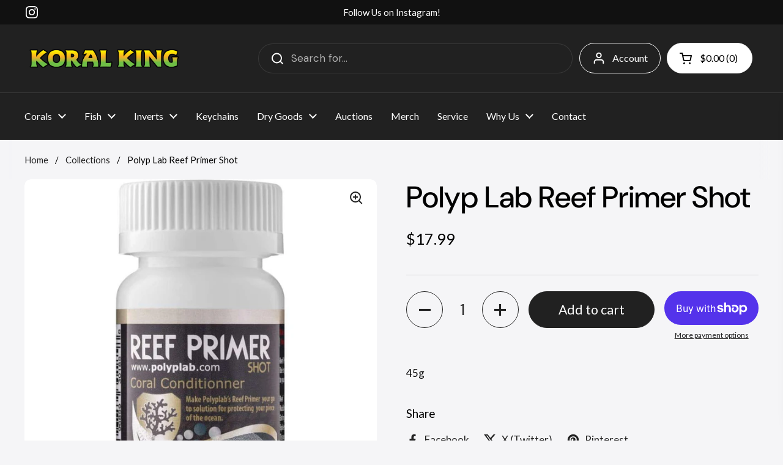

--- FILE ---
content_type: text/html; charset=utf-8
request_url: https://koralking.com/products/polyp-lab-reef-primer-shot
body_size: 61217
content:
<!doctype html><html class="no-js" lang="en" dir="ltr">
<head>
 
<meta charset="utf-8">
  <meta http-equiv="X-UA-Compatible" content="IE=edge,chrome=1">
  <meta name="viewport" content="width=device-width, initial-scale=1.0, height=device-height, minimum-scale=1.0"><link rel="shortcut icon" href="//koralking.com/cdn/shop/files/KORAL_KING_YELLOW.png?crop=center&height=48&v=1702405679&width=48" type="image/png" /><title>Polyp Lab Reef Primer Shot &ndash; Koral King</title><meta name="description" content="45g">

<meta property="og:site_name" content="Koral King">
<meta property="og:url" content="https://koralking.com/products/polyp-lab-reef-primer-shot">
<meta property="og:title" content="Polyp Lab Reef Primer Shot">
<meta property="og:type" content="product">
<meta property="og:description" content="45g"><meta property="og:image" content="http://koralking.com/cdn/shop/products/image_99d7059a-9082-4399-9620-54d6a1ec8b3b.jpg?v=1678294827">
  <meta property="og:image:secure_url" content="https://koralking.com/cdn/shop/products/image_99d7059a-9082-4399-9620-54d6a1ec8b3b.jpg?v=1678294827">
  <meta property="og:image:width" content="1000">
  <meta property="og:image:height" content="1000"><meta property="og:price:amount" content="17.99">
  <meta property="og:price:currency" content="USD"><meta name="twitter:card" content="summary_large_image">
<meta name="twitter:title" content="Polyp Lab Reef Primer Shot">
<meta name="twitter:description" content="45g"><script type="application/ld+json">
  [
    {
      "@context": "https://schema.org",
      "@type": "WebSite",
      "name": "Koral King",
      "url": "https:\/\/koralking.com"
    },
    {
      "@context": "https://schema.org",
      "@type": "Organization",
      "name": "Koral King",
      "url": "https:\/\/koralking.com"
    }
  ]
</script>

<script type="application/ld+json">
{
  "@context": "http://schema.org",
  "@type": "BreadcrumbList",
  "itemListElement": [
    {
      "@type": "ListItem",
      "position": 1,
      "name": "Home",
      "item": "https://koralking.com"
    },{
        "@type": "ListItem",
        "position": 2,
        "name": "Polyp Lab Reef Primer Shot",
        "item": "https://koralking.com/products/polyp-lab-reef-primer-shot"
      }]
}
</script><script type="application/ld+json">
  {
    "@context": "http://schema.org",
    "@type": "Product",
    "name": "Polyp Lab Reef Primer Shot",
    "url": "https:\/\/koralking.com\/products\/polyp-lab-reef-primer-shot",
    "offers": [{
          "@type" : "Offer","sku": "4302053696","gtin12": 696859301858,"availability" : "http://schema.org/InStock",
          "price" : 17.99,
          "priceCurrency" : "USD",
          "url" : "https:\/\/koralking.com\/products\/polyp-lab-reef-primer-shot?variant=44084302053696"
        }
],
    "brand": {
      "@type": "Brand",
      "name": "Koral King"
    },
    "description": "45g",
    "category": "","sku": "4302053696",
    "image": {
      "@type": "ImageObject",
      "url": "https:\/\/koralking.com\/cdn\/shop\/products\/image_99d7059a-9082-4399-9620-54d6a1ec8b3b.jpg?v=1678294827",
      "image": "https:\/\/koralking.com\/cdn\/shop\/products\/image_99d7059a-9082-4399-9620-54d6a1ec8b3b.jpg?v=1678294827",
      "name": "Polyp Lab Reef Primer Shot - Koral King",
      "width": "1000",
      "height": "1000"
    }
  }
  </script><link rel="canonical" href="https://koralking.com/products/polyp-lab-reef-primer-shot">

  <link rel="preconnect" href="https://cdn.shopify.com"><link rel="preconnect" href="https://fonts.shopifycdn.com" crossorigin><link href="//koralking.com/cdn/shop/t/28/assets/theme.css?v=145168536615903894701706237319" as="style" rel="preload"><link href="//koralking.com/cdn/shop/t/28/assets/section-header.css?v=133762657217502932151702924825" as="style" rel="preload"><link href="//koralking.com/cdn/shop/t/28/assets/section-main-product.css?v=83986284464836138391702924825" as="style" rel="preload"><link rel="preload" as="image" href="//koralking.com/cdn/shop/products/image_99d7059a-9082-4399-9620-54d6a1ec8b3b.jpg?v=1678294827&width=480" imagesrcset="//koralking.com/cdn/shop/products/image_99d7059a-9082-4399-9620-54d6a1ec8b3b.jpg?v=1678294827&width=240 240w,//koralking.com/cdn/shop/products/image_99d7059a-9082-4399-9620-54d6a1ec8b3b.jpg?v=1678294827&width=360 360w,//koralking.com/cdn/shop/products/image_99d7059a-9082-4399-9620-54d6a1ec8b3b.jpg?v=1678294827&width=420 420w,//koralking.com/cdn/shop/products/image_99d7059a-9082-4399-9620-54d6a1ec8b3b.jpg?v=1678294827&width=480 480w,//koralking.com/cdn/shop/products/image_99d7059a-9082-4399-9620-54d6a1ec8b3b.jpg?v=1678294827&width=640 640w,//koralking.com/cdn/shop/products/image_99d7059a-9082-4399-9620-54d6a1ec8b3b.jpg?v=1678294827&width=840 840w" imagesizes="(max-width: 767px) calc(100vw - 20px), (max-width: 1360px) 50vw, 620px"><link rel="preload" href="//koralking.com/cdn/fonts/dm_sans/dmsans_n5.8a0f1984c77eb7186ceb87c4da2173ff65eb012e.woff2" as="font" type="font/woff2" crossorigin><link rel="preload" href="//koralking.com/cdn/fonts/dm_sans/dmsans_n4.ec80bd4dd7e1a334c969c265873491ae56018d72.woff2" as="font" type="font/woff2" crossorigin><style type="text/css">
@font-face {
  font-family: "DM Sans";
  font-weight: 500;
  font-style: normal;
  font-display: swap;
  src: url("//koralking.com/cdn/fonts/dm_sans/dmsans_n5.8a0f1984c77eb7186ceb87c4da2173ff65eb012e.woff2") format("woff2"),
       url("//koralking.com/cdn/fonts/dm_sans/dmsans_n5.9ad2e755a89e15b3d6c53259daad5fc9609888e6.woff") format("woff");
}
@font-face {
  font-family: "DM Sans";
  font-weight: 400;
  font-style: normal;
  font-display: swap;
  src: url("//koralking.com/cdn/fonts/dm_sans/dmsans_n4.ec80bd4dd7e1a334c969c265873491ae56018d72.woff2") format("woff2"),
       url("//koralking.com/cdn/fonts/dm_sans/dmsans_n4.87bdd914d8a61247b911147ae68e754d695c58a6.woff") format("woff");
}
@font-face {
  font-family: "DM Sans";
  font-weight: 500;
  font-style: normal;
  font-display: swap;
  src: url("//koralking.com/cdn/fonts/dm_sans/dmsans_n5.8a0f1984c77eb7186ceb87c4da2173ff65eb012e.woff2") format("woff2"),
       url("//koralking.com/cdn/fonts/dm_sans/dmsans_n5.9ad2e755a89e15b3d6c53259daad5fc9609888e6.woff") format("woff");
}
@font-face {
  font-family: "DM Sans";
  font-weight: 400;
  font-style: italic;
  font-display: swap;
  src: url("//koralking.com/cdn/fonts/dm_sans/dmsans_i4.b8fe05e69ee95d5a53155c346957d8cbf5081c1a.woff2") format("woff2"),
       url("//koralking.com/cdn/fonts/dm_sans/dmsans_i4.403fe28ee2ea63e142575c0aa47684d65f8c23a0.woff") format("woff");
}




</style>
<style type="text/css">

  :root {

    /* Direction */
    --direction: ltr;

    /* Font variables */

    --font-stack-headings: "DM Sans", sans-serif;
    --font-weight-headings: 500;
    --font-style-headings: normal;

    --font-stack-body: "DM Sans", sans-serif;
    --font-weight-body: 400;--font-weight-body-bold: 500;--font-style-body: normal;--font-weight-buttons: var(--font-weight-body-bold);--font-weight-menu: var(--font-weight-body-bold);--base-headings-size: 70;
    --base-headings-line: 1.2;
    --base-body-size: 17;
    --base-body-line: 1.5;

    --base-menu-size: 16;

    /* Color variables */

    --color-background-header: #212121;
    --color-secondary-background-header: rgba(255, 255, 255, 0.08);
    --color-opacity-background-header: rgba(33, 33, 33, 0);
    --color-text-header: #ffffff;
    --color-foreground-header: #000;
    --color-accent-header: #6bbe40;
    --color-foreground-accent-header: #000;
    --color-borders-header: rgba(255, 255, 255, 0.1);

    --color-background-main: #f5f5f7;
    --color-secondary-background-main: rgba(33, 33, 33, 0.08);
    --color-third-background-main: rgba(33, 33, 33, 0.04);
    --color-fourth-background-main: rgba(33, 33, 33, 0.02);
    --color-opacity-background-main: rgba(245, 245, 247, 0);
    --color-text-main: #212121;
    --color-foreground-main: #fff;
    --color-secondary-text-main: rgba(33, 33, 33, 0.62);
    --color-accent-main: #6bbe40;
    --color-foreground-accent-main: #000;
    --color-borders-main: rgba(33, 33, 33, 0.15);

    --color-background-cards: #212121;
    --color-gradient-cards: ;
    --color-text-cards: #ffffff;
    --color-foreground-cards: #000;
    --color-secondary-text-cards: rgba(255, 255, 255, 0.6);
    --color-accent-cards: #6bbe40;
    --color-foreground-accent-cards: #000;
    --color-borders-cards: #e1e1e1;

    --color-background-footer: #212121;
    --color-text-footer: #ffffff;
    --color-accent-footer: #298556;
    --color-borders-footer: rgba(255, 255, 255, 0.15);

    --color-borders-forms-primary: rgba(33, 33, 33, 0.3);
    --color-borders-forms-secondary: rgba(33, 33, 33, 0.6);

    /* Borders */

    --border-width-cards: 1px;
    --border-radius-cards: 10px;
    --border-width-buttons: 1px;
    --border-radius-buttons: 30px;
    --border-width-forms: 1px;
    --border-radius-forms: 5px;

    /* Shadows */
    --shadow-x-cards: -3px;
    --shadow-y-cards: -3px;
    --shadow-blur-cards: 0px;
    --color-shadow-cards: rgba(0,0,0,0);
    --shadow-x-buttons: 0px;
    --shadow-y-buttons: 0px;
    --shadow-blur-buttons: 0px;
    --color-shadow-buttons: #ffffff;

    /* Layout */

    --grid-gap-original-base: 14px;
    --container-vertical-space-base: 80px;
    --image-fit-padding: 10%;

  }

  .facets__summary, #main select, .sidebar select, .modal-content select {
    background-image: url('data:image/svg+xml;utf8,<svg width="13" height="8" fill="none" xmlns="http://www.w3.org/2000/svg"><path d="M1.414.086 7.9 6.57 6.485 7.985 0 1.5 1.414.086Z" fill="%23212121"/><path d="M12.985 1.515 6.5 8 5.085 6.586 11.571.101l1.414 1.414Z" fill="%23212121"/></svg>');
  }

  .card .star-rating__stars {
    background-image: url('data:image/svg+xml;utf8,<svg width="20" height="13" viewBox="0 0 14 13" fill="none" xmlns="http://www.w3.org/2000/svg"><path d="m7 0 1.572 4.837h5.085l-4.114 2.99 1.572 4.836L7 9.673l-4.114 2.99 1.571-4.837-4.114-2.99h5.085L7 0Z" stroke="%23ffffff" stroke-width="1"/></svg>');
  }
  .card .star-rating__stars-active {
    background-image: url('data:image/svg+xml;utf8,<svg width="20" height="13" viewBox="0 0 14 13" fill="none" xmlns="http://www.w3.org/2000/svg"><path d="m7 0 1.572 4.837h5.085l-4.114 2.99 1.572 4.836L7 9.673l-4.114 2.99 1.571-4.837-4.114-2.99h5.085L7 0Z" fill="%23ffffff" stroke-width="0"/></svg>');
  }

  .star-rating__stars {
    background-image: url('data:image/svg+xml;utf8,<svg width="20" height="13" viewBox="0 0 14 13" fill="none" xmlns="http://www.w3.org/2000/svg"><path d="m7 0 1.572 4.837h5.085l-4.114 2.99 1.572 4.836L7 9.673l-4.114 2.99 1.571-4.837-4.114-2.99h5.085L7 0Z" stroke="%23212121" stroke-width="1"/></svg>');
  }
  .star-rating__stars-active {
    background-image: url('data:image/svg+xml;utf8,<svg width="20" height="13" viewBox="0 0 14 13" fill="none" xmlns="http://www.w3.org/2000/svg"><path d="m7 0 1.572 4.837h5.085l-4.114 2.99 1.572 4.836L7 9.673l-4.114 2.99 1.571-4.837-4.114-2.99h5.085L7 0Z" fill="%23212121" stroke-width="0"/></svg>');
  }

  .product-item {--color-shadow-cards: #ffffff;--shadow-x-cards: 0;
      --shadow-y-cards: 0;
      --shadow-blur-cards: 0;}</style>

<style id="root-height">
  :root {
    --window-height: 100vh;
  }
</style><link href="//koralking.com/cdn/shop/t/28/assets/theme.css?v=145168536615903894701706237319" rel="stylesheet" type="text/css" media="all" />

	<script>window.performance && window.performance.mark && window.performance.mark('shopify.content_for_header.start');</script><meta name="google-site-verification" content="Fn-CEkZ2Q9Y8c1n2Vut3CRxVgpcowhfiiZZIBhF9lEk">
<meta id="shopify-digital-wallet" name="shopify-digital-wallet" content="/55196975302/digital_wallets/dialog">
<meta name="shopify-checkout-api-token" content="6d95bb66f05feab0a028449acf095609">
<meta id="in-context-paypal-metadata" data-shop-id="55196975302" data-venmo-supported="false" data-environment="production" data-locale="en_US" data-paypal-v4="true" data-currency="USD">
<link rel="alternate" type="application/json+oembed" href="https://koralking.com/products/polyp-lab-reef-primer-shot.oembed">
<script async="async" src="/checkouts/internal/preloads.js?locale=en-US"></script>
<link rel="preconnect" href="https://shop.app" crossorigin="anonymous">
<script async="async" src="https://shop.app/checkouts/internal/preloads.js?locale=en-US&shop_id=55196975302" crossorigin="anonymous"></script>
<script id="apple-pay-shop-capabilities" type="application/json">{"shopId":55196975302,"countryCode":"US","currencyCode":"USD","merchantCapabilities":["supports3DS"],"merchantId":"gid:\/\/shopify\/Shop\/55196975302","merchantName":"Koral King","requiredBillingContactFields":["postalAddress","email","phone"],"requiredShippingContactFields":["postalAddress","email","phone"],"shippingType":"shipping","supportedNetworks":["visa","masterCard","amex","discover","elo","jcb"],"total":{"type":"pending","label":"Koral King","amount":"1.00"},"shopifyPaymentsEnabled":true,"supportsSubscriptions":true}</script>
<script id="shopify-features" type="application/json">{"accessToken":"6d95bb66f05feab0a028449acf095609","betas":["rich-media-storefront-analytics"],"domain":"koralking.com","predictiveSearch":true,"shopId":55196975302,"locale":"en"}</script>
<script>var Shopify = Shopify || {};
Shopify.shop = "koral-king.myshopify.com";
Shopify.locale = "en";
Shopify.currency = {"active":"USD","rate":"1.0"};
Shopify.country = "US";
Shopify.theme = {"name":"Updated copy of Local","id":163851075904,"schema_name":"Local","schema_version":"2.3.2","theme_store_id":1651,"role":"main"};
Shopify.theme.handle = "null";
Shopify.theme.style = {"id":null,"handle":null};
Shopify.cdnHost = "koralking.com/cdn";
Shopify.routes = Shopify.routes || {};
Shopify.routes.root = "/";</script>
<script type="module">!function(o){(o.Shopify=o.Shopify||{}).modules=!0}(window);</script>
<script>!function(o){function n(){var o=[];function n(){o.push(Array.prototype.slice.apply(arguments))}return n.q=o,n}var t=o.Shopify=o.Shopify||{};t.loadFeatures=n(),t.autoloadFeatures=n()}(window);</script>
<script>
  window.ShopifyPay = window.ShopifyPay || {};
  window.ShopifyPay.apiHost = "shop.app\/pay";
  window.ShopifyPay.redirectState = null;
</script>
<script id="shop-js-analytics" type="application/json">{"pageType":"product"}</script>
<script defer="defer" async type="module" src="//koralking.com/cdn/shopifycloud/shop-js/modules/v2/client.init-shop-cart-sync_BT-GjEfc.en.esm.js"></script>
<script defer="defer" async type="module" src="//koralking.com/cdn/shopifycloud/shop-js/modules/v2/chunk.common_D58fp_Oc.esm.js"></script>
<script defer="defer" async type="module" src="//koralking.com/cdn/shopifycloud/shop-js/modules/v2/chunk.modal_xMitdFEc.esm.js"></script>
<script type="module">
  await import("//koralking.com/cdn/shopifycloud/shop-js/modules/v2/client.init-shop-cart-sync_BT-GjEfc.en.esm.js");
await import("//koralking.com/cdn/shopifycloud/shop-js/modules/v2/chunk.common_D58fp_Oc.esm.js");
await import("//koralking.com/cdn/shopifycloud/shop-js/modules/v2/chunk.modal_xMitdFEc.esm.js");

  window.Shopify.SignInWithShop?.initShopCartSync?.({"fedCMEnabled":true,"windoidEnabled":true});

</script>
<script defer="defer" async type="module" src="//koralking.com/cdn/shopifycloud/shop-js/modules/v2/client.payment-terms_Ci9AEqFq.en.esm.js"></script>
<script defer="defer" async type="module" src="//koralking.com/cdn/shopifycloud/shop-js/modules/v2/chunk.common_D58fp_Oc.esm.js"></script>
<script defer="defer" async type="module" src="//koralking.com/cdn/shopifycloud/shop-js/modules/v2/chunk.modal_xMitdFEc.esm.js"></script>
<script type="module">
  await import("//koralking.com/cdn/shopifycloud/shop-js/modules/v2/client.payment-terms_Ci9AEqFq.en.esm.js");
await import("//koralking.com/cdn/shopifycloud/shop-js/modules/v2/chunk.common_D58fp_Oc.esm.js");
await import("//koralking.com/cdn/shopifycloud/shop-js/modules/v2/chunk.modal_xMitdFEc.esm.js");

  
</script>
<script>
  window.Shopify = window.Shopify || {};
  if (!window.Shopify.featureAssets) window.Shopify.featureAssets = {};
  window.Shopify.featureAssets['shop-js'] = {"shop-cart-sync":["modules/v2/client.shop-cart-sync_DZOKe7Ll.en.esm.js","modules/v2/chunk.common_D58fp_Oc.esm.js","modules/v2/chunk.modal_xMitdFEc.esm.js"],"init-fed-cm":["modules/v2/client.init-fed-cm_B6oLuCjv.en.esm.js","modules/v2/chunk.common_D58fp_Oc.esm.js","modules/v2/chunk.modal_xMitdFEc.esm.js"],"shop-cash-offers":["modules/v2/client.shop-cash-offers_D2sdYoxE.en.esm.js","modules/v2/chunk.common_D58fp_Oc.esm.js","modules/v2/chunk.modal_xMitdFEc.esm.js"],"shop-login-button":["modules/v2/client.shop-login-button_QeVjl5Y3.en.esm.js","modules/v2/chunk.common_D58fp_Oc.esm.js","modules/v2/chunk.modal_xMitdFEc.esm.js"],"pay-button":["modules/v2/client.pay-button_DXTOsIq6.en.esm.js","modules/v2/chunk.common_D58fp_Oc.esm.js","modules/v2/chunk.modal_xMitdFEc.esm.js"],"shop-button":["modules/v2/client.shop-button_DQZHx9pm.en.esm.js","modules/v2/chunk.common_D58fp_Oc.esm.js","modules/v2/chunk.modal_xMitdFEc.esm.js"],"avatar":["modules/v2/client.avatar_BTnouDA3.en.esm.js"],"init-windoid":["modules/v2/client.init-windoid_CR1B-cfM.en.esm.js","modules/v2/chunk.common_D58fp_Oc.esm.js","modules/v2/chunk.modal_xMitdFEc.esm.js"],"init-shop-for-new-customer-accounts":["modules/v2/client.init-shop-for-new-customer-accounts_C_vY_xzh.en.esm.js","modules/v2/client.shop-login-button_QeVjl5Y3.en.esm.js","modules/v2/chunk.common_D58fp_Oc.esm.js","modules/v2/chunk.modal_xMitdFEc.esm.js"],"init-shop-email-lookup-coordinator":["modules/v2/client.init-shop-email-lookup-coordinator_BI7n9ZSv.en.esm.js","modules/v2/chunk.common_D58fp_Oc.esm.js","modules/v2/chunk.modal_xMitdFEc.esm.js"],"init-shop-cart-sync":["modules/v2/client.init-shop-cart-sync_BT-GjEfc.en.esm.js","modules/v2/chunk.common_D58fp_Oc.esm.js","modules/v2/chunk.modal_xMitdFEc.esm.js"],"shop-toast-manager":["modules/v2/client.shop-toast-manager_DiYdP3xc.en.esm.js","modules/v2/chunk.common_D58fp_Oc.esm.js","modules/v2/chunk.modal_xMitdFEc.esm.js"],"init-customer-accounts":["modules/v2/client.init-customer-accounts_D9ZNqS-Q.en.esm.js","modules/v2/client.shop-login-button_QeVjl5Y3.en.esm.js","modules/v2/chunk.common_D58fp_Oc.esm.js","modules/v2/chunk.modal_xMitdFEc.esm.js"],"init-customer-accounts-sign-up":["modules/v2/client.init-customer-accounts-sign-up_iGw4briv.en.esm.js","modules/v2/client.shop-login-button_QeVjl5Y3.en.esm.js","modules/v2/chunk.common_D58fp_Oc.esm.js","modules/v2/chunk.modal_xMitdFEc.esm.js"],"shop-follow-button":["modules/v2/client.shop-follow-button_CqMgW2wH.en.esm.js","modules/v2/chunk.common_D58fp_Oc.esm.js","modules/v2/chunk.modal_xMitdFEc.esm.js"],"checkout-modal":["modules/v2/client.checkout-modal_xHeaAweL.en.esm.js","modules/v2/chunk.common_D58fp_Oc.esm.js","modules/v2/chunk.modal_xMitdFEc.esm.js"],"shop-login":["modules/v2/client.shop-login_D91U-Q7h.en.esm.js","modules/v2/chunk.common_D58fp_Oc.esm.js","modules/v2/chunk.modal_xMitdFEc.esm.js"],"lead-capture":["modules/v2/client.lead-capture_BJmE1dJe.en.esm.js","modules/v2/chunk.common_D58fp_Oc.esm.js","modules/v2/chunk.modal_xMitdFEc.esm.js"],"payment-terms":["modules/v2/client.payment-terms_Ci9AEqFq.en.esm.js","modules/v2/chunk.common_D58fp_Oc.esm.js","modules/v2/chunk.modal_xMitdFEc.esm.js"]};
</script>
<script>(function() {
  var isLoaded = false;
  function asyncLoad() {
    if (isLoaded) return;
    isLoaded = true;
    var urls = ["https:\/\/seo.apps.avada.io\/scripttag\/avada-seo-installed.js?shop=koral-king.myshopify.com","https:\/\/cdn1.avada.io\/flying-pages\/module.js?shop=koral-king.myshopify.com","https:\/\/d18eg7dreypte5.cloudfront.net\/scripts\/integrations\/subscription.js?shop=koral-king.myshopify.com","https:\/\/shy.elfsight.com\/p\/platform.js?shop=koral-king.myshopify.com","https:\/\/cdn-loyalty.yotpo.com\/loader\/qDpyGNHJG1pYPbJQSpaI6g.js?shop=koral-king.myshopify.com","https:\/\/static.klaviyo.com\/onsite\/js\/WHGybJ\/klaviyo.js?company_id=WHGybJ\u0026shop=koral-king.myshopify.com","https:\/\/cdn.rebuyengine.com\/onsite\/js\/rebuy.js?shop=koral-king.myshopify.com"];
    for (var i = 0; i < urls.length; i++) {
      var s = document.createElement('script');
      s.type = 'text/javascript';
      s.async = true;
      s.src = urls[i];
      var x = document.getElementsByTagName('script')[0];
      x.parentNode.insertBefore(s, x);
    }
  };
  if(window.attachEvent) {
    window.attachEvent('onload', asyncLoad);
  } else {
    window.addEventListener('load', asyncLoad, false);
  }
})();</script>
<script id="__st">var __st={"a":55196975302,"offset":-18000,"reqid":"6a9a4861-bfb3-46a8-9e0a-3d4ff7c04aa6-1769033019","pageurl":"koralking.com\/products\/polyp-lab-reef-primer-shot","u":"c89ce7681b9a","p":"product","rtyp":"product","rid":8057219383616};</script>
<script>window.ShopifyPaypalV4VisibilityTracking = true;</script>
<script id="captcha-bootstrap">!function(){'use strict';const t='contact',e='account',n='new_comment',o=[[t,t],['blogs',n],['comments',n],[t,'customer']],c=[[e,'customer_login'],[e,'guest_login'],[e,'recover_customer_password'],[e,'create_customer']],r=t=>t.map((([t,e])=>`form[action*='/${t}']:not([data-nocaptcha='true']) input[name='form_type'][value='${e}']`)).join(','),a=t=>()=>t?[...document.querySelectorAll(t)].map((t=>t.form)):[];function s(){const t=[...o],e=r(t);return a(e)}const i='password',u='form_key',d=['recaptcha-v3-token','g-recaptcha-response','h-captcha-response',i],f=()=>{try{return window.sessionStorage}catch{return}},m='__shopify_v',_=t=>t.elements[u];function p(t,e,n=!1){try{const o=window.sessionStorage,c=JSON.parse(o.getItem(e)),{data:r}=function(t){const{data:e,action:n}=t;return t[m]||n?{data:e,action:n}:{data:t,action:n}}(c);for(const[e,n]of Object.entries(r))t.elements[e]&&(t.elements[e].value=n);n&&o.removeItem(e)}catch(o){console.error('form repopulation failed',{error:o})}}const l='form_type',E='cptcha';function T(t){t.dataset[E]=!0}const w=window,h=w.document,L='Shopify',v='ce_forms',y='captcha';let A=!1;((t,e)=>{const n=(g='f06e6c50-85a8-45c8-87d0-21a2b65856fe',I='https://cdn.shopify.com/shopifycloud/storefront-forms-hcaptcha/ce_storefront_forms_captcha_hcaptcha.v1.5.2.iife.js',D={infoText:'Protected by hCaptcha',privacyText:'Privacy',termsText:'Terms'},(t,e,n)=>{const o=w[L][v],c=o.bindForm;if(c)return c(t,g,e,D).then(n);var r;o.q.push([[t,g,e,D],n]),r=I,A||(h.body.append(Object.assign(h.createElement('script'),{id:'captcha-provider',async:!0,src:r})),A=!0)});var g,I,D;w[L]=w[L]||{},w[L][v]=w[L][v]||{},w[L][v].q=[],w[L][y]=w[L][y]||{},w[L][y].protect=function(t,e){n(t,void 0,e),T(t)},Object.freeze(w[L][y]),function(t,e,n,w,h,L){const[v,y,A,g]=function(t,e,n){const i=e?o:[],u=t?c:[],d=[...i,...u],f=r(d),m=r(i),_=r(d.filter((([t,e])=>n.includes(e))));return[a(f),a(m),a(_),s()]}(w,h,L),I=t=>{const e=t.target;return e instanceof HTMLFormElement?e:e&&e.form},D=t=>v().includes(t);t.addEventListener('submit',(t=>{const e=I(t);if(!e)return;const n=D(e)&&!e.dataset.hcaptchaBound&&!e.dataset.recaptchaBound,o=_(e),c=g().includes(e)&&(!o||!o.value);(n||c)&&t.preventDefault(),c&&!n&&(function(t){try{if(!f())return;!function(t){const e=f();if(!e)return;const n=_(t);if(!n)return;const o=n.value;o&&e.removeItem(o)}(t);const e=Array.from(Array(32),(()=>Math.random().toString(36)[2])).join('');!function(t,e){_(t)||t.append(Object.assign(document.createElement('input'),{type:'hidden',name:u})),t.elements[u].value=e}(t,e),function(t,e){const n=f();if(!n)return;const o=[...t.querySelectorAll(`input[type='${i}']`)].map((({name:t})=>t)),c=[...d,...o],r={};for(const[a,s]of new FormData(t).entries())c.includes(a)||(r[a]=s);n.setItem(e,JSON.stringify({[m]:1,action:t.action,data:r}))}(t,e)}catch(e){console.error('failed to persist form',e)}}(e),e.submit())}));const S=(t,e)=>{t&&!t.dataset[E]&&(n(t,e.some((e=>e===t))),T(t))};for(const o of['focusin','change'])t.addEventListener(o,(t=>{const e=I(t);D(e)&&S(e,y())}));const B=e.get('form_key'),M=e.get(l),P=B&&M;t.addEventListener('DOMContentLoaded',(()=>{const t=y();if(P)for(const e of t)e.elements[l].value===M&&p(e,B);[...new Set([...A(),...v().filter((t=>'true'===t.dataset.shopifyCaptcha))])].forEach((e=>S(e,t)))}))}(h,new URLSearchParams(w.location.search),n,t,e,['guest_login'])})(!0,!0)}();</script>
<script integrity="sha256-4kQ18oKyAcykRKYeNunJcIwy7WH5gtpwJnB7kiuLZ1E=" data-source-attribution="shopify.loadfeatures" defer="defer" src="//koralking.com/cdn/shopifycloud/storefront/assets/storefront/load_feature-a0a9edcb.js" crossorigin="anonymous"></script>
<script crossorigin="anonymous" defer="defer" src="//koralking.com/cdn/shopifycloud/storefront/assets/shopify_pay/storefront-65b4c6d7.js?v=20250812"></script>
<script data-source-attribution="shopify.dynamic_checkout.dynamic.init">var Shopify=Shopify||{};Shopify.PaymentButton=Shopify.PaymentButton||{isStorefrontPortableWallets:!0,init:function(){window.Shopify.PaymentButton.init=function(){};var t=document.createElement("script");t.src="https://koralking.com/cdn/shopifycloud/portable-wallets/latest/portable-wallets.en.js",t.type="module",document.head.appendChild(t)}};
</script>
<script data-source-attribution="shopify.dynamic_checkout.buyer_consent">
  function portableWalletsHideBuyerConsent(e){var t=document.getElementById("shopify-buyer-consent"),n=document.getElementById("shopify-subscription-policy-button");t&&n&&(t.classList.add("hidden"),t.setAttribute("aria-hidden","true"),n.removeEventListener("click",e))}function portableWalletsShowBuyerConsent(e){var t=document.getElementById("shopify-buyer-consent"),n=document.getElementById("shopify-subscription-policy-button");t&&n&&(t.classList.remove("hidden"),t.removeAttribute("aria-hidden"),n.addEventListener("click",e))}window.Shopify?.PaymentButton&&(window.Shopify.PaymentButton.hideBuyerConsent=portableWalletsHideBuyerConsent,window.Shopify.PaymentButton.showBuyerConsent=portableWalletsShowBuyerConsent);
</script>
<script>
  function portableWalletsCleanup(e){e&&e.src&&console.error("Failed to load portable wallets script "+e.src);var t=document.querySelectorAll("shopify-accelerated-checkout .shopify-payment-button__skeleton, shopify-accelerated-checkout-cart .wallet-cart-button__skeleton"),e=document.getElementById("shopify-buyer-consent");for(let e=0;e<t.length;e++)t[e].remove();e&&e.remove()}function portableWalletsNotLoadedAsModule(e){e instanceof ErrorEvent&&"string"==typeof e.message&&e.message.includes("import.meta")&&"string"==typeof e.filename&&e.filename.includes("portable-wallets")&&(window.removeEventListener("error",portableWalletsNotLoadedAsModule),window.Shopify.PaymentButton.failedToLoad=e,"loading"===document.readyState?document.addEventListener("DOMContentLoaded",window.Shopify.PaymentButton.init):window.Shopify.PaymentButton.init())}window.addEventListener("error",portableWalletsNotLoadedAsModule);
</script>

<script type="module" src="https://koralking.com/cdn/shopifycloud/portable-wallets/latest/portable-wallets.en.js" onError="portableWalletsCleanup(this)" crossorigin="anonymous"></script>
<script nomodule>
  document.addEventListener("DOMContentLoaded", portableWalletsCleanup);
</script>

<link id="shopify-accelerated-checkout-styles" rel="stylesheet" media="screen" href="https://koralking.com/cdn/shopifycloud/portable-wallets/latest/accelerated-checkout-backwards-compat.css" crossorigin="anonymous">
<style id="shopify-accelerated-checkout-cart">
        #shopify-buyer-consent {
  margin-top: 1em;
  display: inline-block;
  width: 100%;
}

#shopify-buyer-consent.hidden {
  display: none;
}

#shopify-subscription-policy-button {
  background: none;
  border: none;
  padding: 0;
  text-decoration: underline;
  font-size: inherit;
  cursor: pointer;
}

#shopify-subscription-policy-button::before {
  box-shadow: none;
}

      </style>

<script>window.performance && window.performance.mark && window.performance.mark('shopify.content_for_header.end');</script>

  <script>
    const rbi = [];
    const ribSetSize = (img) => {
      if ( img.offsetWidth / img.dataset.ratio < img.offsetHeight ) {
        img.setAttribute('sizes', `${Math.ceil(img.offsetHeight * img.dataset.ratio)}px`);
      } else {
        img.setAttribute('sizes', `${Math.ceil(img.offsetWidth)}px`);
      }
    }
    const debounce = (fn, wait) => {
      let t;
      return (...args) => {
        clearTimeout(t);
        t = setTimeout(() => fn.apply(this, args), wait);
      };
    }
    window.KEYCODES = {
      TAB: 9,
      ESC: 27,
      DOWN: 40,
      RIGHT: 39,
      UP: 38,
      LEFT: 37,
      RETURN: 13
    };
    window.addEventListener('resize', debounce(()=>{
      for ( let img of rbi ) {
        ribSetSize(img);
      }
    }, 250));
  </script><noscript>
    <link rel="stylesheet" href="//koralking.com/cdn/shop/t/28/assets/theme-noscript.css?v=143499523122431679711702924826">
  </noscript>

<!-- BEGIN app block: shopify://apps/tipo-product-auction/blocks/app-embed-block/77eabb13-2cfa-4b28-b113-57ce3d979f51 -->

<script type="text/javascript">
  window.Tipo = window.Tipo || {}
  Tipo.Auction = Tipo.Auction || {}
  Tipo.Auction.currency = "USD";
  
  
  Tipo.Auction.currency_symbol = "$";
  

  
    Tipo.Auction.shop = {
      'url': "koral-king.myshopify.com",
      'pennies': [],
      'pricing':  {"id":5,"features":{"order":100,"removeCopyright":true}},
      'pricing_id': 5,
      'configuration': {"domain":"koralking.com","iana_timezone":"America\/New_York","money_format":"${{amount}}","currency":"USD","timezone":"(GMT-05:00) America\/New_York"},
      'flags': {"auctionCounter":30},
      'settings': {"general":{"hide":{"price":["live","scheduled","expired"],"addToCart":["live","scheduled","expired"],"additionalPaymentButton":["live","expired","scheduled"]},"color":{"main":{"textColor":{"a":1,"b":255,"g":255,"r":255},"background":{"a":1,"b":44,"g":44,"r":44},"headerColor":{"a":1,"b":255,"g":255,"r":255},"badgeHasWonColor":{"a":1,"b":255,"g":255,"r":255},"badgeOutBidColor":{"a":1,"b":255,"g":255,"r":255},"headerBackground":{"a":1,"b":54,"g":153,"r":90},"badgeHasLostColor":{"a":1,"b":255,"g":255,"r":255},"badgeLeadingColor":{"a":1,"b":255,"g":255,"r":255},"badgePendingColor":{"a":1,"b":255,"g":255,"r":255},"badgeHasWonBackground":{"a":1,"b":54,"g":153,"r":90},"badgeOutbidBackground":{"a":1,"b":34,"g":101,"r":242},"badgeHasLostBackground":{"a":1,"b":40,"g":40,"r":219},"badgeLeadingBackground":{"a":1,"b":54,"g":153,"r":90},"badgePendingBackground":{"a":1,"b":14,"g":14,"r":14}},"table":{"textColor":{"a":1,"b":255,"g":255,"r":255},"background":{"a":1,"b":54,"g":153,"r":90}},"button":{"textColor":{"a":1,"b":0,"g":0,"r":0},"background":{"a":1,"b":64,"g":190,"r":107},"hoverColor":{"a":1,"b":64,"g":190,"r":107}},"remaining":{"remainingText":{"a":1,"b":255,"g":255,"r":255},"textFlipClock":{"a":1,"b":255,"g":255,"r":255},"labelFlipClock":{"a":1,"b":255,"g":255,"r":255},"backgroundFlipClock":{"a":1,"b":70,"g":66,"r":61}},"dependsPriceBid":{"highestBid":{"a":1,"b":69,"g":186,"r":33},"auctionPending":{"a":1,"b":44,"g":44,"r":44},"closedForBidding":{"a":1,"b":54,"g":153,"r":90},"lowBidComparedToOtherBidders":{"a":1,"b":51,"g":35,"r":230},"lowBidComparedToReservePrice":{"a":1,"b":0,"g":117,"r":214}}},"history":{"columns":["fullName","bidAmount","bidTime"],"encrypted":true},"selector":{"price":"#ProductPrice-product-template,#ProductPrice,.product-price,.product__price—reg,#productPrice-product-template,.product__current-price,.product-thumb-caption-price-current,.product-item-caption-price-current,.grid-product__price,.product__price,span.price,span.product-price,.productitem--price,.product-pricing,span.money,.product-item__price,.product-list-item-price,p.price,div.price,.product-meta__prices,div.product-price,span#price,.price.money,h3.price,a.price,.price-area,.product-item-price,.pricearea,.collectionGrid .collectionBlock-info \u003e p,#ComparePrice,.product--price-wrapper,.product-page--price-wrapper,.color--shop-accent.font-size--s.t--meta.f--main,.ComparePrice,.ProductPrice,.prodThumb .title span:last-child,.price,.product-single__price-product-template,.product-info-price,.price-money,.prod-price,#price-field,.product-grid--price,.prices,.pricing,#product-price,.money-styling,.compare-at-price,.product-item--price,.card__price,.product-card__price,.product-price__price,.product-item__price-wrapper,.product-single__price,.grid-product__price-wrap,a.grid-link p.grid-link__meta,.product__prices, #comparePrice-product-template, .product-form__quantity, .product-single__quantity, shopify-payment-terms","add_to_cart":"form #AddToCart-product-template, form #AddToCart, form #addToCart-product-template, form .product__add-to-cart-button, form .product-form__cart-submit, form .add-to-cart, form .cart-functions \u003e button, form .productitem--action-atc, form .product-form--atc-button, form .product-menu-button-atc, form .product__add-to-cart, form .product-add, form .add-to-cart-button, form #addToCart, form .product-detail__form__action \u003e button, form .product-form-submit-wrap \u003e input, form .product-form input[type=\"submit\"], form input.submit, form .add_to_cart, form .product-item-quick-shop, form #add-to-cart, form .productForm-submit, form .add-to-cart-btn, form .product-single__add-btn, form .quick-add--add-button, form .product-page--add-to-cart, form .addToCart, form .product-form .form-actions, form .button.add, form button#add, form .addtocart, form .AddtoCart, form .product-add input.add, form button#purchase, form[action=\"\/cart\/add\"] button[type=\"submit\"], form .product__form button[type=\"submit\"], form #AddToCart--product-template, form .dynamic-checkout","payment_button":"form .shopify-payment-button,.shopify-payment-button,.shopify-payment-button","custom_class_boxRelatedProduct":"product-recommendations"},"copyright":{"text":"Powered by \u003ca href=\"https:\/\/apps.shopify.com\/tipo-product-auction\" target=\"_blank\"\u003eTipo Product Auction\u003c\/a\u003e","enabled":false,"hideCopyright":false},"countdown":"flipClock","collection":{"badge":true,"enabled":true,"actionBid":false,"remind_me":true,"highestPrice":true,"widget_shape":"default"},"stopBidding":{"forHighestBidder":false},"customize_css":".tipo-auction-wrapper {\r\n  margin-top: 20px; \/* Adjust this value as needed *\/\r\n}","iana_timezone":"America\/New_York","waterfallWinner":{"enabled":true,"limitWin":"2","allowedTime":"24","limitAmount":true,"allowedTimeUnit":"hours","allowedProcessPayment":true}},"notUseAppFile":{"search":true,"collection":true,"customerAccount":true},"translationTabs":{"0":{"label":"Default","value":"default"}},"translations":{"default":{"Won":"Won","day":"d","Lost":"Lost","bids":"number of bids","days":"d","hours":"h","Outbid":"Outbid","signIn":"Sign In","Leading":"Leading","closeAt":"Close at","endTime":"End time","liveBid":"Bid directly","minutes":"m","seconds":"s","startAt":"Start at","finalBid":"Final bid","placeBid":"Place bid","remindMe":"Remind Me","startTime":"Start time","subscribe":"subscribe","currentBid":"Current bid","ppBid_time":"Bid time","startPrice":"Start price","buyoutPrice":"Buy Now","history_win":"Win","ppBid_close":"Close","ppBid_email":"Email","startingBid":"Starting Bid","viewAllBids":"View all bids","automaticBid":"Automatic bid","history_lost":"Lost","history_view":"View","noBidsPlaced":"No bids placed","ppBid_amount":"Bid amount","ppNote_close":"Close","reservePrice":"Reserve price","history_email":"Email","history_image":"Image","history_myBid":"My bid","numberOfTurns":"Number Of Turns","openForBidsIn":"Open for bids in","ppBid_bidding":"Bidding","ppPenny_close":"Close","history_action":"Action","history_status":"Status","nextMinimumBid":"Next minimum bid","pendingAuction":"Pending Auction","pennyIsInvalid":"Penny is invalid","ppBid_fullName":"Full name","ppLoginContent":"In order to place your bid, you'll only need to {signIn|Sign in} or create a free account","history_bidTime":"Bid time","history_closeIn":"Close In","history_running":"Running","history_yourBid":"Your Bid","ppAuction_close":"Close","ppPenny_Product":"Penny product","auctionIsInvalid":"Auction is invalid","closedForBidding":"Closed for bidding","history_checkout":"Checkout","history_username":"Username","timeBidIsInvalid":"Time bid is invalid","buttonBuyoutPrice":"Buyout Price {buyout_price}","buyoutPriceButton":"Buyout Price {buyout_price}","history_bidAmount":"Bid amount","history_placeABid":"Place A Bid","createAFreeAccount":"Create a free account","decrementBidAmount":"Decrease bid amount","history_currentBid":"Current Bid","howBuyoutPriceWork":"How does Buy Now price work?","incrementBidAmount":"Increase bid amount","yourPriceIsInvalid":"Your price is invalid","history_productName":"Product Name","howReservePriceWork":"How Reserve price work?","placeAnAutomaticBid":"Place an automatic bid","history_actionDetail":"Checkout","history_emptyHistory":"Empty history","ppAuctionRemindMe_OR":"OR","ppPenny_actionDetail":"Buyout","placeABidSuccessfully":"Place a bid successfully","ppAuction_checkoutNow":"Checkout now","history_auctionHistory":"Auction history","howDoAutomaticBidsWork":"How do automatic bids work?","youHaveBidOnThisNotYes":"You haven't bid on this lot yet","ppAuctionRemindMe_close":"Close","SMSNotificationsForWinner":"SMS notifications for winner","howBuyoutPriceWorkContent":"Buy Now price is the price that, if accepted by a bidder, immediately ends the auction and awards the item to bidder","howReservePriceWorkContent":"The reserve price represents the hidden minimum value that a seller is willing to let their lot go for. If the auction ends and the reserve price has not been met, the lot will not be auctioned off.","ppAuctionRemindMe_remindMe":"Remind me","ppAuctionRemindMe_thankyou":"Thank you","wouldYouLikeToPlaceYourBid":"Would you like to place your bid?","youMustLoginToStartBidding":"You must {login|log in} to start bidding ","decrementAutomaticBidAmount":"Decrease automatic bid amount","incrementAutomaticBidAmount":"Increase automatic bid amount","pleaseInsertAValidBidAmount":"Please insert a valid bid amount","updateNumberPhoneSuccessful":"Update number phone successful","howDoAutomaticBidsWorkContent":"By setting up an automatic bid, our system will automatically place new bids on your behalf each time you are outbid. All you need to do is enter the maximum price you are willing to bid for an item. Our system will then keep on bidding for you, by the smallest possible increase each time, until your maximum price is reached.","pleaseInsertAValidPhoneNumber":"Please insert a valid phone number","ppAuctionRemindMe_PhoneNumber":"Phone Number","popupSMSNotificationsForWinner":"SMS notifications for winner ?","ppAuctionRemindMe_EmailAddress":"Email Address","youHaveNumberAuctionsBuyItHere":"You have no penny. Buy penny {here|here} to place a bid","somethingWentWrongPleaseTryAgain":"Something went wrong, please try again","stopBiddingTwiceForHighestBidder":"You are the highest bidder now. You can not place the next bid unless you are outbid.","ppAuction_theAuctionHasBeenClosed":"The auction has been closed.","messageCustomerBid_YourBidIsTooLow":"Your bid is too low","ppAuction_theAuctionHasBeenStopped":"The auction has been stopped","ppMessageCustomerBid_reserveMessage":"Reserve message","messageCustomerBid_youHaveBeenOutBid":"You've been outbid!","popupSMSNotificationsForWinnerContent":"The phone number will be used to receive sms every time you win the auction.","ppMessageCustomerBid_areSureYouWantToBid":"Are you sure you want to bid?","messageCustomerBid_youHaveBidOnThisNotYes":"You haven't bid on this lot yet","ppAuctionRemindMe_remindMeAboutThisAuction":"Remind me about this auction","ppMessageCustomerBid_reserveMessageContent":"Your bid is too low Your bid is below the reserve price. This item won't be auctioned off unless it reaches the reserve price, so place another bid to make sure you don't miss out!","ppAuctionRemindMe_pleaseEnterAValidPhoneNumber":"Please enter a valid phone number","ppAuctionRemindMe_pleaseEnterAValidEmailAddress":"Please enter a valid email address","ppAuction_congratulationYourAreWinnerCheckoutNow":"Congratulation! Your are winner. {checkout|Checkout} now","ppAuctionRemindMe_weWillNotifyYouWhenTheAuctionStart":"We will notify you when the auction start","messageCustomerBid_youCanNoLongerPlaceAnyBidsOnThisLot":"You can no longer place any bids on this lot.","ppAuctionRemindMe_PleaseEnterYourEmailAddressBelowWeWillSendYouANotificationEmailWhenTheAuctionStart":"Please enter your email address below, we will send you a notification email when the auction start.","ppAuctionRemindMe_PleaseEnterYourEmailAddressOrNumberPhoneBelowWeWillSendYouANotificationWhenTheAuctionStart":"Please enter your email address or number phone below, we will send you a notification when the auction start."}},"mail":{"customer":{"templates":{"bid":{"enabled":false},"remind_me":{"content":"","enabled":false,"subject":"","timeSend":"5","timeUnit":"minutes"}}}},"sms":{"customer":{"templates":{"winner":{"enabled":true}}}}},
      'version': 2,
      'apiUrl': ""
    }
  

  Tipo.Auction.page = 'product';
  Tipo.Auction.locale = {"shop_locale":{"locale":"en","enabled":true,"primary":true,"published":true}};
  Tipo.Auction.moneyFormat = "${{amount}}";
  
  
  Tipo.Auction.product = {"id":8057219383616,"title":"Polyp Lab Reef Primer Shot","handle":"polyp-lab-reef-primer-shot","description":"\u003cp\u003e45g\u003c\/p\u003e","published_at":"2022-12-11T16:47:32-05:00","created_at":"2022-12-11T16:47:32-05:00","vendor":"Koral King","type":"","tags":[],"price":1799,"price_min":1799,"price_max":1799,"available":true,"price_varies":false,"compare_at_price":null,"compare_at_price_min":0,"compare_at_price_max":0,"compare_at_price_varies":false,"variants":[{"id":44084302053696,"title":"Default Title","option1":"Default Title","option2":null,"option3":null,"sku":"4302053696","requires_shipping":true,"taxable":true,"featured_image":null,"available":true,"name":"Polyp Lab Reef Primer Shot","public_title":null,"options":["Default Title"],"price":1799,"weight":0,"compare_at_price":null,"inventory_management":"shopify","barcode":"696859301858","requires_selling_plan":false,"selling_plan_allocations":[]}],"images":["\/\/koralking.com\/cdn\/shop\/products\/image_99d7059a-9082-4399-9620-54d6a1ec8b3b.jpg?v=1678294827"],"featured_image":"\/\/koralking.com\/cdn\/shop\/products\/image_99d7059a-9082-4399-9620-54d6a1ec8b3b.jpg?v=1678294827","options":["Title"],"media":[{"alt":"Polyp Lab Reef Primer Shot - Koral King","id":32403478741312,"position":1,"preview_image":{"aspect_ratio":1.0,"height":1000,"width":1000,"src":"\/\/koralking.com\/cdn\/shop\/products\/image_99d7059a-9082-4399-9620-54d6a1ec8b3b.jpg?v=1678294827"},"aspect_ratio":1.0,"height":1000,"media_type":"image","src":"\/\/koralking.com\/cdn\/shop\/products\/image_99d7059a-9082-4399-9620-54d6a1ec8b3b.jpg?v=1678294827","width":1000}],"requires_selling_plan":false,"selling_plan_groups":[],"content":"\u003cp\u003e45g\u003c\/p\u003e"}
  Tipo.Auction.product.collections = [{"id":430302167360,"handle":"polyp-lab","title":"Polyp Lab","updated_at":"2026-01-21T07:04:38-05:00","body_html":"","published_at":"2022-12-11T15:34:45-05:00","sort_order":"best-selling","template_suffix":null,"disjunctive":false,"rules":[{"column":"title","relation":"starts_with","condition":"Polyp Lab"}],"published_scope":"global","image":{"created_at":"2023-03-08T11:58:08-05:00","alt":"Polyp Lab - Koral King","width":1415,"height":692,"src":"\/\/koralking.com\/cdn\/shop\/collections\/8c5a0ceef8554cbb6f3efd5fe524e955.jpg?v=1678294689"}},{"id":286117920966,"handle":"shop-all","title":"Shop All","updated_at":"2026-01-21T14:25:08-05:00","body_html":"","published_at":"2022-05-12T23:33:53-04:00","sort_order":"best-selling","template_suffix":"","disjunctive":false,"rules":[{"column":"variant_inventory","relation":"greater_than","condition":"0"},{"column":"variant_price","relation":"greater_than","condition":"0"}],"published_scope":"global"}]
  
  
  
  Tipo.Auction.auctions = [{"id":61984,"name":"Rock Flower Anemone #24","config":{"rule":{"manual":{"ids":[8350383505728,8466265899328,8216287838528,8240171712832,8280295899456,8531302187328,8172722422080,8357188862272,8086691053888,8205756956992,8240216441152,8661864972608,8228535501120,8257820492096,8282653131072,8257634107712,8240020455744,8257824784704,8228529275200,8228539728192,8356857905472,8661808415040,8257647870272,8239994896704,8228480581952,8228523213120,8239971303744,8662418456896,8662536814912,8204203262272],"enabled":true}},"buyout":{"amount":59.99,"display":false,"enabled":true},"reserve":{"amount":25,"display":true,"enabled":true},"increment":5,"startPrice":10,"updateVersion":0,"dynamicClosing":{"enabled":true,"timeLeft":"5","timeExtend":"2"},"increment_gap_setting":{}},"details":[{"bidId":1161332,"productID":8257634107712},{"bidId":1161330,"productID":8661808415040},{"bidId":1160811,"productID":8257824784704},{"bidId":1160817,"productID":8531302187328}],"product_closing":null,"start_at":"2023-09-08T16:00:00.000Z","end_at":"2023-09-11T02:00:00.000Z","fired_start_at":"2023-09-08 16:00:00","fired_end_at":"2023-09-11 02:00:00","locked":0,"created_at":"2023-09-07T17:01:03.000+00:00","updated_at":"2023-09-07T18:27:36.000+00:00"},{"id":62512,"name":"Rock Flower Anemone #25","config":{"rule":{"manual":{"ids":[8350383505728,8466265899328,8216287838528,8240171712832,8280295899456,8531302187328,8172722422080,8357188862272,8086691053888,8205756956992,8240216441152,8661864972608,8228535501120,8257820492096,8282653131072,8257634107712,8240020455744,8257824784704,8228529275200,8228539728192,8356857905472,8661808415040,8257647870272,8239994896704,8228480581952,8228523213120,8239971303744,8662418456896,8662536814912,8204203262272],"enabled":true}},"buyout":{"amount":59.99,"display":false,"enabled":true},"reserve":{"amount":25,"display":true,"enabled":true},"increment":5,"startPrice":10,"updateVersion":0,"dynamicClosing":{"enabled":true,"timeLeft":"5","timeExtend":"2"},"increment_gap_setting":{}},"details":[{"bidId":1167293,"productID":8172722422080},{"bidId":1170216,"productID":8257634107712},{"bidId":1170215,"productID":8350383505728},{"bidId":1170213,"productID":8357188862272},{"bidId":1170214,"productID":8240216441152}],"product_closing":null,"start_at":"2023-09-15T16:00:00.000Z","end_at":"2023-09-18T02:00:00.000Z","fired_start_at":"2023-09-15 16:00:00","fired_end_at":"2023-09-18 02:00:00","locked":0,"created_at":"2023-09-13T16:48:05.000+00:00","updated_at":"2023-09-13T16:54:35.000+00:00"},{"id":62917,"name":"Rock Flower Anemone #26","config":{"rule":{"manual":{"ids":[8350383505728,8466265899328,8216287838528,8240171712832,8280295899456,8531302187328,8172722422080,8357188862272,8086691053888,8205756956992,8240216441152,8661864972608,8228535501120,8257820492096,8282653131072,8257634107712,8240020455744,8257824784704,8228529275200,8228539728192,8356857905472,8661808415040,8257647870272,8239994896704,8228480581952,8228523213120,8239971303744,8662418456896,8662536814912,8204203262272,8703256592704,8703336055104,8703417581888],"enabled":true}},"buyout":{"amount":59.99,"display":false,"enabled":true},"reserve":{"amount":25,"display":true,"enabled":true},"increment":5,"startPrice":10,"updateVersion":0,"dynamicClosing":{"enabled":true,"timeLeft":"5","timeExtend":"2"},"increment_gap_setting":{}},"details":[{"bidId":1176533,"productID":8662536814912},{"bidId":1176567,"productID":8661808415040},{"bidId":1176569,"productID":8703336055104},{"bidId":1176570,"productID":8205756956992},{"bidId":1176572,"productID":8239971303744}],"product_closing":null,"start_at":"2023-09-22T16:00:00.000Z","end_at":"2023-09-25T02:00:00.000Z","fired_start_at":"2023-09-22 16:00:00","fired_end_at":"2023-09-25 02:00:00","locked":0,"created_at":"2023-09-19T18:24:59.000+00:00","updated_at":"2023-09-19T19:07:33.000+00:00"},{"id":62918,"name":"Hammer","config":{"rule":{"manual":{"ids":[8204185764160,8257559527744,8703508054336],"enabled":true}},"buyout":{"amount":99.99,"enabled":true},"reserve":{"amount":40,"display":true,"enabled":true},"increment":5,"startPrice":20,"updateVersion":0,"dynamicClosing":{"enabled":true,"timeLeft":"5","timeExtend":"2"}},"details":[{"bidId":1174496,"productID":8257559527744},{"bidId":1176571,"productID":8204185764160}],"product_closing":null,"start_at":"2023-09-22T16:00:00.000Z","end_at":"2023-09-25T02:00:00.000Z","fired_start_at":"2023-09-22 16:00:00","fired_end_at":"2023-09-25 02:00:00","locked":0,"created_at":"2023-09-19T18:45:15.000+00:00","updated_at":"2023-09-19T19:22:50.000+00:00"},{"id":63528,"name":"Hammer 2","config":{"rule":{"manual":{"ids":[8204185764160,8257559527744,8703508054336],"enabled":true}},"buyout":{"amount":99.99,"enabled":true},"reserve":{"amount":40,"display":true,"enabled":true},"increment":5,"startPrice":20,"updateVersion":0,"dynamicClosing":{"enabled":true,"timeLeft":"5","timeExtend":"2"},"increment_gap_setting":{}},"details":null,"product_closing":null,"start_at":"2023-09-29T16:00:00.000Z","end_at":"2023-10-02T02:00:00.000Z","fired_start_at":"2023-09-29 16:00:00","fired_end_at":"2023-10-02 02:00:00","locked":0,"created_at":"2023-09-26T14:50:15.000+00:00","updated_at":"2023-09-26T14:51:13.000+00:00"},{"id":63529,"name":"Rock Flower Anemone #27","config":{"rule":{"manual":{"ids":[8350383505728,8466265899328,8216287838528,8240171712832,8280295899456,8531302187328,8172722422080,8357188862272,8086691053888,8205756956992,8240216441152,8661864972608,8228535501120,8257820492096,8282653131072,8257634107712,8240020455744,8257824784704,8228529275200,8228539728192,8356857905472,8661808415040,8257647870272,8239994896704,8228480581952,8228523213120,8239971303744,8662418456896,8662536814912,8204203262272,8703256592704,8703336055104,8703417581888,8755734348096,8755800604992,8756051411264,8228404625728,8756152172864],"enabled":true}},"buyout":{"amount":59.99,"display":false,"enabled":true},"reserve":{"amount":25,"display":true,"enabled":true},"increment":5,"startPrice":10,"updateVersion":0,"dynamicClosing":{"enabled":true,"timeLeft":"5","timeExtend":"2"},"increment_gap_setting":{}},"details":[{"bidId":1184800,"productID":8756051411264}],"product_closing":null,"start_at":"2023-09-29T16:00:00.000Z","end_at":"2023-10-02T02:00:00.000Z","fired_start_at":"2023-09-29 16:00:00","fired_end_at":"2023-10-02 02:00:00","locked":0,"created_at":"2023-09-26T14:50:48.000+00:00","updated_at":"2023-09-26T19:27:11.000+00:00"},{"id":63901,"name":"Rock Flower Anemone #28","config":{"rule":{"manual":{"ids":[8350383505728,8466265899328,8216287838528,8240171712832,8280295899456,8531302187328,8172722422080,8357188862272,8086691053888,8205756956992,8240216441152,8661864972608,8228535501120,8257820492096,8282653131072,8257634107712,8240020455744,8257824784704,8228529275200,8228539728192,8356857905472,8661808415040,8257647870272,8239994896704,8228480581952,8228523213120,8239971303744,8662418456896,8662536814912,8204203262272,8703256592704,8703336055104,8703417581888,8755734348096,8755800604992,8756051411264,8228404625728,8756152172864],"enabled":true}},"buyout":{"amount":59.99,"display":false,"enabled":true},"reserve":{"amount":25,"display":true,"enabled":true},"increment":5,"startPrice":10,"updateVersion":0,"dynamicClosing":{"enabled":true,"timeLeft":"5","timeExtend":"2"},"increment_gap_setting":{}},"details":null,"product_closing":null,"start_at":"2023-10-06T16:00:00.000Z","end_at":"2023-10-09T02:00:00.000Z","fired_start_at":"2023-10-06 16:00:00","fired_end_at":"2023-10-09 02:00:00","locked":0,"created_at":"2023-10-04T15:54:00.000+00:00","updated_at":"2023-10-04T15:54:57.000+00:00"},{"id":63902,"name":"Hammer 3","config":{"rule":{"manual":{"ids":[8204185764160,8257559527744,8703508054336],"enabled":true}},"buyout":{"amount":99.99,"enabled":true},"reserve":{"amount":40,"display":true,"enabled":true},"increment":5,"startPrice":20,"updateVersion":0,"dynamicClosing":{"enabled":true,"timeLeft":"5","timeExtend":"2"},"increment_gap_setting":{}},"details":null,"product_closing":null,"start_at":"2023-10-06T16:00:00.000Z","end_at":"2023-10-09T02:00:00.000Z","fired_start_at":"2023-10-06 16:00:00","fired_end_at":"2023-10-09 02:00:00","locked":0,"created_at":"2023-10-04T15:54:31.000+00:00","updated_at":"2023-10-04T15:54:50.000+00:00"},{"id":64388,"name":"Rock Flower Anemone #29","config":{"rule":{"manual":{"ids":[8350383505728,8466265899328,8216287838528,8240171712832,8280295899456,8531302187328,8172722422080,8357188862272,8086691053888,8205756956992,8240216441152,8661864972608,8228535501120,8257820492096,8282653131072,8257634107712,8240020455744,8257824784704,8228529275200,8228539728192,8356857905472,8661808415040,8257647870272,8239994896704,8228480581952,8228523213120,8239971303744,8662418456896,8662536814912,8204203262272,8703256592704,8703336055104,8703417581888,8755734348096,8755800604992,8756051411264,8228404625728,8756152172864],"enabled":true}},"buyout":{"amount":45,"display":false,"enabled":true},"reserve":{"amount":25,"display":true,"enabled":true},"increment":5,"startPrice":10,"updateVersion":0,"dynamicClosing":{"enabled":true,"timeLeft":"5","timeExtend":"2"},"increment_gap_setting":{}},"details":null,"product_closing":null,"start_at":"2023-10-13T16:00:00.000Z","end_at":"2023-10-16T02:00:00.000Z","fired_start_at":"2023-10-13 16:00:00","fired_end_at":"2023-10-16 02:00:00","locked":0,"created_at":"2023-10-11T14:04:31.000+00:00","updated_at":"2023-10-11T15:57:49.000+00:00"},{"id":64392,"name":"Hammer 4","config":{"rule":{"manual":{"ids":[8204185764160,8257559527744,8703508054336,8819514343744],"enabled":true}},"buyout":{"amount":45,"enabled":true},"reserve":{"amount":35,"display":true,"enabled":true},"increment":5,"startPrice":20,"updateVersion":0,"dynamicClosing":{"enabled":true,"timeLeft":"5","timeExtend":"2"},"increment_gap_setting":{}},"details":null,"product_closing":null,"start_at":"2023-10-13T16:00:00.000Z","end_at":"2023-10-16T02:00:00.000Z","fired_start_at":"2023-10-13 16:00:00","fired_end_at":"2023-10-16 02:00:00","locked":0,"created_at":"2023-10-11T14:06:53.000+00:00","updated_at":"2023-10-11T15:57:25.000+00:00"},{"id":64844,"name":"Rock Flower Anemone #30","config":{"rule":{"manual":{"ids":[8350383505728,8466265899328,8216287838528,8240171712832,8280295899456,8531302187328,8357188862272,8086691053888,8205756956992,8240216441152,8661864972608,8228535501120,8257820492096,8282653131072,8257634107712,8240020455744,8257824784704,8228529275200,8228539728192,8356857905472,8661808415040,8257647870272,8239994896704,8228480581952,8228523213120,8239971303744,8662418456896,8662536814912,8204203262272,8703256592704,8703336055104,8703417581888,8755734348096,8755800604992,8756051411264,8228404625728,8756152172864,8835726246208],"enabled":true}},"buyout":{"amount":45,"display":false,"enabled":true},"reserve":{"amount":25,"display":true,"enabled":true},"increment":5,"startPrice":10,"updateVersion":0,"dynamicClosing":{"enabled":true,"timeLeft":"5","timeExtend":"2"},"increment_gap_setting":{}},"details":[{"bidId":1204965,"productID":8228539728192}],"product_closing":null,"start_at":"2023-10-20T16:00:00.000Z","end_at":"2023-10-23T02:00:00.000Z","fired_start_at":"2023-10-20 16:00:00","fired_end_at":"2023-10-23 02:00:00","locked":0,"created_at":"2023-10-18T16:55:29.000+00:00","updated_at":"2023-10-18T18:56:08.000+00:00"},{"id":64845,"name":"Hammer 5","config":{"rule":{"manual":{"ids":[8204185764160,8257559527744,8703508054336,8819514343744],"enabled":true}},"buyout":{"amount":45,"enabled":true},"reserve":{"amount":35,"display":true,"enabled":true},"increment":5,"startPrice":20,"updateVersion":0,"dynamicClosing":{"enabled":true,"timeLeft":"5","timeExtend":"2"},"increment_gap_setting":{}},"details":null,"product_closing":null,"start_at":"2023-10-20T16:00:00.000Z","end_at":"2023-10-23T02:00:00.000Z","fired_start_at":"2023-10-20 16:00:00","fired_end_at":"2023-10-23 02:00:00","locked":0,"created_at":"2023-10-18T16:55:53.000+00:00","updated_at":"2023-10-18T16:56:06.000+00:00"},{"id":65278,"name":"Rock Flower Anemone #31","config":{"rule":{"manual":{"ids":[8350383505728,8466265899328,8216287838528,8240171712832,8280295899456,8531302187328,8357188862272,8086691053888,8205756956992,8240216441152,8661864972608,8228535501120,8257820492096,8282653131072,8257634107712,8240020455744,8257824784704,8228529275200,8228539728192,8356857905472,8661808415040,8257647870272,8239994896704,8228480581952,8228523213120,8239971303744,8662418456896,8662536814912,8204203262272,8703256592704,8703336055104,8703417581888,8755734348096,8755800604992,8756051411264,8228404625728,8756152172864,8835726246208],"enabled":true}},"buyout":{"amount":45,"display":false,"enabled":true},"reserve":{"amount":25,"display":true,"enabled":true},"increment":5,"startPrice":10,"updateVersion":0,"dynamicClosing":{"enabled":true,"timeLeft":"5","timeExtend":"2"},"increment_gap_setting":{}},"details":[{"bidId":1215361,"productID":8703336055104},{"bidId":1215360,"productID":8756051411264}],"product_closing":null,"start_at":"2023-10-27T16:00:00.000Z","end_at":"2023-10-30T02:00:00.000Z","fired_start_at":"2023-10-27 16:00:00","fired_end_at":"2023-10-30 02:00:00","locked":0,"created_at":"2023-10-24T18:44:37.000+00:00","updated_at":"2023-10-24T18:44:44.000+00:00"},{"id":65279,"name":"Hammer 6","config":{"rule":{"manual":{"ids":[8204185764160,8257559527744,8703508054336,8819514343744,8836195778880],"enabled":true}},"buyout":{"amount":45,"enabled":true},"reserve":{"amount":35,"display":true,"enabled":true},"increment":5,"startPrice":20,"updateVersion":0,"dynamicClosing":{"enabled":true,"timeLeft":"5","timeExtend":"2"},"increment_gap_setting":{}},"details":[{"bidId":1215613,"productID":8204185764160}],"product_closing":null,"start_at":"2023-10-27T16:00:00.000Z","end_at":"2023-10-30T02:00:00.000Z","fired_start_at":"2023-10-27 16:00:00","fired_end_at":"2023-10-30 02:00:00","locked":0,"created_at":"2023-10-24T18:44:59.000+00:00","updated_at":"2023-10-24T18:45:29.000+00:00"},{"id":66484,"name":"Rock Flower Anemone #32","config":{"rule":{"manual":{"ids":[8350383505728,8466265899328,8216287838528,8240171712832,8280295899456,8531302187328,8357188862272,8086691053888,8205756956992,8240216441152,8661864972608,8228535501120,8257820492096,8282653131072,8257634107712,8240020455744,8257824784704,8228529275200,8228539728192,8356857905472,8661808415040,8257647870272,8239994896704,8228480581952,8228523213120,8239971303744,8662418456896,8662536814912,8204203262272,8703256592704,8703336055104,8703417581888,8755734348096,8755800604992,8756051411264,8228404625728,8756152172864,8835726246208],"enabled":true}},"buyout":{"amount":45,"display":false,"enabled":true},"reserve":{"amount":25,"display":true,"enabled":true},"increment":5,"startPrice":10,"updateVersion":0,"dynamicClosing":{"enabled":true,"timeLeft":"5","timeExtend":"2"},"increment_gap_setting":{}},"details":[{"bidId":1225601,"productID":8756051411264}],"product_closing":null,"start_at":"2023-11-03T16:00:00.000Z","end_at":"2023-11-06T03:00:00.000Z","fired_start_at":"2023-11-03 16:00:00","fired_end_at":"2023-11-06 03:00:00","locked":0,"created_at":"2023-11-01T18:48:18.000+00:00","updated_at":"2023-11-01T18:48:18.000+00:00"},{"id":66485,"name":"Hammer 7","config":{"rule":{"manual":{"ids":[8204185764160,8257559527744,8703508054336,8819514343744,8836195778880],"enabled":true}},"buyout":{"amount":45,"enabled":true},"reserve":{"amount":35,"display":true,"enabled":true},"increment":5,"startPrice":20,"updateVersion":0,"dynamicClosing":{"enabled":true,"timeLeft":"5","timeExtend":"2"},"increment_gap_setting":{}},"details":null,"product_closing":null,"start_at":"2023-11-03T16:00:00.000Z","end_at":"2023-11-06T03:00:00.000Z","fired_start_at":"2023-11-03 16:00:00","fired_end_at":"2023-11-06 03:00:00","locked":0,"created_at":"2023-11-01T18:48:35.000+00:00","updated_at":"2023-11-01T18:48:35.000+00:00"},{"id":67102,"name":"Rock Flower Anemone #33","config":{"rule":{"manual":{"ids":[8350383505728,8466265899328,8216287838528,8240171712832,8280295899456,8531302187328,8357188862272,8086691053888,8205756956992,8240216441152,8661864972608,8228535501120,8257820492096,8282653131072,8257634107712,8240020455744,8257824784704,8228529275200,8228539728192,8356857905472,8661808415040,8257647870272,8239994896704,8228480581952,8228523213120,8239971303744,8662418456896,8662536814912,8204203262272,8703256592704,8703336055104,8703417581888,8755734348096,8755800604992,8756051411264,8228404625728,8756152172864,8835726246208,8094594761024,8119298294080],"enabled":true}},"buyout":{"amount":45,"display":false,"enabled":true},"reserve":{"amount":25,"display":true,"enabled":true},"increment":5,"startPrice":10,"updateVersion":0,"dynamicClosing":{"enabled":true,"timeLeft":"5","timeExtend":"2"},"increment_gap_setting":{}},"details":[{"bidId":1233368,"productID":8703336055104},{"bidId":1233367,"productID":8703417581888},{"bidId":1237006,"productID":8755734348096},{"bidId":1235259,"productID":8755800604992},{"bidId":1236543,"productID":8204203262272}],"product_closing":null,"start_at":"2023-11-10T17:00:00.000Z","end_at":"2023-11-13T03:00:00.000Z","fired_start_at":"2023-11-10 17:00:01","fired_end_at":"2023-11-13 03:00:00","locked":0,"created_at":"2023-11-09T17:02:32.000+00:00","updated_at":"2023-11-09T18:04:52.000+00:00"},{"id":67103,"name":"Hammer 8","config":{"rule":{"manual":{"ids":[8204185764160,8257559527744,8703508054336,8819514343744,8836195778880,8887598907712,8172662260032],"enabled":true}},"buyout":{"amount":45,"enabled":true},"reserve":{"amount":35,"display":true,"enabled":true},"increment":5,"startPrice":20,"updateVersion":0,"dynamicClosing":{"enabled":true,"timeLeft":"5","timeExtend":"2"},"increment_gap_setting":{}},"details":[{"bidId":1236540,"productID":8172662260032}],"product_closing":null,"start_at":"2023-11-10T17:00:00.000Z","end_at":"2023-11-13T03:00:00.000Z","fired_start_at":"2023-11-10 17:00:01","fired_end_at":"2023-11-13 03:00:00","locked":0,"created_at":"2023-11-09T17:03:03.000+00:00","updated_at":"2023-11-09T19:05:23.000+00:00"},{"id":67316,"name":"Rock Flower Anemone #34","config":{"rule":{"manual":{"ids":[8350383505728,8466265899328,8216287838528,8240171712832,8280295899456,8531302187328,8357188862272,8086691053888,8205756956992,8240216441152,8661864972608,8228535501120,8257820492096,8282653131072,8257634107712,8240020455744,8257824784704,8228529275200,8228539728192,8356857905472,8661808415040,8257647870272,8239994896704,8228480581952,8228523213120,8239971303744,8662418456896,8662536814912,8204203262272,8703256592704,8703336055104,8703417581888,8755734348096,8755800604992,8756051411264,8228404625728,8756152172864,8835726246208,8094594761024,8119298294080],"enabled":true}},"buyout":{"amount":45,"display":false,"enabled":true},"reserve":{"amount":25,"display":true,"enabled":true},"increment":5,"startPrice":10,"updateVersion":0,"dynamicClosing":{"enabled":true,"timeLeft":"5","timeExtend":"2"},"increment_gap_setting":{}},"details":[{"bidId":1244445,"productID":8119298294080},{"bidId":1244042,"productID":8756051411264}],"product_closing":null,"start_at":"2023-11-17T17:00:00.000Z","end_at":"2023-11-20T03:00:00.000Z","fired_start_at":"2023-11-17 17:00:01","fired_end_at":"2023-11-20 03:00:00","locked":0,"created_at":"2023-11-14T14:58:39.000+00:00","updated_at":"2023-11-14T14:58:39.000+00:00"},{"id":67317,"name":"Hammer 9","config":{"rule":{"manual":{"ids":[8204185764160,8257559527744,8703508054336,8819514343744,8836195778880,8887598907712,8172662260032,8899285516608],"enabled":true}},"buyout":{"amount":45,"enabled":true},"reserve":{"amount":30,"display":true,"enabled":true},"increment":5,"startPrice":20,"updateVersion":0,"dynamicClosing":{"enabled":true,"timeLeft":"5","timeExtend":"2"},"increment_gap_setting":{}},"details":[{"bidId":1244039,"productID":8204185764160},{"bidId":1244877,"productID":8887598907712}],"product_closing":null,"start_at":"2023-11-17T17:00:00.000Z","end_at":"2023-11-20T03:00:00.000Z","fired_start_at":"2023-11-17 17:00:01","fired_end_at":"2023-11-20 03:00:00","locked":0,"created_at":"2023-11-14T14:58:59.000+00:00","updated_at":"2023-11-14T15:54:56.000+00:00"},{"id":68133,"name":"Rock Flower Anemone #35","config":{"rule":{"manual":{"ids":[8350383505728,8466265899328,8216287838528,8240171712832,8280295899456,8531302187328,8357188862272,8086691053888,8205756956992,8240216441152,8661864972608,8228535501120,8257820492096,8282653131072,8257634107712,8240020455744,8257824784704,8228529275200,8228539728192,8356857905472,8661808415040,8257647870272,8239994896704,8228480581952,8228523213120,8239971303744,8662418456896,8662536814912,8204203262272,8703256592704,8703336055104,8703417581888,8755734348096,8755800604992,8756051411264,8228404625728,8756152172864,8835726246208,8094594761024,8119298294080],"enabled":true}},"buyout":{"amount":45,"display":false,"enabled":true},"reserve":{"amount":25,"display":true,"enabled":true},"increment":5,"startPrice":10,"updateVersion":0,"dynamicClosing":{"enabled":true,"timeLeft":"5","timeExtend":"2"},"increment_gap_setting":{}},"details":null,"product_closing":null,"start_at":"2023-11-26T18:00:00.000Z","end_at":"2023-11-27T03:00:00.000Z","fired_start_at":"2023-11-26 18:00:00","fired_end_at":"2023-11-27 03:00:00","locked":0,"created_at":"2023-11-26T17:53:18.000+00:00","updated_at":"2023-11-26T17:53:18.000+00:00"},{"id":68134,"name":"Hammer 10","config":{"rule":{"manual":{"ids":[8204185764160,8257559527744,8703508054336,8819514343744,8836195778880,8887598907712,8172662260032,8899285516608],"enabled":true}},"buyout":{"amount":45,"enabled":true},"reserve":{"amount":30,"display":true,"enabled":true},"increment":5,"startPrice":20,"updateVersion":0,"dynamicClosing":{"enabled":true,"timeLeft":"5","timeExtend":"2"},"increment_gap_setting":{}},"details":null,"product_closing":null,"start_at":"2023-11-17T18:00:00.000Z","end_at":"2023-11-27T03:00:00.000Z","fired_start_at":"2023-11-26 17:53:44","fired_end_at":"2023-11-27 03:00:00","locked":0,"created_at":"2023-11-26T17:53:44.000+00:00","updated_at":"2023-11-26T17:53:44.000+00:00"},{"id":68354,"name":"Rock Flower Anemone #36","config":{"rule":{"manual":{"ids":[8350383505728,8466265899328,8216287838528,8240171712832,8280295899456,8531302187328,8357188862272,8086691053888,8205756956992,8240216441152,8661864972608,8228535501120,8257820492096,8282653131072,8257634107712,8240020455744,8257824784704,8228529275200,8228539728192,8356857905472,8661808415040,8257647870272,8239994896704,8228480581952,8228523213120,8239971303744,8662418456896,8662536814912,8204203262272,8703256592704,8703336055104,8703417581888,8755734348096,8755800604992,8756051411264,8228404625728,8756152172864,8835726246208,8094594761024,8119298294080,8934372737344,8934387253568,8934419824960,8172722422080,8934460948800,8934482084160,8934553223488,8934566461760,8934585565504,8934574129472],"enabled":true}},"buyout":{"amount":40,"display":false,"enabled":true},"reserve":{"amount":20,"display":true,"enabled":true},"increment":5,"startPrice":10,"updateVersion":0,"dynamicClosing":{"enabled":true,"timeLeft":"5","timeExtend":"2"},"increment_gap_setting":{}},"details":[{"bidId":1262795,"productID":8934553223488},{"bidId":1262750,"productID":8086691053888},{"bidId":1262918,"productID":8240171712832},{"bidId":1262766,"productID":8756051411264},{"bidId":1262768,"productID":8662418456896},{"bidId":1263030,"productID":8172722422080},{"bidId":1262786,"productID":8934387253568}],"product_closing":null,"start_at":"2023-12-01T17:00:00.000Z","end_at":"2023-12-04T03:00:00.000Z","fired_start_at":"2023-12-01 17:00:01","fired_end_at":"2023-12-04 03:00:00","locked":0,"created_at":"2023-11-29T17:03:31.000+00:00","updated_at":"2023-11-29T19:16:50.000+00:00"},{"id":68355,"name":"Copy of [Hammer 10]","config":{"rule":{"manual":{"ids":[8204185764160,8257559527744,8703508054336,8819514343744,8836195778880,8887598907712,8172662260032,8899285516608],"enabled":true}},"buyout":{"amount":45,"enabled":true},"reserve":{"amount":30,"display":true,"enabled":true},"increment":5,"startPrice":20,"updateVersion":0,"dynamicClosing":{"enabled":true,"timeLeft":"5","timeExtend":"2"},"increment_gap_setting":{}},"details":[{"bidId":1262827,"productID":8257559527744},{"bidId":1262814,"productID":8204185764160}],"product_closing":null,"start_at":"2023-12-01T17:00:00.000Z","end_at":"2023-12-04T03:00:00.000Z","fired_start_at":"2023-12-01 17:00:01","fired_end_at":"2023-12-04 03:00:00","locked":0,"created_at":"2023-11-29T17:13:39.000+00:00","updated_at":"2023-11-29T17:28:29.000+00:00"},{"id":68954,"name":"Rock Flower Anemone #37","config":{"rule":{"manual":{"ids":[8350383505728,8466265899328,8216287838528,8240171712832,8280295899456,8531302187328,8357188862272,8086691053888,8205756956992,8240216441152,8661864972608,8228535501120,8257820492096,8282653131072,8257634107712,8240020455744,8257824784704,8228529275200,8228539728192,8356857905472,8661808415040,8257647870272,8239994896704,8228480581952,8228523213120,8239971303744,8662418456896,8662536814912,8204203262272,8703256592704,8703336055104,8703417581888,8755734348096,8755800604992,8756051411264,8228404625728,8756152172864,8835726246208,8094594761024,8119298294080,8934372737344,8934387253568,8934419824960,8172722422080,8934460948800,8934482084160,8934553223488,8934566461760,8934585565504,8934574129472],"enabled":true}},"buyout":{"amount":40,"display":false,"enabled":true},"reserve":{"amount":20,"display":true,"enabled":true},"increment":5,"startPrice":10,"updateVersion":0,"dynamicClosing":{"enabled":true,"timeLeft":"5","timeExtend":"2"},"increment_gap_setting":{}},"details":[{"bidId":1275920,"productID":8172722422080},{"bidId":1275921,"productID":8934574129472}],"product_closing":null,"start_at":"2023-12-08T17:00:00.000Z","end_at":"2023-12-11T03:00:00.000Z","fired_start_at":"2023-12-08 17:00:01","fired_end_at":"2023-12-11 03:00:00","locked":0,"created_at":"2023-12-06T18:47:27.000+00:00","updated_at":"2023-12-06T18:47:27.000+00:00"},{"id":68955,"name":"Hammer 11","config":{"rule":{"manual":{"ids":[8204185764160,8257559527744,8703508054336,8819514343744,8836195778880,8887598907712,8172662260032,8899285516608],"enabled":true}},"buyout":{"amount":45,"enabled":true},"reserve":{"amount":30,"display":true,"enabled":true},"increment":5,"startPrice":20,"updateVersion":0,"dynamicClosing":{"enabled":true,"timeLeft":"5","timeExtend":"2"},"increment_gap_setting":{}},"details":[{"bidId":1275934,"productID":8204185764160}],"product_closing":null,"start_at":"2023-12-08T17:00:00.000Z","end_at":"2023-12-11T03:00:00.000Z","fired_start_at":"2023-12-08 17:00:01","fired_end_at":"2023-12-11 03:00:00","locked":0,"created_at":"2023-12-06T18:47:51.000+00:00","updated_at":"2023-12-06T18:47:51.000+00:00"},{"id":69403,"name":"Rock Flower Anemone #38","config":{"rule":{"manual":{"ids":[8350383505728,8466265899328,8216287838528,8240171712832,8280295899456,8531302187328,8357188862272,8086691053888,8205756956992,8240216441152,8661864972608,8228535501120,8257820492096,8282653131072,8257634107712,8240020455744,8257824784704,8228529275200,8228539728192,8356857905472,8661808415040,8257647870272,8239994896704,8228480581952,8228523213120,8239971303744,8662418456896,8662536814912,8204203262272,8703256592704,8703336055104,8703417581888,8755734348096,8755800604992,8756051411264,8228404625728,8756152172864,8835726246208,8094594761024,8119298294080,8934372737344,8934387253568,8934419824960,8172722422080,8934460948800,8934482084160,8934553223488,8934566461760,8934585565504,8934574129472],"enabled":true}},"buyout":{"amount":40,"display":false,"enabled":true},"reserve":{"amount":20,"display":true,"enabled":true},"increment":5,"startPrice":10,"updateVersion":0,"dynamicClosing":{"enabled":true,"timeLeft":"5","timeExtend":"2"},"increment_gap_setting":{}},"details":null,"product_closing":null,"start_at":"2023-12-15T17:03:00.000Z","end_at":"2023-12-18T03:00:00.000Z","fired_start_at":"2023-12-15 17:03:01","fired_end_at":"2023-12-18 03:00:00","locked":0,"created_at":"2023-12-15T17:01:25.000+00:00","updated_at":"2023-12-15T17:01:25.000+00:00"},{"id":69404,"name":"Hammer 12","config":{"rule":{"manual":{"ids":[8204185764160,8257559527744,8703508054336,8819514343744,8836195778880,8887598907712,8172662260032,8899285516608],"enabled":true}},"buyout":{"amount":45,"enabled":true},"reserve":{"amount":30,"display":true,"enabled":true},"increment":5,"startPrice":20,"updateVersion":0,"dynamicClosing":{"enabled":true,"timeLeft":"5","timeExtend":"2"},"increment_gap_setting":{}},"details":null,"product_closing":null,"start_at":"2023-12-15T17:03:00.000Z","end_at":"2023-12-18T03:00:00.000Z","fired_start_at":"2023-12-15 17:03:01","fired_end_at":"2023-12-18 03:00:00","locked":0,"created_at":"2023-12-15T17:01:54.000+00:00","updated_at":"2023-12-15T17:01:54.000+00:00"},{"id":70781,"name":"Small End #39","config":{"rule":{"manual":{"ids":[8350383505728,8466265899328,8216287838528,8240171712832,8280295899456,8531302187328,8357188862272,8086691053888,8205756956992,8240216441152,8661864972608,8228535501120,8257820492096,8282653131072,8257634107712,8240020455744,8257824784704,8228529275200,8228539728192,8356857905472,8661808415040,8257647870272,8239994896704,8228480581952,8228523213120,8239971303744,8662418456896,8662536814912,8204203262272,8703256592704,8703417581888,8755734348096,8755800604992,8756051411264,8228404625728,8756152172864,8835726246208,8094594761024,8119298294080,8934372737344,8934387253568,8934419824960,8172722422080,8934460948800,8934482084160,8934553223488,8934566461760,8934585565504,8934574129472,9002848813376,8703336055104],"enabled":true}},"buyout":{"amount":40,"display":false,"enabled":true},"reserve":{"amount":20,"display":true,"enabled":true},"increment":5,"startPrice":10,"updateVersion":0,"dynamicClosing":{"enabled":true,"timeLeft":"5","timeExtend":"2"},"increment_gap_setting":{}},"details":[{"bidId":1302605,"productID":8835726246208},{"bidId":1303476,"productID":8240171712832},{"bidId":1303479,"productID":8934566461760},{"bidId":1303482,"productID":8934482084160},{"bidId":1303488,"productID":9002848813376}],"product_closing":null,"start_at":"2024-01-12T17:00:00.000Z","end_at":"2024-01-15T03:00:00.000Z","fired_start_at":"2024-01-12 17:00:01","fired_end_at":"2024-01-15 03:00:00","locked":0,"created_at":"2024-01-09T20:51:52.000+00:00","updated_at":"2024-01-09T20:52:48.000+00:00"},{"id":70782,"name":"Upper End13","config":{"rule":{"manual":{"ids":[8204185764160,8257559527744,8703508054336,8819514343744,8836195778880,8887598907712,8172662260032,8899285516608],"enabled":true}},"buyout":{"amount":45,"enabled":true},"reserve":{"amount":30,"display":true,"enabled":true},"increment":5,"startPrice":20,"updateVersion":0,"dynamicClosing":{"enabled":true,"timeLeft":"5","timeExtend":"2"},"increment_gap_setting":{}},"details":[{"bidId":1303481,"productID":8819514343744}],"product_closing":null,"start_at":"2024-01-12T17:00:00.000Z","end_at":"2024-01-15T03:00:00.000Z","fired_start_at":"2024-01-12 17:00:01","fired_end_at":"2024-01-15 03:00:00","locked":0,"created_at":"2024-01-09T20:52:28.000+00:00","updated_at":"2024-01-09T20:52:28.000+00:00"},{"id":71372,"name":"Small End #40","config":{"rule":{"manual":{"ids":[8350383505728,8466265899328,8216287838528,8240171712832,8280295899456,8531302187328,8357188862272,8086691053888,8205756956992,8240216441152,8661864972608,8228535501120,8257820492096,8282653131072,8257634107712,8240020455744,8257824784704,8228529275200,8228539728192,8356857905472,8661808415040,8257647870272,8239994896704,8228480581952,8228523213120,8239971303744,8662418456896,8662536814912,8204203262272,8703256592704,8703417581888,8755734348096,8755800604992,8756051411264,8228404625728,8756152172864,8835726246208,8094594761024,8119298294080,8934372737344,8934387253568,8934419824960,8172722422080,8934460948800,8934482084160,8934553223488,8934566461760,8934585565504,8934574129472,9002848813376,8703336055104,9014474572096,9019081326912,9019084570944,8205785792832,9014516384064,9014505308480],"enabled":true}},"buyout":{"amount":40,"display":false,"enabled":true},"reserve":{"amount":20,"display":true,"enabled":true},"increment":5,"startPrice":10,"updateVersion":0,"dynamicClosing":{"enabled":true,"timeLeft":"5","timeExtend":"2"},"increment_gap_setting":{}},"details":[{"bidId":1306086,"productID":8086691053888},{"bidId":1307908,"productID":8934566461760},{"bidId":1305796,"productID":8755800604992},{"bidId":1307907,"productID":8240171712832},{"bidId":1306077,"productID":9014516384064},{"bidId":1306329,"productID":9014505308480},{"bidId":1306083,"productID":8934460948800},{"bidId":1306085,"productID":9002848813376},{"bidId":1306087,"productID":8205785792832},{"bidId":1306088,"productID":9019084570944},{"bidId":1306259,"productID":9014474572096}],"product_closing":null,"start_at":"2024-01-19T17:00:00.000Z","end_at":"2024-01-22T03:00:00.000Z","fired_start_at":"2024-01-19 17:18:35","fired_end_at":"2024-01-22 03:00:00","locked":0,"created_at":"2024-01-16T17:50:59.000+00:00","updated_at":"2024-01-19T17:18:35.000+00:00"},{"id":71373,"name":"Upper End 14","config":{"rule":{"manual":{"ids":[8204185764160,8257559527744,8703508054336,8819514343744,8836195778880,8887598907712,8172662260032,8899285516608,9014272000320,9014303162688,9014385475904,9014427812160,8172700664128],"enabled":true}},"buyout":{"amount":60,"enabled":true},"reserve":{"amount":40,"display":true,"enabled":true},"increment":5,"startPrice":25,"updateVersion":0,"dynamicClosing":{"enabled":true,"timeLeft":"5","timeExtend":"2"},"increment_gap_setting":{}},"details":[{"bidId":1306400,"productID":9014385475904},{"bidId":1307912,"productID":8172700664128}],"product_closing":null,"start_at":"2024-01-19T17:00:00.000Z","end_at":"2024-01-22T03:00:00.000Z","fired_start_at":"2024-01-19 17:00:01","fired_end_at":"2024-01-22 03:00:00","locked":0,"created_at":"2024-01-16T17:52:25.000+00:00","updated_at":"2024-01-16T20:03:35.000+00:00"},{"id":72116,"name":"Small End #41","config":{"rule":{"manual":{"ids":[8350383505728,8466265899328,8216287838528,8240171712832,8280295899456,8531302187328,8357188862272,8086691053888,8205756956992,8240216441152,8661864972608,8228535501120,8257820492096,8282653131072,8257634107712,8240020455744,8257824784704,8228529275200,8228539728192,8356857905472,8661808415040,8257647870272,8239994896704,8228480581952,8228523213120,8239971303744,8662418456896,8662536814912,8204203262272,8703256592704,8703417581888,8755734348096,8755800604992,8228404625728,8756152172864,8835726246208,8119298294080,8934372737344,8934387253568,8934419824960,8172722422080,8934460948800,8934482084160,8934553223488,8934566461760,8934585565504,8934574129472,9002848813376,8703336055104,9014474572096,9019081326912,9019084570944,8205785792832,9014516384064,9014505308480,8205741195584,8899148644672,8899154870592,8094594761024,9032729657664],"enabled":true}},"buyout":{"amount":40,"display":false,"enabled":true},"reserve":{"amount":20,"display":true,"enabled":true},"increment":5,"startPrice":10,"updateVersion":0,"dynamicClosing":{"enabled":true,"timeLeft":"5","timeExtend":"2"},"increment_gap_setting":{}},"details":null,"product_closing":null,"start_at":"2024-01-26T17:00:00.000Z","end_at":"2024-01-29T03:00:00.000Z","fired_start_at":"2024-01-26 17:00:01","fired_end_at":"2024-01-29 03:00:00","locked":0,"created_at":"2024-01-23T16:15:35.000+00:00","updated_at":"2024-01-25T17:18:05.000+00:00"},{"id":72118,"name":"Upper End 15","config":{"rule":{"manual":{"ids":[8204185764160,8257559527744,8703508054336,8819514343744,8836195778880,8887598907712,8172662260032,8899285516608,9014272000320,9014303162688,9014385475904,9014427812160,8172700664128,9026713387328,9032762032448,8756051411264,9032775303488],"enabled":true}},"buyout":{"amount":60,"enabled":true},"reserve":{"amount":40,"display":true,"enabled":true},"increment":5,"startPrice":25,"updateVersion":0,"dynamicClosing":{"enabled":true,"timeLeft":"5","timeExtend":"2"},"increment_gap_setting":{}},"details":[{"bidId":1313894,"productID":9026713387328}],"product_closing":null,"start_at":"2024-01-26T17:00:00.000Z","end_at":"2024-01-28T17:00:00.000Z","fired_start_at":"2024-01-26 17:00:01","fired_end_at":"2024-01-28 17:00:00","locked":0,"created_at":"2024-01-23T16:15:43.000+00:00","updated_at":"2024-01-25T16:43:59.000+00:00"},{"id":72596,"name":"Upper End 16","config":{"rule":{"manual":{"ids":[8204185764160,8257559527744,8703508054336,8819514343744,8836195778880,8887598907712,8172662260032,8899285516608,9014272000320,9014303162688,9014385475904,9014427812160,8172700664128,9032762032448,8756051411264,9032775303488],"enabled":true}},"buyout":{"amount":60,"enabled":true},"reserve":{"amount":40,"display":true,"enabled":true},"increment":5,"startPrice":25,"updateVersion":0,"dynamicClosing":{"enabled":true,"timeLeft":"5","timeExtend":"2"},"increment_gap_setting":{}},"details":null,"product_closing":null,"start_at":"2024-02-02T17:00:00.000Z","end_at":"2024-02-05T03:00:00.000Z","fired_start_at":"2024-02-02 17:00:01","fired_end_at":"2024-02-05 03:00:00","locked":0,"created_at":"2024-01-30T18:53:14.000+00:00","updated_at":"2024-01-30T18:53:14.000+00:00"},{"id":72597,"name":"Small End #42","config":{"rule":{"manual":{"ids":[8350383505728,8466265899328,8216287838528,8240171712832,8280295899456,8531302187328,8357188862272,8086691053888,8205756956992,8240216441152,8661864972608,8228535501120,8257820492096,8282653131072,8257634107712,8240020455744,8257824784704,8228529275200,8228539728192,8356857905472,8661808415040,8257647870272,8239994896704,8228480581952,8228523213120,8239971303744,8662418456896,8662536814912,8204203262272,8703256592704,8703417581888,8755734348096,8755800604992,8228404625728,8756152172864,8835726246208,8119298294080,8934372737344,8934387253568,8934419824960,8172722422080,8934460948800,8934482084160,8934553223488,8934566461760,8934585565504,8934574129472,9002848813376,8703336055104,9014474572096,9019081326912,9019084570944,8205785792832,9014516384064,9014505308480,8205741195584,8899148644672,8899154870592,8094594761024,9032729657664],"enabled":true}},"buyout":{"amount":40,"display":false,"enabled":true},"reserve":{"amount":20,"display":true,"enabled":true},"increment":5,"startPrice":10,"updateVersion":0,"dynamicClosing":{"enabled":true,"timeLeft":"5","timeExtend":"2"},"increment_gap_setting":{}},"details":null,"product_closing":null,"start_at":"2024-02-02T17:00:00.000Z","end_at":"2024-02-05T03:00:00.000Z","fired_start_at":"2024-02-02 17:00:01","fired_end_at":"2024-02-05 03:00:00","locked":0,"created_at":"2024-01-30T18:53:35.000+00:00","updated_at":"2024-01-30T18:53:44.000+00:00"},{"id":73338,"name":"Upper End 17","config":{"rule":{"manual":{"ids":[8204185764160,8257559527744,8703508054336,8819514343744,8836195778880,8887598907712,8172662260032,8899285516608,9014272000320,9014303162688,9014385475904,9014427812160,8172700664128,9032762032448,8756051411264,9032775303488,9053148709184,9055435751744],"enabled":true}},"buyout":{"amount":60,"enabled":true},"reserve":{"amount":40,"display":true,"enabled":true},"increment":5,"startPrice":25,"updateVersion":0,"dynamicClosing":{"enabled":true,"timeLeft":"5","timeExtend":"2"},"increment_gap_setting":{}},"details":[{"bidId":1327617,"productID":9053148709184}],"product_closing":null,"start_at":"2024-02-09T17:00:00.000Z","end_at":"2024-02-12T03:00:00.000Z","fired_start_at":"2024-02-09 17:00:01","fired_end_at":"2024-02-12 03:00:00","locked":0,"created_at":"2024-02-06T19:03:12.000+00:00","updated_at":"2024-02-08T16:53:24.000+00:00"},{"id":73340,"name":"Small End #43","config":{"rule":{"manual":{"ids":[8350383505728,8466265899328,8216287838528,8240171712832,8280295899456,8531302187328,8357188862272,8086691053888,8205756956992,8240216441152,8661864972608,8228535501120,8257820492096,8282653131072,8257634107712,8240020455744,8257824784704,8228529275200,8228539728192,8356857905472,8661808415040,8257647870272,8239994896704,8228480581952,8228523213120,8239971303744,8662418456896,8662536814912,8204203262272,8703256592704,8703417581888,8755734348096,8755800604992,8228404625728,8756152172864,8835726246208,8119298294080,8934372737344,8934387253568,8934419824960,8172722422080,8934460948800,8934482084160,8934553223488,8934566461760,8934585565504,8934574129472,9002848813376,8703336055104,9014474572096,9019081326912,9019084570944,8205785792832,9014516384064,9014505308480,8205741195584,8899148644672,8899154870592,8094594761024,9032729657664],"enabled":true}},"buyout":{"amount":40,"display":false,"enabled":true},"reserve":{"amount":20,"display":true,"enabled":true},"increment":5,"startPrice":10,"updateVersion":0,"dynamicClosing":{"enabled":true,"timeLeft":"5","timeExtend":"2"},"increment_gap_setting":{}},"details":null,"product_closing":null,"start_at":"2024-02-09T17:00:00.000Z","end_at":"2024-02-12T03:00:00.000Z","fired_start_at":"2024-02-09 17:00:01","fired_end_at":"2024-02-12 03:00:00","locked":0,"created_at":"2024-02-06T19:03:51.000+00:00","updated_at":"2024-02-06T19:03:51.000+00:00"},{"id":74131,"name":"Upper End 18","config":{"rule":{"manual":{"ids":[8204185764160,8257559527744,8703508054336,8819514343744,8836195778880,8887598907712,8172662260032,8899285516608,9014272000320,9014303162688,9014385475904,9014427812160,8172700664128,9032762032448,8756051411264,9032775303488,9053148709184,9055435751744],"enabled":true}},"buyout":{"amount":60,"enabled":true},"reserve":{"amount":40,"display":true,"enabled":true},"increment":5,"startPrice":25,"updateVersion":0,"dynamicClosing":{"enabled":true,"timeLeft":"5","timeExtend":"2"},"increment_gap_setting":{}},"details":[{"bidId":1334091,"productID":8172700664128}],"product_closing":null,"start_at":"2024-02-18T20:30:00.000Z","end_at":"2024-02-19T03:00:00.000Z","fired_start_at":"2024-02-18 20:30:02","fired_end_at":"2024-02-19 03:00:00","locked":0,"created_at":"2024-02-18T20:13:36.000+00:00","updated_at":"2024-02-18T20:13:36.000+00:00"},{"id":74132,"name":"Small End #44","config":{"rule":{"manual":{"ids":[8350383505728,8466265899328,8216287838528,8240171712832,8280295899456,8531302187328,8357188862272,8086691053888,8205756956992,8240216441152,8661864972608,8228535501120,8257820492096,8282653131072,8257634107712,8240020455744,8257824784704,8228529275200,8228539728192,8356857905472,8661808415040,8257647870272,8239994896704,8228480581952,8228523213120,8239971303744,8662418456896,8662536814912,8204203262272,8703256592704,8703417581888,8755734348096,8755800604992,8228404625728,8756152172864,8835726246208,8119298294080,8934372737344,8934387253568,8934419824960,8172722422080,8934460948800,8934482084160,8934553223488,8934566461760,8934585565504,8934574129472,9002848813376,8703336055104,9014474572096,9019081326912,9019084570944,8205785792832,9014516384064,9014505308480,8205741195584,8899148644672,8899154870592,8094594761024,9032729657664],"enabled":true}},"buyout":{"amount":40,"display":false,"enabled":true},"reserve":{"amount":20,"display":true,"enabled":true},"increment":5,"startPrice":10,"updateVersion":0,"dynamicClosing":{"enabled":true,"timeLeft":"5","timeExtend":"2"},"increment_gap_setting":{}},"details":[{"bidId":1334102,"productID":8240171712832},{"bidId":1334104,"productID":8934566461760},{"bidId":1334083,"productID":8703336055104}],"product_closing":null,"start_at":"2024-02-18T20:30:00.000Z","end_at":"2024-02-19T03:00:00.000Z","fired_start_at":"2024-02-18 20:30:02","fired_end_at":"2024-02-19 03:00:00","locked":0,"created_at":"2024-02-18T20:13:54.000+00:00","updated_at":"2024-02-18T20:13:54.000+00:00"},{"id":74450,"name":"Small End #45","config":{"rule":{"manual":{"ids":[8350383505728,8466265899328,8216287838528,8240171712832,8280295899456,8531302187328,8357188862272,8086691053888,8205756956992,8240216441152,8661864972608,8228535501120,8257820492096,8282653131072,8257634107712,8240020455744,8257824784704,8228529275200,8228539728192,8356857905472,8661808415040,8257647870272,8239994896704,8228480581952,8228523213120,8239971303744,8662418456896,8662536814912,8204203262272,8703256592704,8703417581888,8755734348096,8755800604992,8228404625728,8756152172864,8835726246208,8119298294080,8934372737344,8934387253568,8934419824960,8172722422080,8934460948800,8934482084160,8934553223488,8934566461760,8934585565504,8934574129472,9002848813376,8703336055104,9014474572096,9019081326912,9019084570944,8205785792832,9014516384064,9014505308480,8205741195584,8899148644672,8899154870592,8094594761024,9032729657664,9069892763968,9069920682304],"enabled":true}},"buyout":{"amount":40,"display":false,"enabled":true},"reserve":{"amount":20,"display":true,"enabled":true},"increment":5,"startPrice":10,"updateVersion":0,"dynamicClosing":{"enabled":true,"timeLeft":"5","timeExtend":"2"},"increment_gap_setting":{}},"details":null,"product_closing":null,"start_at":"2024-02-23T17:00:00.000Z","end_at":"2024-02-26T03:00:00.000Z","fired_start_at":"2024-02-23 17:00:01","fired_end_at":"2024-02-26 03:00:00","locked":0,"created_at":"2024-02-20T19:30:28.000+00:00","updated_at":"2024-02-20T19:41:52.000+00:00"},{"id":74849,"name":"Upper End 19","config":{"rule":{"manual":{"ids":[8204185764160,8257559527744,8703508054336,8819514343744,8836195778880,8887598907712,8172662260032,8899285516608,9014272000320,9014303162688,9014385475904,9014427812160,8172700664128,9032762032448,8756051411264,9032775303488,9053148709184,9055435751744],"enabled":true}},"buyout":{"amount":60,"enabled":true},"reserve":{"amount":40,"display":true,"enabled":true},"increment":5,"startPrice":25,"updateVersion":0,"dynamicClosing":{"enabled":true,"timeLeft":"5","timeExtend":"2"},"increment_gap_setting":{}},"details":null,"product_closing":null,"start_at":"2024-02-25T17:30:00.000Z","end_at":"2024-02-26T03:00:00.000Z","fired_start_at":"2024-02-25 17:30:02","fired_end_at":"2024-02-26 03:00:00","locked":0,"created_at":"2024-02-25T17:25:57.000+00:00","updated_at":"2024-02-25T17:25:57.000+00:00"},{"id":75099,"name":"Upper End 20","config":{"rule":{"manual":{"ids":[8204185764160,8257559527744,8703508054336,8819514343744,8836195778880,8887598907712,8172662260032,8899285516608,9014272000320,9014303162688,9014385475904,9014427812160,9032762032448,8756051411264,9032775303488,9053148709184,9055435751744,9085519954240,9085377937728,9085536043328,9085541876032],"enabled":true}},"buyout":{"amount":60,"enabled":true},"reserve":{"amount":40,"display":true,"enabled":true},"increment":5,"startPrice":25,"updateVersion":0,"dynamicClosing":{"enabled":true,"timeLeft":"5","timeExtend":"2"},"increment_gap_setting":{}},"details":null,"product_closing":null,"start_at":"2024-03-01T17:00:00.000Z","end_at":"2024-03-04T03:00:00.000Z","fired_start_at":"2024-03-01 17:00:00","fired_end_at":"2024-03-04 03:00:00","locked":0,"created_at":"2024-02-29T19:36:02.000+00:00","updated_at":"2024-02-29T20:12:31.000+00:00"},{"id":75100,"name":"Small End #46","config":{"rule":{"manual":{"ids":[8350383505728,8466265899328,8216287838528,8240171712832,8280295899456,8531302187328,8357188862272,8086691053888,8205756956992,8240216441152,8661864972608,8228535501120,8257820492096,8282653131072,8257634107712,8240020455744,8257824784704,8228529275200,8228539728192,8356857905472,8661808415040,8257647870272,8239994896704,8228480581952,8228523213120,8239971303744,8662418456896,8662536814912,8204203262272,8703256592704,8703417581888,8755734348096,8755800604992,8228404625728,8756152172864,8835726246208,8119298294080,8934372737344,8934387253568,8934419824960,8172722422080,8934460948800,8934482084160,8934553223488,8934566461760,8934585565504,8934574129472,9002848813376,8703336055104,9014474572096,9019081326912,9019084570944,8205785792832,9014516384064,9014505308480,8205741195584,8899148644672,8899154870592,8094594761024,9032729657664,9069892763968,9069920682304,9085524181312,9085528506688],"enabled":true}},"buyout":{"amount":40,"display":false,"enabled":true},"reserve":{"amount":20,"display":true,"enabled":true},"increment":5,"startPrice":10,"updateVersion":0,"dynamicClosing":{"enabled":true,"timeLeft":"5","timeExtend":"2"},"increment_gap_setting":{}},"details":null,"product_closing":null,"start_at":"2024-03-01T17:00:00.000Z","end_at":"2024-03-04T03:00:00.000Z","fired_start_at":"2024-03-01 17:00:00","fired_end_at":"2024-03-04 03:00:00","locked":0,"created_at":"2024-02-29T19:36:30.000+00:00","updated_at":"2024-02-29T19:51:42.000+00:00"},{"id":75987,"name":"Small End #48","config":{"rule":{"manual":{"ids":[8350383505728,8466265899328,8216287838528,8240171712832,8280295899456,8531302187328,8357188862272,8086691053888,8205756956992,8240216441152,8661864972608,8228535501120,8257820492096,8282653131072,8257634107712,8240020455744,8257824784704,8228529275200,8228539728192,8356857905472,8661808415040,8257647870272,8239994896704,8228480581952,8228523213120,8239971303744,8662418456896,8662536814912,8204203262272,8703256592704,8703417581888,8755734348096,8755800604992,8228404625728,8756152172864,8835726246208,8119298294080,8934372737344,8934387253568,8934419824960,8172722422080,8934460948800,8934482084160,8934553223488,8934566461760,8934585565504,8934574129472,9002848813376,8703336055104,9014474572096,9019081326912,9019084570944,8205785792832,9014516384064,9014505308480,8205741195584,8899148644672,8899154870592,8094594761024,9032729657664,9069892763968,9069920682304,9085524181312,9085528506688,9101012566336],"enabled":true}},"buyout":{"amount":40,"display":false,"enabled":true},"reserve":{"amount":20,"display":true,"enabled":true},"increment":5,"startPrice":10,"updateVersion":0,"dynamicClosing":{"enabled":true,"timeLeft":"5","timeExtend":"2"},"increment_gap_setting":{}},"details":null,"product_closing":null,"start_at":"2024-03-17T14:00:00.000Z","end_at":"2024-03-18T02:00:00.000Z","fired_start_at":"2024-03-17 14:00:01","fired_end_at":"2024-03-18 02:00:00","locked":0,"created_at":"2024-03-07T22:24:28.000+00:00","updated_at":"2024-03-07T22:29:59.000+00:00"},{"id":75988,"name":"Upper End 21","config":{"rule":{"manual":{"ids":[8204185764160,8257559527744,8703508054336,8819514343744,8836195778880,8887598907712,8172662260032,8899285516608,9014272000320,9014303162688,9014385475904,9014427812160,9032762032448,8756051411264,9032775303488,9053148709184,9055435751744,9085519954240,9085377937728,9085536043328,9085541876032],"enabled":true}},"buyout":{"amount":60,"enabled":true},"reserve":{"amount":40,"display":true,"enabled":true},"increment":5,"startPrice":25,"updateVersion":0,"dynamicClosing":{"enabled":true,"timeLeft":"5","timeExtend":"2"},"increment_gap_setting":{}},"details":null,"product_closing":null,"start_at":"2024-03-10T14:00:00.000Z","end_at":"2024-03-11T02:00:00.000Z","fired_start_at":"2024-03-10 14:00:01","fired_end_at":"2024-03-11 02:00:00","locked":0,"created_at":"2024-03-07T22:24:54.000+00:00","updated_at":"2024-03-07T22:25:29.000+00:00"},{"id":77018,"name":"Small End #49","config":{"rule":{"manual":{"ids":[8350383505728,8466265899328,8216287838528,8240171712832,8280295899456,8531302187328,8357188862272,8086691053888,8205756956992,8240216441152,8661864972608,8228535501120,8257820492096,8282653131072,8257634107712,8240020455744,8257824784704,8228529275200,8228539728192,8356857905472,8661808415040,8257647870272,8239994896704,8228480581952,8228523213120,8239971303744,8662418456896,8662536814912,8204203262272,8703256592704,8703417581888,8755734348096,8755800604992,8228404625728,8756152172864,8835726246208,8119298294080,8934372737344,8934387253568,8934419824960,8172722422080,8934460948800,8934482084160,8934553223488,8934566461760,8934585565504,8934574129472,9002848813376,8703336055104,9014474572096,9019081326912,9019084570944,8205785792832,9014516384064,9014505308480,8205741195584,8899148644672,8899154870592,8094594761024,9032729657664,9069892763968,9069920682304,9085524181312,9085528506688,9101012566336,9101006340416,9124953162048],"enabled":true}},"buyout":{"amount":40,"display":false,"enabled":true},"reserve":{"amount":20,"display":true,"enabled":true},"increment":5,"startPrice":10,"updateVersion":0,"dynamicClosing":{"enabled":true,"timeLeft":"5","timeExtend":"2"},"increment_gap_setting":{}},"details":[{"bidId":1366931,"productID":9101006340416}],"product_closing":null,"start_at":"2024-03-24T14:00:00.000Z","end_at":"2024-03-25T02:00:00.000Z","fired_start_at":"2024-03-24 14:00:01","fired_end_at":"2024-03-25 02:00:00","locked":0,"created_at":"2024-03-21T16:40:04.000+00:00","updated_at":"2024-03-21T19:32:32.000+00:00"},{"id":77019,"name":"Upper End 22","config":{"rule":{"manual":{"ids":[8204185764160,8257559527744,8703508054336,8819514343744,8836195778880,8887598907712,8172662260032,8899285516608,9014272000320,9014303162688,9014385475904,9014427812160,9032762032448,8756051411264,9032775303488,9053148709184,9055435751744,9085519954240,9085377937728,9085536043328,9085541876032],"enabled":true}},"buyout":{"amount":60,"enabled":true},"reserve":{"amount":40,"display":true,"enabled":true},"increment":5,"startPrice":25,"updateVersion":0,"dynamicClosing":{"enabled":true,"timeLeft":"5","timeExtend":"2"},"increment_gap_setting":{}},"details":null,"product_closing":null,"start_at":"2024-03-24T14:00:00.000Z","end_at":"2024-03-25T02:00:00.000Z","fired_start_at":"2024-03-24 14:00:01","fired_end_at":"2024-03-25 02:00:00","locked":0,"created_at":"2024-03-21T16:40:15.000+00:00","updated_at":"2024-03-21T16:40:15.000+00:00"},{"id":77410,"name":"Small End #50","config":{"rule":{"manual":{"ids":[8350383505728,8466265899328,8216287838528,8240171712832,8280295899456,8531302187328,8357188862272,8086691053888,8205756956992,8240216441152,8661864972608,8228535501120,8257820492096,8282653131072,8257634107712,8240020455744,8257824784704,8228529275200,8228539728192,8356857905472,8661808415040,8257647870272,8239994896704,8228480581952,8228523213120,8239971303744,8662418456896,8662536814912,8204203262272,8703256592704,8703417581888,8755734348096,8755800604992,8228404625728,8756152172864,8835726246208,8119298294080,8934372737344,8934387253568,8934419824960,8172722422080,8934460948800,8934482084160,8934553223488,8934566461760,8934585565504,8934574129472,9002848813376,8703336055104,9014474572096,9019081326912,9019084570944,8205785792832,9014516384064,9014505308480,8205741195584,8899148644672,8899154870592,8094594761024,9032729657664,9069892763968,9069920682304,9085524181312,9085528506688,9101012566336,9101006340416,9124953162048,9138002592064],"enabled":true}},"buyout":{"amount":40,"display":false,"enabled":true},"reserve":{"amount":20,"display":true,"enabled":true},"increment":5,"startPrice":10,"updateVersion":0,"dynamicClosing":{"enabled":true,"timeLeft":"5","timeExtend":"2"},"increment_gap_setting":{}},"details":[{"bidId":1371232,"productID":9101006340416},{"bidId":1371234,"productID":8205741195584}],"product_closing":null,"start_at":"2024-03-31T14:00:00.000Z","end_at":"2024-04-01T02:00:00.000Z","fired_start_at":"2024-03-31 14:00:01","fired_end_at":"2024-04-01 02:00:00","locked":0,"created_at":"2024-03-28T17:08:33.000+00:00","updated_at":"2024-03-28T20:41:25.000+00:00"},{"id":77411,"name":"Upper End 23","config":{"rule":{"manual":{"ids":[8204185764160,8257559527744,8703508054336,8819514343744,8836195778880,8887598907712,8172662260032,8899285516608,9014272000320,9014303162688,9014385475904,9014427812160,9032762032448,8756051411264,9032775303488,9053148709184,9055435751744,9085519954240,9085377937728,9085536043328,9085541876032,9019150565696],"enabled":true}},"buyout":{"amount":60,"enabled":true},"reserve":{"amount":40,"display":true,"enabled":true},"increment":5,"startPrice":25,"updateVersion":0,"dynamicClosing":{"enabled":true,"timeLeft":"5","timeExtend":"2"},"increment_gap_setting":{}},"details":null,"product_closing":null,"start_at":"2024-03-31T14:00:00.000Z","end_at":"2024-04-01T02:00:00.000Z","fired_start_at":"2024-03-31 14:00:01","fired_end_at":"2024-04-01 02:00:00","locked":0,"created_at":"2024-03-28T17:08:51.000+00:00","updated_at":"2024-03-28T20:37:51.000+00:00"},{"id":78157,"name":"Small End #51","config":{"rule":{"manual":{"ids":[8350383505728,8466265899328,8216287838528,8240171712832,8280295899456,8531302187328,8357188862272,8086691053888,8205756956992,8240216441152,8661864972608,8228535501120,8257820492096,8282653131072,8257634107712,8240020455744,8257824784704,8228529275200,8228539728192,8356857905472,8661808415040,8257647870272,8239994896704,8228480581952,8228523213120,8239971303744,8662418456896,8662536814912,8204203262272,8703256592704,8703417581888,8755734348096,8755800604992,8228404625728,8756152172864,8835726246208,8119298294080,8934372737344,8934387253568,8934419824960,8172722422080,8934460948800,8934482084160,8934553223488,8934566461760,8934585565504,8934574129472,9002848813376,8703336055104,9014474572096,9019081326912,9019084570944,8205785792832,9014516384064,9014505308480,8205741195584,8899148644672,8899154870592,8094594761024,9032729657664,9069892763968,9069920682304,9085524181312,9085528506688,9101012566336,9101006340416,9124953162048,9138002592064],"enabled":true}},"buyout":{"amount":40,"display":false,"enabled":true},"reserve":{"amount":20,"display":true,"enabled":true},"increment":5,"startPrice":10,"updateVersion":0,"dynamicClosing":{"enabled":true,"timeLeft":"5","timeExtend":"2"},"increment_gap_setting":{}},"details":null,"product_closing":null,"start_at":"2024-04-07T14:00:00.000Z","end_at":"2024-04-08T02:00:00.000Z","fired_start_at":"2024-04-07 14:00:00","fired_end_at":"2024-04-08 02:00:00","locked":0,"created_at":"2024-04-04T17:12:13.000+00:00","updated_at":"2024-04-04T17:12:13.000+00:00"},{"id":78158,"name":"Upper End 24","config":{"rule":{"manual":{"ids":[8204185764160,8257559527744,8703508054336,8819514343744,8836195778880,8887598907712,8172662260032,8899285516608,9014272000320,9014303162688,9014385475904,9014427812160,9032762032448,8756051411264,9032775303488,9053148709184,9055435751744,9085519954240,9085377937728,9085536043328,9085541876032,9019150565696],"enabled":true}},"buyout":{"amount":60,"enabled":true},"reserve":{"amount":40,"display":true,"enabled":true},"increment":5,"startPrice":25,"updateVersion":0,"dynamicClosing":{"enabled":true,"timeLeft":"5","timeExtend":"2"},"increment_gap_setting":{}},"details":null,"product_closing":null,"start_at":"2024-04-07T14:00:00.000Z","end_at":"2024-04-08T02:00:00.000Z","fired_start_at":"2024-04-07 14:00:00","fired_end_at":"2024-04-08 02:00:00","locked":0,"created_at":"2024-04-04T17:12:30.000+00:00","updated_at":"2024-04-04T17:12:30.000+00:00"},{"id":79324,"name":"Small End #52","config":{"rule":{"manual":{"ids":[8350383505728,8466265899328,8216287838528,8240171712832,8280295899456,8531302187328,8357188862272,8086691053888,8205756956992,8240216441152,8661864972608,8228535501120,8257820492096,8282653131072,8257634107712,8240020455744,8257824784704,8228529275200,8228539728192,8356857905472,8661808415040,8257647870272,8239994896704,8228480581952,8228523213120,8239971303744,8662418456896,8662536814912,8204203262272,8703256592704,8703417581888,8755734348096,8755800604992,8228404625728,8756152172864,8835726246208,8119298294080,8934372737344,8934387253568,8934419824960,8172722422080,8934460948800,8934482084160,8934553223488,8934566461760,8934585565504,8934574129472,9002848813376,8703336055104,9014474572096,9019081326912,9019084570944,8205785792832,9014516384064,9014505308480,8205741195584,8899148644672,8899154870592,8094594761024,9032729657664,9069892763968,9069920682304,9085524181312,9085528506688,9101012566336,9101006340416,9124953162048,9138002592064],"enabled":true}},"buyout":{"amount":40,"display":false,"enabled":true},"reserve":{"amount":20,"display":true,"enabled":true},"increment":5,"startPrice":10,"updateVersion":0,"dynamicClosing":{"enabled":true,"timeLeft":"5","timeExtend":"2"},"increment_gap_setting":{}},"details":null,"product_closing":null,"start_at":"2024-04-21T14:00:00.000Z","end_at":"2024-04-22T02:00:00.000Z","fired_start_at":"2024-04-21 14:00:00","fired_end_at":"2024-04-22 02:00:00","locked":0,"created_at":"2024-04-18T16:52:59.000+00:00","updated_at":"2024-04-18T16:52:59.000+00:00"},{"id":79325,"name":"Upper End 25","config":{"rule":{"manual":{"ids":[8204185764160,8257559527744,8703508054336,8819514343744,8836195778880,8887598907712,8172662260032,8899285516608,9014272000320,9014303162688,9014385475904,9014427812160,9032762032448,8756051411264,9032775303488,9053148709184,9055435751744,9085519954240,9085377937728,9085536043328,9085541876032,9019150565696],"enabled":true}},"buyout":{"amount":60,"enabled":true},"reserve":{"amount":40,"display":true,"enabled":true},"increment":5,"startPrice":25,"updateVersion":0,"dynamicClosing":{"enabled":true,"timeLeft":"5","timeExtend":"2"},"increment_gap_setting":{}},"details":null,"product_closing":null,"start_at":"2024-04-21T14:00:00.000Z","end_at":"2024-04-22T02:00:00.000Z","fired_start_at":"2024-04-21 14:00:00","fired_end_at":"2024-04-22 02:00:00","locked":0,"created_at":"2024-04-18T16:53:28.000+00:00","updated_at":"2024-04-18T16:53:28.000+00:00"},{"id":79727,"name":"Upper End 26","config":{"rule":{"manual":{"ids":[8204185764160,8257559527744,8703508054336,8819514343744,8836195778880,8887598907712,8172662260032,8899285516608,9014272000320,9014303162688,9014385475904,9014427812160,9032762032448,8756051411264,9032775303488,9053148709184,9055435751744,9085519954240,9085377937728,9085536043328,9085541876032,9019150565696],"enabled":true}},"buyout":{"amount":60,"enabled":true},"reserve":{"amount":40,"display":true,"enabled":true},"increment":5,"startPrice":25,"updateVersion":0,"dynamicClosing":{"enabled":true,"timeLeft":"5","timeExtend":"2"},"increment_gap_setting":{}},"details":null,"product_closing":null,"start_at":"2024-04-28T14:00:00.000Z","end_at":"2024-04-29T02:00:00.000Z","fired_start_at":"2024-04-28 14:00:01","fired_end_at":"2024-04-29 02:00:00","locked":0,"created_at":"2024-04-25T18:13:07.000+00:00","updated_at":"2024-04-25T18:13:15.000+00:00"},{"id":79728,"name":"Small End #53","config":{"rule":{"manual":{"ids":[8350383505728,8466265899328,8216287838528,8240171712832,8280295899456,8531302187328,8357188862272,8086691053888,8205756956992,8240216441152,8661864972608,8228535501120,8257820492096,8282653131072,8257634107712,8240020455744,8257824784704,8228529275200,8228539728192,8356857905472,8661808415040,8257647870272,8239994896704,8228480581952,8228523213120,8239971303744,8662418456896,8662536814912,8204203262272,8703256592704,8703417581888,8755734348096,8755800604992,8228404625728,8756152172864,8835726246208,8119298294080,8934372737344,8934387253568,8934419824960,8172722422080,8934460948800,8934482084160,8934553223488,8934566461760,8934585565504,8934574129472,9002848813376,8703336055104,9014474572096,9019081326912,9019084570944,8205785792832,9014516384064,9014505308480,8205741195584,8899148644672,8899154870592,8094594761024,9032729657664,9069892763968,9069920682304,9085524181312,9085528506688,9101012566336,9101006340416,9124953162048,9138002592064],"enabled":true}},"buyout":{"amount":40,"display":false,"enabled":true},"reserve":{"amount":20,"display":true,"enabled":true},"increment":5,"startPrice":10,"updateVersion":0,"dynamicClosing":{"enabled":true,"timeLeft":"5","timeExtend":"2"},"increment_gap_setting":{}},"details":null,"product_closing":null,"start_at":"2024-04-28T14:00:00.000Z","end_at":"2024-04-29T02:00:00.000Z","fired_start_at":"2024-04-28 14:00:01","fired_end_at":"2024-04-29 02:00:00","locked":0,"created_at":"2024-04-25T18:13:37.000+00:00","updated_at":"2024-04-25T18:13:37.000+00:00"},{"id":80261,"name":"Small End #54","config":{"rule":{"manual":{"ids":[8350383505728,8466265899328,8216287838528,8240171712832,8280295899456,8531302187328,8357188862272,8086691053888,8205756956992,8240216441152,8661864972608,8228535501120,8257820492096,8282653131072,8257634107712,8240020455744,8257824784704,8228529275200,8228539728192,8356857905472,8661808415040,8257647870272,8239994896704,8228480581952,8228523213120,8239971303744,8662418456896,8662536814912,8204203262272,8703256592704,8703417581888,8755734348096,8755800604992,8228404625728,8756152172864,8835726246208,8119298294080,8934372737344,8934387253568,8934419824960,8172722422080,8934460948800,8934482084160,8934553223488,8934566461760,8934585565504,8934574129472,9002848813376,8703336055104,9014474572096,9019081326912,9019084570944,8205785792832,9014516384064,9014505308480,8205741195584,8899148644672,8899154870592,8094594761024,9032729657664,9069892763968,9069920682304,9085524181312,9085528506688,9101012566336,9101006340416,9124953162048,9138002592064,9269407416640],"enabled":true}},"buyout":{"amount":40,"display":false,"enabled":true},"reserve":{"amount":20,"display":true,"enabled":true},"increment":5,"startPrice":10,"updateVersion":0,"dynamicClosing":{"enabled":true,"timeLeft":"5","timeExtend":"2"},"increment_gap_setting":{}},"details":[{"bidId":1404256,"productID":9138002592064},{"bidId":1404253,"productID":9101006340416},{"bidId":1404200,"productID":8703336055104}],"product_closing":null,"start_at":"2024-05-05T14:00:00.000Z","end_at":"2024-05-06T02:00:00.000Z","fired_start_at":"2024-05-05 14:00:00","fired_end_at":"2024-05-06 02:00:00","locked":0,"created_at":"2024-05-01T16:05:12.000+00:00","updated_at":"2024-05-01T20:48:26.000+00:00"},{"id":80262,"name":"Copy of [Upper End 26]","config":{"rule":{"manual":{"ids":[8204185764160,8257559527744,8703508054336,8819514343744,8836195778880,8887598907712,8172662260032,8899285516608,9014272000320,9014303162688,9014385475904,9014427812160,9032762032448,8756051411264,9032775303488,9053148709184,9055435751744,9085519954240,9085377937728,9085536043328,9085541876032,9019150565696],"enabled":true}},"buyout":{"amount":60,"enabled":true},"reserve":{"amount":40,"display":true,"enabled":true},"increment":5,"startPrice":25,"updateVersion":0,"dynamicClosing":{"enabled":true,"timeLeft":"5","timeExtend":"2"},"increment_gap_setting":{}},"details":[{"bidId":1404258,"productID":9085536043328}],"product_closing":null,"start_at":"2024-05-05T14:00:00.000Z","end_at":"2024-05-06T02:00:00.000Z","fired_start_at":"2024-05-05 14:00:00","fired_end_at":"2024-05-06 02:00:00","locked":0,"created_at":"2024-05-01T16:05:34.000+00:00","updated_at":"2024-05-01T16:05:34.000+00:00"},{"id":80753,"name":"Small End #55","config":{"rule":{"manual":{"ids":[8350383505728,8466265899328,8216287838528,8240171712832,8280295899456,8531302187328,8357188862272,8086691053888,8205756956992,8240216441152,8661864972608,8228535501120,8257820492096,8282653131072,8257634107712,8240020455744,8257824784704,8228529275200,8228539728192,8356857905472,8661808415040,8257647870272,8239994896704,8228480581952,8228523213120,8239971303744,8662418456896,8662536814912,8204203262272,8703256592704,8703417581888,8755734348096,8755800604992,8228404625728,8756152172864,8835726246208,8119298294080,8934372737344,8934387253568,8934419824960,8172722422080,8934460948800,8934482084160,8934553223488,8934566461760,8934585565504,8934574129472,9002848813376,8703336055104,9014474572096,9019081326912,9019084570944,8205785792832,9014516384064,9014505308480,8205741195584,8899148644672,8899154870592,8094594761024,9032729657664,9069892763968,9069920682304,9085524181312,9085528506688,9101012566336,9101006340416,9124953162048,9138002592064,9269407416640],"enabled":true}},"buyout":{"amount":40,"display":false,"enabled":true},"reserve":{"amount":20,"display":true,"enabled":true},"increment":5,"startPrice":10,"updateVersion":0,"dynamicClosing":{"enabled":true,"timeLeft":"5","timeExtend":"2"},"increment_gap_setting":{}},"details":null,"product_closing":null,"start_at":"2024-05-12T14:00:00.000Z","end_at":"2024-05-13T02:00:00.000Z","fired_start_at":"2024-05-12 14:00:00","fired_end_at":"2024-05-13 02:00:00","locked":0,"created_at":"2024-05-10T15:51:29.000+00:00","updated_at":"2024-05-10T15:51:29.000+00:00"},{"id":80755,"name":"Upper End 27","config":{"rule":{"manual":{"ids":[8204185764160,8257559527744,8703508054336,8819514343744,8836195778880,8887598907712,8172662260032,8899285516608,9014272000320,9014303162688,9014385475904,9014427812160,9032762032448,8756051411264,9032775303488,9053148709184,9055435751744,9085519954240,9085377937728,9085536043328,9085541876032,9019150565696],"enabled":true}},"buyout":{"amount":60,"enabled":true},"reserve":{"amount":40,"display":true,"enabled":true},"increment":5,"startPrice":25,"updateVersion":0,"dynamicClosing":{"enabled":true,"timeLeft":"5","timeExtend":"2"},"increment_gap_setting":{}},"details":null,"product_closing":null,"start_at":"2024-05-12T14:00:00.000Z","end_at":"2024-05-13T02:00:00.000Z","fired_start_at":"2024-05-12 14:00:00","fired_end_at":"2024-05-13 02:00:00","locked":0,"created_at":"2024-05-10T15:51:41.000+00:00","updated_at":"2024-05-10T15:51:41.000+00:00"},{"id":82741,"name":"Upper End 28","config":{"rule":{"manual":{"ids":[8204185764160,8257559527744,8703508054336,8819514343744,8836195778880,8887598907712,8172662260032,8899285516608,9014272000320,9014303162688,9014385475904,9014427812160,9032762032448,8756051411264,9032775303488,9053148709184,9055435751744,9085519954240,9085377937728,9085536043328,9085541876032,9019150565696],"enabled":true}},"buyout":{"amount":60,"enabled":true},"reserve":{"amount":40,"display":true,"enabled":true},"increment":5,"startPrice":25,"updateVersion":0,"dynamicClosing":{"enabled":true,"timeLeft":"5","timeExtend":"2"},"increment_gap_setting":{}},"details":[{"bidId":1433031,"productID":8703508054336}],"product_closing":null,"start_at":"2024-06-09T14:00:00.000Z","end_at":"2024-06-10T02:00:00.000Z","fired_start_at":"2024-06-09 14:00:01","fired_end_at":"2024-06-10 02:00:00","locked":0,"created_at":"2024-06-08T18:59:37.000+00:00","updated_at":"2024-06-08T18:59:37.000+00:00"},{"id":82742,"name":"Small End #56","config":{"rule":{"manual":{"ids":[8350383505728,8466265899328,8216287838528,8240171712832,8280295899456,8531302187328,8357188862272,8086691053888,8205756956992,8240216441152,8661864972608,8228535501120,8257820492096,8282653131072,8257634107712,8240020455744,8257824784704,8228529275200,8228539728192,8356857905472,8661808415040,8257647870272,8239994896704,8228480581952,8228523213120,8239971303744,8662418456896,8662536814912,8204203262272,8703256592704,8703417581888,8755734348096,8755800604992,8228404625728,8756152172864,8835726246208,8119298294080,8934372737344,8934387253568,8934419824960,8172722422080,8934460948800,8934482084160,8934553223488,8934566461760,8934585565504,8934574129472,9002848813376,8703336055104,9014474572096,9019081326912,9019084570944,8205785792832,9014516384064,9014505308480,8205741195584,8899148644672,8899154870592,8094594761024,9032729657664,9069892763968,9069920682304,9085524181312,9085528506688,9101012566336,9101006340416,9124953162048,9138002592064,9269407416640],"enabled":true}},"buyout":{"amount":40,"display":false,"enabled":true},"reserve":{"amount":20,"display":true,"enabled":true},"increment":5,"startPrice":10,"updateVersion":0,"dynamicClosing":{"enabled":true,"timeLeft":"5","timeExtend":"2"},"increment_gap_setting":{}},"details":null,"product_closing":null,"start_at":"2024-06-09T14:00:00.000Z","end_at":"2024-06-10T02:00:00.000Z","fired_start_at":"2024-06-09 14:00:01","fired_end_at":"2024-06-10 02:00:00","locked":0,"created_at":"2024-06-08T18:59:52.000+00:00","updated_at":"2024-06-08T18:59:52.000+00:00"},{"id":83364,"name":"Upper End 29","config":{"rule":{"manual":{"ids":[8204185764160,8257559527744,8703508054336,8819514343744,8836195778880,8887598907712,8172662260032,8899285516608,9014272000320,9014303162688,9014385475904,9014427812160,9032762032448,8756051411264,9032775303488,9053148709184,9055435751744,9085519954240,9085377937728,9085536043328,9085541876032,9019150565696],"enabled":true}},"buyout":{"amount":60,"enabled":true},"reserve":{"amount":40,"display":true,"enabled":true},"increment":5,"startPrice":25,"updateVersion":0,"dynamicClosing":{"enabled":true,"timeLeft":"5","timeExtend":"2"},"increment_gap_setting":{}},"details":null,"product_closing":null,"start_at":"2024-06-23T14:00:00.000Z","end_at":"2024-06-24T02:00:00.000Z","fired_start_at":"2024-06-23 14:00:00","fired_end_at":"2024-06-24 02:00:00","locked":0,"created_at":"2024-06-17T17:53:09.000+00:00","updated_at":"2024-06-17T17:53:09.000+00:00"},{"id":83365,"name":"Small End #57","config":{"rule":{"manual":{"ids":[8350383505728,8466265899328,8216287838528,8240171712832,8280295899456,8531302187328,8357188862272,8086691053888,8205756956992,8240216441152,8661864972608,8228535501120,8257820492096,8282653131072,8257634107712,8240020455744,8257824784704,8228529275200,8228539728192,8356857905472,8661808415040,8257647870272,8239994896704,8228480581952,8228523213120,8239971303744,8662418456896,8662536814912,8204203262272,8703256592704,8703417581888,8755734348096,8755800604992,8228404625728,8756152172864,8835726246208,8119298294080,8934372737344,8934387253568,8934419824960,8172722422080,8934460948800,8934482084160,8934553223488,8934566461760,8934585565504,8934574129472,9002848813376,8703336055104,9014474572096,9019081326912,9019084570944,8205785792832,9014516384064,9014505308480,8205741195584,8899148644672,8899154870592,8094594761024,9032729657664,9069892763968,9069920682304,9085524181312,9085528506688,9101012566336,9101006340416,9124953162048,9138002592064,9269407416640],"enabled":true}},"buyout":{"amount":40,"display":false,"enabled":true},"reserve":{"amount":20,"display":true,"enabled":true},"increment":5,"startPrice":10,"updateVersion":0,"dynamicClosing":{"enabled":true,"timeLeft":"5","timeExtend":"2"},"increment_gap_setting":{}},"details":[{"bidId":1444191,"productID":9032729657664},{"bidId":1444194,"productID":8703336055104}],"product_closing":null,"start_at":"2024-06-23T14:00:00.000Z","end_at":"2024-06-24T01:00:00.000Z","fired_start_at":"2024-06-23 14:00:00","fired_end_at":"2024-06-24 01:00:00","locked":0,"created_at":"2024-06-17T17:53:21.000+00:00","updated_at":"2024-06-17T17:53:21.000+00:00"},{"id":84315,"name":"Small End #58","config":{"rule":{"manual":{"ids":[8350383505728,8466265899328,8216287838528,8240171712832,8280295899456,8531302187328,8357188862272,8086691053888,8205756956992,8240216441152,8661864972608,8228535501120,8257820492096,8282653131072,8257634107712,8240020455744,8257824784704,8228529275200,8228539728192,8356857905472,8661808415040,8257647870272,8239994896704,8228480581952,8228523213120,8239971303744,8662418456896,8662536814912,8204203262272,8703256592704,8703417581888,8755734348096,8755800604992,8228404625728,8756152172864,8835726246208,8119298294080,8934372737344,8934387253568,8934419824960,8172722422080,8934460948800,8934482084160,8934553223488,8934566461760,8934585565504,8934574129472,9002848813376,8703336055104,9014474572096,9019081326912,9019084570944,8205785792832,9014516384064,9014505308480,8205741195584,8899148644672,8899154870592,8094594761024,9032729657664,9069892763968,9069920682304,9085524181312,9085528506688,9101012566336,9101006340416,9124953162048,9138002592064,9269407416640],"enabled":true}},"buyout":{"amount":40,"display":false,"enabled":true},"reserve":{"amount":20,"display":true,"enabled":true},"increment":5,"startPrice":10,"updateVersion":0,"dynamicClosing":{"enabled":true,"timeLeft":"5","timeExtend":"2"},"increment_gap_setting":{}},"details":null,"product_closing":null,"start_at":"2024-06-30T14:00:00.000Z","end_at":"2024-07-01T01:00:00.000Z","fired_start_at":"2024-06-30 14:00:00","fired_end_at":"2024-07-01 01:00:00","locked":0,"created_at":"2024-06-28T16:48:14.000+00:00","updated_at":"2024-06-28T16:48:14.000+00:00"},{"id":84316,"name":"Upper End 30","config":{"rule":{"manual":{"ids":[8204185764160,8257559527744,8703508054336,8819514343744,8836195778880,8887598907712,8172662260032,8899285516608,9014272000320,9014303162688,9014385475904,9014427812160,9032762032448,8756051411264,9032775303488,9053148709184,9055435751744,9085519954240,9085377937728,9085536043328,9085541876032,9019150565696],"enabled":true}},"buyout":{"amount":60,"enabled":true},"reserve":{"amount":40,"display":true,"enabled":true},"increment":5,"startPrice":25,"updateVersion":0,"dynamicClosing":{"enabled":true,"timeLeft":"5","timeExtend":"2"},"increment_gap_setting":{}},"details":null,"product_closing":null,"start_at":"2024-06-30T14:00:00.000Z","end_at":"2024-07-01T01:00:00.000Z","fired_start_at":"2024-06-30 14:00:00","fired_end_at":"2024-07-01 01:00:00","locked":0,"created_at":"2024-06-28T16:48:23.000+00:00","updated_at":"2024-06-28T16:48:23.000+00:00"},{"id":84613,"name":"Small End #59","config":{"rule":{"manual":{"ids":[8350383505728,8466265899328,8216287838528,8240171712832,8280295899456,8531302187328,8357188862272,8086691053888,8205756956992,8240216441152,8661864972608,8228535501120,8257820492096,8282653131072,8257634107712,8240020455744,8257824784704,8228529275200,8228539728192,8356857905472,8661808415040,8257647870272,8239994896704,8228480581952,8228523213120,8239971303744,8662418456896,8662536814912,8204203262272,8703256592704,8703417581888,8755734348096,8755800604992,8228404625728,8756152172864,8835726246208,8119298294080,8934372737344,8934387253568,8934419824960,8172722422080,8934460948800,8934482084160,8934553223488,8934566461760,8934585565504,8934574129472,9002848813376,8703336055104,9014474572096,9019081326912,9019084570944,8205785792832,9014516384064,9014505308480,8205741195584,8899148644672,8899154870592,8094594761024,9032729657664,9069892763968,9069920682304,9085524181312,9085528506688,9101012566336,9101006340416,9124953162048,9138002592064,9269407416640],"enabled":true}},"buyout":{"amount":40,"display":false,"enabled":true},"reserve":{"amount":20,"display":true,"enabled":true},"increment":5,"startPrice":10,"updateVersion":0,"dynamicClosing":{"enabled":true,"timeLeft":"5","timeExtend":"2"},"increment_gap_setting":{}},"details":null,"product_closing":null,"start_at":"2024-07-07T14:00:00.000Z","end_at":"2024-07-08T02:00:00.000Z","fired_start_at":"2024-07-07 23:20:37","fired_end_at":"2024-07-08 02:00:00","locked":0,"created_at":"2024-07-07T23:20:37.000+00:00","updated_at":"2024-07-07T23:20:37.000+00:00"},{"id":84614,"name":"Upper End 31","config":{"rule":{"manual":{"ids":[8204185764160,8257559527744,8703508054336,8819514343744,8836195778880,8887598907712,8172662260032,8899285516608,9014272000320,9014303162688,9014385475904,9014427812160,9032762032448,8756051411264,9032775303488,9053148709184,9055435751744,9085519954240,9085377937728,9085536043328,9085541876032,9019150565696],"enabled":true}},"buyout":{"amount":60,"enabled":true},"reserve":{"amount":40,"display":true,"enabled":true},"increment":5,"startPrice":25,"updateVersion":0,"dynamicClosing":{"enabled":true,"timeLeft":"5","timeExtend":"2"},"increment_gap_setting":{}},"details":null,"product_closing":null,"start_at":"2024-07-07T14:00:00.000Z","end_at":"2024-07-08T02:00:00.000Z","fired_start_at":"2024-07-07 23:21:24","fired_end_at":"2024-07-08 02:00:00","locked":0,"created_at":"2024-07-07T23:21:24.000+00:00","updated_at":"2024-07-07T23:21:24.000+00:00"},{"id":85093,"name":"Small End #60","config":{"rule":{"manual":{"ids":[8350383505728,8466265899328,8216287838528,8240171712832,8280295899456,8531302187328,8357188862272,8086691053888,8205756956992,8240216441152,8661864972608,8228535501120,8257820492096,8282653131072,8257634107712,8240020455744,8257824784704,8228529275200,8228539728192,8356857905472,8661808415040,8257647870272,8239994896704,8228480581952,8228523213120,8239971303744,8662418456896,8662536814912,8204203262272,8703256592704,8703417581888,8755734348096,8755800604992,8228404625728,8756152172864,8835726246208,8119298294080,8934372737344,8934387253568,8934419824960,8172722422080,8934460948800,8934482084160,8934553223488,8934566461760,8934585565504,8934574129472,9002848813376,8703336055104,9014474572096,9019081326912,9019084570944,8205785792832,9014516384064,9014505308480,8205741195584,8899148644672,8899154870592,8094594761024,9032729657664,9069892763968,9069920682304,9085524181312,9085528506688,9101012566336,9101006340416,9124953162048,9138002592064,9269407416640],"enabled":true}},"buyout":{"amount":40,"display":false,"enabled":true},"reserve":{"amount":20,"display":true,"enabled":true},"increment":5,"startPrice":10,"updateVersion":0,"dynamicClosing":{"enabled":true,"timeLeft":"5","timeExtend":"2"},"increment_gap_setting":{}},"details":null,"product_closing":null,"start_at":"2024-07-14T14:00:00.000Z","end_at":"2024-07-15T02:00:00.000Z","fired_start_at":"2024-07-14 14:00:00","fired_end_at":"2024-07-15 02:00:00","locked":0,"created_at":"2024-07-11T21:21:38.000+00:00","updated_at":"2024-07-11T21:21:38.000+00:00"},{"id":85094,"name":"Upper End 32","config":{"rule":{"manual":{"ids":[8204185764160,8257559527744,8703508054336,8819514343744,8836195778880,8887598907712,8172662260032,8899285516608,9014272000320,9014303162688,9014385475904,9014427812160,9032762032448,8756051411264,9032775303488,9053148709184,9055435751744,9085519954240,9085377937728,9085536043328,9085541876032,9019150565696],"enabled":true}},"buyout":{"amount":60,"enabled":true},"reserve":{"amount":40,"display":true,"enabled":true},"increment":5,"startPrice":25,"updateVersion":0,"dynamicClosing":{"enabled":true,"timeLeft":"5","timeExtend":"2"},"increment_gap_setting":{}},"details":null,"product_closing":null,"start_at":"2024-07-14T14:00:00.000Z","end_at":"2024-07-15T01:00:00.000Z","fired_start_at":"2024-07-14 14:00:00","fired_end_at":"2024-07-15 01:00:00","locked":0,"created_at":"2024-07-11T21:21:51.000+00:00","updated_at":"2024-07-11T21:21:51.000+00:00"},{"id":85423,"name":"Small End #61","config":{"rule":{"manual":{"ids":[8350383505728,8466265899328,8216287838528,8240171712832,8280295899456,8531302187328,8357188862272,8086691053888,8205756956992,8240216441152,8661864972608,8228535501120,8257820492096,8282653131072,8257634107712,8240020455744,8257824784704,8228529275200,8228539728192,8356857905472,8661808415040,8257647870272,8239994896704,8228480581952,8228523213120,8239971303744,8662418456896,8662536814912,8204203262272,8703256592704,8703417581888,8755734348096,8755800604992,8228404625728,8756152172864,8835726246208,8119298294080,8934372737344,8934387253568,8934419824960,8172722422080,8934460948800,8934482084160,8934553223488,8934566461760,8934585565504,8934574129472,9002848813376,8703336055104,9014474572096,9019081326912,9019084570944,8205785792832,9014516384064,9014505308480,8205741195584,8899148644672,8899154870592,8094594761024,9032729657664,9069892763968,9069920682304,9085524181312,9085528506688,9101012566336,9101006340416,9124953162048,9138002592064,9269407416640],"enabled":true}},"buyout":{"amount":40,"display":false,"enabled":true},"reserve":{"amount":20,"display":true,"enabled":true},"increment":5,"startPrice":10,"updateVersion":0,"dynamicClosing":{"enabled":true,"timeLeft":"5","timeExtend":"2"},"increment_gap_setting":{}},"details":[{"bidId":1476236,"productID":9101006340416},{"bidId":1476233,"productID":8835726246208},{"bidId":1476234,"productID":9101012566336},{"bidId":1476232,"productID":9138002592064},{"bidId":1476231,"productID":8205756956992},{"bidId":1476235,"productID":8934419824960}],"product_closing":null,"start_at":"2024-07-21T14:00:00.000Z","end_at":"2024-07-22T02:00:00.000Z","fired_start_at":"2024-07-21 14:00:01","fired_end_at":"2024-07-22 02:00:00","locked":0,"created_at":"2024-07-17T19:26:16.000+00:00","updated_at":"2024-07-17T19:26:16.000+00:00"},{"id":85424,"name":"Upper End 33","config":{"rule":{"manual":{"ids":[8204185764160,8257559527744,8703508054336,8819514343744,8836195778880,8887598907712,8172662260032,8899285516608,9014272000320,9014303162688,9014385475904,9014427812160,9032762032448,8756051411264,9032775303488,9053148709184,9055435751744,9085519954240,9085377937728,9085536043328,9085541876032,9019150565696],"enabled":true}},"buyout":{"amount":60,"enabled":true},"reserve":{"amount":40,"display":true,"enabled":true},"increment":5,"startPrice":25,"updateVersion":0,"dynamicClosing":{"enabled":true,"timeLeft":"5","timeExtend":"2"},"increment_gap_setting":{}},"details":null,"product_closing":null,"start_at":"2024-07-21T14:00:00.000Z","end_at":"2024-07-22T02:00:00.000Z","fired_start_at":"2024-07-21 14:00:01","fired_end_at":"2024-07-22 02:00:00","locked":0,"created_at":"2024-07-17T19:26:31.000+00:00","updated_at":"2024-07-18T17:07:08.000+00:00"},{"id":85969,"name":"Small End #62","config":{"rule":{"manual":{"ids":[8350383505728,8466265899328,8216287838528,8240171712832,8280295899456,8531302187328,8357188862272,8086691053888,8205756956992,8240216441152,8661864972608,8228535501120,8257820492096,8282653131072,8257634107712,8240020455744,8257824784704,8228529275200,8228539728192,8356857905472,8661808415040,8257647870272,8239994896704,8228480581952,8228523213120,8239971303744,8662418456896,8662536814912,8204203262272,8703256592704,8703417581888,8755734348096,8755800604992,8228404625728,8756152172864,8835726246208,8119298294080,8934372737344,8934387253568,8934419824960,8172722422080,8934460948800,8934482084160,8934553223488,8934566461760,8934585565504,8934574129472,9002848813376,8703336055104,9014474572096,9019081326912,9019084570944,8205785792832,9014516384064,9014505308480,8205741195584,8899148644672,8899154870592,8094594761024,9032729657664,9069892763968,9069920682304,9085524181312,9085528506688,9101006340416,9124953162048,9138002592064,9269407416640],"enabled":true}},"buyout":{"amount":40,"display":false,"enabled":true},"reserve":{"amount":20,"display":true,"enabled":true},"increment":5,"startPrice":10,"updateVersion":0,"dynamicClosing":{"enabled":true,"timeLeft":"5","timeExtend":"2"},"increment_gap_setting":{}},"details":null,"product_closing":null,"start_at":"2024-07-28T14:00:00.000Z","end_at":"2024-07-29T02:00:00.000Z","fired_start_at":"2024-07-28 14:00:01","fired_end_at":"2024-07-29 02:00:00","locked":0,"created_at":"2024-07-24T17:52:39.000+00:00","updated_at":"2024-07-24T17:52:39.000+00:00"},{"id":85970,"name":"Upper End 34","config":{"rule":{"manual":{"ids":[8204185764160,8257559527744,8703508054336,8819514343744,8836195778880,8887598907712,8172662260032,8899285516608,9014272000320,9014303162688,9014385475904,9014427812160,9032762032448,8756051411264,9032775303488,9053148709184,9055435751744,9085519954240,9085377937728,9085536043328,9085541876032,9019150565696],"enabled":true}},"buyout":{"amount":60,"enabled":true},"reserve":{"amount":40,"display":true,"enabled":true},"increment":5,"startPrice":25,"updateVersion":0,"dynamicClosing":{"enabled":true,"timeLeft":"5","timeExtend":"2"},"increment_gap_setting":{}},"details":null,"product_closing":null,"start_at":"2024-07-28T14:00:00.000Z","end_at":"2024-07-29T02:00:00.000Z","fired_start_at":"2024-07-28 14:00:01","fired_end_at":"2024-07-29 02:00:00","locked":0,"created_at":"2024-07-24T17:52:50.000+00:00","updated_at":"2024-07-24T17:52:50.000+00:00"},{"id":87322,"name":"Small End #63","config":{"rule":{"manual":{"ids":[8350383505728,8466265899328,8216287838528,8240171712832,8280295899456,8531302187328,8357188862272,8086691053888,8205756956992,8240216441152,8661864972608,8228535501120,8257820492096,8282653131072,8257634107712,8240020455744,8257824784704,8228529275200,8228539728192,8356857905472,8661808415040,8257647870272,8239994896704,8228480581952,8228523213120,8239971303744,8662418456896,8662536814912,8204203262272,8703256592704,8703417581888,8755734348096,8755800604992,8228404625728,8756152172864,8835726246208,8119298294080,8934372737344,8934387253568,8934419824960,8172722422080,8934460948800,8934482084160,8934553223488,8934566461760,8934585565504,8934574129472,9002848813376,8703336055104,9014474572096,9019081326912,9019084570944,8205785792832,9014516384064,9014505308480,8205741195584,8899148644672,8899154870592,8094594761024,9032729657664,9069892763968,9069920682304,9085524181312,9085528506688,9101006340416,9124953162048,9138002592064,9269407416640],"enabled":true}},"buyout":{"amount":40,"display":false,"enabled":true},"reserve":{"amount":20,"display":true,"enabled":true},"increment":5,"startPrice":10,"updateVersion":0,"dynamicClosing":{"enabled":true,"timeLeft":"5","timeExtend":"2"},"increment_gap_setting":{}},"details":[{"bidId":1493595,"productID":9085524181312}],"product_closing":null,"start_at":"2024-08-11T14:00:00.000Z","end_at":"2024-08-12T02:00:00.000Z","fired_start_at":"2024-08-11 14:00:01","fired_end_at":"2024-08-12 02:00:00","locked":0,"created_at":"2024-08-08T19:04:26.000+00:00","updated_at":"2024-08-08T19:04:26.000+00:00"},{"id":87323,"name":"Upper End 35","config":{"rule":{"manual":{"ids":[8204185764160,8257559527744,8703508054336,8819514343744,8836195778880,8887598907712,8172662260032,8899285516608,9014272000320,9014303162688,9014385475904,9014427812160,9032762032448,8756051411264,9032775303488,9053148709184,9055435751744,9085519954240,9085377937728,9085536043328,9085541876032,9019150565696],"enabled":true}},"buyout":{"amount":60,"enabled":true},"reserve":{"amount":40,"display":true,"enabled":true},"increment":5,"startPrice":25,"updateVersion":0,"dynamicClosing":{"enabled":true,"timeLeft":"5","timeExtend":"2"},"increment_gap_setting":{}},"details":null,"product_closing":null,"start_at":"2024-08-11T14:00:00.000Z","end_at":"2024-08-12T02:00:00.000Z","fired_start_at":"2024-08-11 14:00:01","fired_end_at":"2024-08-12 02:00:00","locked":0,"created_at":"2024-08-08T19:04:42.000+00:00","updated_at":"2024-08-08T19:04:42.000+00:00"},{"id":87718,"name":"Small End #64","config":{"rule":{"manual":{"ids":[8350383505728,8466265899328,8216287838528,8240171712832,8280295899456,8531302187328,8357188862272,8086691053888,8205756956992,8240216441152,8661864972608,8228535501120,8257820492096,8282653131072,8257634107712,8240020455744,8257824784704,8228529275200,8228539728192,8356857905472,8661808415040,8257647870272,8239994896704,8228480581952,8228523213120,8239971303744,8662418456896,8662536814912,8204203262272,8703256592704,8703417581888,8755734348096,8755800604992,8228404625728,8756152172864,8835726246208,8119298294080,8934372737344,8934387253568,8934419824960,8172722422080,8934460948800,8934482084160,8934553223488,8934566461760,8934585565504,8934574129472,9002848813376,8703336055104,9014474572096,9019081326912,9019084570944,8205785792832,9014516384064,9014505308480,8205741195584,8899148644672,8899154870592,8094594761024,9032729657664,9069892763968,9069920682304,9085524181312,9085528506688,9101006340416,9124953162048,9138002592064,9269407416640],"enabled":true}},"buyout":{"amount":40,"display":false,"enabled":true},"reserve":{"amount":20,"display":true,"enabled":true},"increment":5,"startPrice":10,"updateVersion":0,"dynamicClosing":{"enabled":true,"timeLeft":"5","timeExtend":"2"},"increment_gap_setting":{}},"details":null,"product_closing":null,"start_at":"2024-08-18T14:00:00.000Z","end_at":"2024-08-19T02:00:00.000Z","fired_start_at":"2024-08-18 14:00:02","fired_end_at":"2024-08-19 02:00:00","locked":0,"created_at":"2024-08-14T13:51:54.000+00:00","updated_at":"2024-08-14T13:51:54.000+00:00"},{"id":87719,"name":"Upper End 36","config":{"rule":{"manual":{"ids":[8204185764160,8257559527744,8703508054336,8819514343744,8836195778880,8887598907712,8172662260032,8899285516608,9014272000320,9014303162688,9014385475904,9014427812160,9032762032448,8756051411264,9032775303488,9053148709184,9055435751744,9085519954240,9085377937728,9085536043328,9085541876032,9019150565696],"enabled":true}},"buyout":{"amount":60,"enabled":true},"reserve":{"amount":40,"display":true,"enabled":true},"increment":5,"startPrice":25,"updateVersion":0,"dynamicClosing":{"enabled":true,"timeLeft":"5","timeExtend":"2"},"increment_gap_setting":{}},"details":null,"product_closing":null,"start_at":"2024-08-18T14:00:00.000Z","end_at":"2024-08-19T02:00:00.000Z","fired_start_at":"2024-08-18 14:00:02","fired_end_at":"2024-08-19 02:00:00","locked":0,"created_at":"2024-08-14T13:52:06.000+00:00","updated_at":"2024-08-14T13:52:06.000+00:00"},{"id":88144,"name":"Small End #65","config":{"rule":{"manual":{"ids":[8350383505728,8466265899328,8216287838528,8240171712832,8280295899456,8531302187328,8357188862272,8086691053888,8205756956992,8240216441152,8661864972608,8228535501120,8257820492096,8282653131072,8257634107712,8240020455744,8257824784704,8228529275200,8228539728192,8356857905472,8661808415040,8257647870272,8239994896704,8228480581952,8228523213120,8239971303744,8662418456896,8662536814912,8204203262272,8703256592704,8703417581888,8755734348096,8755800604992,8228404625728,8756152172864,8835726246208,8119298294080,8934372737344,8934387253568,8934419824960,8172722422080,8934460948800,8934482084160,8934553223488,8934566461760,8934585565504,8934574129472,9002848813376,8703336055104,9014474572096,9019081326912,9019084570944,8205785792832,9014516384064,9014505308480,8205741195584,8899148644672,8899154870592,8094594761024,9032729657664,9069892763968,9069920682304,9085524181312,9085528506688,9101006340416,9124953162048,9138002592064,9269407416640],"enabled":true}},"buyout":{"amount":40,"display":false,"enabled":true},"reserve":{"amount":20,"display":true,"enabled":true},"increment":5,"startPrice":10,"updateVersion":0,"dynamicClosing":{"enabled":true,"timeLeft":"5","timeExtend":"2"},"increment_gap_setting":{}},"details":null,"product_closing":null,"start_at":"2024-08-25T14:00:00.000Z","end_at":"2024-08-26T02:00:00.000Z","fired_start_at":"2024-08-25 14:00:01","fired_end_at":"2024-08-26 02:00:00","locked":0,"created_at":"2024-08-22T20:29:19.000+00:00","updated_at":"2024-08-22T20:29:19.000+00:00"},{"id":88145,"name":"Upper End 37","config":{"rule":{"manual":{"ids":[8204185764160,8257559527744,8703508054336,8819514343744,8836195778880,8887598907712,8172662260032,8899285516608,9014272000320,9014303162688,9014385475904,9014427812160,9032762032448,8756051411264,9032775303488,9053148709184,9055435751744,9085519954240,9085377937728,9085536043328,9085541876032,9019150565696],"enabled":true}},"buyout":{"amount":60,"enabled":true},"reserve":{"amount":40,"display":true,"enabled":true},"increment":5,"startPrice":25,"updateVersion":0,"dynamicClosing":{"enabled":true,"timeLeft":"5","timeExtend":"2"},"increment_gap_setting":{}},"details":null,"product_closing":null,"start_at":"2024-08-25T14:00:00.000Z","end_at":"2024-08-26T02:00:00.000Z","fired_start_at":"2024-08-25 14:00:01","fired_end_at":"2024-08-26 02:00:00","locked":0,"created_at":"2024-08-22T20:29:29.000+00:00","updated_at":"2024-08-22T20:29:29.000+00:00"},{"id":88268,"name":"Small End #66","config":{"rule":{"manual":{"ids":[8350383505728,8466265899328,8216287838528,8240171712832,8280295899456,8531302187328,8357188862272,8086691053888,8205756956992,8240216441152,8661864972608,8228535501120,8257820492096,8282653131072,8257634107712,8240020455744,8257824784704,8228529275200,8228539728192,8356857905472,8661808415040,8257647870272,8239994896704,8228480581952,8228523213120,8239971303744,8662418456896,8662536814912,8204203262272,8703256592704,8703417581888,8755734348096,8755800604992,8228404625728,8756152172864,8835726246208,8119298294080,8934372737344,8934387253568,8934419824960,8172722422080,8934460948800,8934482084160,8934553223488,8934566461760,8934585565504,8934574129472,9002848813376,8703336055104,9014474572096,9019081326912,9019084570944,8205785792832,9014516384064,9014505308480,8205741195584,8899148644672,8899154870592,8094594761024,9032729657664,9069892763968,9069920682304,9085524181312,9085528506688,9101006340416,9124953162048,9138002592064,9269407416640],"enabled":true}},"buyout":{"amount":40,"display":false,"enabled":true},"reserve":{"amount":20,"display":true,"enabled":true},"increment":5,"startPrice":10,"updateVersion":0,"dynamicClosing":{"enabled":true,"timeLeft":"5","timeExtend":"2"},"increment_gap_setting":{}},"details":null,"product_closing":null,"start_at":"2024-09-01T14:00:00.000Z","end_at":"2024-09-02T02:00:00.000Z","fired_start_at":"2024-09-01 14:00:00","fired_end_at":"2024-09-02 02:00:00","locked":0,"created_at":"2024-08-26T19:17:25.000+00:00","updated_at":"2024-08-26T19:17:25.000+00:00"},{"id":88269,"name":"Upper End 38","config":{"rule":{"manual":{"ids":[8204185764160,8257559527744,8703508054336,8819514343744,8836195778880,8887598907712,8172662260032,8899285516608,9014272000320,9014303162688,9014385475904,9014427812160,9032762032448,8756051411264,9032775303488,9053148709184,9055435751744,9085519954240,9085377937728,9085536043328,9085541876032,9019150565696],"enabled":true}},"buyout":{"amount":60,"enabled":true},"reserve":{"amount":40,"display":true,"enabled":true},"increment":5,"startPrice":25,"updateVersion":0,"dynamicClosing":{"enabled":true,"timeLeft":"5","timeExtend":"2"},"increment_gap_setting":{}},"details":[{"bidId":1511086,"productID":9085519954240}],"product_closing":null,"start_at":"2024-09-01T14:00:00.000Z","end_at":"2024-09-02T02:00:00.000Z","fired_start_at":"2024-09-01 14:00:00","fired_end_at":"2024-09-02 02:00:00","locked":0,"created_at":"2024-08-26T19:18:05.000+00:00","updated_at":"2024-08-26T19:18:05.000+00:00"},{"id":88812,"name":"Small End #67","config":{"rule":{"manual":{"ids":[8350383505728,8466265899328,8216287838528,8240171712832,8280295899456,8531302187328,8357188862272,8086691053888,8205756956992,8240216441152,8661864972608,8228535501120,8257820492096,8282653131072,8257634107712,8240020455744,8257824784704,8228529275200,8228539728192,8356857905472,8661808415040,8257647870272,8239994896704,8228480581952,8228523213120,8239971303744,8662418456896,8662536814912,8204203262272,8703256592704,8703417581888,8755734348096,8755800604992,8228404625728,8756152172864,8835726246208,8119298294080,8934372737344,8934387253568,8934419824960,8172722422080,8934460948800,8934482084160,8934553223488,8934566461760,8934585565504,8934574129472,9002848813376,8703336055104,9014474572096,9019081326912,9019084570944,8205785792832,9014516384064,9014505308480,8205741195584,8899148644672,8899154870592,8094594761024,9032729657664,9069892763968,9069920682304,9085524181312,9085528506688,9101006340416,9124953162048,9138002592064,9269407416640],"enabled":true}},"buyout":{"amount":40,"display":false,"enabled":true},"reserve":{"amount":20,"display":true,"enabled":true},"increment":5,"startPrice":10,"updateVersion":0,"dynamicClosing":{"enabled":true,"timeLeft":"5","timeExtend":"2"},"increment_gap_setting":{}},"details":[{"bidId":1517438,"productID":9032729657664},{"bidId":1517696,"productID":8280295899456}],"product_closing":null,"start_at":"2024-09-08T14:00:00.000Z","end_at":"2024-09-09T02:00:00.000Z","fired_start_at":"2024-09-08 14:00:01","fired_end_at":"2024-09-09 02:00:00","locked":0,"created_at":"2024-09-03T16:57:32.000+00:00","updated_at":"2024-09-03T16:57:32.000+00:00"},{"id":88813,"name":"Upper End 39","config":{"rule":{"manual":{"ids":[8204185764160,8257559527744,8703508054336,8819514343744,8836195778880,8887598907712,8172662260032,8899285516608,9014272000320,9014303162688,9014385475904,9014427812160,9032762032448,8756051411264,9032775303488,9053148709184,9055435751744,9085519954240,9085377937728,9085536043328,9085541876032,9019150565696],"enabled":true}},"buyout":{"amount":60,"enabled":true},"reserve":{"amount":40,"display":true,"enabled":true},"increment":5,"startPrice":25,"updateVersion":0,"dynamicClosing":{"enabled":true,"timeLeft":"5","timeExtend":"2"},"increment_gap_setting":{}},"details":[{"bidId":1517437,"productID":9055435751744}],"product_closing":null,"start_at":"2024-09-08T14:00:00.000Z","end_at":"2024-09-09T02:00:00.000Z","fired_start_at":"2024-09-08 14:00:01","fired_end_at":"2024-09-09 02:00:00","locked":0,"created_at":"2024-09-03T16:57:44.000+00:00","updated_at":"2024-09-03T16:57:44.000+00:00"},{"id":89525,"name":"Upper End 40","config":{"rule":{"manual":{"ids":[8204185764160,8257559527744,8703508054336,8819514343744,8836195778880,8887598907712,8172662260032,8899285516608,9014272000320,9014303162688,9014385475904,9014427812160,9032762032448,8756051411264,9032775303488,9053148709184,9055435751744,9085519954240,9085377937728,9085536043328,9085541876032,9019150565696],"enabled":true}},"buyout":{"amount":60,"enabled":true},"reserve":{"amount":40,"display":true,"enabled":true},"increment":5,"startPrice":25,"updateVersion":0,"dynamicClosing":{"enabled":true,"timeLeft":"5","timeExtend":"2"},"increment_gap_setting":{}},"details":null,"product_closing":null,"start_at":"2024-09-15T14:00:00.000Z","end_at":"2024-09-16T02:00:00.000Z","fired_start_at":"2024-09-15 14:00:02","fired_end_at":"2024-09-16 02:00:00","locked":0,"created_at":"2024-09-11T23:04:38.000+00:00","updated_at":"2024-09-11T23:04:38.000+00:00"},{"id":89526,"name":"Small End #68","config":{"rule":{"manual":{"ids":[8350383505728,8466265899328,8216287838528,8240171712832,8280295899456,8531302187328,8357188862272,8086691053888,8205756956992,8240216441152,8661864972608,8228535501120,8257820492096,8282653131072,8257634107712,8240020455744,8257824784704,8228529275200,8228539728192,8356857905472,8661808415040,8257647870272,8239994896704,8228480581952,8228523213120,8239971303744,8662418456896,8662536814912,8204203262272,8703256592704,8703417581888,8755734348096,8755800604992,8228404625728,8756152172864,8835726246208,8119298294080,8934372737344,8934387253568,8934419824960,8172722422080,8934460948800,8934482084160,8934553223488,8934566461760,8934585565504,8934574129472,9002848813376,8703336055104,9014474572096,9019081326912,9019084570944,8205785792832,9014516384064,9014505308480,8205741195584,8899148644672,8899154870592,8094594761024,9032729657664,9069892763968,9069920682304,9085524181312,9085528506688,9101006340416,9124953162048,9138002592064,9269407416640],"enabled":true}},"buyout":{"amount":40,"display":false,"enabled":true},"reserve":{"amount":20,"display":true,"enabled":true},"increment":5,"startPrice":10,"updateVersion":0,"dynamicClosing":{"enabled":true,"timeLeft":"5","timeExtend":"2"},"increment_gap_setting":{}},"details":null,"product_closing":null,"start_at":"2024-09-15T14:00:00.000Z","end_at":"2024-09-16T02:00:00.000Z","fired_start_at":"2024-09-15 14:00:02","fired_end_at":"2024-09-16 02:00:00","locked":0,"created_at":"2024-09-11T23:04:48.000+00:00","updated_at":"2024-09-11T23:04:48.000+00:00"},{"id":89909,"name":"Upper End 41","config":{"rule":{"manual":{"ids":[8204185764160,8257559527744,8703508054336,8819514343744,8836195778880,8887598907712,8172662260032,8899285516608,9014272000320,9014303162688,9014385475904,9014427812160,9032762032448,8756051411264,9032775303488,9053148709184,9055435751744,9085519954240,9085377937728,9085536043328,9085541876032,9019150565696],"enabled":true}},"buyout":{"amount":60,"enabled":true},"reserve":{"amount":40,"display":true,"enabled":true},"increment":5,"startPrice":25,"updateVersion":0,"dynamicClosing":{"enabled":true,"timeLeft":"5","timeExtend":"2"},"increment_gap_setting":{}},"details":[{"bidId":1529278,"productID":9085519954240},{"bidId":1529438,"productID":9055435751744}],"product_closing":null,"start_at":"2024-09-22T14:00:00.000Z","end_at":"2024-09-23T02:00:00.000Z","fired_start_at":"2024-09-22 14:00:03","fired_end_at":"2024-09-23 02:00:00","locked":0,"created_at":"2024-09-20T15:52:33.000+00:00","updated_at":"2024-09-20T15:52:33.000+00:00"},{"id":89910,"name":"Small End #69","config":{"rule":{"manual":{"ids":[8350383505728,8466265899328,8216287838528,8240171712832,8280295899456,8531302187328,8357188862272,8086691053888,8205756956992,8240216441152,8661864972608,8228535501120,8257820492096,8282653131072,8257634107712,8240020455744,8257824784704,8228529275200,8228539728192,8356857905472,8661808415040,8257647870272,8239994896704,8228480581952,8228523213120,8239971303744,8662418456896,8662536814912,8204203262272,8703256592704,8703417581888,8755734348096,8755800604992,8228404625728,8756152172864,8835726246208,8119298294080,8934372737344,8934387253568,8934419824960,8172722422080,8934460948800,8934482084160,8934553223488,8934566461760,8934585565504,8934574129472,9002848813376,8703336055104,9014474572096,9019081326912,9019084570944,8205785792832,9014516384064,9014505308480,8205741195584,8899148644672,8899154870592,8094594761024,9032729657664,9069892763968,9069920682304,9085524181312,9085528506688,9101006340416,9124953162048,9138002592064,9269407416640],"enabled":true}},"buyout":{"amount":40,"display":false,"enabled":true},"reserve":{"amount":20,"display":true,"enabled":true},"increment":5,"startPrice":10,"updateVersion":0,"dynamicClosing":{"enabled":true,"timeLeft":"5","timeExtend":"2"},"increment_gap_setting":{}},"details":[{"bidId":1529329,"productID":8280295899456}],"product_closing":null,"start_at":"2024-09-22T14:00:00.000Z","end_at":"2024-09-23T02:00:00.000Z","fired_start_at":"2024-09-22 14:00:03","fired_end_at":"2024-09-23 02:00:00","locked":0,"created_at":"2024-09-20T15:52:46.000+00:00","updated_at":"2024-09-20T15:52:46.000+00:00"},{"id":90522,"name":"Upper End 42","config":{"rule":{"manual":{"ids":[8204185764160,8257559527744,8703508054336,8819514343744,8836195778880,8887598907712,8172662260032,8899285516608,9014272000320,9014303162688,9014385475904,9014427812160,9032762032448,8756051411264,9032775303488,9053148709184,9055435751744,9085519954240,9085377937728,9085536043328,9085541876032,9019150565696],"enabled":true}},"buyout":{"amount":60,"enabled":true},"reserve":{"amount":40,"display":true,"enabled":true},"increment":5,"startPrice":25,"updateVersion":0,"dynamicClosing":{"enabled":true,"timeLeft":"5","timeExtend":"2"},"increment_gap_setting":{}},"details":null,"product_closing":null,"start_at":"2024-10-06T14:00:00.000Z","end_at":"2024-10-07T02:00:00.000Z","fired_start_at":"2024-10-06 14:00:00","fired_end_at":"2024-10-07 02:00:00","locked":0,"created_at":"2024-10-03T15:28:55.000+00:00","updated_at":"2024-10-03T15:28:55.000+00:00"},{"id":90523,"name":"Small End #70","config":{"rule":{"manual":{"ids":[8350383505728,8466265899328,8216287838528,8240171712832,8280295899456,8531302187328,8357188862272,8086691053888,8205756956992,8240216441152,8661864972608,8228535501120,8257820492096,8282653131072,8257634107712,8240020455744,8257824784704,8228529275200,8228539728192,8356857905472,8661808415040,8257647870272,8239994896704,8228480581952,8228523213120,8239971303744,8662418456896,8662536814912,8204203262272,8703256592704,8703417581888,8755734348096,8755800604992,8228404625728,8756152172864,8835726246208,8119298294080,8934372737344,8934387253568,8934419824960,8172722422080,8934460948800,8934482084160,8934553223488,8934566461760,8934585565504,8934574129472,9002848813376,8703336055104,9014474572096,9019081326912,9019084570944,8205785792832,9014516384064,9014505308480,8205741195584,8899148644672,8899154870592,8094594761024,9032729657664,9069892763968,9069920682304,9085524181312,9085528506688,9101006340416,9124953162048,9138002592064,9269407416640],"enabled":true}},"buyout":{"amount":40,"display":false,"enabled":true},"reserve":{"amount":20,"display":true,"enabled":true},"increment":5,"startPrice":10,"updateVersion":0,"dynamicClosing":{"enabled":true,"timeLeft":"5","timeExtend":"2"},"increment_gap_setting":{}},"details":null,"product_closing":null,"start_at":"2024-10-06T14:00:00.000Z","end_at":"2024-10-07T02:00:00.000Z","fired_start_at":"2024-10-06 14:00:00","fired_end_at":"2024-10-07 02:00:00","locked":0,"created_at":"2024-10-03T15:29:08.000+00:00","updated_at":"2024-10-03T15:29:08.000+00:00"},{"id":91341,"name":"Upper End 43","config":{"rule":{"manual":{"ids":[8204185764160,8257559527744,8703508054336,8819514343744,8836195778880,8887598907712,8172662260032,8899285516608,9014272000320,9014303162688,9014385475904,9014427812160,9032762032448,8756051411264,9032775303488,9053148709184,9055435751744,9085519954240,9085377937728,9085536043328,9085541876032,9019150565696],"enabled":true}},"buyout":{"amount":60,"enabled":true},"reserve":{"amount":40,"display":true,"enabled":true},"increment":5,"startPrice":25,"updateVersion":0,"dynamicClosing":{"enabled":true,"timeLeft":"5","timeExtend":"2"},"increment_gap_setting":{}},"details":null,"product_closing":null,"start_at":"2024-10-20T14:00:00.000Z","end_at":"2024-10-21T02:00:00.000Z","fired_start_at":"2024-10-20 14:00:00","fired_end_at":"2024-10-21 02:00:00","locked":0,"created_at":"2024-10-15T17:01:17.000+00:00","updated_at":"2024-10-15T17:01:17.000+00:00"},{"id":91342,"name":"Small End #71","config":{"rule":{"manual":{"ids":[8350383505728,8466265899328,8216287838528,8240171712832,8280295899456,8531302187328,8357188862272,8086691053888,8205756956992,8240216441152,8661864972608,8228535501120,8257820492096,8282653131072,8257634107712,8240020455744,8257824784704,8228529275200,8228539728192,8356857905472,8661808415040,8257647870272,8239994896704,8228480581952,8228523213120,8239971303744,8662418456896,8662536814912,8204203262272,8703256592704,8703417581888,8755734348096,8755800604992,8228404625728,8756152172864,8835726246208,8119298294080,8934372737344,8934387253568,8934419824960,8172722422080,8934460948800,8934482084160,8934553223488,8934566461760,8934585565504,8934574129472,9002848813376,8703336055104,9014474572096,9019081326912,9019084570944,8205785792832,9014516384064,9014505308480,8205741195584,8899148644672,8899154870592,8094594761024,9032729657664,9069892763968,9069920682304,9085524181312,9085528506688,9101006340416,9124953162048,9138002592064,9269407416640],"enabled":true}},"buyout":{"amount":40,"display":false,"enabled":true},"reserve":{"amount":20,"display":true,"enabled":true},"increment":5,"startPrice":10,"updateVersion":0,"dynamicClosing":{"enabled":true,"timeLeft":"5","timeExtend":"2"},"increment_gap_setting":{}},"details":null,"product_closing":null,"start_at":"2024-10-20T14:00:00.000Z","end_at":"2024-10-21T02:00:00.000Z","fired_start_at":"2024-10-20 14:00:00","fired_end_at":"2024-10-21 02:00:00","locked":0,"created_at":"2024-10-15T17:01:32.000+00:00","updated_at":"2024-10-15T17:01:32.000+00:00"},{"id":91988,"name":"Upper End 44","config":{"rule":{"manual":{"ids":[9631196053824,9631197823296,9019150565696,8836195778880,9032762032448,9014427812160,9014385475904,9631194972480,8204185764160,8257559527744,8703508054336,8819514343744,8887598907712,8172662260032,8899285516608,9014272000320,9014303162688,8756051411264,9032775303488,9053148709184,9055435751744,9085519954240,9085377937728,9085536043328,9085541876032],"enabled":true}},"buyout":{"amount":60,"enabled":true},"reserve":{"amount":40,"display":true,"enabled":true},"increment":5,"startPrice":25,"updateVersion":0,"dynamicClosing":{"enabled":true,"timeLeft":"5","timeExtend":"2"},"increment_gap_setting":{}},"details":null,"product_closing":null,"start_at":"2024-10-27T14:00:00.000Z","end_at":"2024-10-28T02:00:00.000Z","fired_start_at":"2024-10-27 14:00:01","fired_end_at":"2024-10-28 02:00:00","locked":0,"created_at":"2024-10-24T18:52:48.000+00:00","updated_at":"2024-10-24T19:11:45.000+00:00"},{"id":91990,"name":"Small End #72","config":{"rule":{"manual":{"ids":[8350383505728,8466265899328,8216287838528,8240171712832,8280295899456,8531302187328,8357188862272,8086691053888,8205756956992,8240216441152,8661864972608,8228535501120,8257820492096,8282653131072,8257634107712,8240020455744,8257824784704,8228529275200,8228539728192,8356857905472,8661808415040,8257647870272,8239994896704,8228480581952,8228523213120,8239971303744,8662418456896,8662536814912,8204203262272,8703256592704,8703417581888,8755734348096,8755800604992,8228404625728,8756152172864,8835726246208,8119298294080,8934372737344,8934387253568,8934419824960,8172722422080,8934460948800,8934482084160,8934553223488,8934566461760,8934585565504,8934574129472,9002848813376,8703336055104,9014474572096,9019081326912,9019084570944,8205785792832,9014516384064,9014505308480,8205741195584,8899148644672,8899154870592,8094594761024,9032729657664,9069892763968,9069920682304,9085524181312,9085528506688,9101006340416,9124953162048,9138002592064,9269407416640],"enabled":true}},"buyout":{"amount":40,"display":false,"enabled":true},"reserve":{"amount":20,"display":true,"enabled":true},"increment":5,"startPrice":10,"updateVersion":0,"dynamicClosing":{"enabled":true,"timeLeft":"5","timeExtend":"2"},"increment_gap_setting":{}},"details":null,"product_closing":null,"start_at":"2024-10-27T14:00:00.000Z","end_at":"2024-10-28T02:00:00.000Z","fired_start_at":"2024-10-27 14:00:01","fired_end_at":"2024-10-28 02:00:00","locked":0,"created_at":"2024-10-24T18:52:59.000+00:00","updated_at":"2024-10-24T18:52:59.000+00:00"},{"id":92275,"name":"Upper End 45","config":{"rule":{"manual":{"ids":[9631196053824,9631197823296,9019150565696,8836195778880,9032762032448,9014427812160,9014385475904,9631194972480,8204185764160,8257559527744,8703508054336,8819514343744,8887598907712,8172662260032,8899285516608,9014272000320,9014303162688,8756051411264,9032775303488,9053148709184,9055435751744,9085519954240,9085377937728,9085536043328,9085541876032],"enabled":true}},"buyout":{"amount":60,"enabled":true},"reserve":{"amount":40,"display":true,"enabled":true},"increment":5,"startPrice":25,"updateVersion":0,"dynamicClosing":{"enabled":true,"timeLeft":"5","timeExtend":"2"},"increment_gap_setting":{}},"details":null,"product_closing":null,"start_at":"2024-11-03T15:00:00.000Z","end_at":"2024-11-04T03:00:00.000Z","fired_start_at":"2024-11-03 15:00:00","fired_end_at":"2024-11-04 03:00:00","locked":0,"created_at":"2024-10-31T18:55:31.000+00:00","updated_at":"2024-10-31T18:55:50.000+00:00"},{"id":92276,"name":"Small End #73","config":{"rule":{"manual":{"ids":[8350383505728,8466265899328,8216287838528,8240171712832,8280295899456,8531302187328,8357188862272,8086691053888,8205756956992,8240216441152,8661864972608,8228535501120,8257820492096,8282653131072,8257634107712,8240020455744,8257824784704,8228529275200,8228539728192,8356857905472,8661808415040,8257647870272,8239994896704,8228480581952,8228523213120,8239971303744,8662418456896,8662536814912,8204203262272,8703256592704,8703417581888,8755734348096,8755800604992,8228404625728,8756152172864,8835726246208,8119298294080,8934372737344,8934387253568,8934419824960,8172722422080,8934460948800,8934482084160,8934553223488,8934566461760,8934585565504,8934574129472,9002848813376,8703336055104,9014474572096,9019081326912,9019084570944,8205785792832,9014516384064,9014505308480,8205741195584,8899148644672,8899154870592,8094594761024,9032729657664,9069892763968,9069920682304,9085524181312,9085528506688,9101006340416,9124953162048,9138002592064,9269407416640],"enabled":true}},"buyout":{"amount":40,"display":false,"enabled":true},"reserve":{"amount":20,"display":true,"enabled":true},"increment":5,"startPrice":10,"updateVersion":0,"dynamicClosing":{"enabled":true,"timeLeft":"5","timeExtend":"2"},"increment_gap_setting":{}},"details":null,"product_closing":null,"start_at":"2024-11-03T15:00:00.000Z","end_at":"2024-11-04T03:00:00.000Z","fired_start_at":"2024-11-03 15:00:00","fired_end_at":"2024-11-04 03:00:00","locked":0,"created_at":"2024-10-31T18:55:41.000+00:00","updated_at":"2024-10-31T18:56:01.000+00:00"},{"id":93820,"name":"Upper End 46","config":{"rule":{"manual":{"ids":[9631196053824,9631197823296,9019150565696,8836195778880,9032762032448,9014427812160,9014385475904,9631194972480,8204185764160,8257559527744,8703508054336,8819514343744,8887598907712,8172662260032,8899285516608,9014272000320,9014303162688,8756051411264,9032775303488,9053148709184,9055435751744,9085519954240,9085377937728,9085536043328,9085541876032],"enabled":true}},"buyout":{"amount":60,"enabled":true},"reserve":{"amount":40,"display":true,"enabled":true},"increment":5,"startPrice":25,"updateVersion":0,"dynamicClosing":{"enabled":true,"timeLeft":"5","timeExtend":"2"},"increment_gap_setting":{}},"details":null,"product_closing":null,"start_at":"2024-11-24T15:00:00.000Z","end_at":"2024-11-25T03:00:00.000Z","fired_start_at":"2024-11-24 15:00:00","fired_end_at":"2024-11-25 03:00:00","locked":0,"created_at":"2024-11-21T18:55:42.000+00:00","updated_at":"2024-11-21T18:55:42.000+00:00"},{"id":93821,"name":"Small End #74","config":{"rule":{"manual":{"ids":[8350383505728,8466265899328,8216287838528,8240171712832,8280295899456,8531302187328,8357188862272,8086691053888,8205756956992,8240216441152,8661864972608,8228535501120,8257820492096,8282653131072,8257634107712,8240020455744,8257824784704,8228529275200,8228539728192,8356857905472,8661808415040,8257647870272,8239994896704,8228480581952,8228523213120,8239971303744,8662418456896,8662536814912,8204203262272,8703256592704,8703417581888,8755734348096,8755800604992,8228404625728,8756152172864,8835726246208,8119298294080,8934372737344,8934387253568,8934419824960,8172722422080,8934460948800,8934482084160,8934553223488,8934566461760,8934585565504,8934574129472,9002848813376,8703336055104,9014474572096,9019081326912,9019084570944,8205785792832,9014516384064,9014505308480,8205741195584,8899148644672,8899154870592,8094594761024,9032729657664,9069892763968,9069920682304,9085524181312,9085528506688,9101006340416,9124953162048,9138002592064,9269407416640],"enabled":true}},"buyout":{"amount":40,"display":false,"enabled":true},"reserve":{"amount":20,"display":true,"enabled":true},"increment":5,"startPrice":10,"updateVersion":0,"dynamicClosing":{"enabled":true,"timeLeft":"5","timeExtend":"2"},"increment_gap_setting":{}},"details":null,"product_closing":null,"start_at":"2024-11-24T15:00:00.000Z","end_at":"2024-11-25T03:00:00.000Z","fired_start_at":"2024-11-24 15:00:00","fired_end_at":"2024-11-25 03:00:00","locked":0,"created_at":"2024-11-21T18:55:54.000+00:00","updated_at":"2024-11-21T18:55:54.000+00:00"},{"id":97825,"name":"Copy of [Upper End13]","config":{"rule":{"manual":{"ids":[9719530324288,9719529111872,8204185764160,8257559527744,8703508054336,8819514343744,8836195778880,8887598907712,8172662260032,8899285516608],"enabled":true}},"buyout":{"amount":45,"enabled":true},"reserve":{"amount":30,"display":true,"enabled":true},"increment":5,"startPrice":20,"incrementUnit":"fixed","updateVersion":0,"dynamicClosing":{"enabled":true,"timeLeft":"5","timeExtend":"2"},"startPriceUnit":"fixed","increment_gap_setting":{}},"details":null,"product_closing":null,"start_at":"2025-02-16T15:00:00.000Z","end_at":"2025-02-17T03:00:00.000Z","fired_start_at":"2025-02-16 15:00:01","fired_end_at":"2025-02-17 03:00:00","locked":0,"created_at":"2025-02-11T21:13:39.000+00:00","updated_at":"2025-02-11T21:15:11.000+00:00"},{"id":97862,"name":"Small End #75","config":{"rule":{"manual":{"ids":[8350383505728,8466265899328,8216287838528,8240171712832,8280295899456,8531302187328,8357188862272,8086691053888,8205756956992,8240216441152,8661864972608,8228535501120,8257820492096,8282653131072,8257634107712,8240020455744,8257824784704,8228529275200,8228539728192,8356857905472,8661808415040,8257647870272,8239994896704,8228480581952,8228523213120,8239971303744,8662418456896,8662536814912,8204203262272,8703256592704,8703417581888,8755734348096,8755800604992,8228404625728,8756152172864,8835726246208,8119298294080,8934372737344,8934387253568,8934419824960,8172722422080,8934460948800,8934482084160,8934553223488,8934566461760,8934585565504,8934574129472,9002848813376,8703336055104,9014474572096,9019081326912,9019084570944,8205785792832,9014516384064,9014505308480,8205741195584,8899148644672,8899154870592,8094594761024,9032729657664,9069892763968,9069920682304,9085524181312,9085528506688,9101006340416,9124953162048,9138002592064,9269407416640],"enabled":true}},"buyout":{"amount":40,"display":false,"enabled":true},"reserve":{"amount":20,"display":true,"enabled":true},"increment":5,"startPrice":10,"incrementUnit":"fixed","updateVersion":0,"dynamicClosing":{"enabled":true,"timeLeft":"5","timeExtend":"2"},"startPriceUnit":"fixed","increment_gap_setting":{}},"details":null,"product_closing":null,"start_at":"2025-02-16T15:00:00.000Z","end_at":"2025-02-17T03:00:00.000Z","fired_start_at":"2025-02-16 15:00:01","fired_end_at":"2025-02-17 03:00:00","locked":0,"created_at":"2025-02-11T22:06:46.000+00:00","updated_at":"2025-02-11T22:06:46.000+00:00"},{"id":97871,"name":"Copy of [Upper End 46]","config":{"rule":{"manual":{"ids":[9631196053824,9631197823296,9019150565696,8836195778880,9032762032448,9014427812160,9014385475904,9631194972480,8204185764160,8257559527744,8703508054336,8819514343744,8887598907712,8172662260032,8899285516608,9014272000320,9014303162688,8756051411264,9032775303488,9053148709184,9055435751744,9085519954240,9085377937728,9085536043328,9085541876032],"enabled":true}},"buyout":{"amount":60,"enabled":true},"reserve":{"amount":40,"display":true,"enabled":true},"increment":5,"startPrice":25,"incrementUnit":"fixed","updateVersion":0,"dynamicClosing":{"enabled":true,"timeLeft":"5","timeExtend":"2"},"startPriceUnit":"fixed","increment_gap_setting":{}},"details":null,"product_closing":null,"start_at":"2025-02-16T15:00:00.000Z","end_at":"2025-02-17T03:00:00.000Z","fired_start_at":"2025-02-16 15:00:01","fired_end_at":"2025-02-17 03:00:00","locked":0,"created_at":"2025-02-11T22:49:38.000+00:00","updated_at":"2025-02-11T22:49:38.000+00:00"},{"id":103109,"name":"General Auciton #24","config":{"rule":{"manual":{"ids":[9032729657664,9779143803200,9655518069056,9631197823296,9719529111872,9719530324288,9631194972480,9101006340416,8350383505728,8466265899328,8216287838528,8240171712832,8280295899456,8531302187328,8172722422080,8357188862272,8086691053888,8205756956992,8661864972608,8228535501120,8257820492096,8282653131072,8257634107712,8240020455744,8257824784704,8228529275200,8228539728192,8661808415040,8257647870272,8239994896704,8228480581952,8228523213120,8239971303744,8662418456896,8662536814912,8204203262272],"enabled":true}},"buyout":{"amount":59.99,"display":false,"enabled":true},"reserve":{"amount":29.99,"display":true,"enabled":true},"increment":5,"startPrice":10,"incrementUnit":"fixed","updateVersion":0,"dynamicClosing":{"enabled":true,"timeLeft":"5","timeExtend":"2"},"startPriceUnit":"fixed","increment_gap_setting":{}},"details":null,"product_closing":null,"start_at":"2025-04-13T14:00:00.000Z","end_at":"2025-04-14T02:00:00.000Z","fired_start_at":"2025-04-13 14:00:01","fired_end_at":"2025-04-14 02:00:00","locked":0,"created_at":"2025-04-12T21:29:42.000+00:00","updated_at":"2025-04-12T21:37:19.000+00:00"},{"id":103110,"name":"Upper End 46","config":{"rule":{"manual":{"ids":[9631196053824,9631197823296,9019150565696,8836195778880,9032762032448,9014427812160,9014385475904,9631194972480,8204185764160,8257559527744,8703508054336,8819514343744,8887598907712,8172662260032,8899285516608,9014272000320,9014303162688,8756051411264,9032775303488,9053148709184,9055435751744,9085519954240,9085377937728,9085536043328,9085541876032],"enabled":true}},"buyout":{"amount":69,"enabled":true},"reserve":{"amount":40,"display":true,"enabled":true},"increment":5,"startPrice":25,"incrementUnit":"fixed","updateVersion":0,"dynamicClosing":{"enabled":true,"timeLeft":"5","timeExtend":"2"},"startPriceUnit":"fixed","increment_gap_setting":{}},"details":null,"product_closing":null,"start_at":"2025-04-13T14:00:00.000Z","end_at":"2025-04-14T02:00:00.000Z","fired_start_at":"2025-04-13 14:00:01","fired_end_at":"2025-04-14 02:00:00","locked":0,"created_at":"2025-04-12T21:34:24.000+00:00","updated_at":"2025-04-12T21:34:24.000+00:00"},{"id":103395,"name":"Copy of [General Auciton #24]","config":{"rule":{"manual":{"ids":[9032729657664,9779143803200,9655518069056,9631197823296,9719529111872,9719530324288,9631194972480,9101006340416,8350383505728,8466265899328,8216287838528,8240171712832,8280295899456,8531302187328,8172722422080,8357188862272,8086691053888,8205756956992,8661864972608,8228535501120,8257820492096,8282653131072,8257634107712,8240020455744,8257824784704,8228529275200,8228539728192,8661808415040,8257647870272,8239994896704,8228480581952,8228523213120,8239971303744,8662418456896,8662536814912,8204203262272],"enabled":true}},"buyout":{"amount":59.99,"display":false,"enabled":true},"reserve":{"amount":29.99,"display":true,"enabled":true},"increment":5,"startPrice":10,"incrementUnit":"fixed","updateVersion":0,"dynamicClosing":{"enabled":true,"timeLeft":"5","timeExtend":"2"},"startPriceUnit":"fixed","increment_gap_setting":{}},"details":null,"product_closing":null,"start_at":"2025-04-20T14:00:00.000Z","end_at":"2025-04-21T02:00:00.000Z","fired_start_at":"2025-04-20 14:00:00","fired_end_at":"2025-04-21 02:00:00","locked":0,"created_at":"2025-04-16T20:04:18.000+00:00","updated_at":"2025-04-16T20:04:18.000+00:00"},{"id":103396,"name":"Copy of [Upper End 46]","config":{"rule":{"manual":{"ids":[9631196053824,9631197823296,9019150565696,8836195778880,9032762032448,9014427812160,9014385475904,9631194972480,8204185764160,8257559527744,8703508054336,8819514343744,8887598907712,8172662260032,8899285516608,9014272000320,9014303162688,8756051411264,9032775303488,9053148709184,9055435751744,9085519954240,9085377937728,9085536043328,9085541876032],"enabled":true}},"buyout":{"amount":69,"enabled":true},"reserve":{"amount":40,"display":true,"enabled":true},"increment":5,"startPrice":25,"incrementUnit":"fixed","updateVersion":0,"dynamicClosing":{"enabled":true,"timeLeft":"5","timeExtend":"2"},"startPriceUnit":"fixed","increment_gap_setting":{}},"details":null,"product_closing":null,"start_at":"2025-04-20T14:00:00.000Z","end_at":"2025-04-21T02:00:00.000Z","fired_start_at":"2025-04-20 14:00:00","fired_end_at":"2025-04-21 02:00:00","locked":0,"created_at":"2025-04-16T20:04:30.000+00:00","updated_at":"2025-04-16T20:04:30.000+00:00"},{"id":121417,"name":"Auctions 2.0 (Low End)","config":{"rule":{"all":{"enabled":false},"manual":{"ids":[],"enabled":false},"collections":{"ids":[504735531328],"enabled":true}},"penny":{"enabled":false,"start_at":"2025-10-11T17:37:16-04:00"},"buyout":{"unit":"fixed","amount":60,"display":false,"enabled":false},"autoBid":true,"reserve":{"unit":"fixed","amount":20,"display":true,"enabled":false},"increment":2.5,"startPrice":5,"incrementUnit":"fixed","updateVersion":0,"dynamicClosing":{"enabled":true,"timeLeft":"5","timeExtend":"2"},"startPriceUnit":"fixed"},"details":[{"bidId":1921624,"productID":9935707570496},{"bidId":1921951,"productID":9935704064320},{"bidId":1921837,"productID":9935704654144}],"product_closing":null,"start_at":"2025-10-12T14:00:00.000Z","end_at":"2025-10-13T02:00:00.000Z","fired_start_at":"2025-10-12 14:00:01","fired_end_at":"2025-10-13 02:00:00","locked":0,"created_at":"2025-10-11T21:42:04.000+00:00","updated_at":"2025-10-11T22:06:58.000+00:00"},{"id":121418,"name":"Auction 2.0 (Medium)","config":{"rule":{"all":{"enabled":false},"manual":{"ids":[],"enabled":false},"collections":{"ids":[504735760704],"enabled":true}},"penny":{"enabled":false,"start_at":"2025-10-11T18:18:15-04:00"},"buyout":{"amount":0,"display":false,"enabled":false},"autoBid":true,"reserve":{"amount":25,"display":false,"enabled":true},"increment":5,"startPrice":15,"incrementUnit":"fixed","updateVersion":0,"dynamicClosing":{"enabled":true,"timeLeft":"5","timeExtend":"2"},"startPriceUnit":"fixed"},"details":[{"bidId":1921489,"productID":9935706128704}],"product_closing":null,"start_at":"2025-10-12T14:00:00.000Z","end_at":"2025-10-13T02:00:00.000Z","fired_start_at":"2025-10-13 00:31:15","fired_end_at":"2025-10-13 02:00:00","locked":0,"created_at":"2025-10-11T22:19:08.000+00:00","updated_at":"2025-10-13T00:31:15.000+00:00"},{"id":122357,"name":"Copy of [Auctions 2.0 (Low End)]","config":{"rule":{"all":{"enabled":false},"manual":{"ids":[],"enabled":false},"collections":{"ids":[504735531328],"enabled":true}},"penny":{"enabled":false,"start_at":"2025-10-11T17:37:16-04:00"},"buyout":{"unit":"fixed","amount":60,"display":false,"enabled":false},"autoBid":true,"reserve":{"unit":"fixed","amount":20,"display":true,"enabled":false},"increment":2.5,"startPrice":5,"incrementUnit":"fixed","updateVersion":0,"dynamicClosing":{"enabled":true,"timeLeft":"5","timeExtend":"2"},"startPriceUnit":"fixed","increment_gap_setting":{}},"details":[{"bidId":1928604,"productID":9941450129728},{"bidId":1928214,"productID":9935704064320},{"bidId":1928186,"productID":9935709471040},{"bidId":1928190,"productID":9935704654144},{"bidId":1928209,"productID":8205741195584},{"bidId":1928215,"productID":9935709634880}],"product_closing":null,"start_at":"2025-10-18T13:00:00.000Z","end_at":"2025-10-20T02:00:00.000Z","fired_start_at":"2025-10-18 13:00:01","fired_end_at":"2025-10-20 02:00:00","locked":0,"created_at":"2025-10-16T19:27:18.000+00:00","updated_at":"2025-10-16T19:27:18.000+00:00"},{"id":122358,"name":"Copy of [Auction 2.0 (Medium)]","config":{"rule":{"all":{"enabled":false},"manual":{"ids":[],"enabled":false},"collections":{"ids":[504735760704],"enabled":true}},"penny":{"enabled":false,"start_at":"2025-10-11T18:18:15-04:00"},"buyout":{"amount":0,"display":false,"enabled":false},"autoBid":true,"reserve":{"amount":25,"display":false,"enabled":true},"increment":5,"startPrice":15,"incrementUnit":"fixed","updateVersion":0,"dynamicClosing":{"enabled":true,"timeLeft":"5","timeExtend":"2"},"startPriceUnit":"fixed","increment_gap_setting":{}},"details":null,"product_closing":null,"start_at":"2025-10-18T13:00:00.000Z","end_at":"2025-10-20T02:00:00.000Z","fired_start_at":"2025-10-18 13:00:01","fired_end_at":"2025-10-20 02:00:00","locked":0,"created_at":"2025-10-16T19:27:48.000+00:00","updated_at":"2025-10-16T19:27:48.000+00:00"},{"id":124766,"name":"Copy of [Auctions 2.0 (Low End)]","config":{"rule":{"all":{"enabled":false},"manual":{"ids":[],"enabled":false},"collections":{"ids":[504735531328],"enabled":true}},"penny":{"enabled":false,"start_at":"2025-10-11T17:37:16-04:00"},"buyout":{"unit":"fixed","amount":60,"display":false,"enabled":false},"autoBid":true,"reserve":{"unit":"fixed","amount":20,"display":true,"enabled":false},"increment":2.5,"startPrice":5,"incrementUnit":"fixed","updateVersion":0,"dynamicClosing":{"enabled":true,"timeLeft":"5","timeExtend":"2"},"startPriceUnit":"fixed","increment_gap_setting":{}},"details":[{"bidId":1949658,"productID":9935709634880},{"bidId":1949783,"productID":9935707570496},{"bidId":1949654,"productID":9935709471040},{"bidId":1949655,"productID":9941450129728},{"bidId":1949657,"productID":9935704654144},{"bidId":1949660,"productID":9935704064320}],"product_closing":null,"start_at":"2025-11-07T14:00:00.000Z","end_at":"2025-11-10T03:00:00.000Z","fired_start_at":"2025-11-07 14:00:01","fired_end_at":"2025-11-10 03:00:00","locked":0,"created_at":"2025-11-06T20:20:47.000+00:00","updated_at":"2025-11-06T20:20:47.000+00:00"},{"id":124767,"name":"Copy of [Copy of [Auction 2.0 (Medium)]]","config":{"rule":{"all":{"enabled":false},"manual":{"ids":[],"enabled":false},"collections":{"ids":[504735760704],"enabled":true}},"penny":{"enabled":false,"start_at":"2025-10-11T18:18:15-04:00"},"buyout":{"amount":0,"display":false,"enabled":false},"autoBid":true,"reserve":{"amount":25,"display":false,"enabled":true},"increment":5,"startPrice":15,"incrementUnit":"fixed","updateVersion":0,"dynamicClosing":{"enabled":true,"timeLeft":"5","timeExtend":"2"},"startPriceUnit":"fixed","increment_gap_setting":{}},"details":null,"product_closing":null,"start_at":"2025-11-07T14:00:00.000Z","end_at":"2025-11-10T03:00:00.000Z","fired_start_at":"2025-11-07 14:00:01","fired_end_at":"2025-11-10 03:00:00","locked":0,"created_at":"2025-11-06T20:21:30.000+00:00","updated_at":"2025-11-06T20:21:30.000+00:00"},{"id":125120,"name":"Copy of [Copy of [Auctions 2.0 (Low End)]]","config":{"rule":{"all":{"enabled":false},"manual":{"ids":[],"enabled":false},"collections":{"ids":[504735531328],"enabled":true}},"penny":{"enabled":false,"start_at":"2025-10-11T17:37:16-04:00"},"buyout":{"unit":"fixed","amount":60,"display":false,"enabled":false},"autoBid":true,"reserve":{"unit":"fixed","amount":20,"display":true,"enabled":false},"increment":2.5,"startPrice":5,"incrementUnit":"fixed","updateVersion":0,"dynamicClosing":{"enabled":true,"timeLeft":"5","timeExtend":"2"},"startPriceUnit":"fixed","increment_gap_setting":{}},"details":null,"product_closing":null,"start_at":"2025-11-16T14:00:00.000Z","end_at":"2025-11-17T03:00:00.000Z","fired_start_at":"2025-11-16 14:00:01","fired_end_at":"2025-11-17 03:00:00","locked":0,"created_at":"2025-11-13T22:14:57.000+00:00","updated_at":"2025-11-13T22:14:57.000+00:00"},{"id":125121,"name":"Copy of [Copy of [Copy of [Auction 2.0 (Medium)]]]","config":{"rule":{"all":{"enabled":false},"manual":{"ids":[],"enabled":false},"collections":{"ids":[504735760704],"enabled":true}},"penny":{"enabled":false,"start_at":"2025-10-11T18:18:15-04:00"},"buyout":{"amount":0,"display":false,"enabled":false},"autoBid":true,"reserve":{"amount":25,"display":false,"enabled":true},"increment":5,"startPrice":15,"incrementUnit":"fixed","updateVersion":0,"dynamicClosing":{"enabled":true,"timeLeft":"5","timeExtend":"2"},"startPriceUnit":"fixed","increment_gap_setting":{}},"details":null,"product_closing":null,"start_at":"2025-11-16T14:00:00.000Z","end_at":"2025-11-17T03:00:00.000Z","fired_start_at":"2025-11-16 14:00:01","fired_end_at":"2025-11-17 03:00:00","locked":0,"created_at":"2025-11-13T22:15:24.000+00:00","updated_at":"2025-11-13T22:15:24.000+00:00"}];
  Tipo.Auction.account_login_url = "https://koralking.com/customer_authentication/redirect?locale=en&region_country=US";
</script>
<style>
  
    .tipo-auction-wrapper {
  margin-top: 20px; /* Adjust this value as needed */
}
  
</style>
<!-- END app block --><!-- BEGIN app block: shopify://apps/ecomposer-builder/blocks/app-embed/a0fc26e1-7741-4773-8b27-39389b4fb4a0 --><!-- DNS Prefetch & Preconnect -->
<link rel="preconnect" href="https://cdn.ecomposer.app" crossorigin>
<link rel="dns-prefetch" href="https://cdn.ecomposer.app">

<link rel="prefetch" href="https://cdn.ecomposer.app/vendors/css/ecom-swiper@11.css" as="style">
<link rel="prefetch" href="https://cdn.ecomposer.app/vendors/js/ecom-swiper@11.0.5.js" as="script">
<link rel="prefetch" href="https://cdn.ecomposer.app/vendors/js/ecom_modal.js" as="script">

<!-- Global CSS --><!--ECOM-EMBED-->
  <style id="ecom-global-css" class="ecom-global-css">@import url("https://fonts.googleapis.com/css?family=Lato:100,200,300,400,500,600,700,800,900&display=swap");/**ECOM-INSERT-CSS**/.ecom-section > div.core__row--columns{max-width: 1200px;}.ecom-column>div.core__column--wrapper{padding: 20px;}div.core__blocks--body>div.ecom-block.elmspace:not(:first-child){margin-top: 20px;}body{color: #000000;background-color: #F5F5F7 !important;font-family: 'Lato', sans-serif;}:root{--ecom-global-container-width:1200px;--ecom-global-colunm-gap:20px;--ecom-global-elements-space:20px;--ecom-global-colors-primary:rgba(0, 0, 0, 0);--ecom-global-colors-secondary:rgba(255, 255, 255, 0);--ecom-global-colors-text:rgba(5, 5, 5, 0.82);--ecom-global-colors-accent:rgba(255, 255, 255, 0);--ecom-global-typography-h1-font-weight:600;--ecom-global-typography-h1-font-size:72px;--ecom-global-typography-h1-line-height:90px;--ecom-global-typography-h1-letter-spacing:-0.02em;--ecom-global-typography-h2-font-weight:600;--ecom-global-typography-h2-font-size:60px;--ecom-global-typography-h2-line-height:72px;--ecom-global-typography-h2-letter-spacing:-0.02em;--ecom-global-typography-h3-font-weight:600;--ecom-global-typography-h3-font-size:48px;--ecom-global-typography-h3-line-height:60px;--ecom-global-typography-h3-letter-spacing:-0.02em;--ecom-global-typography-h4-font-weight:600;--ecom-global-typography-h4-font-size:36px;--ecom-global-typography-h4-line-height:44px;--ecom-global-typography-h4-letter-spacing:-0.02em;--ecom-global-typography-h5-font-weight:600;--ecom-global-typography-h5-font-size:30px;--ecom-global-typography-h5-line-height:38px;--ecom-global-typography-h6-font-weight:600;--ecom-global-typography-h6-font-size:24px;--ecom-global-typography-h6-line-height:32px;--ecom-global-typography-h7-font-weight:400;--ecom-global-typography-h7-font-size:18px;--ecom-global-typography-h7-line-height:28px;}</style>
  <!--/ECOM-EMBED--><!-- Custom CSS & JS --><!-- Open Graph Meta Tags for Pages --><!-- Critical Inline Styles -->
<style class="ecom-theme-helper">.ecom-animation{opacity:0}.ecom-animation.animate,.ecom-animation.ecom-animated{opacity:1}.ecom-cart-popup{display:grid;position:fixed;inset:0;z-index:9999999;align-content:center;padding:5px;justify-content:center;align-items:center;justify-items:center}.ecom-cart-popup::before{content:' ';position:absolute;background:#e5e5e5b3;inset:0}.ecom-ajax-loading{cursor:not-allowed;pointer-events:none;opacity:.6}#ecom-toast{visibility:hidden;max-width:50px;height:60px;margin:auto;background-color:#333;color:#fff;text-align:center;border-radius:2px;position:fixed;z-index:1;left:0;right:0;bottom:30px;font-size:17px;display:grid;grid-template-columns:50px auto;align-items:center;justify-content:start;align-content:center;justify-items:start}#ecom-toast.ecom-toast-show{visibility:visible;animation:ecomFadein .5s,ecomExpand .5s .5s,ecomStay 3s 1s,ecomShrink .5s 4s,ecomFadeout .5s 4.5s}#ecom-toast #ecom-toast-icon{width:50px;height:100%;box-sizing:border-box;background-color:#111;color:#fff;padding:5px}#ecom-toast .ecom-toast-icon-svg{width:100%;height:100%;position:relative;vertical-align:middle;margin:auto;text-align:center}#ecom-toast #ecom-toast-desc{color:#fff;padding:16px;overflow:hidden;white-space:nowrap}@media(max-width:768px){#ecom-toast #ecom-toast-desc{white-space:normal;min-width:250px}#ecom-toast{height:auto;min-height:60px}}.ecom__column-full-height{height:100%}@keyframes ecomFadein{from{bottom:0;opacity:0}to{bottom:30px;opacity:1}}@keyframes ecomExpand{from{min-width:50px}to{min-width:var(--ecom-max-width)}}@keyframes ecomStay{from{min-width:var(--ecom-max-width)}to{min-width:var(--ecom-max-width)}}@keyframes ecomShrink{from{min-width:var(--ecom-max-width)}to{min-width:50px}}@keyframes ecomFadeout{from{bottom:30px;opacity:1}to{bottom:60px;opacity:0}}</style>


<!-- EComposer Config Script -->
<script id="ecom-theme-helpers" async>
window.EComposer=window.EComposer||{};(function(){if(!this.configs)this.configs={};this.configs={"custom_code":[],"instagram":null};this.configs.ajax_cart={enable:false};this.customer=false;this.proxy_path='/apps/ecomposer-visual-page-builder';
this.popupScriptUrl='https://cdn.shopify.com/extensions/019b200c-ceec-7ac9-af95-28c32fd62de8/ecomposer-94/assets/ecom_popup.js';
this.routes={domain:'https://koralking.com',root_url:'/',collections_url:'/collections',all_products_collection_url:'/collections/all',cart_url:'/cart',cart_add_url:'/cart/add',cart_change_url:'/cart/change',cart_clear_url:'/cart/clear',cart_update_url:'/cart/update',product_recommendations_url:'/recommendations/products'};
this.queryParams={};
if(window.location.search.length){new URLSearchParams(window.location.search).forEach((value,key)=>{this.queryParams[key]=value})}
this.money_format="${{amount}}";
this.money_with_currency_format="${{amount}} USD";
this.currencyCodeEnabled=null;this.abTestingData = [];this.formatMoney=function(t,e){const r=this.currencyCodeEnabled?this.money_with_currency_format:this.money_format;function a(t,e){return void 0===t?e:t}function o(t,e,r,o){if(e=a(e,2),r=a(r,","),o=a(o,"."),isNaN(t)||null==t)return 0;var n=(t=(t/100).toFixed(e)).split(".");return n[0].replace(/(\d)(?=(\d\d\d)+(?!\d))/g,"$1"+r)+(n[1]?o+n[1]:"")}"string"==typeof t&&(t=t.replace(".",""));var n="",i=/\{\{\s*(\w+)\s*\}\}/,s=e||r;switch(s.match(i)[1]){case"amount":n=o(t,2);break;case"amount_no_decimals":n=o(t,0);break;case"amount_with_comma_separator":n=o(t,2,".",",");break;case"amount_with_space_separator":n=o(t,2," ",",");break;case"amount_with_period_and_space_separator":n=o(t,2," ",".");break;case"amount_no_decimals_with_comma_separator":n=o(t,0,".",",");break;case"amount_no_decimals_with_space_separator":n=o(t,0," ");break;case"amount_with_apostrophe_separator":n=o(t,2,"'",".")}return s.replace(i,n)};
this.resizeImage=function(t,e){try{if(!e||"original"==e||"full"==e||"master"==e)return t;if(-1!==t.indexOf("cdn.shopify.com")||-1!==t.indexOf("/cdn/shop/")){var r=t.match(/\.(jpg|jpeg|gif|png|bmp|bitmap|tiff|tif|webp)((\#[0-9a-z\-]+)?(\?v=.*)?)?$/gim);if(null==r)return null;var a=t.split(r[0]),o=r[0];return a[0]+"_"+e+o}}catch(r){return t}return t};
this.getProduct=function(t){if(!t)return!1;let e=("/"===this.routes.root_url?"":this.routes.root_url)+"/products/"+t+".js?shop="+Shopify.shop;return window.ECOM_LIVE&&(e="/shop/builder/ajax/ecom-proxy/products/"+t+"?shop="+Shopify.shop),window.fetch(e,{headers:{"Content-Type":"application/json"}}).then(t=>t.ok?t.json():false)};
const u=new URLSearchParams(window.location.search);if(u.has("ecom-redirect")){const r=u.get("ecom-redirect");if(r){let d;try{d=decodeURIComponent(r)}catch{return}d=d.trim().replace(/[\r\n\t]/g,"");if(d.length>2e3)return;const p=["javascript:","data:","vbscript:","file:","ftp:","mailto:","tel:","sms:","chrome:","chrome-extension:","moz-extension:","ms-browser-extension:"],l=d.toLowerCase();for(const o of p)if(l.includes(o))return;const x=[/<script/i,/<\/script/i,/javascript:/i,/vbscript:/i,/onload=/i,/onerror=/i,/onclick=/i,/onmouseover=/i,/onfocus=/i,/onblur=/i,/onsubmit=/i,/onchange=/i,/alert\s*\(/i,/confirm\s*\(/i,/prompt\s*\(/i,/document\./i,/window\./i,/eval\s*\(/i];for(const t of x)if(t.test(d))return;if(d.startsWith("/")&&!d.startsWith("//")){if(!/^[a-zA-Z0-9\-._~:/?#[\]@!$&'()*+,;=%]+$/.test(d))return;if(d.includes("../")||d.includes("./"))return;window.location.href=d;return}if(!d.includes("://")&&!d.startsWith("//")){if(!/^[a-zA-Z0-9\-._~:/?#[\]@!$&'()*+,;=%]+$/.test(d))return;if(d.includes("../")||d.includes("./"))return;window.location.href="/"+d;return}let n;try{n=new URL(d)}catch{return}if(!["http:","https:"].includes(n.protocol))return;if(n.port&&(parseInt(n.port)<1||parseInt(n.port)>65535))return;const a=[window.location.hostname];if(a.includes(n.hostname)&&(n.href===d||n.toString()===d))window.location.href=d}}
}).bind(window.EComposer)();
if(window.Shopify&&window.Shopify.designMode&&window.top&&window.top.opener){window.addEventListener("load",function(){window.top.opener.postMessage({action:"ecomposer:loaded"},"*")})}
</script>

<!-- Quickview Script -->
<script id="ecom-theme-quickview" async>
window.EComposer=window.EComposer||{};(function(){this.initQuickview=function(){var enable_qv=false;const qv_wrapper_script=document.querySelector('#ecom-quickview-template-html');if(!qv_wrapper_script)return;const ecom_quickview=document.createElement('div');ecom_quickview.classList.add('ecom-quickview');ecom_quickview.innerHTML=qv_wrapper_script.innerHTML;document.body.prepend(ecom_quickview);const qv_wrapper=ecom_quickview.querySelector('.ecom-quickview__wrapper');const ecomQuickview=function(e){let t=qv_wrapper.querySelector(".ecom-quickview__content-data");if(t){let i=document.createRange().createContextualFragment(e);t.innerHTML="",t.append(i),qv_wrapper.classList.add("ecom-open");let c=new CustomEvent("ecom:quickview:init",{detail:{wrapper:qv_wrapper}});document.dispatchEvent(c),setTimeout(function(){qv_wrapper.classList.add("ecom-display")},500),closeQuickview(t)}},closeQuickview=function(e){let t=qv_wrapper.querySelector(".ecom-quickview__close-btn"),i=qv_wrapper.querySelector(".ecom-quickview__content");function c(t){let o=t.target;do{if(o==i||o&&o.classList&&o.classList.contains("ecom-modal"))return;o=o.parentNode}while(o);o!=i&&(qv_wrapper.classList.add("ecom-remove"),qv_wrapper.classList.remove("ecom-open","ecom-display","ecom-remove"),setTimeout(function(){e.innerHTML=""},300),document.removeEventListener("click",c),document.removeEventListener("keydown",n))}function n(t){(t.isComposing||27===t.keyCode)&&(qv_wrapper.classList.add("ecom-remove"),qv_wrapper.classList.remove("ecom-open","ecom-display","ecom-remove"),setTimeout(function(){e.innerHTML=""},300),document.removeEventListener("keydown",n),document.removeEventListener("click",c))}t&&t.addEventListener("click",function(t){t.preventDefault(),document.removeEventListener("click",c),document.removeEventListener("keydown",n),qv_wrapper.classList.add("ecom-remove"),qv_wrapper.classList.remove("ecom-open","ecom-display","ecom-remove"),setTimeout(function(){e.innerHTML=""},300)}),document.addEventListener("click",c),document.addEventListener("keydown",n)};function quickViewHandler(e){e&&e.preventDefault();let t=this;t.classList&&t.classList.add("ecom-loading");let i=t.classList?t.getAttribute("href"):window.location.pathname;if(i){if(window.location.search.includes("ecom_template_id")){let c=new URLSearchParams(location.search);i=window.location.pathname+"?section_id="+c.get("ecom_template_id")}else i+=(i.includes("?")?"&":"?")+"section_id=ecom-default-template-quickview";fetch(i).then(function(e){return 200==e.status?e.text():window.document.querySelector("#admin-bar-iframe")?(404==e.status?alert("Please create Ecomposer quickview template first!"):alert("Have some problem with quickview!"),t.classList&&t.classList.remove("ecom-loading"),!1):void window.open(new URL(i).pathname,"_blank")}).then(function(e){e&&(ecomQuickview(e),setTimeout(function(){t.classList&&t.classList.remove("ecom-loading")},300))}).catch(function(e){})}}
if(window.location.search.includes('ecom_template_id')){setTimeout(quickViewHandler,1000)}
if(enable_qv){const qv_buttons=document.querySelectorAll('.ecom-product-quickview');if(qv_buttons.length>0){qv_buttons.forEach(function(button,index){button.addEventListener('click',quickViewHandler)})}}
}}).bind(window.EComposer)();
</script>

<!-- Quickview Template -->
<script type="text/template" id="ecom-quickview-template-html">
<div class="ecom-quickview__wrapper ecom-dn"><div class="ecom-quickview__container"><div class="ecom-quickview__content"><div class="ecom-quickview__content-inner"><div class="ecom-quickview__content-data"></div></div><span class="ecom-quickview__close-btn"><svg version="1.1" xmlns="http://www.w3.org/2000/svg" width="32" height="32" viewBox="0 0 32 32"><path d="M10.722 9.969l-0.754 0.754 5.278 5.278-5.253 5.253 0.754 0.754 5.253-5.253 5.253 5.253 0.754-0.754-5.253-5.253 5.278-5.278-0.754-0.754-5.278 5.278z" fill="#000000"></path></svg></span></div></div></div>
</script>

<!-- Quickview Styles -->
<style class="ecom-theme-quickview">.ecom-quickview .ecom-animation{opacity:1}.ecom-quickview__wrapper{opacity:0;display:none;pointer-events:none}.ecom-quickview__wrapper.ecom-open{position:fixed;top:0;left:0;right:0;bottom:0;display:block;pointer-events:auto;z-index:100000;outline:0!important;-webkit-backface-visibility:hidden;opacity:1;transition:all .1s}.ecom-quickview__container{text-align:center;position:absolute;width:100%;height:100%;left:0;top:0;padding:0 8px;box-sizing:border-box;opacity:0;background-color:rgba(0,0,0,.8);transition:opacity .1s}.ecom-quickview__container:before{content:"";display:inline-block;height:100%;vertical-align:middle}.ecom-quickview__wrapper.ecom-display .ecom-quickview__content{visibility:visible;opacity:1;transform:none}.ecom-quickview__content{position:relative;display:inline-block;opacity:0;visibility:hidden;transition:transform .1s,opacity .1s;transform:translateX(-100px)}.ecom-quickview__content-inner{position:relative;display:inline-block;vertical-align:middle;margin:0 auto;text-align:left;z-index:999;overflow-y:auto;max-height:80vh}.ecom-quickview__content-data>.shopify-section{margin:0 auto;max-width:980px;overflow:hidden;position:relative;background-color:#fff;opacity:0}.ecom-quickview__wrapper.ecom-display .ecom-quickview__content-data>.shopify-section{opacity:1;transform:none}.ecom-quickview__wrapper.ecom-display .ecom-quickview__container{opacity:1}.ecom-quickview__wrapper.ecom-remove #shopify-section-ecom-default-template-quickview{opacity:0;transform:translateX(100px)}.ecom-quickview__close-btn{position:fixed!important;top:0;right:0;transform:none;background-color:transparent;color:#000;opacity:0;width:40px;height:40px;transition:.25s;z-index:9999;stroke:#fff}.ecom-quickview__wrapper.ecom-display .ecom-quickview__close-btn{opacity:1}.ecom-quickview__close-btn:hover{cursor:pointer}@media screen and (max-width:1024px){.ecom-quickview__content{position:absolute;inset:0;margin:50px 15px;display:flex}.ecom-quickview__close-btn{right:0}}.ecom-toast-icon-info{display:none}.ecom-toast-error .ecom-toast-icon-info{display:inline!important}.ecom-toast-error .ecom-toast-icon-success{display:none!important}.ecom-toast-icon-success{fill:#fff;width:35px}</style>

<!-- Toast Template -->
<script type="text/template" id="ecom-template-html"><!-- BEGIN app snippet: ecom-toast --><div id="ecom-toast"><div id="ecom-toast-icon"><svg xmlns="http://www.w3.org/2000/svg" class="ecom-toast-icon-svg ecom-toast-icon-info" fill="none" viewBox="0 0 24 24" stroke="currentColor"><path stroke-linecap="round" stroke-linejoin="round" stroke-width="2" d="M13 16h-1v-4h-1m1-4h.01M21 12a9 9 0 11-18 0 9 9 0 0118 0z"/></svg>
<svg class="ecom-toast-icon-svg ecom-toast-icon-success" xmlns="http://www.w3.org/2000/svg" viewBox="0 0 512 512"><path d="M256 8C119 8 8 119 8 256s111 248 248 248 248-111 248-248S393 8 256 8zm0 48c110.5 0 200 89.5 200 200 0 110.5-89.5 200-200 200-110.5 0-200-89.5-200-200 0-110.5 89.5-200 200-200m140.2 130.3l-22.5-22.7c-4.7-4.7-12.3-4.7-17-.1L215.3 303.7l-59.8-60.3c-4.7-4.7-12.3-4.7-17-.1l-22.7 22.5c-4.7 4.7-4.7 12.3-.1 17l90.8 91.5c4.7 4.7 12.3 4.7 17 .1l172.6-171.2c4.7-4.7 4.7-12.3 .1-17z"/></svg>
</div><div id="ecom-toast-desc"></div></div><!-- END app snippet --></script><!-- END app block --><!-- BEGIN app block: shopify://apps/spotlight-video-loops/blocks/app-embed-block/74e91d39-b8a3-434f-be0b-e05309cc5214 --><script id="product-spotlight-video-maker-app-embed-block" type="text/javascript">var spotlightVideoMachine_scriptReleaseDate='1/16/2024, 9:56:29 AM';var spotlightVideoMachine_getProductIDs;(function() {var disable = location.search.indexOf('svm-disable') !== -1;var svm_log = console.log;var storedProducts = {"gid://shopify/Product/8064271843648":["octopus","https://cdn.shopify.com/videos/c/vp/d03a1ea827e74b28b5afa14564f598fc/d03a1ea827e74b28b5afa14564f598fc.HD-1080p-2.5Mbps-54329056.mp4","gid://shopify/Video/40713630941504",[606,1080]]} || {};var options = {"suspended":true,"additionalImageSelectors":"img[src*=\"files\"],img[srcset*=\"files\"]"} || {};var pageType = "product";var Video=function(e,t){function n(){i.onLoadedData&&i.onLoadedData(),loadVideos(videos)}var o=document.createElement("video"),i=(o.setAttribute("id","svm-video-"+e),o.classList.add("svm-video"),o.muted="true",o.setAttribute("loop","true"),o.setAttribute("preload","metadata"),o.setAttribute("playsinline","true"),o.src=t+"#t=0.1",o.style.transition="opacity "+(isIos?.3:.1)+"s ease",o.style.opacity=0,o.setAttribute("preload","metadata"),this);isIos?o.addEventListener("loadedmetadata",n,!1):o.addEventListener("loadeddata",n,!1),this.setCSS=function(t){Object.keys(t).forEach(function(e){o.style[e]=t[e]})},this.node=o},isIos=/iPad|iPhone|iPod/.test(navigator.userAgent),loadVideos=function(e){e.forEach(function(e){isElementInViewport(e.node)?(e.loaded||(e.node.load(),e.loaded=!0,isIos||(e.node.style.opacity=1)),e.playing||e.node.play().then(function(){e.playing=!0,isIos&&(e.node.style.opacity=1)}).catch(e=>{})):e.playing&&(e.playing=!1,e.node.pause())})},checkNodeRemoval=function(i){return new Promise(function(t){let n=document.body.contains(i);var o=new MutationObserver(function(e){document.body.contains(i)?n=!0:n&&(n=!1,t(),o.disconnect())});o.observe(document.body,{childList:!0,subtree:!0})})},productNameFromUri=function(e){try{var t=e.split("/products/")[1];return t=-1!==(t=-1!==t.indexOf("#")?t.substring(0,t.indexOf("#")):t).indexOf("?")?t.substring(0,t.indexOf("?")):t}catch(e){return null}},shift=function(e,t){let n=e;for(var o=0;o<t;o++)n=n.parentNode;return n},isElementInViewport=function(e){e=e.getBoundingClientRect();return 0<e.width&&0<e.height&&0<=e.top+e.height&&e.bottom-e.height<=(window.innerHeight||document.documentElement.clientHeight)},debug=-1!==location.search.indexOf("svm-debug");const UNDEFINED="undefined";let isMobile=!1;if(!function(e){(/(android|bb\d+|meego).+mobile|avantgo|bada\/|blackberry|blazer|compal|elaine|fennec|hiptop|iemobile|ip(hone|od)|iris|kindle|lge |maemo|midp|mmp|mobile.+firefox|netfront|opera m(ob|in)i|palm( os)?|phone|p(ixi|re)\/|plucker|pocket|psp|series(4|6)0|symbian|treo|up\.(browser|link)|vodafone|wap|windows ce|xda|xiino/i.test(e)||/1207|6310|6590|3gso|4thp|50[1-6]i|770s|802s|a wa|abac|ac(er|oo|s\-)|ai(ko|rn)|al(av|ca|co)|amoi|an(ex|ny|yw)|aptu|ar(ch|go)|as(te|us)|attw|au(di|\-m|r |s )|avan|be(ck|ll|nq)|bi(lb|rd)|bl(ac|az)|br(e|v)w|bumb|bw\-(n|u)|c55\/|capi|ccwa|cdm\-|cell|chtm|cldc|cmd\-|co(mp|nd)|craw|da(it|ll|ng)|dbte|dc\-s|devi|dica|dmob|do(c|p)o|ds(12|\-d)|el(49|ai)|em(l2|ul)|er(ic|k0)|esl8|ez([4-7]0|os|wa|ze)|fetc|fly(\-|_)|g1 u|g560|gene|gf\-5|g\-mo|go(\.w|od)|gr(ad|un)|haie|hcit|hd\-(m|p|t)|hei\-|hi(pt|ta)|hp( i|ip)|hs\-c|ht(c(\-| |_|a|g|p|s|t)|tp)|hu(aw|tc)|i\-(20|go|ma)|i230|iac( |\-|\/)|ibro|idea|ig01|ikom|im1k|inno|ipaq|iris|ja(t|v)a|jbro|jemu|jigs|kddi|keji|kgt( |\/)|klon|kpt |kwc\-|kyo(c|k)|le(no|xi)|lg( g|\/(k|l|u)|50|54|\-[a-w])|libw|lynx|m1\-w|m3ga|m50\/|ma(te|ui|xo)|mc(01|21|ca)|m\-cr|me(rc|ri)|mi(o8|oa|ts)|mmef|mo(01|02|bi|de|do|t(\-| |o|v)|zz)|mt(50|p1|v )|mwbp|mywa|n10[0-2]|n20[2-3]|n30(0|2)|n50(0|2|5)|n7(0(0|1)|10)|ne((c|m)\-|on|tf|wf|wg|wt)|nok(6|i)|nzph|o2im|op(ti|wv)|oran|owg1|p800|pan(a|d|t)|pdxg|pg(13|\-([1-8]|c))|phil|pire|pl(ay|uc)|pn\-2|po(ck|rt|se)|prox|psio|pt\-g|qa\-a|qc(07|12|21|32|60|\-[2-7]|i\-)|qtek|r380|r600|raks|rim9|ro(ve|zo)|s55\/|sa(ge|ma|mm|ms|ny|va)|sc(01|h\-|oo|p\-)|sdk\/|se(c(\-|0|1)|47|mc|nd|ri)|sgh\-|shar|sie(\-|m)|sk\-0|sl(45|id)|sm(al|ar|b3|it|t5)|so(ft|ny)|sp(01|h\-|v\-|v )|sy(01|mb)|t2(18|50)|t6(00|10|18)|ta(gt|lk)|tcl\-|tdg\-|tel(i|m)|tim\-|t\-mo|to(pl|sh)|ts(70|m\-|m3|m5)|tx\-9|up(\.b|g1|si)|utst|v400|v750|veri|vi(rg|te)|vk(40|5[0-3]|\-v)|vm40|voda|vulc|vx(52|53|60|61|70|80|81|83|85|98)|w3c(\-| )|webc|whit|wi(g |nc|nw)|wmlb|wonu|x700|yas\-|your|zeto|zte\-/i.test(e.substr(0,4)))&&(isMobile=!0)}(navigator.userAgent||navigator.vendor||window.opera),options.visibilityOnDevices&&("hidden"===options.visibilityOnDevices.mobile&&isMobile&&(disable=!0),"hidden"!==options.visibilityOnDevices.desktop||isMobile||(disable=!0)),!disable){var previewIndicator,p,button,note,template="product",isProductPage="product"===template,Arrive=(debug&&svm_log("storedProducts,template,isProductPage",storedProducts,template,isProductPage),spotlightVideoMachine_getProductIDs=function(){return Object.keys(storedProducts).map(function(e){return e})},function(l,e,c){"use strict";function t(e,t,n){p.addMethod(t,n,e.unbindEvent),p.addMethod(t,n,e.unbindEventWithSelectorOrCallback),p.addMethod(t,n,e.unbindEventWithSelectorAndCallback)}function n(e){e.arrive=i.bindEvent,t(i,e,"unbindArrive"),e.leave=a.bindEvent,t(a,e,"unbindLeave")}var o,p,u,r,i,a,s;if(l.MutationObserver&&"undefined"!=typeof HTMLElement)return o=0,s=HTMLElement.prototype.matches||HTMLElement.prototype.webkitMatchesSelector||HTMLElement.prototype.mozMatchesSelector||HTMLElement.prototype.msMatchesSelector,p={matchesSelector:function(e,t){return e instanceof HTMLElement&&s.call(e,t)},addMethod:function(e,t,n){var o=e[t];e[t]=function(){return n.length==arguments.length?n.apply(this,arguments):"function"==typeof o?o.apply(this,arguments):c}},callCallbacks:function(e,t){t&&t.options.onceOnly&&1==t.firedElems.length&&(e=[e[0]]);for(var n,o=0;n=e[o];o++)n&&n.callback&&n.callback.call(n.elem,n.elem);t&&t.options.onceOnly&&1==t.firedElems.length&&t.me.unbindEventWithSelectorAndCallback.call(t.target,t.selector,t.callback)},checkChildNodesRecursively:function(e,t,n,o){for(var i,s=0;i=e[s];s++)n(i,t,o)&&o.push({callback:t.callback,elem:i}),0<i.childNodes.length&&p.checkChildNodesRecursively(i.childNodes,t,n,o)},mergeArrays:function(e,t){var n,o={};for(n in e)e.hasOwnProperty(n)&&(o[n]=e[n]);for(n in t)t.hasOwnProperty(n)&&(o[n]=t[n]);return o},toElementsArray:function(e){return e=c===e||"number"==typeof e.length&&e!==l?e:[e]}},d.prototype.addEvent=function(e,t,n,o){e={target:e,selector:t,options:n,callback:o,firedElems:[]};return this._beforeAdding&&this._beforeAdding(e),this._eventsBucket.push(e),e},d.prototype.removeEvent=function(e){for(var t,n=this._eventsBucket.length-1;t=this._eventsBucket[n];n--)e(t)&&(this._beforeRemoving&&this._beforeRemoving(t),(t=this._eventsBucket.splice(n,1))&&t.length&&(t[0].callback=null))},d.prototype.beforeAdding=function(e){this._beforeAdding=e},d.prototype.beforeRemoving=function(e){this._beforeRemoving=e},u=d,r=function(i,s){var r=new u,a=this,d={fireOnAttributesModification:!1};return r.beforeAdding(function(t){var e,n=t.target,o=(n!==l.document&&n!==l||(n=document.getElementsByTagName("html")[0]),e=new MutationObserver(function(e){s.call(this,e,t)}),i(t.options));e.observe(n,o),t.observer=e,t.me=a}),r.beforeRemoving(function(e){e.observer.disconnect()}),this.bindEvent=function(e,t,n){t=p.mergeArrays(d,t);for(var o=p.toElementsArray(this),i=0;i<o.length;i++)r.addEvent(o[i],e,t,n)},this.unbindEvent=function(){var n=p.toElementsArray(this);r.removeEvent(function(e){for(var t=0;t<n.length;t++)if(this===c||e.target===n[t])return!0;return!1})},this.unbindEventWithSelectorOrCallback=function(n){var o=p.toElementsArray(this),i=n;r.removeEvent("function"==typeof n?function(e){for(var t=0;t<o.length;t++)if((this===c||e.target===o[t])&&e.callback===i)return!0;return!1}:function(e){for(var t=0;t<o.length;t++)if((this===c||e.target===o[t])&&e.selector===n)return!0;return!1})},this.unbindEventWithSelectorAndCallback=function(n,o){var i=p.toElementsArray(this);r.removeEvent(function(e){for(var t=0;t<i.length;t++)if((this===c||e.target===i[t])&&e.selector===n&&e.callback===o)return!0;return!1})},this},i=new function(){function s(e,t){return!(!p.matchesSelector(e,t.selector)||(e._id===c&&(e._id=o++),-1!=t.firedElems.indexOf(e._id)))&&(t.firedElems.push(e._id),!0)}var d={fireOnAttributesModification:!1,onceOnly:!1,existing:!1},l=(i=new r(function(e){var t={attributes:!1,childList:!0,subtree:!0};return e.fireOnAttributesModification&&(t.attributes=!0),t},function(e,i){e.forEach(function(e){var t=e.addedNodes,n=e.target,o=[];null!==t&&0<t.length?p.checkChildNodesRecursively(t,i,s,o):"attributes"===e.type&&s(n,i)&&o.push({callback:i.callback,elem:n}),p.callCallbacks(o,i)})})).bindEvent;return i.bindEvent=function(e,t,n){t=c===n?(n=t,d):p.mergeArrays(d,t);var o=p.toElementsArray(this);if(t.existing){for(var i=[],s=0;s<o.length;s++)for(var r=o[s].querySelectorAll(e),a=0;a<r.length;a++)i.push({callback:n,elem:r[a]});if(t.onceOnly&&i.length)return n.call(i[0].elem,i[0].elem);setTimeout(p.callCallbacks,1,i)}l.call(this,e,t,n)},i},a=new function(){function o(e,t){return p.matchesSelector(e,t.selector)}var i={},s=(a=new r(function(){return{childList:!0,subtree:!0}},function(e,n){e.forEach(function(e){var e=e.removedNodes,t=[];null!==e&&0<e.length&&p.checkChildNodesRecursively(e,n,o,t),p.callCallbacks(t,n)})})).bindEvent;return a.bindEvent=function(e,t,n){t=c===n?(n=t,i):p.mergeArrays(i,t),s.call(this,e,t,n)},a},e&&n(e.fn),n(HTMLElement.prototype),n(NodeList.prototype),n(HTMLCollection.prototype),n(HTMLDocument.prototype),n(Window.prototype),t(i,e={},"unbindAllArrive"),t(a,e,"unbindAllLeave"),e;function d(){this._eventsBucket=[],this._beforeAdding=null,this._beforeRemoving=null}}(window,"undefined"==typeof jQuery?null:jQuery,void 0)),products={},setCss=function(e,t){for(css in t){var n=t[css].toString().split("!");n[1]?e.style.setProperty(css,n[0],n[1]):e.style[css]=n[0]}},getUrlParams=function(){var e=new URLSearchParams(document.location.search),n={};return e.forEach(function(e,t){n[t]=e}),n},urlParams=getUrlParams(),isPreview=("true"===urlParams["svm-preview"]&&sessionStorage.setItem("svm-preview",!0),sessionStorage.getItem("svm-preview")),searchParent=(isPreview&&(previewIndicator=document.createElement("div"),setCss(previewIndicator,{position:"fixed",top:"-8px",left:"50%",transform:"translate(-50%,0)",zIndex:9999999999,padding:"1rem 1.4rem",boxShadow:"0 0 30px rgba(0,0,0,0.1)",backgroundColor:"rgba(255,255,255,0.9)",fontSize:"12px",border:"1px solid #E43D6F",borderRadius:"3px",textAlign:"center"}),p=document.createElement("p"),button=document.createElement("a"),p.innerHTML="This preview is only visible to you. ",(note=document.createElement("small")).innerHTML="(Note: Draft and archived products cannot be previewed.)",setCss(note,{display:"block",color:"#505050",fontSize:"11px",marginTop:"5px"}),setCss(p,{textAlign:"center",color:"black",padding:"5px",margin:0,fontSize:"14px",fontFamily:"sans-serif"}),setCss(button,{display:"inline-block",borderRadius:"8px",backgroundColor:"#E43D6F",color:"white",padding:"1rem 1.4rem",margin:"0.3rem auto",fontWeight:"bold",textDecoration:"none"}),button.innerHTML="Exit preview",button.setAttribute("href","#"),button.onclick=function(e){sessionStorage.removeItem("svm-preview");const t=new URLSearchParams(document.location.search);return t.delete("svm-preview"),window.location.search=t.toString(),!1},previewIndicator.append(p),previewIndicator.append(button),previewIndicator.append(note),"loading"!==document.readyState?document.body.append(previewIndicator):document.addEventListener("DOMContentLoaded",function(){document.body.append(previewIndicator)})),function(e,t,n){var o=0,i=e.querySelectorAll(t);if(null===e.parentNode)return!1;if(i&&0===i.length){for(;o<8&&e.parentNode&&"SECTION"!==e.parentNode.nodeName&&(!e.parentNode.classList||!e.parentNode.classList.contains("shopify-section"))&&0===e.parentNode.querySelectorAll(t).length&&e.parentNode!==document;)e=e.parentNode,o++;i=!!e.parentNode&&(n?e:e.parentNode.querySelectorAll(t))}return i});const B=e=>{if(!options.limit||!options.limit.cardNodeSelector||typeof options.limit.dropNeighbours===UNDEFINED)return!1;var e=searchParent(e,options.limit.cardNodeSelector,!0);return e?(e=[...e.parentElement.children].indexOf(e),!(typeof lastInsertedIndex===UNDEFINED||e>lastInsertedIndex+options.limit.dropNeighbours)||(lastInsertedIndex=e,!1)):void 0};var videos=[];let k=Object.keys(storedProducts).reduce(function(e,t){t=storedProducts[t];return e[t[0]]={gid:t[2],scr:t[1],handle:t[0],resolution:t[3]},e},{});var domArrived=function(a){if(!a.classList.contains("wl-bar-image-container")&&!isProductPage&&a.tagName&&"SCRIPT"!==a.tagName&&"VIDEO"!==a.tagName){var d,t=decodeURIComponent(a.getAttribute("href"));for(i in window.addEventListener("scroll",function(){loadVideos(videos)}),storedProducts){const g=i;var n=storedProducts[g];let o=n[0],e=(products[o]=n[1],[t.indexOf("/products/"+o),t.indexOf("?"),t.indexOf("#")]);var i,s=null,r=searchParent(a,".card-wrapper"),r=0<r.length&&0!=r[0].querySelectorAll(".card--outline img").length,l=a.nextElementSibling,c=l&&l.nextElementSibling,p='img[src*="/products/"], img[srcset*="/products/"], img[data-srcset*="/products/"], img[data-src*="/products/"], *[data-bgset*="/products/"], .product-image[style*="background-image"]',u=(options.additionalImageSelectors&&(p+=","+options.additionalImageSelectors),options.imageSelectors&&(p=options.imageSelectors),a.querySelectorAll(p));if((0<(u=0===u.length?searchParent(a,p):u).length||l&&0!==l.getElementsByTagName("img").length||c&&0!==a.nextElementSibling.nextElementSibling.getElementsByTagName("img").length||r||options.customInsertion)&&(l=void 0,t.charAt(e[0]+o.length+10),l=e[0]+"/products/".length,t.substring(l,l+o.length)===o)&&0===searchParent(a,'ul[x-ref="navigation"]').length){if(s=a,options.customInsertion&&!k[o].inserted&&!k[o].found){const h=function(){options.customInsertion.style?.video&&setCss(e.node,options.customInsertion.style.video),options.customInsertion.style?.videoParent&&setCss(e.node.parentNode,options.customInsertion.style.videoParent)};let e;const f=Video,v=function(){return(e=new f(o,products[o])).setCSS({position:"absolute",top:0,left:0,objectFit:"cover",width:"100%",minHeight:"100%"}),videos.push(e),e};let n=k[o].found;const b=checkNodeRemoval;if(options.customInsertion.closest){const y=searchParent(a,options.customInsertion.closest);if(y&&0<y.length&&!n){if(B(y[0]))return;if(options.customInsertion.waitForNode){const w=shift;y[0].arrive(options.customInsertion.waitForNode,{existing:!0},function(e){const t=options.customInsertion.shift?w(e,options.customInsertion.shift):e;t.appendChild(v().node),h(),b(a).then(()=>{k[o].inserted=!1,k[o].found=!1}),k[o].inserted=!0})}else k[o].inserted=!0,y[0].appendChild(v().node),h(),b(y[0]).then(()=>{k[o].inserted=!1,k[o].found=!1});k[o].found=!0}}else if(options.customInsertion.waitForNode){const E=shift;a.arrive(options.customInsertion.waitForNode,{existing:!0},function(e){if(!B(e)&&!n){if(options.customInsertion.style){const t=options.customInsertion.shift?E(e,options.customInsertion.shift):e;t.appendChild(v().node),h(),k[o].inserted=!0,b(t).then(()=>{k[o].inserted=!1,k[o].found=!1})}k[o].found=!0}})}return void n}var c=-1!==t.indexOf("?")?t.split("?")[1]:"",r=new URLSearchParams(c);r.set("splt",!0),a.setAttribute("href",t+"?"+r.toString())}n[2]&&(c=(l=n[2].split("/"))[l.length-1],n[3],0===(r=document.querySelectorAll('deferred-media[data-media-id="'+c+'"],a[data-thumbnail-id="product-template-'+c+'"]')).length&&(p="#ProductThumbs-"+(i=(l=g.split("/"))[l.length-1])+" .product__thumb-"+i,0<(r=document.querySelectorAll(p+" .product__thumb-icon")).length&&(r=searchParent(r[0],p))),0<r.length&&setCss(r[0],{display:"none"})),isProductPage||!s||s.getAttribute("svm-found")||k[o].found||(k[o].found=!0,d=s)}if(d){var m,e=d.getAttribute("href");let r=productNameFromUri(e);products[r]&&(m=products[r],u.forEach(function(e,t){var n,o,i,s;k[r].inserted||B(e)||(n=e.parentElement,setCss(d,{animation:"none"}),checkNodeRemoval(n).then(()=>{k[r].inserted=!1,k[r].found=!1,a.classList.remove("wl-bar-image-container")}),e.classList.contains("product-image-alternate")?e.remove():n.classList.contains("grid-product__secondary-image")||e.classList.contains("ProductItem__Image--alternate")||("1"===e.getAttribute("alt")?(setCss(e,{display:"none"}),setCss(searchParent(e,".media--hover-effect")[0],{paddingBottom:"0"})):((s=searchParent(e,".box-ratio"))&&0<s.length&&setCss(s[0],{height:"auto"}),(s=searchParent(e,".grid-link__image--loading")[0])&&s.classList.remove("grid-link__image--loading"),s=k[r].resolution||[600,600],o=document.createElement("div"),i=options.style&&options.style.videoContainer||{},setCss(o,{width:"100%",position:i.position||"relative",paddingBottom:i["padding-bottom"]||100*s[1]/s[0]+"%",transform:"none",left:0,top:0,zIndex:9999,opacity:1}),n.parentNode&&n.parentNode.nextElementSibling&&n.parentNode.nextElementSibling.classList.contains("card__badge")&&setCss(n.parentNode.nextElementSibling,{zIndex:10}),"AspectRatio AspectRatio--square"!==n.classList.value&&!n.classList.contains("grid__image-ratio--square")||setCss(o,{marginTop:"-100%"}),"PrShopifyTheme/associate"===Shopify.theme.name&&"aspect-ratio aspect-ratio--square"===n.classList.value&&setCss(o,{marginBottom:"-100%"}),"100%"===n.style.paddingBottom&&setCss(n,{paddingBottom:0}),(i=searchParent(e,".o-ratio"))&&0<i.length&&(setCss(i[0],{padding:0}),i[0].querySelectorAll("img.product-card__img").forEach(function(e){e.remove()})),(s=searchParent(e,".product-block__image--show-on-hover"))&&0<s.length&&(setCss(s[0],{opacity:1}),0<(s=s[0].parentElement.querySelectorAll(".product-block__image--secondary")).length&&s.forEach(function(e){setCss(e,{display:"none"})})),(i=searchParent(e,".aspect-ratio--short"))&&0<i.length&&setCss(i[0],{padding:"0!important"}),options.style&&options.style.videoContainer||(setTimeout(function(){var e=window.getComputedStyle(o,":before").getPropertyValue("padding-bottom"),e=(0<parseInt(e)&&setCss(o,{paddingBottom:0}),window.getComputedStyle(n,":before").getPropertyValue("padding-bottom"));0<parseInt(e)&&setCss(o,{marginTop:"-"+e})},0),e.getAttribute("class")&&o.setAttribute("class",e.getAttribute("class"))),(-1!==n.style.paddingTop.indexOf("%")&&0<=parseInt(n.style.paddingTop)||-1!==n.style.paddingBottom.indexOf("%")&&0<=parseInt(n.style.paddingBottom))&&setCss(n,{paddingTop:0,paddingBottom:n.classList.contains("product-item__image-wrapper")?"100%":"0",animation:"none",opacity:1,zIndex:0}),n.classList.contains("lazy-image--background")&&(setCss(n,{height:"auto!important"}),setCss(n.parentNode,{maxWidth:"none",maxHeight:"none",padding:0})),-1!=d.style.paddingTop.indexOf("%")&&0<=parseInt(d.style.paddingTop)&&setCss(d,{paddingTop:0,animation:"none"}),(s=n.querySelector(".card__preloader"))&&s.remove(),o.onclick=function(){window.location=a.getAttribute("href")},(s=(i=new Video(r,m)).node).setAttribute("id","svm-video-"+r+"-"+t),s.classList.add("svm-video"),s.setAttribute("width",n.clientWidth+"px"),s.setAttribute("height",n.clientHeight+"px"),i.setCSS({position:"absolute",left:"0",top:"0",width:"100%",minHeight:"100%",maxHeight:"100%",clipPath:"inset(1px 1px)"}),options.style&&options.style.videoContainer&&setCss(o,options.style.videoContainer),options.style&&options.style.link&&setCss(d,options.style.link),options.style&&options.style.video&&setCss(s,options.style.video),!1!==options.features?.hideOriginalImage&&setCss(e,{display:"none!important"}),i.onLoadedData=function(){setCss(o,{display:options.style&&options.style.videoContainer&&options.style.videoContainer.display||"block",cursor:"pointer"}),n.classList.contains("image-wrap")&&setCss(n,{height:"auto",paddingBottom:"0",opacity:"1"})},o.append(s),n.insertBefore(o,e),s.play(),options.style&&options.style.videoContainerParent&&setCss(o.parentNode,options.style.videoContainerParent),setCss(n,{position:""===(!n.style.position||n.style.position)?n.style.position:"relative"}),options.style&&options.style.videoContainer&&setCss(o,options.style.videoContainer),options.style&&options.style.link&&setCss(d,options.style.link),options.style&&options.style.video&&setCss(s,options.style.video),videos.push({loaded:!1,node:s,img:e}),k[r].inserted=!0)))}))}}},container=document.documentElement||document.body;let e=!1;if((!options||!0!==options.suspended||isPreview||-1!==location.search.indexOf("svm-forceEnable"))&&(!options.disabledPages||-1===options.disabledPages.indexOf(pageType))){const r1=function(){e=!0,document.arrive(options.linkSelector||'a[href*="/products/"]:not(.navigation *)',{existing:!0},function(){var e;this&&(0<(e=this.querySelectorAll("video")).length&&-1!==e[0].id.indexOf("svm-video")&&(e=e[0],setCss(e,{display:options.style&&options.style.video&&options.style.video.display||"block"}),e.muted="true",e.play()),domArrived(this))})};-1<options.otherExtensions?.indexOf("globo")?window.addEventListener("globoFilterRenderCompleted",function(){e||r1()}):e||r1();var addCssRule=function(e){if(0<e.length){const t=document.createElement("style"),n=(t.setAttribute("app-name","spotlight-video-machine"),t.type="text/css",document.head||document.getElementsByTagName("head")[0]);n.appendChild(t),t.styleSheet?t.styleSheet.cssText=e:t.appendChild(document.createTextNode(e))}};addCssRule("video.svm-video::-webkit-media-controls{display: none;-webkit-appearance: none;}")}}})();</script><!-- END app block --><!-- BEGIN app block: shopify://apps/delivery-pickup/blocks/odd-block/80605365-b4f4-42ba-9b84-3d39984a49dc -->  
  
  
  
  
  <script>
    function _0x2197(_0x2946b1,_0x6c7c4c){var _0x15d7c5=_0x15d7();return _0x2197=function(_0x219790,_0xc28fad){_0x219790=_0x219790-0x11e;var _0x5e1640=_0x15d7c5[_0x219790];return _0x5e1640;},_0x2197(_0x2946b1,_0x6c7c4c);}var _0x50d14b=_0x2197;(function(_0x227c2c,_0x423dfc){var _0x1ec0c9=_0x2197,_0x4f0baa=_0x227c2c();while(!![]){try{var _0x411c1e=parseInt(_0x1ec0c9(0x128))/0x1*(-parseInt(_0x1ec0c9(0x123))/0x2)+-parseInt(_0x1ec0c9(0x12b))/0x3+-parseInt(_0x1ec0c9(0x131))/0x4*(-parseInt(_0x1ec0c9(0x132))/0x5)+parseInt(_0x1ec0c9(0x133))/0x6*(parseInt(_0x1ec0c9(0x130))/0x7)+parseInt(_0x1ec0c9(0x126))/0x8*(-parseInt(_0x1ec0c9(0x12c))/0x9)+parseInt(_0x1ec0c9(0x121))/0xa+-parseInt(_0x1ec0c9(0x11e))/0xb*(-parseInt(_0x1ec0c9(0x135))/0xc);if(_0x411c1e===_0x423dfc)break;else _0x4f0baa['push'](_0x4f0baa['shift']());}catch(_0x405d49){_0x4f0baa['push'](_0x4f0baa['shift']());}}}(_0x15d7,0x9a9d2),window[_0x50d14b(0x12e)]=_0x50d14b(0x127));if(location['href'][_0x50d14b(0x12a)](_0x50d14b(0x136))){var order_id=atob(location[_0x50d14b(0x120)][_0x50d14b(0x129)]('?data=')[0x1])[_0x50d14b(0x129)]('&')[0x0][_0x50d14b(0x129)]('order_id=')[0x1],ty_link=atob(location[_0x50d14b(0x120)][_0x50d14b(0x129)](_0x50d14b(0x12f))[0x1])[_0x50d14b(0x129)]('&')[0x1][_0x50d14b(0x129)](_0x50d14b(0x137))[0x1],exist_id=localStorage[_0x50d14b(0x134)](_0x50d14b(0x122)),orderArray={};exist_id?(!JSON[_0x50d14b(0x124)](exist_id)[order_id]&&(orderArray[order_id]='0'),orderArray={...JSON['parse'](exist_id),...orderArray}):orderArray[order_id]='0',window[_0x50d14b(0x138)][_0x50d14b(0x125)](_0x50d14b(0x122),JSON[_0x50d14b(0x12d)](orderArray)),ty_link!=''&&(window[_0x50d14b(0x11f)]=ty_link);}function _0x15d7(){var _0x478bff=['997208RoDepl','','418478tReEui','split','includes','2243148YpOopi','81UqgdRC','stringify','prevent_checkout','?data=','35vemzzr','120NhMRkl','202715cchOqN','55716JRSdAd','getItem','20389548XjGGUI','data','order_link=','localStorage','11HvWIeX','location','href','7964580uJGPEk','order_id','6wJgwxN','parse','setItem'];_0x15d7=function(){return _0x478bff;};return _0x15d7();}
  </script><!-- When to load our JS only in cart page but we need to load in customer order detail and account page for reschedule order details --><!-- To load our preview using "run wizard" button that time use this JS -->
 <script type="text/javascript" async src="https://odd.identixweb.com/order-delivery-date/assets/js/odd_preview.min.js"></script>

  <!-- END app block --><!-- BEGIN app block: shopify://apps/powerful-form-builder/blocks/app-embed/e4bcb1eb-35b2-42e6-bc37-bfe0e1542c9d --><script type="text/javascript" hs-ignore data-cookieconsent="ignore">
  var Globo = Globo || {};
  var globoFormbuilderRecaptchaInit = function(){};
  var globoFormbuilderHcaptchaInit = function(){};
  window.Globo.FormBuilder = window.Globo.FormBuilder || {};
  window.Globo.FormBuilder.shop = {"configuration":{"money_format":"${{amount}}"},"pricing":{"features":{"bulkOrderForm":true,"cartForm":true,"fileUpload":30,"removeCopyright":true,"restrictedEmailDomains":true,"metrics":true}},"settings":{"copyright":"Powered by <a href=\"https://globosoftware.net\" target=\"_blank\">Globo</a> <a href=\"https://apps.shopify.com/form-builder-contact-form\" target=\"_blank\">Form</a>","hideWaterMark":false,"reCaptcha":{"recaptchaType":"v2","siteKey":false,"languageCode":"en"},"hCaptcha":{"siteKey":false},"scrollTop":false,"customCssCode":".globo-form-app .panel{\n  background-color : unset !important;\n}\n\n .globo-form-control[data-type=select] select{\n   color: #787879;\n }\n \n .globo-form-control[data-type=select] .gfb__label__shink+.globo-form-input select, .globo-form-control[data-type=select] .gfb__label__filled+.globo-form-input select{\n    color: var(--color-text-main) !important;\n }\n \n .globo-form-control input::placeholder{\n    color: var(--color-text-main) !important;\n }","customCssEnabled":true,"additionalColumns":[]},"encryption_form_id":1,"url":"https://form.globosoftware.net/","CDN_URL":"https://dxo9oalx9qc1s.cloudfront.net","app_id":"1783207"};

  if(window.Globo.FormBuilder.shop.settings.customCssEnabled && window.Globo.FormBuilder.shop.settings.customCssCode){
    const customStyle = document.createElement('style');
    customStyle.type = 'text/css';
    customStyle.innerHTML = window.Globo.FormBuilder.shop.settings.customCssCode;
    document.head.appendChild(customStyle);
  }

  window.Globo.FormBuilder.forms = [];
    
      
      
      
      window.Globo.FormBuilder.forms[100482] = {"100482":{"elements":[{"id":"group-1","type":"group","label":"Page 1","description":"","elements":[{"id":"heading","type":"heading","heading":"Contact Details","caption":"","columnWidth":50},{"id":"text","type":"text","label":"Your Name","placeholder":"","description":"","limitCharacters":false,"characters":100,"hideLabel":false,"keepPositionLabel":false,"required":true,"ifHideLabel":false,"inputIcon":"","columnWidth":100},{"id":"name","type":"name","label":"Company Name","placeholder":"","description":"","limitCharacters":false,"characters":100,"hideLabel":false,"keepPositionLabel":false,"required":false,"ifHideLabel":false,"inputIcon":"","columnWidth":100},{"id":"email","type":"email","label":"Email","placeholder":"Email","description":"","limitCharacters":false,"characters":100,"hideLabel":false,"keepPositionLabel":false,"required":true,"ifHideLabel":false,"inputIcon":"","columnWidth":50},{"id":"phone","type":"phone","label":"Phone","placeholder":"","description":"","validatePhone":false,"onlyShowFlag":false,"defaultCountryCode":"us","limitCharacters":false,"characters":100,"hideLabel":false,"keepPositionLabel":false,"required":false,"ifHideLabel":false,"inputIcon":"","columnWidth":50},{"id":"text-4","type":"text","label":"Address","placeholder":"","description":"","limitCharacters":false,"characters":100,"hideLabel":false,"keepPositionLabel":false,"required":true,"ifHideLabel":false,"inputIcon":"","columnWidth":50},{"id":"text-5","type":"text","label":"Address2","placeholder":"Unit, apt, suite","description":"","limitCharacters":false,"characters":100,"hideLabel":false,"keepPositionLabel":false,"required":false,"ifHideLabel":false,"inputIcon":"","columnWidth":50},{"id":"text-6","type":"text","label":"City","placeholder":"","description":"","limitCharacters":false,"characters":100,"hideLabel":false,"keepPositionLabel":false,"required":true,"ifHideLabel":false,"inputIcon":"","columnWidth":33.33},{"id":"text-7","type":"text","label":"State","placeholder":"","description":"","limitCharacters":false,"characters":100,"hideLabel":false,"keepPositionLabel":false,"required":true,"ifHideLabel":false,"inputIcon":"","columnWidth":33.33},{"id":"text-8","type":"text","label":"ZIP","placeholder":"","description":"","limitCharacters":false,"characters":100,"hideLabel":false,"keepPositionLabel":false,"required":true,"ifHideLabel":false,"inputIcon":"","columnWidth":33.33},{"id":"heading-3","type":"heading","heading":"Service Details","caption":"","columnWidth":100},{"id":"text-11","type":"text","label":"Your Name","placeholder":"","description":"","limitCharacters":false,"characters":100,"hideLabel":false,"keepPositionLabel":false,"required":true,"ifHideLabel":false,"inputIcon":"","columnWidth":100},{"id":"text-9","type":"text","label":"Age of Tank","placeholder":"","description":"","limitCharacters":false,"characters":100,"hideLabel":false,"keepPositionLabel":false,"required":false,"ifHideLabel":false,"inputIcon":"","columnWidth":50},{"id":"text-2","type":"text","label":"Tank Size","placeholder":"","description":"","limitCharacters":false,"characters":100,"hideLabel":false,"keepPositionLabel":false,"required":false,"ifHideLabel":false,"inputIcon":"","columnWidth":50},{"id":"radio-2","type":"radio","label":"Reef Tank - Does your aquarium have corals?","options":"Yes\nNo","defaultOption":"Yes","description":"","hideLabel":false,"keepPositionLabel":false,"required":false,"ifHideLabel":false,"inlineOption":50,"columnWidth":50},{"id":"textarea","type":"textarea","label":"Message","placeholder":"Please provide as much information as you can (type of service you are looking for, etc)","description":"","limitCharacters":false,"characters":100,"hideLabel":false,"keepPositionLabel":false,"required":true,"ifHideLabel":false,"columnWidth":100,"conditionalField":false,"onlyShowIf":false,"radio-2":false},{"id":"radio","type":"radio","label":"How did you hear about us?","options":"Google\nInstagram\/Facebook\nWord of Mouth\nRadio\nMagazine\nOther","defaultOption":"","description":"","hideLabel":false,"keepPositionLabel":false,"required":false,"ifHideLabel":false,"inlineOption":50,"columnWidth":50,"conditionalField":false,"onlyShowIf":false,"radio-2":false},{"id":"text-3","type":"text","label":"Referrals","placeholder":"Name of person who referred you","description":"","limitCharacters":false,"characters":100,"hideLabel":false,"keepPositionLabel":false,"required":false,"ifHideLabel":false,"inputIcon":"","columnWidth":50,"conditionalField":false,"onlyShowIf":false,"radio-2":false,"radio":false}]}],"errorMessage":{"required":"Please fill in field","invalid":"Invalid","invalidName":"Invalid name","invalidEmail":"Invalid email","invalidURL":"Invalid URL","invalidPhone":"Invalid phone","invalidNumber":"Invalid number","invalidPassword":"Invalid password","confirmPasswordNotMatch":"Confirmed password doesn't match","customerAlreadyExists":"Customer already exists","fileSizeLimit":"File size limit exceeded","fileNotAllowed":"File extension not allowed","requiredCaptcha":"Please, enter the captcha","requiredProducts":"Please select product","limitQuantity":"The number of products left in stock has been exceeded","shopifyInvalidPhone":"phone - Enter a valid phone number to use this delivery method","shopifyPhoneHasAlready":"phone - Phone has already been taken","shopifyInvalidProvice":"addresses.province - is not valid","otherError":"Something went wrong, please try again"},"appearance":{"layout":"boxed","width":"1000","style":"classic","mainColor":"rgba(90,153,54,1)","headingColor":"rgba(255,255,255,1)","labelColor":"rgba(216,213,213,1)","descriptionColor":"#6c757d","optionColor":"rgba(255,255,255,1)","paragraphColor":"rgba(255,255,255,1)","paragraphBackground":"#fff","background":"color","backgroundColor":"rgba(14,14,14,1)","backgroundImage":"","backgroundImageAlignment":"middle","floatingIcon":"\u003csvg aria-hidden=\"true\" focusable=\"false\" data-prefix=\"far\" data-icon=\"envelope\" class=\"svg-inline--fa fa-envelope fa-w-16\" role=\"img\" xmlns=\"http:\/\/www.w3.org\/2000\/svg\" viewBox=\"0 0 512 512\"\u003e\u003cpath fill=\"currentColor\" d=\"M464 64H48C21.49 64 0 85.49 0 112v288c0 26.51 21.49 48 48 48h416c26.51 0 48-21.49 48-48V112c0-26.51-21.49-48-48-48zm0 48v40.805c-22.422 18.259-58.168 46.651-134.587 106.49-16.841 13.247-50.201 45.072-73.413 44.701-23.208.375-56.579-31.459-73.413-44.701C106.18 199.465 70.425 171.067 48 152.805V112h416zM48 400V214.398c22.914 18.251 55.409 43.862 104.938 82.646 21.857 17.205 60.134 55.186 103.062 54.955 42.717.231 80.509-37.199 103.053-54.947 49.528-38.783 82.032-64.401 104.947-82.653V400H48z\"\u003e\u003c\/path\u003e\u003c\/svg\u003e","floatingText":"","displayOnAllPage":false,"position":"bottom right","formType":"normalForm","newTemplate":false,"colorScheme":{"solidButton":{"red":90,"green":153,"blue":54},"solidButtonLabel":{"red":255,"green":255,"blue":255},"text":{"red":216,"green":213,"blue":213},"outlineButton":{"red":90,"green":153,"blue":54},"background":{"red":14,"green":14,"blue":14}},"fontSize":"medium","font":{"family":"DM Sans","variant":"regular"}},"afterSubmit":{"action":"clearForm","message":"\u003ch4\u003eThanks for getting in touch!\u0026nbsp;\u003c\/h4\u003e\u003cp\u003e\u003cbr\u003e\u003c\/p\u003e\u003cp\u003eWe appreciate you contacting us. One of our colleagues will get back in touch with you soon!\u003c\/p\u003e\u003cp\u003e\u003cbr\u003e\u003c\/p\u003e\u003cp\u003eHave a great day!\u003c\/p\u003e","redirectUrl":"","enableGa":false,"gaEventCategory":"Form Builder by Globo","gaEventAction":"Submit","gaEventLabel":"Contact us form","enableFpx":false,"fpxTrackerName":""},"accountPage":{"showAccountDetail":false,"registrationPage":false,"editAccountPage":false,"header":"Header","active":false,"title":"Account details","headerDescription":"Fill out the form to change account information","afterUpdate":"Message after update","message":"\u003ch5\u003eAccount edited successfully!\u003c\/h5\u003e","footer":"Footer","updateText":"Update","footerDescription":""},"footer":{"description":"","previousText":"Previous","nextText":"Next","submitText":"Submit","resetButton":false,"resetButtonText":"Reset","submitFullWidth":false,"submitAlignment":"left"},"header":{"active":false,"title":"NEW REQUEST","description":"\u003cp\u003e\u003cbr\u003e\u003c\/p\u003e"},"isStepByStepForm":true,"publish":{"requiredLogin":false,"requiredLoginMessage":"Please \u003ca href=\"\/account\/login\" title=\"login\"\u003elogin\u003c\/a\u003e to continue","publishType":"embedCode","embedCode":"\u003cdiv class=\"globo-formbuilder\" data-id=\"MTAwNDgy\"\u003e\u003c\/div\u003e","shortCode":"{formbuilder:MTAwNDgy}","popup":"\u003cbutton class=\"globo-formbuilder-open\" data-id=\"MTAwNDgy\"\u003eOpen form\u003c\/button\u003e","lightbox":"\u003cdiv class=\"globo-form-publish-modal lightbox hidden\" data-id=\"MTAwNDgy\"\u003e\u003cdiv class=\"globo-form-modal-content\"\u003e\u003cdiv class=\"globo-formbuilder\" data-id=\"MTAwNDgy\"\u003e\u003c\/div\u003e\u003c\/div\u003e\u003c\/div\u003e","enableAddShortCode":false,"selectPage":"index","selectPositionOnPage":"top","selectTime":"forever","setCookie":"1","setCookieHours":"1","setCookieWeeks":"1"},"reCaptcha":{"enable":false,"note":"Please make sure that you have set Google reCaptcha v2 Site key and Secret key in \u003ca href=\"\/admin\/settings\"\u003eSettings\u003c\/a\u003e"},"html":"\n\u003cdiv class=\"globo-form boxed-form globo-form-id-100482 \" data-locale=\"en\" \u003e\n\n\u003cstyle\u003e\n\n\n    \n        \n        @import url('https:\/\/fonts.googleapis.com\/css?family=DM+Sans:ital,wght@0,400');\n    \n\n    :root .globo-form-app[data-id=\"100482\"]{\n        \n        --gfb-color-solidButton: 90,153,54;\n        --gfb-color-solidButtonColor: rgb(var(--gfb-color-solidButton));\n        --gfb-color-solidButtonLabel: 255,255,255;\n        --gfb-color-solidButtonLabelColor: rgb(var(--gfb-color-solidButtonLabel));\n        --gfb-color-text: 216,213,213;\n        --gfb-color-textColor: rgb(var(--gfb-color-text));\n        --gfb-color-outlineButton: 90,153,54;\n        --gfb-color-outlineButtonColor: rgb(var(--gfb-color-outlineButton));\n        --gfb-color-background: 14,14,14;\n        --gfb-color-backgroundColor: rgb(var(--gfb-color-background));\n        \n        --gfb-main-color: rgba(90,153,54,1);\n        --gfb-primary-color: var(--gfb-color-solidButtonColor, var(--gfb-main-color));\n        --gfb-primary-text-color: var(--gfb-color-solidButtonLabelColor, #FFF);\n        --gfb-form-width: 1000px;\n        --gfb-font-family: inherit;\n        --gfb-font-style: inherit;\n        --gfb--image: 40%;\n        --gfb-image-ratio-draft: var(--gfb--image);\n        --gfb-image-ratio: var(--gfb-image-ratio-draft);\n        \n        \n        --gfb-font-family: \"DM Sans\";\n        --gfb-font-weight: normal;\n        --gfb-font-style: normal;\n        \n        --gfb-bg-temp-color: #FFF;\n        --gfb-bg-position: middle;\n        \n            --gfb-bg-temp-color: rgba(14,14,14,1);\n        \n        --gfb-bg-color: var(--gfb-color-backgroundColor, var(--gfb-bg-temp-color));\n        \n    }\n    \n.globo-form-id-100482 .globo-form-app{\n    max-width: 1000px;\n    width: -webkit-fill-available;\n    \n    background-color: var(--gfb-bg-color);\n    \n    \n}\n\n.globo-form-id-100482 .globo-form-app .globo-heading{\n    color: var(--gfb-color-textColor, rgba(255,255,255,1))\n}\n\n\n\n.globo-form-id-100482 .globo-form-app .globo-description,\n.globo-form-id-100482 .globo-form-app .header .globo-description{\n    --gfb-color-description: rgba(var(--gfb-color-text), 0.8);\n    color: var(--gfb-color-description, #6c757d);\n}\n.globo-form-id-100482 .globo-form-app .globo-label,\n.globo-form-id-100482 .globo-form-app .globo-form-control label.globo-label,\n.globo-form-id-100482 .globo-form-app .globo-form-control label.globo-label span.label-content{\n    color: var(--gfb-color-textColor, rgba(216,213,213,1));\n    text-align: left !important;\n}\n.globo-form-id-100482 .globo-form-app .globo-label.globo-position-label{\n    height: 20px !important;\n}\n.globo-form-id-100482 .globo-form-app .globo-form-control .help-text.globo-description,\n.globo-form-id-100482 .globo-form-app .globo-form-control span.globo-description{\n    --gfb-color-description: rgba(var(--gfb-color-text), 0.8);\n    color: var(--gfb-color-description, #6c757d);\n}\n.globo-form-id-100482 .globo-form-app .globo-form-control .checkbox-wrapper .globo-option,\n.globo-form-id-100482 .globo-form-app .globo-form-control .radio-wrapper .globo-option\n{\n    color: var(--gfb-color-textColor, rgba(216,213,213,1));\n}\n.globo-form-id-100482 .globo-form-app .footer,\n.globo-form-id-100482 .globo-form-app .gfb__footer{\n    text-align:left;\n}\n.globo-form-id-100482 .globo-form-app .footer button,\n.globo-form-id-100482 .globo-form-app .gfb__footer button{\n    border:1px solid var(--gfb-primary-color);\n    \n}\n.globo-form-id-100482 .globo-form-app .footer button.submit,\n.globo-form-id-100482 .globo-form-app .gfb__footer button.submit\n.globo-form-id-100482 .globo-form-app .footer button.checkout,\n.globo-form-id-100482 .globo-form-app .gfb__footer button.checkout,\n.globo-form-id-100482 .globo-form-app .footer button.action.loading .spinner,\n.globo-form-id-100482 .globo-form-app .gfb__footer button.action.loading .spinner{\n    background-color: var(--gfb-primary-color);\n    color : #ffffff;\n}\n.globo-form-id-100482 .globo-form-app .globo-form-control .star-rating\u003efieldset:not(:checked)\u003elabel:before {\n    content: url('data:image\/svg+xml; utf8, \u003csvg aria-hidden=\"true\" focusable=\"false\" data-prefix=\"far\" data-icon=\"star\" class=\"svg-inline--fa fa-star fa-w-18\" role=\"img\" xmlns=\"http:\/\/www.w3.org\/2000\/svg\" viewBox=\"0 0 576 512\"\u003e\u003cpath fill=\"rgba(90,153,54,1)\" d=\"M528.1 171.5L382 150.2 316.7 17.8c-11.7-23.6-45.6-23.9-57.4 0L194 150.2 47.9 171.5c-26.2 3.8-36.7 36.1-17.7 54.6l105.7 103-25 145.5c-4.5 26.3 23.2 46 46.4 33.7L288 439.6l130.7 68.7c23.2 12.2 50.9-7.4 46.4-33.7l-25-145.5 105.7-103c19-18.5 8.5-50.8-17.7-54.6zM388.6 312.3l23.7 138.4L288 385.4l-124.3 65.3 23.7-138.4-100.6-98 139-20.2 62.2-126 62.2 126 139 20.2-100.6 98z\"\u003e\u003c\/path\u003e\u003c\/svg\u003e');\n}\n.globo-form-id-100482 .globo-form-app .globo-form-control .star-rating\u003efieldset\u003einput:checked ~ label:before {\n    content: url('data:image\/svg+xml; utf8, \u003csvg aria-hidden=\"true\" focusable=\"false\" data-prefix=\"fas\" data-icon=\"star\" class=\"svg-inline--fa fa-star fa-w-18\" role=\"img\" xmlns=\"http:\/\/www.w3.org\/2000\/svg\" viewBox=\"0 0 576 512\"\u003e\u003cpath fill=\"rgba(90,153,54,1)\" d=\"M259.3 17.8L194 150.2 47.9 171.5c-26.2 3.8-36.7 36.1-17.7 54.6l105.7 103-25 145.5c-4.5 26.3 23.2 46 46.4 33.7L288 439.6l130.7 68.7c23.2 12.2 50.9-7.4 46.4-33.7l-25-145.5 105.7-103c19-18.5 8.5-50.8-17.7-54.6L382 150.2 316.7 17.8c-11.7-23.6-45.6-23.9-57.4 0z\"\u003e\u003c\/path\u003e\u003c\/svg\u003e');\n}\n.globo-form-id-100482 .globo-form-app .globo-form-control .star-rating\u003efieldset:not(:checked)\u003elabel:hover:before,\n.globo-form-id-100482 .globo-form-app .globo-form-control .star-rating\u003efieldset:not(:checked)\u003elabel:hover ~ label:before{\n    content : url('data:image\/svg+xml; utf8, \u003csvg aria-hidden=\"true\" focusable=\"false\" data-prefix=\"fas\" data-icon=\"star\" class=\"svg-inline--fa fa-star fa-w-18\" role=\"img\" xmlns=\"http:\/\/www.w3.org\/2000\/svg\" viewBox=\"0 0 576 512\"\u003e\u003cpath fill=\"rgba(90,153,54,1)\" d=\"M259.3 17.8L194 150.2 47.9 171.5c-26.2 3.8-36.7 36.1-17.7 54.6l105.7 103-25 145.5c-4.5 26.3 23.2 46 46.4 33.7L288 439.6l130.7 68.7c23.2 12.2 50.9-7.4 46.4-33.7l-25-145.5 105.7-103c19-18.5 8.5-50.8-17.7-54.6L382 150.2 316.7 17.8c-11.7-23.6-45.6-23.9-57.4 0z\"\u003e\u003c\/path\u003e\u003c\/svg\u003e')\n}\n.globo-form-id-100482 .globo-form-app .globo-form-control .checkbox-wrapper .checkbox-input:checked ~ .checkbox-label:before {\n    border-color: var(--gfb-primary-color);\n    box-shadow: 0 4px 6px rgba(50,50,93,0.11), 0 1px 3px rgba(0,0,0,0.08);\n    background-color: var(--gfb-primary-color);\n}\n.globo-form-id-100482 .globo-form-app .step.-completed .step__number,\n.globo-form-id-100482 .globo-form-app .line.-progress,\n.globo-form-id-100482 .globo-form-app .line.-start{\n    background-color: var(--gfb-primary-color);\n}\n.globo-form-id-100482 .globo-form-app .checkmark__check,\n.globo-form-id-100482 .globo-form-app .checkmark__circle{\n    stroke: var(--gfb-primary-color);\n}\n.globo-form-id-100482 .floating-button{\n    background-color: var(--gfb-primary-color);\n}\n.globo-form-id-100482 .globo-form-app .globo-form-control .checkbox-wrapper .checkbox-input ~ .checkbox-label:before,\n.globo-form-app .globo-form-control .radio-wrapper .radio-input ~ .radio-label:after{\n    border-color : var(--gfb-primary-color);\n}\n.globo-form-id-100482 .flatpickr-day.selected, \n.globo-form-id-100482 .flatpickr-day.startRange, \n.globo-form-id-100482 .flatpickr-day.endRange, \n.globo-form-id-100482 .flatpickr-day.selected.inRange, \n.globo-form-id-100482 .flatpickr-day.startRange.inRange, \n.globo-form-id-100482 .flatpickr-day.endRange.inRange, \n.globo-form-id-100482 .flatpickr-day.selected:focus, \n.globo-form-id-100482 .flatpickr-day.startRange:focus, \n.globo-form-id-100482 .flatpickr-day.endRange:focus, \n.globo-form-id-100482 .flatpickr-day.selected:hover, \n.globo-form-id-100482 .flatpickr-day.startRange:hover, \n.globo-form-id-100482 .flatpickr-day.endRange:hover, \n.globo-form-id-100482 .flatpickr-day.selected.prevMonthDay, \n.globo-form-id-100482 .flatpickr-day.startRange.prevMonthDay, \n.globo-form-id-100482 .flatpickr-day.endRange.prevMonthDay, \n.globo-form-id-100482 .flatpickr-day.selected.nextMonthDay, \n.globo-form-id-100482 .flatpickr-day.startRange.nextMonthDay, \n.globo-form-id-100482 .flatpickr-day.endRange.nextMonthDay {\n    background: var(--gfb-primary-color);\n    border-color: var(--gfb-primary-color);\n}\n.globo-form-id-100482 .globo-paragraph {\n    background: #fff;\n    color: var(--gfb-color-textColor, rgba(255,255,255,1));\n    width: 100%!important;\n}\n\n\u003c\/style\u003e\n\n\n\n\n\u003cdiv class=\"globo-form-app boxed-layout gfb-style-classic  gfb-font-size-medium\" data-id=100482\u003e\n    \n    \u003cdiv class=\"header dismiss hidden\" onclick=\"Globo.FormBuilder.closeModalForm(this)\"\u003e\n        \u003csvg width=20 height=20 viewBox=\"0 0 20 20\" class=\"\" focusable=\"false\" aria-hidden=\"true\"\u003e\u003cpath d=\"M11.414 10l4.293-4.293a.999.999 0 1 0-1.414-1.414L10 8.586 5.707 4.293a.999.999 0 1 0-1.414 1.414L8.586 10l-4.293 4.293a.999.999 0 1 0 1.414 1.414L10 11.414l4.293 4.293a.997.997 0 0 0 1.414 0 .999.999 0 0 0 0-1.414L11.414 10z\" fill-rule=\"evenodd\"\u003e\u003c\/path\u003e\u003c\/svg\u003e\n    \u003c\/div\u003e\n    \u003cform class=\"g-container\" novalidate action=\"https:\/\/form.globosoftware.net\/api\/front\/form\/100482\/send\" method=\"POST\" enctype=\"multipart\/form-data\" data-id=100482\u003e\n        \n            \n        \n        \n            \u003cdiv class=\"globo-formbuilder-wizard\" data-id=100482\u003e\n                \u003cdiv class=\"wizard__content\"\u003e\n                    \u003cheader class=\"wizard__header\"\u003e\n                        \u003cdiv class=\"wizard__steps\"\u003e\n                        \u003cnav class=\"steps hidden\"\u003e\n                            \n                            \n                                \n                            \n                            \n                                \n                                \n                                \n                                \n                                \u003cdiv class=\"step last \" data-element-id=\"group-1\"  data-step=\"0\" \u003e\n                                    \u003cdiv class=\"step__content\"\u003e\n                                        \u003cp class=\"step__number\"\u003e\u003c\/p\u003e\n                                        \u003csvg class=\"checkmark\" xmlns=\"http:\/\/www.w3.org\/2000\/svg\" width=52 height=52 viewBox=\"0 0 52 52\"\u003e\n                                            \u003ccircle class=\"checkmark__circle\" cx=\"26\" cy=\"26\" r=\"25\" fill=\"none\"\/\u003e\n                                            \u003cpath class=\"checkmark__check\" fill=\"none\" d=\"M14.1 27.2l7.1 7.2 16.7-16.8\"\/\u003e\n                                        \u003c\/svg\u003e\n                                        \u003cdiv class=\"lines\"\u003e\n                                            \n                                                \u003cdiv class=\"line -start\"\u003e\u003c\/div\u003e\n                                            \n                                            \u003cdiv class=\"line -background\"\u003e\n                                            \u003c\/div\u003e\n                                            \u003cdiv class=\"line -progress\"\u003e\n                                            \u003c\/div\u003e\n                                        \u003c\/div\u003e  \n                                    \u003c\/div\u003e\n                                \u003c\/div\u003e\n                            \n                        \u003c\/nav\u003e\n                        \u003c\/div\u003e\n                    \u003c\/header\u003e\n                    \u003cdiv class=\"panels\"\u003e\n                        \n                        \n                        \n                        \n                        \u003cdiv class=\"panel \" data-element-id=\"group-1\" data-id=100482  data-step=\"0\" style=\"padding-top:0\"\u003e\n                            \n                                \n                                    \n\n\n\n\n\n\n\n\n\n\n\n\n\n\n\n    \n\n\n\n\n\n\n\u003cdiv class=\"globo-form-control layout-2-column \"  data-type='heading'\u003e\n    \u003ch3 class=\"heading-title globo-heading\" id=\"heading\" \u003eContact Details\u003c\/h3\u003e\n    \u003cp class=\"heading-caption\"\u003e\u003c\/p\u003e\n\u003c\/div\u003e\n\n\n                                \n                                    \n\n\n\n\n\n\n\n\n\n\n\n\n\n\n\n    \n\n\n\n\n\n\n\u003cdiv class=\"globo-form-control layout-1-column \"  data-type='text'\u003e\n    \n\u003clabel for=\"100482-text\" class=\"classic-label globo-label gfb__label-v2 \"\u003e\n    \u003cspan class=\"label-content\" data-label=\"Your Name\"\u003eYour Name\u003c\/span\u003e\n    \n        \u003cspan class=\"text-danger text-smaller\"\u003e *\u003c\/span\u003e\n    \n\u003c\/label\u003e\n\n    \u003cdiv class=\"globo-form-input\"\u003e\n        \n        \n        \u003cinput type=\"text\"  data-type=\"text\" class=\"classic-input\" id=\"100482-text\" name=\"text\" placeholder=\"\" presence  \u003e\n    \u003c\/div\u003e\n    \n    \u003csmall class=\"messages\"\u003e\u003c\/small\u003e\n\u003c\/div\u003e\n\n\n\n                                \n                                    \n\n\n\n\n\n\n\n\n\n\n\n\n\n\n\n    \n\n\n\n\n\n\n\u003cdiv class=\"globo-form-control layout-1-column \"  data-type='name'\u003e\n\n\u003clabel for=\"100482-name\" class=\"classic-label globo-label gfb__label-v2 \"\u003e\n    \u003cspan class=\"label-content\" data-label=\"Company Name\"\u003eCompany Name\u003c\/span\u003e\n    \n        \u003cspan\u003e\u003c\/span\u003e\n    \n\u003c\/label\u003e\n\n    \u003cdiv class=\"globo-form-input\"\u003e\n        \n        \n        \u003cinput type=\"text\"  data-type=\"name\" class=\"classic-input\" id=\"100482-name\" name=\"name\" placeholder=\"\"   \u003e\n    \u003c\/div\u003e\n    \n    \u003csmall class=\"messages\"\u003e\u003c\/small\u003e\n\u003c\/div\u003e\n\n\n                                \n                                    \n\n\n\n\n\n\n\n\n\n\n\n\n\n\n\n    \n\n\n\n\n\n\n\u003cdiv class=\"globo-form-control layout-2-column \"  data-type='email'\u003e\n    \n\u003clabel for=\"100482-email\" class=\"classic-label globo-label gfb__label-v2 \"\u003e\n    \u003cspan class=\"label-content\" data-label=\"Email\"\u003eEmail\u003c\/span\u003e\n    \n        \u003cspan class=\"text-danger text-smaller\"\u003e *\u003c\/span\u003e\n    \n\u003c\/label\u003e\n\n    \u003cdiv class=\"globo-form-input\"\u003e\n        \n        \n        \u003cinput type=\"text\"  data-type=\"email\" class=\"classic-input\" id=\"100482-email\" name=\"email\" placeholder=\"Email\" presence  \u003e\n    \u003c\/div\u003e\n    \n    \u003csmall class=\"messages\"\u003e\u003c\/small\u003e\n\u003c\/div\u003e\n\n\n                                \n                                    \n\n\n\n\n\n\n\n\n\n\n\n\n\n\n\n    \n\n\n\n\n\n\n\u003cdiv class=\"globo-form-control layout-2-column \"  data-type='phone' \u003e\n    \n\u003clabel for=\"100482-phone\" class=\"classic-label globo-label gfb__label-v2 \"\u003e\n    \u003cspan class=\"label-content\" data-label=\"Phone\"\u003ePhone\u003c\/span\u003e\n    \n        \u003cspan\u003e\u003c\/span\u003e\n    \n\u003c\/label\u003e\n\n    \u003cdiv class=\"globo-form-input gfb__phone-placeholder\" input-placeholder=\"\"\u003e\n        \n        \n        \n        \n        \u003cinput type=\"text\"  data-type=\"phone\" class=\"classic-input\" id=\"100482-phone\" name=\"phone\" placeholder=\"\"     default-country-code=\"us\"\u003e\n    \u003c\/div\u003e\n    \n    \u003csmall class=\"messages\"\u003e\u003c\/small\u003e\n\u003c\/div\u003e\n\n\n                                \n                                    \n\n\n\n\n\n\n\n\n\n\n\n\n\n\n\n    \n\n\n\n\n\n\n\u003cdiv class=\"globo-form-control layout-2-column \"  data-type='text'\u003e\n    \n\u003clabel for=\"100482-text-4\" class=\"classic-label globo-label gfb__label-v2 \"\u003e\n    \u003cspan class=\"label-content\" data-label=\"Address\"\u003eAddress\u003c\/span\u003e\n    \n        \u003cspan class=\"text-danger text-smaller\"\u003e *\u003c\/span\u003e\n    \n\u003c\/label\u003e\n\n    \u003cdiv class=\"globo-form-input\"\u003e\n        \n        \n        \u003cinput type=\"text\"  data-type=\"text\" class=\"classic-input\" id=\"100482-text-4\" name=\"text-4\" placeholder=\"\" presence  \u003e\n    \u003c\/div\u003e\n    \n    \u003csmall class=\"messages\"\u003e\u003c\/small\u003e\n\u003c\/div\u003e\n\n\n\n                                \n                                    \n\n\n\n\n\n\n\n\n\n\n\n\n\n\n\n    \n\n\n\n\n\n\n\u003cdiv class=\"globo-form-control layout-2-column \"  data-type='text'\u003e\n    \n\u003clabel for=\"100482-text-5\" class=\"classic-label globo-label gfb__label-v2 \"\u003e\n    \u003cspan class=\"label-content\" data-label=\"Address2\"\u003eAddress2\u003c\/span\u003e\n    \n        \u003cspan\u003e\u003c\/span\u003e\n    \n\u003c\/label\u003e\n\n    \u003cdiv class=\"globo-form-input\"\u003e\n        \n        \n        \u003cinput type=\"text\"  data-type=\"text\" class=\"classic-input\" id=\"100482-text-5\" name=\"text-5\" placeholder=\"Unit, apt, suite\"   \u003e\n    \u003c\/div\u003e\n    \n    \u003csmall class=\"messages\"\u003e\u003c\/small\u003e\n\u003c\/div\u003e\n\n\n\n                                \n                                    \n\n\n\n\n\n\n\n\n\n\n\n\n\n\n\n    \n\n\n\n\n\n\n\u003cdiv class=\"globo-form-control layout-3-column \"  data-type='text'\u003e\n    \n\u003clabel for=\"100482-text-6\" class=\"classic-label globo-label gfb__label-v2 \"\u003e\n    \u003cspan class=\"label-content\" data-label=\"City\"\u003eCity\u003c\/span\u003e\n    \n        \u003cspan class=\"text-danger text-smaller\"\u003e *\u003c\/span\u003e\n    \n\u003c\/label\u003e\n\n    \u003cdiv class=\"globo-form-input\"\u003e\n        \n        \n        \u003cinput type=\"text\"  data-type=\"text\" class=\"classic-input\" id=\"100482-text-6\" name=\"text-6\" placeholder=\"\" presence  \u003e\n    \u003c\/div\u003e\n    \n    \u003csmall class=\"messages\"\u003e\u003c\/small\u003e\n\u003c\/div\u003e\n\n\n\n                                \n                                    \n\n\n\n\n\n\n\n\n\n\n\n\n\n\n\n    \n\n\n\n\n\n\n\u003cdiv class=\"globo-form-control layout-3-column \"  data-type='text'\u003e\n    \n\u003clabel for=\"100482-text-7\" class=\"classic-label globo-label gfb__label-v2 \"\u003e\n    \u003cspan class=\"label-content\" data-label=\"State\"\u003eState\u003c\/span\u003e\n    \n        \u003cspan class=\"text-danger text-smaller\"\u003e *\u003c\/span\u003e\n    \n\u003c\/label\u003e\n\n    \u003cdiv class=\"globo-form-input\"\u003e\n        \n        \n        \u003cinput type=\"text\"  data-type=\"text\" class=\"classic-input\" id=\"100482-text-7\" name=\"text-7\" placeholder=\"\" presence  \u003e\n    \u003c\/div\u003e\n    \n    \u003csmall class=\"messages\"\u003e\u003c\/small\u003e\n\u003c\/div\u003e\n\n\n\n                                \n                                    \n\n\n\n\n\n\n\n\n\n\n\n\n\n\n\n    \n\n\n\n\n\n\n\u003cdiv class=\"globo-form-control layout-3-column \"  data-type='text'\u003e\n    \n\u003clabel for=\"100482-text-8\" class=\"classic-label globo-label gfb__label-v2 \"\u003e\n    \u003cspan class=\"label-content\" data-label=\"ZIP\"\u003eZIP\u003c\/span\u003e\n    \n        \u003cspan class=\"text-danger text-smaller\"\u003e *\u003c\/span\u003e\n    \n\u003c\/label\u003e\n\n    \u003cdiv class=\"globo-form-input\"\u003e\n        \n        \n        \u003cinput type=\"text\"  data-type=\"text\" class=\"classic-input\" id=\"100482-text-8\" name=\"text-8\" placeholder=\"\" presence  \u003e\n    \u003c\/div\u003e\n    \n    \u003csmall class=\"messages\"\u003e\u003c\/small\u003e\n\u003c\/div\u003e\n\n\n\n                                \n                                    \n\n\n\n\n\n\n\n\n\n\n\n\n\n\n\n    \n\n\n\n\n\n\n\u003cdiv class=\"globo-form-control layout-1-column \"  data-type='heading'\u003e\n    \u003ch3 class=\"heading-title globo-heading\" id=\"heading-3\" \u003eService Details\u003c\/h3\u003e\n    \u003cp class=\"heading-caption\"\u003e\u003c\/p\u003e\n\u003c\/div\u003e\n\n\n                                \n                                    \n\n\n\n\n\n\n\n\n\n\n\n\n\n\n\n    \n\n\n\n\n\n\n\u003cdiv class=\"globo-form-control layout-1-column \"  data-type='text'\u003e\n    \n\u003clabel for=\"100482-text-11\" class=\"classic-label globo-label gfb__label-v2 \"\u003e\n    \u003cspan class=\"label-content\" data-label=\"Your Name\"\u003eYour Name\u003c\/span\u003e\n    \n        \u003cspan class=\"text-danger text-smaller\"\u003e *\u003c\/span\u003e\n    \n\u003c\/label\u003e\n\n    \u003cdiv class=\"globo-form-input\"\u003e\n        \n        \n        \u003cinput type=\"text\"  data-type=\"text\" class=\"classic-input\" id=\"100482-text-11\" name=\"text-11\" placeholder=\"\" presence  \u003e\n    \u003c\/div\u003e\n    \n    \u003csmall class=\"messages\"\u003e\u003c\/small\u003e\n\u003c\/div\u003e\n\n\n\n                                \n                                    \n\n\n\n\n\n\n\n\n\n\n\n\n\n\n\n    \n\n\n\n\n\n\n\u003cdiv class=\"globo-form-control layout-2-column \"  data-type='text'\u003e\n    \n\u003clabel for=\"100482-text-9\" class=\"classic-label globo-label gfb__label-v2 \"\u003e\n    \u003cspan class=\"label-content\" data-label=\"Age of Tank\"\u003eAge of Tank\u003c\/span\u003e\n    \n        \u003cspan\u003e\u003c\/span\u003e\n    \n\u003c\/label\u003e\n\n    \u003cdiv class=\"globo-form-input\"\u003e\n        \n        \n        \u003cinput type=\"text\"  data-type=\"text\" class=\"classic-input\" id=\"100482-text-9\" name=\"text-9\" placeholder=\"\"   \u003e\n    \u003c\/div\u003e\n    \n    \u003csmall class=\"messages\"\u003e\u003c\/small\u003e\n\u003c\/div\u003e\n\n\n\n                                \n                                    \n\n\n\n\n\n\n\n\n\n\n\n\n\n\n\n    \n\n\n\n\n\n\n\u003cdiv class=\"globo-form-control layout-2-column \"  data-type='text'\u003e\n    \n\u003clabel for=\"100482-text-2\" class=\"classic-label globo-label gfb__label-v2 \"\u003e\n    \u003cspan class=\"label-content\" data-label=\"Tank Size\"\u003eTank Size\u003c\/span\u003e\n    \n        \u003cspan\u003e\u003c\/span\u003e\n    \n\u003c\/label\u003e\n\n    \u003cdiv class=\"globo-form-input\"\u003e\n        \n        \n        \u003cinput type=\"text\"  data-type=\"text\" class=\"classic-input\" id=\"100482-text-2\" name=\"text-2\" placeholder=\"\"   \u003e\n    \u003c\/div\u003e\n    \n    \u003csmall class=\"messages\"\u003e\u003c\/small\u003e\n\u003c\/div\u003e\n\n\n\n                                \n                                    \n\n\n\n\n\n\n\n\n\n\n\n\n\n\n\n    \n\n\n\n\n\n\n\u003cdiv class=\"globo-form-control layout-2-column \"  data-type='radio' data-default-value=\"Yes\" data-type=\"radio\"\u003e\n    \u003clabel class=\"classic-label globo-label \"\u003e\u003cspan class=\"label-content\" data-label=\"Reef Tank - Does your aquarium have corals?\"\u003eReef Tank - Does your aquarium have corals?\u003c\/span\u003e\u003cspan\u003e\u003c\/span\u003e\u003c\/label\u003e\n    \n    \n    \u003cdiv class=\"globo-form-input\"\u003e\n        \u003cul class=\"flex-wrap\"\u003e\n            \n            \u003cli class=\"globo-list-control option-2-column\"\u003e\n                \u003cdiv class=\"radio-wrapper\"\u003e\n                    \u003cinput class=\"radio-input\"  id=\"100482-radio-2-Yes-\" type=\"radio\"  checked data-type=\"radio\" name=\"radio-2\"  value=\"Yes\"\u003e\n                    \u003clabel class=\"radio-label globo-option\" for=\"100482-radio-2-Yes-\"\u003eYes\u003c\/label\u003e\n                \u003c\/div\u003e\n            \u003c\/li\u003e\n            \n            \u003cli class=\"globo-list-control option-2-column\"\u003e\n                \u003cdiv class=\"radio-wrapper\"\u003e\n                    \u003cinput class=\"radio-input\"  id=\"100482-radio-2-No-\" type=\"radio\"   data-type=\"radio\" name=\"radio-2\"  value=\"No\"\u003e\n                    \u003clabel class=\"radio-label globo-option\" for=\"100482-radio-2-No-\"\u003eNo\u003c\/label\u003e\n                \u003c\/div\u003e\n            \u003c\/li\u003e\n            \n            \n        \u003c\/ul\u003e\n    \u003c\/div\u003e\n    \u003csmall class=\"help-text globo-description\"\u003e\u003c\/small\u003e\n    \u003csmall class=\"messages\"\u003e\u003c\/small\u003e\n\u003c\/div\u003e\n\n\n                                \n                                    \n\n\n\n\n\n\n\n\n\n\n\n\n\n\n\n    \n\n\n\n\n\n\n\u003cdiv class=\"globo-form-control layout-1-column \"  data-type='textarea'\u003e\n    \n\u003clabel for=\"100482-textarea\" class=\"classic-label globo-label gfb__label-v2 \"\u003e\n    \u003cspan class=\"label-content\" data-label=\"Message\"\u003eMessage\u003c\/span\u003e\n    \n        \u003cspan class=\"text-danger text-smaller\"\u003e *\u003c\/span\u003e\n    \n\u003c\/label\u003e\n\n    \u003cdiv class=\"globo-form-input\"\u003e\n        \n        \u003ctextarea id=\"100482-textarea\"  data-type=\"textarea\" class=\"classic-input\" rows=\"3\" name=\"textarea\" placeholder=\"Please provide as much information as you can (type of service you are looking for, etc)\" presence  \u003e\u003c\/textarea\u003e\n    \u003c\/div\u003e\n    \n    \u003csmall class=\"messages\"\u003e\u003c\/small\u003e\n\u003c\/div\u003e\n\n\n                                \n                                    \n\n\n\n\n\n\n\n\n\n\n\n\n\n\n\n    \n\n\n\n\n\n\n\u003cdiv class=\"globo-form-control layout-2-column \"  data-type='radio' data-default-value=\"\" data-type=\"radio\"\u003e\n    \u003clabel class=\"classic-label globo-label \"\u003e\u003cspan class=\"label-content\" data-label=\"How did you hear about us?\"\u003eHow did you hear about us?\u003c\/span\u003e\u003cspan\u003e\u003c\/span\u003e\u003c\/label\u003e\n    \n    \n    \u003cdiv class=\"globo-form-input\"\u003e\n        \u003cul class=\"flex-wrap\"\u003e\n            \n            \u003cli class=\"globo-list-control option-2-column\"\u003e\n                \u003cdiv class=\"radio-wrapper\"\u003e\n                    \u003cinput class=\"radio-input\"  id=\"100482-radio-Google-\" type=\"radio\"   data-type=\"radio\" name=\"radio\"  value=\"Google\"\u003e\n                    \u003clabel class=\"radio-label globo-option\" for=\"100482-radio-Google-\"\u003eGoogle\u003c\/label\u003e\n                \u003c\/div\u003e\n            \u003c\/li\u003e\n            \n            \u003cli class=\"globo-list-control option-2-column\"\u003e\n                \u003cdiv class=\"radio-wrapper\"\u003e\n                    \u003cinput class=\"radio-input\"  id=\"100482-radio-Instagram\/Facebook-\" type=\"radio\"   data-type=\"radio\" name=\"radio\"  value=\"Instagram\/Facebook\"\u003e\n                    \u003clabel class=\"radio-label globo-option\" for=\"100482-radio-Instagram\/Facebook-\"\u003eInstagram\/Facebook\u003c\/label\u003e\n                \u003c\/div\u003e\n            \u003c\/li\u003e\n            \n            \u003cli class=\"globo-list-control option-2-column\"\u003e\n                \u003cdiv class=\"radio-wrapper\"\u003e\n                    \u003cinput class=\"radio-input\"  id=\"100482-radio-Word of Mouth-\" type=\"radio\"   data-type=\"radio\" name=\"radio\"  value=\"Word of Mouth\"\u003e\n                    \u003clabel class=\"radio-label globo-option\" for=\"100482-radio-Word of Mouth-\"\u003eWord of Mouth\u003c\/label\u003e\n                \u003c\/div\u003e\n            \u003c\/li\u003e\n            \n            \u003cli class=\"globo-list-control option-2-column\"\u003e\n                \u003cdiv class=\"radio-wrapper\"\u003e\n                    \u003cinput class=\"radio-input\"  id=\"100482-radio-Radio-\" type=\"radio\"   data-type=\"radio\" name=\"radio\"  value=\"Radio\"\u003e\n                    \u003clabel class=\"radio-label globo-option\" for=\"100482-radio-Radio-\"\u003eRadio\u003c\/label\u003e\n                \u003c\/div\u003e\n            \u003c\/li\u003e\n            \n            \u003cli class=\"globo-list-control option-2-column\"\u003e\n                \u003cdiv class=\"radio-wrapper\"\u003e\n                    \u003cinput class=\"radio-input\"  id=\"100482-radio-Magazine-\" type=\"radio\"   data-type=\"radio\" name=\"radio\"  value=\"Magazine\"\u003e\n                    \u003clabel class=\"radio-label globo-option\" for=\"100482-radio-Magazine-\"\u003eMagazine\u003c\/label\u003e\n                \u003c\/div\u003e\n            \u003c\/li\u003e\n            \n            \u003cli class=\"globo-list-control option-2-column\"\u003e\n                \u003cdiv class=\"radio-wrapper\"\u003e\n                    \u003cinput class=\"radio-input\"  id=\"100482-radio-Other-\" type=\"radio\"   data-type=\"radio\" name=\"radio\"  value=\"Other\"\u003e\n                    \u003clabel class=\"radio-label globo-option\" for=\"100482-radio-Other-\"\u003eOther\u003c\/label\u003e\n                \u003c\/div\u003e\n            \u003c\/li\u003e\n            \n            \n        \u003c\/ul\u003e\n    \u003c\/div\u003e\n    \u003csmall class=\"help-text globo-description\"\u003e\u003c\/small\u003e\n    \u003csmall class=\"messages\"\u003e\u003c\/small\u003e\n\u003c\/div\u003e\n\n\n                                \n                                    \n\n\n\n\n\n\n\n\n\n\n\n\n\n\n\n    \n\n\n\n\n\n\n\u003cdiv class=\"globo-form-control layout-2-column \"  data-type='text'\u003e\n    \n\u003clabel for=\"100482-text-3\" class=\"classic-label globo-label gfb__label-v2 \"\u003e\n    \u003cspan class=\"label-content\" data-label=\"Referrals\"\u003eReferrals\u003c\/span\u003e\n    \n        \u003cspan\u003e\u003c\/span\u003e\n    \n\u003c\/label\u003e\n\n    \u003cdiv class=\"globo-form-input\"\u003e\n        \n        \n        \u003cinput type=\"text\"  data-type=\"text\" class=\"classic-input\" id=\"100482-text-3\" name=\"text-3\" placeholder=\"Name of person who referred you\"   \u003e\n    \u003c\/div\u003e\n    \n    \u003csmall class=\"messages\"\u003e\u003c\/small\u003e\n\u003c\/div\u003e\n\n\n\n                                \n                            \n                            \n                                \n                            \n                        \u003c\/div\u003e\n                        \n                    \u003c\/div\u003e\n                    \n                    \u003cdiv class=\"message error\" data-other-error=\"Something went wrong, please try again\"\u003e\n                        \u003cdiv class=\"content\"\u003e\u003c\/div\u003e\n                        \u003cdiv class=\"dismiss\" onclick=\"Globo.FormBuilder.dismiss(this)\"\u003e\n                            \u003csvg width=20 height=20 viewBox=\"0 0 20 20\" class=\"\" focusable=\"false\" aria-hidden=\"true\"\u003e\u003cpath d=\"M11.414 10l4.293-4.293a.999.999 0 1 0-1.414-1.414L10 8.586 5.707 4.293a.999.999 0 1 0-1.414 1.414L8.586 10l-4.293 4.293a.999.999 0 1 0 1.414 1.414L10 11.414l4.293 4.293a.997.997 0 0 0 1.414 0 .999.999 0 0 0 0-1.414L11.414 10z\" fill-rule=\"evenodd\"\u003e\u003c\/path\u003e\u003c\/svg\u003e\n                        \u003c\/div\u003e\n                    \u003c\/div\u003e\n                    \n                        \n                        \u003cdiv class=\"message success\"\u003e\n                            \n                            \u003cdiv class=\"gfb__discount-wrapper\" onclick=\"Globo.FormBuilder.handleCopyDiscountCode(this)\"\u003e\n                                \u003cdiv class=\"gfb__content-discount\"\u003e\n                                    \u003cspan class=\"gfb__discount-code\"\u003e\u003c\/span\u003e\n                                    \u003cdiv class=\"gfb__copy\"\u003e\n                                        \u003csvg xmlns=\"http:\/\/www.w3.org\/2000\/svg\" viewBox=\"0 0 448 512\"\u003e\u003cpath d=\"M384 336H192c-8.8 0-16-7.2-16-16V64c0-8.8 7.2-16 16-16l140.1 0L400 115.9V320c0 8.8-7.2 16-16 16zM192 384H384c35.3 0 64-28.7 64-64V115.9c0-12.7-5.1-24.9-14.1-33.9L366.1 14.1c-9-9-21.2-14.1-33.9-14.1H192c-35.3 0-64 28.7-64 64V320c0 35.3 28.7 64 64 64zM64 128c-35.3 0-64 28.7-64 64V448c0 35.3 28.7 64 64 64H256c35.3 0 64-28.7 64-64V416H272v32c0 8.8-7.2 16-16 16H64c-8.8 0-16-7.2-16-16V192c0-8.8 7.2-16 16-16H96V128H64z\"\/\u003e\u003c\/svg\u003e\n                                    \u003c\/div\u003e\n                                    \u003cdiv class=\"gfb__copied\"\u003e\n                                        \u003csvg xmlns=\"http:\/\/www.w3.org\/2000\/svg\" viewBox=\"0 0 448 512\"\u003e\u003cpath d=\"M438.6 105.4c12.5 12.5 12.5 32.8 0 45.3l-256 256c-12.5 12.5-32.8 12.5-45.3 0l-128-128c-12.5-12.5-12.5-32.8 0-45.3s32.8-12.5 45.3 0L160 338.7 393.4 105.4c12.5-12.5 32.8-12.5 45.3 0z\"\/\u003e\u003c\/svg\u003e\n                                    \u003c\/div\u003e        \n                                \u003c\/div\u003e\n                            \u003c\/div\u003e\n                            \u003cdiv class=\"content\"\u003e\u003ch4\u003eThanks for getting in touch!\u0026nbsp;\u003c\/h4\u003e\u003cp\u003e\u003cbr\u003e\u003c\/p\u003e\u003cp\u003eWe appreciate you contacting us. One of our colleagues will get back in touch with you soon!\u003c\/p\u003e\u003cp\u003e\u003cbr\u003e\u003c\/p\u003e\u003cp\u003eHave a great day!\u003c\/p\u003e\u003c\/div\u003e\n                            \u003cdiv class=\"dismiss\" onclick=\"Globo.FormBuilder.dismiss(this)\"\u003e\n                                \u003csvg width=20 height=20 width=20 height=20 viewBox=\"0 0 20 20\" class=\"\" focusable=\"false\" aria-hidden=\"true\"\u003e\u003cpath d=\"M11.414 10l4.293-4.293a.999.999 0 1 0-1.414-1.414L10 8.586 5.707 4.293a.999.999 0 1 0-1.414 1.414L8.586 10l-4.293 4.293a.999.999 0 1 0 1.414 1.414L10 11.414l4.293 4.293a.997.997 0 0 0 1.414 0 .999.999 0 0 0 0-1.414L11.414 10z\" fill-rule=\"evenodd\"\u003e\u003c\/path\u003e\u003c\/svg\u003e\n                            \u003c\/div\u003e\n                        \u003c\/div\u003e\n                        \n                    \n                    \u003cdiv class=\"gfb__footer wizard__footer\"\u003e\n                        \n                            \n                        \n                        \u003cbutton type=\"button\" class=\"action previous hidden classic-button\"\u003ePrevious\u003c\/button\u003e\n                        \u003cbutton type=\"button\" class=\"action next submit classic-button\" data-submitting-text=\"\" data-submit-text='\u003cspan class=\"spinner\"\u003e\u003c\/span\u003eSubmit' data-next-text=\"Next\" \u003e\u003cspan class=\"spinner\"\u003e\u003c\/span\u003eNext\u003c\/button\u003e\n                        \n                        \u003cp class=\"wizard__congrats-message\"\u003e\u003c\/p\u003e\n                    \u003c\/div\u003e\n                \u003c\/div\u003e\n            \u003c\/div\u003e\n        \n        \u003cinput type=\"hidden\" value=\"\" name=\"customer[id]\"\u003e\n        \u003cinput type=\"hidden\" value=\"\" name=\"customer[email]\"\u003e\n        \u003cinput type=\"hidden\" value=\"\" name=\"customer[name]\"\u003e\n        \u003cinput type=\"hidden\" value=\"\" name=\"page[title]\"\u003e\n        \u003cinput type=\"hidden\" value=\"\" name=\"page[href]\"\u003e\n        \u003cinput type=\"hidden\" value=\"\" name=\"_keyLabel\"\u003e\n    \u003c\/form\u003e\n    \n    \u003cdiv class=\"message success\"\u003e\n        \n        \u003cdiv class=\"gfb__discount-wrapper\" onclick=\"Globo.FormBuilder.handleCopyDiscountCode(this)\"\u003e\n            \u003cdiv class=\"gfb__content-discount\"\u003e\n                \u003cspan class=\"gfb__discount-code\"\u003e\u003c\/span\u003e\n                \u003cdiv class=\"gfb__copy\"\u003e\n                    \u003csvg xmlns=\"http:\/\/www.w3.org\/2000\/svg\" viewBox=\"0 0 448 512\"\u003e\u003cpath d=\"M384 336H192c-8.8 0-16-7.2-16-16V64c0-8.8 7.2-16 16-16l140.1 0L400 115.9V320c0 8.8-7.2 16-16 16zM192 384H384c35.3 0 64-28.7 64-64V115.9c0-12.7-5.1-24.9-14.1-33.9L366.1 14.1c-9-9-21.2-14.1-33.9-14.1H192c-35.3 0-64 28.7-64 64V320c0 35.3 28.7 64 64 64zM64 128c-35.3 0-64 28.7-64 64V448c0 35.3 28.7 64 64 64H256c35.3 0 64-28.7 64-64V416H272v32c0 8.8-7.2 16-16 16H64c-8.8 0-16-7.2-16-16V192c0-8.8 7.2-16 16-16H96V128H64z\"\/\u003e\u003c\/svg\u003e\n                \u003c\/div\u003e\n                \u003cdiv class=\"gfb__copied\"\u003e\n                    \u003csvg xmlns=\"http:\/\/www.w3.org\/2000\/svg\" viewBox=\"0 0 448 512\"\u003e\u003cpath d=\"M438.6 105.4c12.5 12.5 12.5 32.8 0 45.3l-256 256c-12.5 12.5-32.8 12.5-45.3 0l-128-128c-12.5-12.5-12.5-32.8 0-45.3s32.8-12.5 45.3 0L160 338.7 393.4 105.4c12.5-12.5 32.8-12.5 45.3 0z\"\/\u003e\u003c\/svg\u003e\n                \u003c\/div\u003e        \n            \u003c\/div\u003e\n        \u003c\/div\u003e\n        \u003cdiv class=\"content\"\u003e\u003ch4\u003eThanks for getting in touch!\u0026nbsp;\u003c\/h4\u003e\u003cp\u003e\u003cbr\u003e\u003c\/p\u003e\u003cp\u003eWe appreciate you contacting us. One of our colleagues will get back in touch with you soon!\u003c\/p\u003e\u003cp\u003e\u003cbr\u003e\u003c\/p\u003e\u003cp\u003eHave a great day!\u003c\/p\u003e\u003c\/div\u003e\n        \u003cdiv class=\"dismiss\" onclick=\"Globo.FormBuilder.dismiss(this)\"\u003e\n            \u003csvg width=20 height=20 viewBox=\"0 0 20 20\" class=\"\" focusable=\"false\" aria-hidden=\"true\"\u003e\u003cpath d=\"M11.414 10l4.293-4.293a.999.999 0 1 0-1.414-1.414L10 8.586 5.707 4.293a.999.999 0 1 0-1.414 1.414L8.586 10l-4.293 4.293a.999.999 0 1 0 1.414 1.414L10 11.414l4.293 4.293a.997.997 0 0 0 1.414 0 .999.999 0 0 0 0-1.414L11.414 10z\" fill-rule=\"evenodd\"\u003e\u003c\/path\u003e\u003c\/svg\u003e\n        \u003c\/div\u003e\n    \u003c\/div\u003e\n    \n\u003c\/div\u003e\n\n\u003c\/div\u003e\n"}}[100482];
      
    
      
      
      
      window.Globo.FormBuilder.forms[122394] = {"122394":{"elements":[{"id":"group-1","type":"group","label":"Page 1","description":"","elements":[{"id":"text-1","type":"text","label":{"en":"First Name","vi":"Your Name"},"placeholder":{"en":"First Name","vi":"Your Name"},"description":null,"hideLabel":false,"required":true,"columnWidth":50},{"id":"text","type":"text","label":{"en":"Last Name","vi":"Your Name"},"placeholder":{"en":"Last Name","vi":"Your Name"},"description":null,"hideLabel":false,"required":false,"columnWidth":50,"conditionalField":false},{"id":"email","type":"email","label":"Email","placeholder":"Email","description":null,"hideLabel":false,"required":false,"columnWidth":50,"conditionalField":false,"displayType":"show","displayRules":[{"field":"","relation":"equal","condition":""}]},{"id":"phone-1","type":"phone","label":{"en":"Phone","vi":"Phone"},"placeholder":"","description":"","validatePhone":false,"onlyShowFlag":false,"defaultCountryCode":"auto","limitCharacters":false,"characters":100,"hideLabel":false,"keepPositionLabel":false,"columnWidth":50,"displayType":"show","displayDisjunctive":false,"conditionalField":false,"required":true,"displayRules":[{"field":"","relation":"equal","condition":""}],"ifHideLabel":false},{"id":"select-1","type":"select","label":{"en":"Type of Item"},"placeholder":"Please select","options":[{"label":{"en":"Fish"},"value":"Fish"},{"label":{"en":"Coral"},"value":"Coral"},{"label":{"en":"Inverts"},"value":"Inverts"},{"label":{"en":"Dry Goods"},"value":"Dry Goods"},{"label":{"en":"Other"},"value":"Other"}],"defaultOption":"","description":"","hideLabel":false,"keepPositionLabel":false,"columnWidth":50,"displayType":"show","displayDisjunctive":false,"conditionalField":false,"required":true,"ifHideLabel":false},{"id":"text-2","type":"text","label":{"en":"Species Name"},"placeholder":"","description":"","limitCharacters":false,"characters":100,"hideLabel":false,"keepPositionLabel":false,"columnWidth":50,"displayType":"show","displayDisjunctive":false,"conditionalField":false,"required":true},{"id":"textarea-1","type":"textarea","label":{"en":"Additional Information"},"placeholder":"","description":"","limitCharacters":false,"characters":100,"hideLabel":false,"keepPositionLabel":false,"columnWidth":100,"displayType":"show","displayDisjunctive":false,"conditionalField":false}]}],"errorMessage":{"required":"{{ label | capitalize }} is required","minSelections":"Please choose at least {{ min_selections }} options","maxSelections":"Please choose at maximum of {{ max_selections }} options","exactlySelections":"Please choose exactly {{ exact_selections }} options","invalid":"Invalid","invalidName":"Invalid name","invalidEmail":"Email address is invalid","restrictedEmailDomain":"This email domain is restricted","invalidURL":"Invalid url","invalidPhone":"Invalid phone","invalidNumber":"Invalid number","invalidPassword":"Invalid password","confirmPasswordNotMatch":"Confirmed password doesn't match","customerAlreadyExists":"Customer already exists","keyAlreadyExists":"Data already exists","fileSizeLimit":"File size limit","fileNotAllowed":"File not allowed","requiredCaptcha":"Required captcha","requiredProducts":"Please select product","limitQuantity":"The number of products left in stock has been exceeded","shopifyInvalidPhone":"phone - Enter a valid phone number to use this delivery method","shopifyPhoneHasAlready":"phone - Phone has already been taken","shopifyInvalidProvice":"addresses.province - is not valid","otherError":"Something went wrong, please try again"},"appearance":{"layout":"boxed","width":"1000","style":"material_outlined","mainColor":"rgba(46,78,73,1)","floatingIcon":"\u003csvg aria-hidden=\"true\" focusable=\"false\" data-prefix=\"far\" data-icon=\"envelope\" class=\"svg-inline--fa fa-envelope fa-w-16\" role=\"img\" xmlns=\"http:\/\/www.w3.org\/2000\/svg\" viewBox=\"0 0 512 512\"\u003e\u003cpath fill=\"currentColor\" d=\"M464 64H48C21.49 64 0 85.49 0 112v288c0 26.51 21.49 48 48 48h416c26.51 0 48-21.49 48-48V112c0-26.51-21.49-48-48-48zm0 48v40.805c-22.422 18.259-58.168 46.651-134.587 106.49-16.841 13.247-50.201 45.072-73.413 44.701-23.208.375-56.579-31.459-73.413-44.701C106.18 199.465 70.425 171.067 48 152.805V112h416zM48 400V214.398c22.914 18.251 55.409 43.862 104.938 82.646 21.857 17.205 60.134 55.186 103.062 54.955 42.717.231 80.509-37.199 103.053-54.947 49.528-38.783 82.032-64.401 104.947-82.653V400H48z\"\u003e\u003c\/path\u003e\u003c\/svg\u003e","floatingText":null,"displayOnAllPage":false,"formType":"normalForm","background":"image","backgroundColor":"#fff","descriptionColor":"#6c757d","headingColor":"#000","labelColor":"#1c1c1c","optionColor":"#000","paragraphBackground":"#fff","paragraphColor":"#000","font":{"family":"DM Sans","variant":"500"},"colorScheme":{"solidButton":{"red":107,"green":190,"blue":64},"solidButtonLabel":{"red":255,"green":255,"blue":255},"text":{"red":0,"green":0,"blue":0},"outlineButton":{"red":107,"green":190,"blue":64},"background":{"red":245,"green":245,"blue":247}},"fontSize":"medium","popup_trigger":{"after_scrolling":false,"after_timer":false,"on_exit_intent":false},"theme_design":true,"imageLayout":"none","backgroundImage":"https:\/\/cdn.shopify.com\/s\/files\/1\/0551\/9697\/5302\/files\/g-form-122394-appearance.backgroundImage-lz9zy0xk-Screenshot_2024-07-31_at_10.23.03_AM.png?v=1722439400"},"afterSubmit":{"action":"clearForm","title":{"en":"Request Received! "},"message":{"en":"\u003cp\u003eWe will contact you when we get your item in stock! \u003c\/p\u003e"},"redirectUrl":null},"footer":{"description":null,"previousText":"Previous","nextText":"Next","submitText":"Submit","submitFullWidth":true,"submitAlignment":"left"},"header":{"active":true,"title":{"en":"Can't Find Something?"},"description":{"en":"\u003cp\u003eRequest an item you would like and we will let you know when we get it in stock! \u003c\/p\u003e"},"headerAlignment":"center"},"isStepByStepForm":true,"publish":{"requiredLogin":false,"requiredLoginMessage":"Please \u003ca href='\/account\/login' title='login'\u003elogin\u003c\/a\u003e to continue"},"reCaptcha":{"enable":false},"html":"\n\u003cdiv class=\"globo-form boxed-form globo-form-id-122394 \" data-locale=\"en\" \u003e\n\n\u003cstyle\u003e\n\n\n    \n        \n        @import url('https:\/\/fonts.googleapis.com\/css?family=DM+Sans:ital,wght@0,500');\n    \n\n    :root .globo-form-app[data-id=\"122394\"]{\n        \n        --gfb-color-solidButton: 107,190,64;\n        --gfb-color-solidButtonColor: rgb(var(--gfb-color-solidButton));\n        --gfb-color-solidButtonLabel: 255,255,255;\n        --gfb-color-solidButtonLabelColor: rgb(var(--gfb-color-solidButtonLabel));\n        --gfb-color-text: 0,0,0;\n        --gfb-color-textColor: rgb(var(--gfb-color-text));\n        --gfb-color-outlineButton: 107,190,64;\n        --gfb-color-outlineButtonColor: rgb(var(--gfb-color-outlineButton));\n        --gfb-color-background: 245,245,247;\n        --gfb-color-backgroundColor: rgb(var(--gfb-color-background));\n        \n        --gfb-main-color: rgba(46,78,73,1);\n        --gfb-primary-color: var(--gfb-color-solidButtonColor, var(--gfb-main-color));\n        --gfb-primary-text-color: var(--gfb-color-solidButtonLabelColor, #FFF);\n        --gfb-form-width: 1000px;\n        --gfb-font-family: inherit;\n        --gfb-font-style: inherit;\n        --gfb--image: 40%;\n        --gfb-image-ratio-draft: var(--gfb--image);\n        --gfb-image-ratio: var(--gfb-image-ratio-draft);\n        \n        \n        --gfb-font-family: \"DM Sans\";\n        --gfb-font-weight: 500;\n        --gfb-font-style: normal;\n        \n        --gfb-bg-temp-color: #FFF;\n        --gfb-bg-position: ;\n        \n        --gfb-bg-color: var(--gfb-color-backgroundColor, var(--gfb-bg-temp-color));\n        \n            --gfb-bg-image: url(https:\/\/cdn.shopify.com\/s\/files\/1\/0551\/9697\/5302\/files\/g-form-122394-appearance.backgroundImage-lz9zy0xk-Screenshot_2024-07-31_at_10.23.03_AM.png?v=1722439400);\n        \n    }\n    \n.globo-form-id-122394 .globo-form-app{\n    max-width: 1000px;\n    width: -webkit-fill-available;\n    \n    background-color: var(--gfb-bg-color);\n    \n    \n    background-image : url('https:\/\/cdn.shopify.com\/s\/files\/1\/0551\/9697\/5302\/files\/g-form-122394-appearance.backgroundImage-lz9zy0xk-Screenshot_2024-07-31_at_10.23.03_AM.png?v=1722439400');\n    background-position: center ;;\n    background-repeat:no-repeat;\n    background-size: cover;\n    \n}\n\n.globo-form-id-122394 .globo-form-app .globo-heading{\n    color: var(--gfb-color-textColor, #000)\n}\n\n\n.globo-form-id-122394 .globo-form-app .header {\n    text-align:center;\n}\n\n\n.globo-form-id-122394 .globo-form-app .globo-description,\n.globo-form-id-122394 .globo-form-app .header .globo-description{\n    --gfb-color-description: rgba(var(--gfb-color-text), 0.8);\n    color: var(--gfb-color-description, #6c757d);\n}\n.globo-form-id-122394 .globo-form-app .globo-label,\n.globo-form-id-122394 .globo-form-app .globo-form-control label.globo-label,\n.globo-form-id-122394 .globo-form-app .globo-form-control label.globo-label span.label-content{\n    color: var(--gfb-color-textColor, #1c1c1c);\n    text-align: left;\n}\n.globo-form-id-122394 .globo-form-app .globo-label.globo-position-label{\n    height: 20px !important;\n}\n.globo-form-id-122394 .globo-form-app .globo-form-control .help-text.globo-description,\n.globo-form-id-122394 .globo-form-app .globo-form-control span.globo-description{\n    --gfb-color-description: rgba(var(--gfb-color-text), 0.8);\n    color: var(--gfb-color-description, #6c757d);\n}\n.globo-form-id-122394 .globo-form-app .globo-form-control .checkbox-wrapper .globo-option,\n.globo-form-id-122394 .globo-form-app .globo-form-control .radio-wrapper .globo-option\n{\n    color: var(--gfb-color-textColor, #1c1c1c);\n}\n.globo-form-id-122394 .globo-form-app .footer,\n.globo-form-id-122394 .globo-form-app .gfb__footer{\n    text-align:left;\n}\n.globo-form-id-122394 .globo-form-app .footer button,\n.globo-form-id-122394 .globo-form-app .gfb__footer button{\n    border:1px solid var(--gfb-primary-color);\n    \n        width:100%;\n    \n}\n.globo-form-id-122394 .globo-form-app .footer button.submit,\n.globo-form-id-122394 .globo-form-app .gfb__footer button.submit\n.globo-form-id-122394 .globo-form-app .footer button.checkout,\n.globo-form-id-122394 .globo-form-app .gfb__footer button.checkout,\n.globo-form-id-122394 .globo-form-app .footer button.action.loading .spinner,\n.globo-form-id-122394 .globo-form-app .gfb__footer button.action.loading .spinner{\n    background-color: var(--gfb-primary-color);\n    color : #ffffff;\n}\n.globo-form-id-122394 .globo-form-app .globo-form-control .star-rating\u003efieldset:not(:checked)\u003elabel:before {\n    content: url('data:image\/svg+xml; utf8, \u003csvg aria-hidden=\"true\" focusable=\"false\" data-prefix=\"far\" data-icon=\"star\" class=\"svg-inline--fa fa-star fa-w-18\" role=\"img\" xmlns=\"http:\/\/www.w3.org\/2000\/svg\" viewBox=\"0 0 576 512\"\u003e\u003cpath fill=\"rgba(46,78,73,1)\" d=\"M528.1 171.5L382 150.2 316.7 17.8c-11.7-23.6-45.6-23.9-57.4 0L194 150.2 47.9 171.5c-26.2 3.8-36.7 36.1-17.7 54.6l105.7 103-25 145.5c-4.5 26.3 23.2 46 46.4 33.7L288 439.6l130.7 68.7c23.2 12.2 50.9-7.4 46.4-33.7l-25-145.5 105.7-103c19-18.5 8.5-50.8-17.7-54.6zM388.6 312.3l23.7 138.4L288 385.4l-124.3 65.3 23.7-138.4-100.6-98 139-20.2 62.2-126 62.2 126 139 20.2-100.6 98z\"\u003e\u003c\/path\u003e\u003c\/svg\u003e');\n}\n.globo-form-id-122394 .globo-form-app .globo-form-control .star-rating\u003efieldset\u003einput:checked ~ label:before {\n    content: url('data:image\/svg+xml; utf8, \u003csvg aria-hidden=\"true\" focusable=\"false\" data-prefix=\"fas\" data-icon=\"star\" class=\"svg-inline--fa fa-star fa-w-18\" role=\"img\" xmlns=\"http:\/\/www.w3.org\/2000\/svg\" viewBox=\"0 0 576 512\"\u003e\u003cpath fill=\"rgba(46,78,73,1)\" d=\"M259.3 17.8L194 150.2 47.9 171.5c-26.2 3.8-36.7 36.1-17.7 54.6l105.7 103-25 145.5c-4.5 26.3 23.2 46 46.4 33.7L288 439.6l130.7 68.7c23.2 12.2 50.9-7.4 46.4-33.7l-25-145.5 105.7-103c19-18.5 8.5-50.8-17.7-54.6L382 150.2 316.7 17.8c-11.7-23.6-45.6-23.9-57.4 0z\"\u003e\u003c\/path\u003e\u003c\/svg\u003e');\n}\n.globo-form-id-122394 .globo-form-app .globo-form-control .star-rating\u003efieldset:not(:checked)\u003elabel:hover:before,\n.globo-form-id-122394 .globo-form-app .globo-form-control .star-rating\u003efieldset:not(:checked)\u003elabel:hover ~ label:before{\n    content : url('data:image\/svg+xml; utf8, \u003csvg aria-hidden=\"true\" focusable=\"false\" data-prefix=\"fas\" data-icon=\"star\" class=\"svg-inline--fa fa-star fa-w-18\" role=\"img\" xmlns=\"http:\/\/www.w3.org\/2000\/svg\" viewBox=\"0 0 576 512\"\u003e\u003cpath fill=\"rgba(46,78,73,1)\" d=\"M259.3 17.8L194 150.2 47.9 171.5c-26.2 3.8-36.7 36.1-17.7 54.6l105.7 103-25 145.5c-4.5 26.3 23.2 46 46.4 33.7L288 439.6l130.7 68.7c23.2 12.2 50.9-7.4 46.4-33.7l-25-145.5 105.7-103c19-18.5 8.5-50.8-17.7-54.6L382 150.2 316.7 17.8c-11.7-23.6-45.6-23.9-57.4 0z\"\u003e\u003c\/path\u003e\u003c\/svg\u003e')\n}\n.globo-form-id-122394 .globo-form-app .globo-form-control .checkbox-wrapper .checkbox-input:checked ~ .checkbox-label:before {\n    border-color: var(--gfb-primary-color);\n    box-shadow: 0 4px 6px rgba(50,50,93,0.11), 0 1px 3px rgba(0,0,0,0.08);\n    background-color: var(--gfb-primary-color);\n}\n.globo-form-id-122394 .globo-form-app .step.-completed .step__number,\n.globo-form-id-122394 .globo-form-app .line.-progress,\n.globo-form-id-122394 .globo-form-app .line.-start{\n    background-color: var(--gfb-primary-color);\n}\n.globo-form-id-122394 .globo-form-app .checkmark__check,\n.globo-form-id-122394 .globo-form-app .checkmark__circle{\n    stroke: var(--gfb-primary-color);\n}\n.globo-form-id-122394 .floating-button{\n    background-color: var(--gfb-primary-color);\n}\n.globo-form-id-122394 .globo-form-app .globo-form-control .checkbox-wrapper .checkbox-input ~ .checkbox-label:before,\n.globo-form-app .globo-form-control .radio-wrapper .radio-input ~ .radio-label:after{\n    border-color : var(--gfb-primary-color);\n}\n.globo-form-id-122394 .flatpickr-day.selected, \n.globo-form-id-122394 .flatpickr-day.startRange, \n.globo-form-id-122394 .flatpickr-day.endRange, \n.globo-form-id-122394 .flatpickr-day.selected.inRange, \n.globo-form-id-122394 .flatpickr-day.startRange.inRange, \n.globo-form-id-122394 .flatpickr-day.endRange.inRange, \n.globo-form-id-122394 .flatpickr-day.selected:focus, \n.globo-form-id-122394 .flatpickr-day.startRange:focus, \n.globo-form-id-122394 .flatpickr-day.endRange:focus, \n.globo-form-id-122394 .flatpickr-day.selected:hover, \n.globo-form-id-122394 .flatpickr-day.startRange:hover, \n.globo-form-id-122394 .flatpickr-day.endRange:hover, \n.globo-form-id-122394 .flatpickr-day.selected.prevMonthDay, \n.globo-form-id-122394 .flatpickr-day.startRange.prevMonthDay, \n.globo-form-id-122394 .flatpickr-day.endRange.prevMonthDay, \n.globo-form-id-122394 .flatpickr-day.selected.nextMonthDay, \n.globo-form-id-122394 .flatpickr-day.startRange.nextMonthDay, \n.globo-form-id-122394 .flatpickr-day.endRange.nextMonthDay {\n    background: var(--gfb-primary-color);\n    border-color: var(--gfb-primary-color);\n}\n.globo-form-id-122394 .globo-paragraph {\n    background: #fff;\n    color: var(--gfb-color-textColor, #000);\n    width: 100%!important;\n}\n\n[dir=\"rtl\"] .globo-form-app .header .title,\n[dir=\"rtl\"] .globo-form-app .header .description,\n[dir=\"rtl\"] .globo-form-id-122394 .globo-form-app .globo-heading,\n[dir=\"rtl\"] .globo-form-id-122394 .globo-form-app .globo-label,\n[dir=\"rtl\"] .globo-form-id-122394 .globo-form-app .globo-form-control label.globo-label,\n[dir=\"rtl\"] .globo-form-id-122394 .globo-form-app .globo-form-control label.globo-label span.label-content{\n    text-align: right;\n}\n\n[dir=\"rtl\"] .globo-form-app .line {\n    left: unset;\n    right: 50%;\n}\n\n[dir=\"rtl\"] .globo-form-id-122394 .globo-form-app .line.-start {\n    left: unset;    \n    right: 0%;\n}\n\n\u003c\/style\u003e\n\n\n\n\n\u003cdiv class=\"globo-form-app boxed-layout gfb-style-material_outlined  gfb-font-size-medium\" data-id=122394\u003e\n    \n    \u003cdiv class=\"header dismiss hidden\" onclick=\"Globo.FormBuilder.closeModalForm(this)\"\u003e\n        \u003csvg width=20 height=20 viewBox=\"0 0 20 20\" class=\"\" focusable=\"false\" aria-hidden=\"true\"\u003e\u003cpath d=\"M11.414 10l4.293-4.293a.999.999 0 1 0-1.414-1.414L10 8.586 5.707 4.293a.999.999 0 1 0-1.414 1.414L8.586 10l-4.293 4.293a.999.999 0 1 0 1.414 1.414L10 11.414l4.293 4.293a.997.997 0 0 0 1.414 0 .999.999 0 0 0 0-1.414L11.414 10z\" fill-rule=\"evenodd\"\u003e\u003c\/path\u003e\u003c\/svg\u003e\n    \u003c\/div\u003e\n    \u003cform class=\"g-container\" novalidate action=\"https:\/\/form.globo.io\/api\/front\/form\/122394\/send\" method=\"POST\" enctype=\"multipart\/form-data\" data-id=122394\u003e\n        \n            \n            \u003cdiv class=\"header\" data-path=\"header\"\u003e\n                \u003ch3 class=\"title globo-heading\"\u003eCan't Find Something?\u003c\/h3\u003e\n                \n                \u003cdiv class=\"description globo-description\"\u003e\u003cp\u003eRequest an item you would like and we will let you know when we get it in stock! \u003c\/p\u003e\u003c\/div\u003e\n                \n            \u003c\/div\u003e\n            \n        \n        \n            \u003cdiv class=\"globo-formbuilder-wizard\" data-id=122394\u003e\n                \u003cdiv class=\"wizard__content\"\u003e\n                    \u003cheader class=\"wizard__header\"\u003e\n                        \u003cdiv class=\"wizard__steps\"\u003e\n                        \u003cnav class=\"steps hidden\"\u003e\n                            \n                            \n                                \n                            \n                            \n                                \n                                    \n                                    \n                                    \n                                    \n                                    \u003cdiv class=\"step last \" data-element-id=\"group-1\"  data-step=\"0\" \u003e\n                                        \u003cdiv class=\"step__content\"\u003e\n                                            \u003cp class=\"step__number\"\u003e\u003c\/p\u003e\n                                            \u003csvg class=\"checkmark\" xmlns=\"http:\/\/www.w3.org\/2000\/svg\" width=52 height=52 viewBox=\"0 0 52 52\"\u003e\n                                                \u003ccircle class=\"checkmark__circle\" cx=\"26\" cy=\"26\" r=\"25\" fill=\"none\"\/\u003e\n                                                \u003cpath class=\"checkmark__check\" fill=\"none\" d=\"M14.1 27.2l7.1 7.2 16.7-16.8\"\/\u003e\n                                            \u003c\/svg\u003e\n                                            \u003cdiv class=\"lines\"\u003e\n                                                \n                                                    \u003cdiv class=\"line -start\"\u003e\u003c\/div\u003e\n                                                \n                                                \u003cdiv class=\"line -background\"\u003e\n                                                \u003c\/div\u003e\n                                                \u003cdiv class=\"line -progress\"\u003e\n                                                \u003c\/div\u003e\n                                            \u003c\/div\u003e  \n                                        \u003c\/div\u003e\n                                    \u003c\/div\u003e\n                                \n                            \n                        \u003c\/nav\u003e\n                        \u003c\/div\u003e\n                    \u003c\/header\u003e\n                    \u003cdiv class=\"panels\"\u003e\n                        \n                            \n                            \n                            \n                            \n                                \u003cdiv class=\"panel \" data-element-id=\"group-1\" data-id=122394  data-step=\"0\" style=\"padding-top:0\"\u003e\n                                    \n                                            \n                                                \n                                                    \n\n\n\n\n\n\n\n\n\n\n\n\n\n\n\n\n    \n\n\n\n\n\n\n\n    \n\n\n\n\n\u003cdiv class=\"globo-form-control layout-2-column \"  data-type='text' data-element-id='text-1'\u003e\n    \n    \n\n\n    \n        \u003cdiv class=\"material_outlined-label globo-label gfb__label-v2 \" data-label=\"First Name\"\u003e\n            \n        \u003c\/div\u003e\n    \n\n    \u003cdiv class=\"globo-form-input\"\u003e\n        \n        \u003cdiv class=\"gfb_material_outlined\"\u003e\n            \u003cdiv class=\"gfb__outline-start\"\u003e\u003c\/div\u003e\n            \u003cdiv class=\"gfb__outline-notch\"\u003e\n                \u003cdiv class=\"gfb__outline-panel-inactive\"\u003e\u003c\/div\u003e\n                \u003cdiv class=\"gfb__outline-panel-active\"\u003e\u003c\/div\u003e\n                \u003cdiv class=\"gfb__outline-panel-label\"\u003e\n                    \n\u003clabel for=\"122394-text-1\" class=\"material_outlined-label globo-label gfb__label-v2 \" data-label=\"First Name\"\u003e\n    \u003cspan class=\"label-content\" data-label=\"First Name\"\u003eFirst Name\u003c\/span\u003e\n    \n        \u003cspan class=\"text-danger text-smaller\"\u003e *\u003c\/span\u003e\n    \n\u003c\/label\u003e\n\n                \u003c\/div\u003e\n            \u003c\/div\u003e\n            \u003cdiv class=\"gfb__outline-end\"\u003e\u003c\/div\u003e\n        \u003c\/div\u003e\n    \n        \n        \u003cinput type=\"text\"  data-type=\"text\" class=\"material_outlined-input\" id=\"122394-text-1\" name=\"text-1\" placeholder=\"First Name\" presence  \u003e\n    \u003c\/div\u003e\n    \n        \u003csmall class=\"help-text globo-description\"\u003e\u003c\/small\u003e\n    \n    \u003csmall class=\"messages\" id=\"122394-text-1-error\"\u003e\u003c\/small\u003e\n\u003c\/div\u003e\n\n\n\n\n                                                \n                                            \n                                                \n                                                    \n\n\n\n\n\n\n\n\n\n\n\n\n\n\n\n\n    \n\n\n\n\n\n\n\n    \n\n\n\n\n\u003cdiv class=\"globo-form-control layout-2-column \"  data-type='text' data-element-id='text'\u003e\n    \n    \n\n\n    \n        \u003cdiv class=\"material_outlined-label globo-label gfb__label-v2 \" data-label=\"Last Name\"\u003e\n            \n        \u003c\/div\u003e\n    \n\n    \u003cdiv class=\"globo-form-input\"\u003e\n        \n        \u003cdiv class=\"gfb_material_outlined\"\u003e\n            \u003cdiv class=\"gfb__outline-start\"\u003e\u003c\/div\u003e\n            \u003cdiv class=\"gfb__outline-notch\"\u003e\n                \u003cdiv class=\"gfb__outline-panel-inactive\"\u003e\u003c\/div\u003e\n                \u003cdiv class=\"gfb__outline-panel-active\"\u003e\u003c\/div\u003e\n                \u003cdiv class=\"gfb__outline-panel-label\"\u003e\n                    \n\u003clabel for=\"122394-text\" class=\"material_outlined-label globo-label gfb__label-v2 \" data-label=\"Last Name\"\u003e\n    \u003cspan class=\"label-content\" data-label=\"Last Name\"\u003eLast Name\u003c\/span\u003e\n    \n        \u003cspan\u003e\u003c\/span\u003e\n    \n\u003c\/label\u003e\n\n                \u003c\/div\u003e\n            \u003c\/div\u003e\n            \u003cdiv class=\"gfb__outline-end\"\u003e\u003c\/div\u003e\n        \u003c\/div\u003e\n    \n        \n        \u003cinput type=\"text\"  data-type=\"text\" class=\"material_outlined-input\" id=\"122394-text\" name=\"text\" placeholder=\"Last Name\"   \u003e\n    \u003c\/div\u003e\n    \n        \u003csmall class=\"help-text globo-description\"\u003e\u003c\/small\u003e\n    \n    \u003csmall class=\"messages\" id=\"122394-text-error\"\u003e\u003c\/small\u003e\n\u003c\/div\u003e\n\n\n\n\n                                                \n                                            \n                                                \n                                                    \n\n\n\n\n\n\n\n\n\n\n\n\n\n\n\n\n    \n\n\n\n\n\n\n\n    \n\n\n\n\n\u003cdiv class=\"globo-form-control layout-2-column \"  data-type='email' data-element-id='email'\u003e\n    \n    \n\n\n    \n        \u003cdiv class=\"material_outlined-label globo-label gfb__label-v2 \" data-label=\"Email\"\u003e\n            \n        \u003c\/div\u003e\n    \n\n    \u003cdiv class=\"globo-form-input\"\u003e\n        \n        \u003cdiv class=\"gfb_material_outlined\"\u003e\n            \u003cdiv class=\"gfb__outline-start\"\u003e\u003c\/div\u003e\n            \u003cdiv class=\"gfb__outline-notch\"\u003e\n                \u003cdiv class=\"gfb__outline-panel-inactive\"\u003e\u003c\/div\u003e\n                \u003cdiv class=\"gfb__outline-panel-active\"\u003e\u003c\/div\u003e\n                \u003cdiv class=\"gfb__outline-panel-label\"\u003e\n                    \n\u003clabel for=\"122394-email\" class=\"material_outlined-label globo-label gfb__label-v2 \" data-label=\"Email\"\u003e\n    \u003cspan class=\"label-content\" data-label=\"Email\"\u003eEmail\u003c\/span\u003e\n    \n        \u003cspan\u003e\u003c\/span\u003e\n    \n\u003c\/label\u003e\n\n                \u003c\/div\u003e\n            \u003c\/div\u003e\n            \u003cdiv class=\"gfb__outline-end\"\u003e\u003c\/div\u003e\n        \u003c\/div\u003e\n    \n        \n        \u003cinput type=\"text\"  data-type=\"email\" class=\"material_outlined-input\" id=\"122394-email\" name=\"email\" placeholder=\"Email\"   \u003e\n    \u003c\/div\u003e\n    \n        \u003csmall class=\"help-text globo-description\"\u003e\u003c\/small\u003e\n    \n    \u003csmall class=\"messages\" id=\"122394-email-error\"\u003e\u003c\/small\u003e\n\u003c\/div\u003e\n\n\n\n                                                \n                                            \n                                                \n                                                    \n\n\n\n\n\n\n\n\n\n\n\n\n\n\n\n\n    \n\n\n\n\n\n\n\n    \n\n\n\n\n\u003cdiv class=\"globo-form-control layout-2-column \"  data-type='phone' data-element-id='phone-1' \u003e\n    \n    \n\n\n    \n        \u003cdiv class=\"material_outlined-label globo-label gfb__label-v2 \" data-label=\"Phone\"\u003e\n            \n        \u003c\/div\u003e\n    \n\n    \u003cdiv class=\"globo-form-input gfb__phone-placeholder\" input-placeholder=\"\"\u003e\n        \n        \u003cdiv class=\"gfb_material_outlined\"\u003e\n            \u003cdiv class=\"gfb__outline-start\"\u003e\u003c\/div\u003e\n            \u003cdiv class=\"gfb__outline-notch\"\u003e\n                \u003cdiv class=\"gfb__outline-panel-inactive\"\u003e\u003c\/div\u003e\n                \u003cdiv class=\"gfb__outline-panel-active\"\u003e\u003c\/div\u003e\n                \u003cdiv class=\"gfb__outline-panel-label\"\u003e\n                    \n\u003clabel for=\"122394-phone-1\" class=\"material_outlined-label globo-label gfb__label-v2 \" data-label=\"Phone\"\u003e\n    \u003cspan class=\"label-content\" data-label=\"Phone\"\u003ePhone\u003c\/span\u003e\n    \n        \u003cspan class=\"text-danger text-smaller\"\u003e *\u003c\/span\u003e\n    \n\u003c\/label\u003e\n\n                \u003c\/div\u003e\n            \u003c\/div\u003e\n            \u003cdiv class=\"gfb__outline-end\"\u003e\u003c\/div\u003e\n        \u003c\/div\u003e\n    \n        \n        \n        \n        \u003cinput type=\"text\"  data-type=\"phone\" class=\"material_outlined-input\" id=\"122394-phone-1\" name=\"phone-1\" placeholder=\"\" presence    default-country-code=\"auto\"\u003e\n    \u003c\/div\u003e\n    \n    \u003csmall class=\"messages\" id=\"122394-phone-1-error\"\u003e\u003c\/small\u003e\n\u003c\/div\u003e\n\n\n\n                                                \n                                            \n                                                \n                                                    \n\n\n\n\n\n\n\n\n\n\n\n\n\n\n\n\n    \n\n\n\n\n\n\n\n    \n\n\n\n\n\u003cdiv class=\"globo-form-control layout-2-column \"  data-type='select' data-element-id='select-1' data-default-value=\"\" data-type=\"select\" \u003e\n    \n    \n\n\n    \n        \u003cdiv class=\"material_outlined-label globo-label gfb__label-v2 \" data-label=\"Type of Item\"\u003e\n            \n        \u003c\/div\u003e\n    \n\n    \n    \n    \u003cdiv class=\"globo-form-input\"\u003e\n        \n        \u003cdiv class=\"gfb_material_outlined\"\u003e\n            \u003cdiv class=\"gfb__outline-start\"\u003e\u003c\/div\u003e\n            \u003cdiv class=\"gfb__outline-notch\"\u003e\n                \u003cdiv class=\"gfb__outline-panel-inactive\"\u003e\u003c\/div\u003e\n                \u003cdiv class=\"gfb__outline-panel-active\"\u003e\u003c\/div\u003e\n                \u003cdiv class=\"gfb__outline-panel-label\"\u003e\n                    \n\u003clabel for=\"122394-select-1\" class=\"material_outlined-label globo-label gfb__label-v2 \" data-label=\"Type of Item\"\u003e\n    \u003cspan class=\"label-content\" data-label=\"Type of Item\"\u003eType of Item\u003c\/span\u003e\n    \n        \u003cspan class=\"text-danger text-smaller\"\u003e *\u003c\/span\u003e\n    \n\u003c\/label\u003e\n\n                \u003c\/div\u003e\n            \u003c\/div\u003e\n            \u003cdiv class=\"gfb__outline-end\"\u003e\u003c\/div\u003e\n        \u003c\/div\u003e\n    \n        \n        \u003cselect data-searchable=\"\" name=\"select-1\"  id=\"122394-select-1\" class=\"material_outlined-input wide\" presence\u003e\n            \u003coption selected=\"selected\" value=\"\" disabled=\"disabled\"\u003ePlease select\u003c\/option\u003e\n            \n            \u003coption value=\"Fish\" \u003eFish\u003c\/option\u003e\n            \n            \u003coption value=\"Coral\" \u003eCoral\u003c\/option\u003e\n            \n            \u003coption value=\"Inverts\" \u003eInverts\u003c\/option\u003e\n            \n            \u003coption value=\"Dry Goods\" \u003eDry Goods\u003c\/option\u003e\n            \n            \u003coption value=\"Other\" \u003eOther\u003c\/option\u003e\n            \n        \u003c\/select\u003e\n    \u003c\/div\u003e\n    \n    \u003csmall class=\"messages\" id=\"122394-select-1-error\"\u003e\u003c\/small\u003e\n\u003c\/div\u003e\n\n\n\n                                                \n                                            \n                                                \n                                                    \n\n\n\n\n\n\n\n\n\n\n\n\n\n\n\n\n    \n\n\n\n\n\n\n\n    \n\n\n\n\n\u003cdiv class=\"globo-form-control layout-2-column \"  data-type='text' data-element-id='text-2'\u003e\n    \n    \n\n\n    \n        \u003cdiv class=\"material_outlined-label globo-label gfb__label-v2 \" data-label=\"Species Name\"\u003e\n            \n        \u003c\/div\u003e\n    \n\n    \u003cdiv class=\"globo-form-input\"\u003e\n        \n        \u003cdiv class=\"gfb_material_outlined\"\u003e\n            \u003cdiv class=\"gfb__outline-start\"\u003e\u003c\/div\u003e\n            \u003cdiv class=\"gfb__outline-notch\"\u003e\n                \u003cdiv class=\"gfb__outline-panel-inactive\"\u003e\u003c\/div\u003e\n                \u003cdiv class=\"gfb__outline-panel-active\"\u003e\u003c\/div\u003e\n                \u003cdiv class=\"gfb__outline-panel-label\"\u003e\n                    \n\u003clabel for=\"122394-text-2\" class=\"material_outlined-label globo-label gfb__label-v2 \" data-label=\"Species Name\"\u003e\n    \u003cspan class=\"label-content\" data-label=\"Species Name\"\u003eSpecies Name\u003c\/span\u003e\n    \n        \u003cspan class=\"text-danger text-smaller\"\u003e *\u003c\/span\u003e\n    \n\u003c\/label\u003e\n\n                \u003c\/div\u003e\n            \u003c\/div\u003e\n            \u003cdiv class=\"gfb__outline-end\"\u003e\u003c\/div\u003e\n        \u003c\/div\u003e\n    \n        \n        \u003cinput type=\"text\"  data-type=\"text\" class=\"material_outlined-input\" id=\"122394-text-2\" name=\"text-2\" placeholder=\"\" presence  \u003e\n    \u003c\/div\u003e\n    \n    \u003csmall class=\"messages\" id=\"122394-text-2-error\"\u003e\u003c\/small\u003e\n\u003c\/div\u003e\n\n\n\n\n                                                \n                                            \n                                                \n                                                    \n\n\n\n\n\n\n\n\n\n\n\n\n\n\n\n\n    \n\n\n\n\n\n\n\n    \n\n\n\n\n\u003cdiv class=\"globo-form-control layout-1-column \"  data-type='textarea' data-element-id='textarea-1'\u003e\n    \n    \n\n\n    \n        \u003cdiv class=\"material_outlined-label globo-label gfb__label-v2 \" data-label=\"Additional Information\"\u003e\n            \n        \u003c\/div\u003e\n    \n\n    \u003cdiv class=\"globo-form-input\"\u003e\n        \n        \u003cdiv class=\"gfb_material_outlined\"\u003e\n            \u003cdiv class=\"gfb__outline-start\"\u003e\u003c\/div\u003e\n            \u003cdiv class=\"gfb__outline-notch\"\u003e\n                \u003cdiv class=\"gfb__outline-panel-inactive\"\u003e\u003c\/div\u003e\n                \u003cdiv class=\"gfb__outline-panel-active\"\u003e\u003c\/div\u003e\n                \u003cdiv class=\"gfb__outline-panel-label\"\u003e\n                    \n\u003clabel for=\"122394-textarea-1\" class=\"material_outlined-label globo-label gfb__label-v2 \" data-label=\"Additional Information\"\u003e\n    \u003cspan class=\"label-content\" data-label=\"Additional Information\"\u003eAdditional Information\u003c\/span\u003e\n    \n        \u003cspan\u003e\u003c\/span\u003e\n    \n\u003c\/label\u003e\n\n                \u003c\/div\u003e\n            \u003c\/div\u003e\n            \u003cdiv class=\"gfb__outline-end\"\u003e\u003c\/div\u003e\n        \u003c\/div\u003e\n    \n        \u003ctextarea id=\"122394-textarea-1\"  data-type=\"textarea\" class=\"material_outlined-input\" rows=\"3\" name=\"textarea-1\" placeholder=\"\"   \u003e\u003c\/textarea\u003e\n    \u003c\/div\u003e\n    \n    \u003csmall class=\"messages\" id=\"122394-textarea-1-error\"\u003e\u003c\/small\u003e\n\u003c\/div\u003e\n\n\n\n                                                \n                                            \n                                        \n                                    \n                                    \n                                        \n                                        \n                                    \n                                \u003c\/div\u003e\n                            \n                        \n                    \u003c\/div\u003e\n                    \u003cdiv class=\"message error\" data-other-error=\"Something went wrong, please try again\"\u003e\n                        \u003cdiv class=\"content\"\u003e\u003c\/div\u003e\n                        \u003cdiv class=\"dismiss\" onclick=\"Globo.FormBuilder.dismiss(this)\"\u003e\n                            \u003csvg width=20 height=20 viewBox=\"0 0 20 20\" class=\"\" focusable=\"false\" aria-hidden=\"true\"\u003e\u003cpath d=\"M11.414 10l4.293-4.293a.999.999 0 1 0-1.414-1.414L10 8.586 5.707 4.293a.999.999 0 1 0-1.414 1.414L8.586 10l-4.293 4.293a.999.999 0 1 0 1.414 1.414L10 11.414l4.293 4.293a.997.997 0 0 0 1.414 0 .999.999 0 0 0 0-1.414L11.414 10z\" fill-rule=\"evenodd\"\u003e\u003c\/path\u003e\u003c\/svg\u003e\n                        \u003c\/div\u003e\n                    \u003c\/div\u003e\n                    \n                        \n                        \n                        \u003cdiv class=\"message success\"\u003e\n                            \n                                \u003cdiv class=\"gfb__content-title\"\u003eRequest Received! \u003c\/div\u003e\n                            \n                            \u003cdiv class=\"gfb__discount-wrapper\" onclick=\"Globo.FormBuilder.handleCopyDiscountCode(this)\"\u003e\n                                \u003cdiv class=\"gfb__content-discount\"\u003e\n                                    \u003cspan class=\"gfb__discount-code\"\u003e\u003c\/span\u003e\n                                    \u003cdiv class=\"gfb__copy\"\u003e\n                                        \u003csvg xmlns=\"http:\/\/www.w3.org\/2000\/svg\" viewBox=\"0 0 448 512\"\u003e\u003cpath d=\"M384 336H192c-8.8 0-16-7.2-16-16V64c0-8.8 7.2-16 16-16l140.1 0L400 115.9V320c0 8.8-7.2 16-16 16zM192 384H384c35.3 0 64-28.7 64-64V115.9c0-12.7-5.1-24.9-14.1-33.9L366.1 14.1c-9-9-21.2-14.1-33.9-14.1H192c-35.3 0-64 28.7-64 64V320c0 35.3 28.7 64 64 64zM64 128c-35.3 0-64 28.7-64 64V448c0 35.3 28.7 64 64 64H256c35.3 0 64-28.7 64-64V416H272v32c0 8.8-7.2 16-16 16H64c-8.8 0-16-7.2-16-16V192c0-8.8 7.2-16 16-16H96V128H64z\"\/\u003e\u003c\/svg\u003e\n                                    \u003c\/div\u003e\n                                    \u003cdiv class=\"gfb__copied\"\u003e\n                                        \u003csvg xmlns=\"http:\/\/www.w3.org\/2000\/svg\" viewBox=\"0 0 448 512\"\u003e\u003cpath d=\"M438.6 105.4c12.5 12.5 12.5 32.8 0 45.3l-256 256c-12.5 12.5-32.8 12.5-45.3 0l-128-128c-12.5-12.5-12.5-32.8 0-45.3s32.8-12.5 45.3 0L160 338.7 393.4 105.4c12.5-12.5 32.8-12.5 45.3 0z\"\/\u003e\u003c\/svg\u003e\n                                    \u003c\/div\u003e        \n                                \u003c\/div\u003e\n                            \u003c\/div\u003e\n                            \u003cdiv class=\"content\"\u003e\u003cp\u003eWe will contact you when we get your item in stock! \u003c\/p\u003e\u003c\/div\u003e\n                            \u003cdiv class=\"dismiss\" onclick=\"Globo.FormBuilder.dismiss(this)\"\u003e\n                                \u003csvg width=20 height=20 width=20 height=20 viewBox=\"0 0 20 20\" class=\"\" focusable=\"false\" aria-hidden=\"true\"\u003e\u003cpath d=\"M11.414 10l4.293-4.293a.999.999 0 1 0-1.414-1.414L10 8.586 5.707 4.293a.999.999 0 1 0-1.414 1.414L8.586 10l-4.293 4.293a.999.999 0 1 0 1.414 1.414L10 11.414l4.293 4.293a.997.997 0 0 0 1.414 0 .999.999 0 0 0 0-1.414L11.414 10z\" fill-rule=\"evenodd\"\u003e\u003c\/path\u003e\u003c\/svg\u003e\n                            \u003c\/div\u003e\n                        \u003c\/div\u003e\n                        \n                        \n                    \n                    \u003cdiv class=\"gfb__footer wizard__footer\" data-path=\"footer\" \u003e\n                        \n                            \n                            \u003cdiv class=\"description globo-description\"\u003e\u003c\/div\u003e\n                            \n                        \n                        \u003cbutton type=\"button\" class=\"action previous hidden material_outlined-button\"\u003ePrevious\u003c\/button\u003e\n                        \u003cbutton type=\"button\" class=\"action next submit material_outlined-button\" data-submitting-text=\"\" data-submit-text='\u003cspan class=\"spinner\"\u003e\u003c\/span\u003eSubmit' data-next-text=\"Next\" \u003e\u003cspan class=\"spinner\"\u003e\u003c\/span\u003eNext\u003c\/button\u003e\n                        \n                        \u003cp class=\"wizard__congrats-message\"\u003e\u003c\/p\u003e\n                    \u003c\/div\u003e\n                \u003c\/div\u003e\n            \u003c\/div\u003e\n        \n        \u003cinput type=\"hidden\" value=\"\" name=\"customer[id]\"\u003e\n        \u003cinput type=\"hidden\" value=\"\" name=\"customer[email]\"\u003e\n        \u003cinput type=\"hidden\" value=\"\" name=\"customer[name]\"\u003e\n        \u003cinput type=\"hidden\" value=\"\" name=\"page[title]\"\u003e\n        \u003cinput type=\"hidden\" value=\"\" name=\"page[href]\"\u003e\n        \u003cinput type=\"hidden\" value=\"\" name=\"_keyLabel\"\u003e\n    \u003c\/form\u003e\n    \n    \n    \u003cdiv class=\"message success\"\u003e\n        \n            \u003cdiv class=\"gfb__content-title\"\u003eRequest Received! \u003c\/div\u003e\n        \n        \u003cdiv class=\"gfb__discount-wrapper\" onclick=\"Globo.FormBuilder.handleCopyDiscountCode(this)\"\u003e\n            \u003cdiv class=\"gfb__content-discount\"\u003e\n                \u003cspan class=\"gfb__discount-code\"\u003e\u003c\/span\u003e\n                \u003cdiv class=\"gfb__copy\"\u003e\n                    \u003csvg xmlns=\"http:\/\/www.w3.org\/2000\/svg\" viewBox=\"0 0 448 512\"\u003e\u003cpath d=\"M384 336H192c-8.8 0-16-7.2-16-16V64c0-8.8 7.2-16 16-16l140.1 0L400 115.9V320c0 8.8-7.2 16-16 16zM192 384H384c35.3 0 64-28.7 64-64V115.9c0-12.7-5.1-24.9-14.1-33.9L366.1 14.1c-9-9-21.2-14.1-33.9-14.1H192c-35.3 0-64 28.7-64 64V320c0 35.3 28.7 64 64 64zM64 128c-35.3 0-64 28.7-64 64V448c0 35.3 28.7 64 64 64H256c35.3 0 64-28.7 64-64V416H272v32c0 8.8-7.2 16-16 16H64c-8.8 0-16-7.2-16-16V192c0-8.8 7.2-16 16-16H96V128H64z\"\/\u003e\u003c\/svg\u003e\n                \u003c\/div\u003e\n                \u003cdiv class=\"gfb__copied\"\u003e\n                    \u003csvg xmlns=\"http:\/\/www.w3.org\/2000\/svg\" viewBox=\"0 0 448 512\"\u003e\u003cpath d=\"M438.6 105.4c12.5 12.5 12.5 32.8 0 45.3l-256 256c-12.5 12.5-32.8 12.5-45.3 0l-128-128c-12.5-12.5-12.5-32.8 0-45.3s32.8-12.5 45.3 0L160 338.7 393.4 105.4c12.5-12.5 32.8-12.5 45.3 0z\"\/\u003e\u003c\/svg\u003e\n                \u003c\/div\u003e        \n            \u003c\/div\u003e\n        \u003c\/div\u003e\n        \u003cdiv class=\"content\"\u003e\u003cp\u003eWe will contact you when we get your item in stock! \u003c\/p\u003e\u003c\/div\u003e\n        \u003cdiv class=\"dismiss\" onclick=\"Globo.FormBuilder.dismiss(this)\"\u003e\n            \u003csvg width=20 height=20 viewBox=\"0 0 20 20\" class=\"\" focusable=\"false\" aria-hidden=\"true\"\u003e\u003cpath d=\"M11.414 10l4.293-4.293a.999.999 0 1 0-1.414-1.414L10 8.586 5.707 4.293a.999.999 0 1 0-1.414 1.414L8.586 10l-4.293 4.293a.999.999 0 1 0 1.414 1.414L10 11.414l4.293 4.293a.997.997 0 0 0 1.414 0 .999.999 0 0 0 0-1.414L11.414 10z\" fill-rule=\"evenodd\"\u003e\u003c\/path\u003e\u003c\/svg\u003e\n        \u003c\/div\u003e\n    \u003c\/div\u003e\n    \n    \n\u003c\/div\u003e\n\n\u003c\/div\u003e\n"}}[122394];
      
    
      
      
      
      window.Globo.FormBuilder.forms[123693] = {"123693":{"elements":[{"id":"group-1","type":"group","label":"Page 1","description":"","elements":[{"id":"text-1","type":"text","label":{"en":"First Name","vi":"Your Name"},"placeholder":{"en":"First Name","vi":"Your Name"},"description":null,"hideLabel":false,"required":true,"columnWidth":50},{"id":"text","type":"text","label":{"en":"Email","vi":"Your Name"},"placeholder":{"en":"Email","vi":"Your Name"},"description":null,"hideLabel":false,"required":true,"columnWidth":50,"conditionalField":false},{"id":"phone-1","type":"phone","label":{"en":"Phone","vi":"Phone"},"placeholder":{"en":"Phone"},"description":"","validatePhone":false,"onlyShowFlag":false,"defaultCountryCode":"auto","limitCharacters":false,"characters":100,"hideLabel":false,"keepPositionLabel":false,"columnWidth":50,"displayType":"show","displayDisjunctive":false,"conditionalField":false,"required":false,"displayRules":[{"field":"","relation":"equal","condition":""}]},{"id":"text-2","type":"text","label":{"en":"Product in Question"},"placeholder":{"en":"Product in Question"},"description":"","limitCharacters":false,"characters":100,"hideLabel":false,"keepPositionLabel":false,"columnWidth":50,"displayType":"show","displayDisjunctive":false,"conditionalField":false,"required":true},{"id":"textarea","type":"textarea","label":"Message","placeholder":"Message","description":null,"hideLabel":false,"required":true,"columnWidth":100,"conditionalField":false}]}],"errorMessage":{"required":"{{ label | capitalize }} is required","minSelections":"Please choose at least {{ min_selections }} options","maxSelections":"Please choose at maximum of {{ max_selections }} options","exactlySelections":"Please choose exactly {{ exact_selections }} options","invalid":"Invalid","invalidName":"Invalid name","invalidEmail":"Email address is invalid","restrictedEmailDomain":"This email domain is restricted","invalidURL":"Invalid url","invalidPhone":"Invalid phone","invalidNumber":"Invalid number","invalidPassword":"Invalid password","confirmPasswordNotMatch":"Confirmed password doesn't match","customerAlreadyExists":"Customer already exists","keyAlreadyExists":"Data already exists","fileSizeLimit":"File size limit","fileNotAllowed":"File not allowed","requiredCaptcha":"Required captcha","requiredProducts":"Please select product","limitQuantity":"The number of products left in stock has been exceeded","shopifyInvalidPhone":"phone - Enter a valid phone number to use this delivery method","shopifyPhoneHasAlready":"phone - Phone has already been taken","shopifyInvalidProvice":"addresses.province - is not valid","otherError":"Something went wrong, please try again"},"appearance":{"layout":"boxed","width":"1000","style":"material_filled","mainColor":"rgba(46,78,73,1)","floatingIcon":"\u003csvg aria-hidden=\"true\" focusable=\"false\" data-prefix=\"far\" data-icon=\"envelope\" class=\"svg-inline--fa fa-envelope fa-w-16\" role=\"img\" xmlns=\"http:\/\/www.w3.org\/2000\/svg\" viewBox=\"0 0 512 512\"\u003e\u003cpath fill=\"currentColor\" d=\"M464 64H48C21.49 64 0 85.49 0 112v288c0 26.51 21.49 48 48 48h416c26.51 0 48-21.49 48-48V112c0-26.51-21.49-48-48-48zm0 48v40.805c-22.422 18.259-58.168 46.651-134.587 106.49-16.841 13.247-50.201 45.072-73.413 44.701-23.208.375-56.579-31.459-73.413-44.701C106.18 199.465 70.425 171.067 48 152.805V112h416zM48 400V214.398c22.914 18.251 55.409 43.862 104.938 82.646 21.857 17.205 60.134 55.186 103.062 54.955 42.717.231 80.509-37.199 103.053-54.947 49.528-38.783 82.032-64.401 104.947-82.653V400H48z\"\u003e\u003c\/path\u003e\u003c\/svg\u003e","floatingText":null,"displayOnAllPage":false,"formType":"normalForm","background":"color","backgroundColor":"#fff","descriptionColor":"#6c757d","headingColor":"#000","labelColor":"#1c1c1c","optionColor":"#000","paragraphBackground":"#fff","paragraphColor":"#000","theme_design":true,"font":{"family":"DM Sans","variant":"regular"},"colorScheme":{"solidButton":{"red":107,"green":190,"blue":64},"solidButtonLabel":{"red":255,"green":255,"blue":255},"text":{"red":28,"green":28,"blue":28},"outlineButton":{"red":46,"green":78,"blue":73},"background":{"red":255,"green":255,"blue":255}},"imageLayout":"none","fontSize":"medium","popup_trigger":{"after_scrolling":false,"after_timer":false,"on_exit_intent":false}},"afterSubmit":{"action":"clearForm","title":"Thanks for getting in touch!","message":"\u003cp\u003eWe appreciate you contacting us. One of our colleagues will get back in touch with you soon!\u003c\/p\u003e\u003cp\u003e\u003cbr\u003e\u003c\/p\u003e\u003cp\u003eHave a great day!\u003c\/p\u003e","redirectUrl":null},"footer":{"description":null,"previousText":"Previous","nextText":"Next","submitText":"Submit","submitFullWidth":true},"header":{"active":true,"title":{"en":"Have Questions?"},"description":{"en":"\u003cp\u003eLeave us a message and our team of experts will get back to you soon!\u003c\/p\u003e"},"headerAlignment":"center"},"isStepByStepForm":true,"publish":{"requiredLogin":false,"requiredLoginMessage":"Please \u003ca href='\/account\/login' title='login'\u003elogin\u003c\/a\u003e to continue"},"reCaptcha":{"enable":false},"html":"\n\u003cdiv class=\"globo-form boxed-form globo-form-id-123693 \" data-locale=\"en\" \u003e\n\n\u003cstyle\u003e\n\n\n    \n        \n        @import url('https:\/\/fonts.googleapis.com\/css?family=DM+Sans:ital,wght@0,400');\n    \n\n    :root .globo-form-app[data-id=\"123693\"]{\n        \n        --gfb-color-solidButton: 107,190,64;\n        --gfb-color-solidButtonColor: rgb(var(--gfb-color-solidButton));\n        --gfb-color-solidButtonLabel: 255,255,255;\n        --gfb-color-solidButtonLabelColor: rgb(var(--gfb-color-solidButtonLabel));\n        --gfb-color-text: 28,28,28;\n        --gfb-color-textColor: rgb(var(--gfb-color-text));\n        --gfb-color-outlineButton: 46,78,73;\n        --gfb-color-outlineButtonColor: rgb(var(--gfb-color-outlineButton));\n        --gfb-color-background: 255,255,255;\n        --gfb-color-backgroundColor: rgb(var(--gfb-color-background));\n        \n        --gfb-main-color: rgba(46,78,73,1);\n        --gfb-primary-color: var(--gfb-color-solidButtonColor, var(--gfb-main-color));\n        --gfb-primary-text-color: var(--gfb-color-solidButtonLabelColor, #FFF);\n        --gfb-form-width: 1000px;\n        --gfb-font-family: inherit;\n        --gfb-font-style: inherit;\n        --gfb--image: 40%;\n        --gfb-image-ratio-draft: var(--gfb--image);\n        --gfb-image-ratio: var(--gfb-image-ratio-draft);\n        \n        \n        --gfb-font-family: \"DM Sans\";\n        --gfb-font-weight: normal;\n        --gfb-font-style: normal;\n        \n        --gfb-bg-temp-color: #FFF;\n        --gfb-bg-position: ;\n        \n            --gfb-bg-temp-color: #fff;\n        \n        --gfb-bg-color: var(--gfb-color-backgroundColor, var(--gfb-bg-temp-color));\n        \n    }\n    \n.globo-form-id-123693 .globo-form-app{\n    max-width: 1000px;\n    width: -webkit-fill-available;\n    \n    background-color: var(--gfb-bg-color);\n    \n    \n}\n\n.globo-form-id-123693 .globo-form-app .globo-heading{\n    color: var(--gfb-color-textColor, #000)\n}\n\n\n.globo-form-id-123693 .globo-form-app .header {\n    text-align:center;\n}\n\n\n.globo-form-id-123693 .globo-form-app .globo-description,\n.globo-form-id-123693 .globo-form-app .header .globo-description{\n    --gfb-color-description: rgba(var(--gfb-color-text), 0.8);\n    color: var(--gfb-color-description, #6c757d);\n}\n.globo-form-id-123693 .globo-form-app .globo-label,\n.globo-form-id-123693 .globo-form-app .globo-form-control label.globo-label,\n.globo-form-id-123693 .globo-form-app .globo-form-control label.globo-label span.label-content{\n    color: var(--gfb-color-textColor, #1c1c1c);\n    text-align: left;\n}\n.globo-form-id-123693 .globo-form-app .globo-label.globo-position-label{\n    height: 20px !important;\n}\n.globo-form-id-123693 .globo-form-app .globo-form-control .help-text.globo-description,\n.globo-form-id-123693 .globo-form-app .globo-form-control span.globo-description{\n    --gfb-color-description: rgba(var(--gfb-color-text), 0.8);\n    color: var(--gfb-color-description, #6c757d);\n}\n.globo-form-id-123693 .globo-form-app .globo-form-control .checkbox-wrapper .globo-option,\n.globo-form-id-123693 .globo-form-app .globo-form-control .radio-wrapper .globo-option\n{\n    color: var(--gfb-color-textColor, #1c1c1c);\n}\n.globo-form-id-123693 .globo-form-app .footer,\n.globo-form-id-123693 .globo-form-app .gfb__footer{\n    text-align:;\n}\n.globo-form-id-123693 .globo-form-app .footer button,\n.globo-form-id-123693 .globo-form-app .gfb__footer button{\n    border:1px solid var(--gfb-primary-color);\n    \n        width:100%;\n    \n}\n.globo-form-id-123693 .globo-form-app .footer button.submit,\n.globo-form-id-123693 .globo-form-app .gfb__footer button.submit\n.globo-form-id-123693 .globo-form-app .footer button.checkout,\n.globo-form-id-123693 .globo-form-app .gfb__footer button.checkout,\n.globo-form-id-123693 .globo-form-app .footer button.action.loading .spinner,\n.globo-form-id-123693 .globo-form-app .gfb__footer button.action.loading .spinner{\n    background-color: var(--gfb-primary-color);\n    color : #ffffff;\n}\n.globo-form-id-123693 .globo-form-app .globo-form-control .star-rating\u003efieldset:not(:checked)\u003elabel:before {\n    content: url('data:image\/svg+xml; utf8, \u003csvg aria-hidden=\"true\" focusable=\"false\" data-prefix=\"far\" data-icon=\"star\" class=\"svg-inline--fa fa-star fa-w-18\" role=\"img\" xmlns=\"http:\/\/www.w3.org\/2000\/svg\" viewBox=\"0 0 576 512\"\u003e\u003cpath fill=\"rgba(46,78,73,1)\" d=\"M528.1 171.5L382 150.2 316.7 17.8c-11.7-23.6-45.6-23.9-57.4 0L194 150.2 47.9 171.5c-26.2 3.8-36.7 36.1-17.7 54.6l105.7 103-25 145.5c-4.5 26.3 23.2 46 46.4 33.7L288 439.6l130.7 68.7c23.2 12.2 50.9-7.4 46.4-33.7l-25-145.5 105.7-103c19-18.5 8.5-50.8-17.7-54.6zM388.6 312.3l23.7 138.4L288 385.4l-124.3 65.3 23.7-138.4-100.6-98 139-20.2 62.2-126 62.2 126 139 20.2-100.6 98z\"\u003e\u003c\/path\u003e\u003c\/svg\u003e');\n}\n.globo-form-id-123693 .globo-form-app .globo-form-control .star-rating\u003efieldset\u003einput:checked ~ label:before {\n    content: url('data:image\/svg+xml; utf8, \u003csvg aria-hidden=\"true\" focusable=\"false\" data-prefix=\"fas\" data-icon=\"star\" class=\"svg-inline--fa fa-star fa-w-18\" role=\"img\" xmlns=\"http:\/\/www.w3.org\/2000\/svg\" viewBox=\"0 0 576 512\"\u003e\u003cpath fill=\"rgba(46,78,73,1)\" d=\"M259.3 17.8L194 150.2 47.9 171.5c-26.2 3.8-36.7 36.1-17.7 54.6l105.7 103-25 145.5c-4.5 26.3 23.2 46 46.4 33.7L288 439.6l130.7 68.7c23.2 12.2 50.9-7.4 46.4-33.7l-25-145.5 105.7-103c19-18.5 8.5-50.8-17.7-54.6L382 150.2 316.7 17.8c-11.7-23.6-45.6-23.9-57.4 0z\"\u003e\u003c\/path\u003e\u003c\/svg\u003e');\n}\n.globo-form-id-123693 .globo-form-app .globo-form-control .star-rating\u003efieldset:not(:checked)\u003elabel:hover:before,\n.globo-form-id-123693 .globo-form-app .globo-form-control .star-rating\u003efieldset:not(:checked)\u003elabel:hover ~ label:before{\n    content : url('data:image\/svg+xml; utf8, \u003csvg aria-hidden=\"true\" focusable=\"false\" data-prefix=\"fas\" data-icon=\"star\" class=\"svg-inline--fa fa-star fa-w-18\" role=\"img\" xmlns=\"http:\/\/www.w3.org\/2000\/svg\" viewBox=\"0 0 576 512\"\u003e\u003cpath fill=\"rgba(46,78,73,1)\" d=\"M259.3 17.8L194 150.2 47.9 171.5c-26.2 3.8-36.7 36.1-17.7 54.6l105.7 103-25 145.5c-4.5 26.3 23.2 46 46.4 33.7L288 439.6l130.7 68.7c23.2 12.2 50.9-7.4 46.4-33.7l-25-145.5 105.7-103c19-18.5 8.5-50.8-17.7-54.6L382 150.2 316.7 17.8c-11.7-23.6-45.6-23.9-57.4 0z\"\u003e\u003c\/path\u003e\u003c\/svg\u003e')\n}\n.globo-form-id-123693 .globo-form-app .globo-form-control .checkbox-wrapper .checkbox-input:checked ~ .checkbox-label:before {\n    border-color: var(--gfb-primary-color);\n    box-shadow: 0 4px 6px rgba(50,50,93,0.11), 0 1px 3px rgba(0,0,0,0.08);\n    background-color: var(--gfb-primary-color);\n}\n.globo-form-id-123693 .globo-form-app .step.-completed .step__number,\n.globo-form-id-123693 .globo-form-app .line.-progress,\n.globo-form-id-123693 .globo-form-app .line.-start{\n    background-color: var(--gfb-primary-color);\n}\n.globo-form-id-123693 .globo-form-app .checkmark__check,\n.globo-form-id-123693 .globo-form-app .checkmark__circle{\n    stroke: var(--gfb-primary-color);\n}\n.globo-form-id-123693 .floating-button{\n    background-color: var(--gfb-primary-color);\n}\n.globo-form-id-123693 .globo-form-app .globo-form-control .checkbox-wrapper .checkbox-input ~ .checkbox-label:before,\n.globo-form-app .globo-form-control .radio-wrapper .radio-input ~ .radio-label:after{\n    border-color : var(--gfb-primary-color);\n}\n.globo-form-id-123693 .flatpickr-day.selected, \n.globo-form-id-123693 .flatpickr-day.startRange, \n.globo-form-id-123693 .flatpickr-day.endRange, \n.globo-form-id-123693 .flatpickr-day.selected.inRange, \n.globo-form-id-123693 .flatpickr-day.startRange.inRange, \n.globo-form-id-123693 .flatpickr-day.endRange.inRange, \n.globo-form-id-123693 .flatpickr-day.selected:focus, \n.globo-form-id-123693 .flatpickr-day.startRange:focus, \n.globo-form-id-123693 .flatpickr-day.endRange:focus, \n.globo-form-id-123693 .flatpickr-day.selected:hover, \n.globo-form-id-123693 .flatpickr-day.startRange:hover, \n.globo-form-id-123693 .flatpickr-day.endRange:hover, \n.globo-form-id-123693 .flatpickr-day.selected.prevMonthDay, \n.globo-form-id-123693 .flatpickr-day.startRange.prevMonthDay, \n.globo-form-id-123693 .flatpickr-day.endRange.prevMonthDay, \n.globo-form-id-123693 .flatpickr-day.selected.nextMonthDay, \n.globo-form-id-123693 .flatpickr-day.startRange.nextMonthDay, \n.globo-form-id-123693 .flatpickr-day.endRange.nextMonthDay {\n    background: var(--gfb-primary-color);\n    border-color: var(--gfb-primary-color);\n}\n.globo-form-id-123693 .globo-paragraph {\n    background: #fff;\n    color: var(--gfb-color-textColor, #000);\n    width: 100%!important;\n}\n\n[dir=\"rtl\"] .globo-form-app .header .title,\n[dir=\"rtl\"] .globo-form-app .header .description,\n[dir=\"rtl\"] .globo-form-id-123693 .globo-form-app .globo-heading,\n[dir=\"rtl\"] .globo-form-id-123693 .globo-form-app .globo-label,\n[dir=\"rtl\"] .globo-form-id-123693 .globo-form-app .globo-form-control label.globo-label,\n[dir=\"rtl\"] .globo-form-id-123693 .globo-form-app .globo-form-control label.globo-label span.label-content{\n    text-align: right;\n}\n\n[dir=\"rtl\"] .globo-form-app .line {\n    left: unset;\n    right: 50%;\n}\n\n[dir=\"rtl\"] .globo-form-id-123693 .globo-form-app .line.-start {\n    left: unset;    \n    right: 0%;\n}\n\n\u003c\/style\u003e\n\n\n\n\n\u003cdiv class=\"globo-form-app boxed-layout gfb-style-material_filled  gfb-font-size-medium\" data-id=123693\u003e\n    \n    \u003cdiv class=\"header dismiss hidden\" onclick=\"Globo.FormBuilder.closeModalForm(this)\"\u003e\n        \u003csvg width=20 height=20 viewBox=\"0 0 20 20\" class=\"\" focusable=\"false\" aria-hidden=\"true\"\u003e\u003cpath d=\"M11.414 10l4.293-4.293a.999.999 0 1 0-1.414-1.414L10 8.586 5.707 4.293a.999.999 0 1 0-1.414 1.414L8.586 10l-4.293 4.293a.999.999 0 1 0 1.414 1.414L10 11.414l4.293 4.293a.997.997 0 0 0 1.414 0 .999.999 0 0 0 0-1.414L11.414 10z\" fill-rule=\"evenodd\"\u003e\u003c\/path\u003e\u003c\/svg\u003e\n    \u003c\/div\u003e\n    \u003cform class=\"g-container\" novalidate action=\"https:\/\/form.globo.io\/api\/front\/form\/123693\/send\" method=\"POST\" enctype=\"multipart\/form-data\" data-id=123693\u003e\n        \n            \n            \u003cdiv class=\"header\"\u003e\n                \u003ch3 class=\"title globo-heading\"\u003eHave Questions?\u003c\/h3\u003e\n                \n                \u003cdiv class=\"description globo-description\"\u003e\u003cp\u003eLeave us a message and our team of experts will get back to you soon!\u003c\/p\u003e\u003c\/div\u003e\n                \n            \u003c\/div\u003e\n            \n        \n        \n            \u003cdiv class=\"globo-formbuilder-wizard\" data-id=123693\u003e\n                \u003cdiv class=\"wizard__content\"\u003e\n                    \u003cheader class=\"wizard__header\"\u003e\n                        \u003cdiv class=\"wizard__steps\"\u003e\n                        \u003cnav class=\"steps hidden\"\u003e\n                            \n                            \n                                \n                            \n                            \n                                \n                                \n                                \n                                \n                                \u003cdiv class=\"step last \" data-element-id=\"group-1\"  data-step=\"0\" \u003e\n                                    \u003cdiv class=\"step__content\"\u003e\n                                        \u003cp class=\"step__number\"\u003e\u003c\/p\u003e\n                                        \u003csvg class=\"checkmark\" xmlns=\"http:\/\/www.w3.org\/2000\/svg\" width=52 height=52 viewBox=\"0 0 52 52\"\u003e\n                                            \u003ccircle class=\"checkmark__circle\" cx=\"26\" cy=\"26\" r=\"25\" fill=\"none\"\/\u003e\n                                            \u003cpath class=\"checkmark__check\" fill=\"none\" d=\"M14.1 27.2l7.1 7.2 16.7-16.8\"\/\u003e\n                                        \u003c\/svg\u003e\n                                        \u003cdiv class=\"lines\"\u003e\n                                            \n                                                \u003cdiv class=\"line -start\"\u003e\u003c\/div\u003e\n                                            \n                                            \u003cdiv class=\"line -background\"\u003e\n                                            \u003c\/div\u003e\n                                            \u003cdiv class=\"line -progress\"\u003e\n                                            \u003c\/div\u003e\n                                        \u003c\/div\u003e  \n                                    \u003c\/div\u003e\n                                \u003c\/div\u003e\n                            \n                        \u003c\/nav\u003e\n                        \u003c\/div\u003e\n                    \u003c\/header\u003e\n                    \u003cdiv class=\"panels\"\u003e\n                        \n                        \n                        \n                        \n                        \u003cdiv class=\"panel \" data-element-id=\"group-1\" data-id=123693  data-step=\"0\" style=\"padding-top:0\"\u003e\n                            \n                                \n                                    \n\n\n\n\n\n\n\n\n\n\n\n\n\n\n\n    \n\n\n\n\n\n\n\n\n\n\u003cdiv class=\"globo-form-control layout-2-column \"  data-type='text'\u003e\n    \n    \n        \n\u003clabel for=\"123693-text-1\" class=\"material_filled-label globo-label gfb__label-v2 \" data-label=\"First Name\"\u003e\n    \u003cspan class=\"label-content\" data-label=\"First Name\"\u003eFirst Name\u003c\/span\u003e\n    \n        \u003cspan class=\"text-danger text-smaller\"\u003e *\u003c\/span\u003e\n    \n\u003c\/label\u003e\n\n    \n\n    \u003cdiv class=\"globo-form-input\"\u003e\n        \n        \n        \u003cinput type=\"text\"  data-type=\"text\" class=\"material_filled-input\" id=\"123693-text-1\" name=\"text-1\" placeholder=\"First Name\" presence  \u003e\n    \u003c\/div\u003e\n    \n        \u003csmall class=\"help-text globo-description\"\u003e\u003c\/small\u003e\n    \n    \u003csmall class=\"messages\" id=\"123693-text-1-error\"\u003e\u003c\/small\u003e\n\u003c\/div\u003e\n\n\n\n                                \n                                    \n\n\n\n\n\n\n\n\n\n\n\n\n\n\n\n    \n\n\n\n\n\n\n\n\n\n\u003cdiv class=\"globo-form-control layout-2-column \"  data-type='text'\u003e\n    \n    \n        \n\u003clabel for=\"123693-text\" class=\"material_filled-label globo-label gfb__label-v2 \" data-label=\"Email\"\u003e\n    \u003cspan class=\"label-content\" data-label=\"Email\"\u003eEmail\u003c\/span\u003e\n    \n        \u003cspan class=\"text-danger text-smaller\"\u003e *\u003c\/span\u003e\n    \n\u003c\/label\u003e\n\n    \n\n    \u003cdiv class=\"globo-form-input\"\u003e\n        \n        \n        \u003cinput type=\"text\"  data-type=\"text\" class=\"material_filled-input\" id=\"123693-text\" name=\"text\" placeholder=\"Email\" presence  \u003e\n    \u003c\/div\u003e\n    \n        \u003csmall class=\"help-text globo-description\"\u003e\u003c\/small\u003e\n    \n    \u003csmall class=\"messages\" id=\"123693-text-error\"\u003e\u003c\/small\u003e\n\u003c\/div\u003e\n\n\n\n                                \n                                    \n\n\n\n\n\n\n\n\n\n\n\n\n\n\n\n    \n\n\n\n\n\n\n\n\n\n\u003cdiv class=\"globo-form-control layout-2-column \"  data-type='phone' \u003e\n    \n    \n        \n\u003clabel for=\"123693-phone-1\" class=\"material_filled-label globo-label gfb__label-v2 \" data-label=\"Phone\"\u003e\n    \u003cspan class=\"label-content\" data-label=\"Phone\"\u003ePhone\u003c\/span\u003e\n    \n        \u003cspan\u003e\u003c\/span\u003e\n    \n\u003c\/label\u003e\n\n    \n\n    \u003cdiv class=\"globo-form-input gfb__phone-placeholder\" input-placeholder=\"Phone\"\u003e\n        \n        \n        \n        \n        \u003cinput type=\"text\"  data-type=\"phone\" class=\"material_filled-input\" id=\"123693-phone-1\" name=\"phone-1\" placeholder=\"Phone\"     default-country-code=\"auto\"\u003e\n    \u003c\/div\u003e\n    \n    \u003csmall class=\"messages\" id=\"123693-phone-1-error\"\u003e\u003c\/small\u003e\n\u003c\/div\u003e\n\n\n                                \n                                    \n\n\n\n\n\n\n\n\n\n\n\n\n\n\n\n    \n\n\n\n\n\n\n\n\n\n\u003cdiv class=\"globo-form-control layout-2-column \"  data-type='text'\u003e\n    \n    \n        \n\u003clabel for=\"123693-text-2\" class=\"material_filled-label globo-label gfb__label-v2 \" data-label=\"Product in Question\"\u003e\n    \u003cspan class=\"label-content\" data-label=\"Product in Question\"\u003eProduct in Question\u003c\/span\u003e\n    \n        \u003cspan class=\"text-danger text-smaller\"\u003e *\u003c\/span\u003e\n    \n\u003c\/label\u003e\n\n    \n\n    \u003cdiv class=\"globo-form-input\"\u003e\n        \n        \n        \u003cinput type=\"text\"  data-type=\"text\" class=\"material_filled-input\" id=\"123693-text-2\" name=\"text-2\" placeholder=\"Product in Question\" presence  \u003e\n    \u003c\/div\u003e\n    \n    \u003csmall class=\"messages\" id=\"123693-text-2-error\"\u003e\u003c\/small\u003e\n\u003c\/div\u003e\n\n\n\n                                \n                                    \n\n\n\n\n\n\n\n\n\n\n\n\n\n\n\n    \n\n\n\n\n\n\n\n\n\n\u003cdiv class=\"globo-form-control layout-1-column \"  data-type='textarea'\u003e\n    \n    \n        \n\u003clabel for=\"123693-textarea\" class=\"material_filled-label globo-label gfb__label-v2 \" data-label=\"Message\"\u003e\n    \u003cspan class=\"label-content\" data-label=\"Message\"\u003eMessage\u003c\/span\u003e\n    \n        \u003cspan class=\"text-danger text-smaller\"\u003e *\u003c\/span\u003e\n    \n\u003c\/label\u003e\n\n    \n\n    \u003cdiv class=\"globo-form-input\"\u003e\n        \n        \u003ctextarea id=\"123693-textarea\"  data-type=\"textarea\" class=\"material_filled-input\" rows=\"3\" name=\"textarea\" placeholder=\"Message\" presence  \u003e\u003c\/textarea\u003e\n    \u003c\/div\u003e\n    \n        \u003csmall class=\"help-text globo-description\"\u003e\u003c\/small\u003e\n    \n    \u003csmall class=\"messages\" id=\"123693-textarea-error\"\u003e\u003c\/small\u003e\n\u003c\/div\u003e\n\n\n                                \n                            \n                            \n                                \n                                \n                            \n                        \u003c\/div\u003e\n                        \n                    \u003c\/div\u003e\n                    \n                    \u003cdiv class=\"message error\" data-other-error=\"Something went wrong, please try again\"\u003e\n                        \u003cdiv class=\"content\"\u003e\u003c\/div\u003e\n                        \u003cdiv class=\"dismiss\" onclick=\"Globo.FormBuilder.dismiss(this)\"\u003e\n                            \u003csvg width=20 height=20 viewBox=\"0 0 20 20\" class=\"\" focusable=\"false\" aria-hidden=\"true\"\u003e\u003cpath d=\"M11.414 10l4.293-4.293a.999.999 0 1 0-1.414-1.414L10 8.586 5.707 4.293a.999.999 0 1 0-1.414 1.414L8.586 10l-4.293 4.293a.999.999 0 1 0 1.414 1.414L10 11.414l4.293 4.293a.997.997 0 0 0 1.414 0 .999.999 0 0 0 0-1.414L11.414 10z\" fill-rule=\"evenodd\"\u003e\u003c\/path\u003e\u003c\/svg\u003e\n                        \u003c\/div\u003e\n                    \u003c\/div\u003e\n                    \n                        \n                        \n                        \u003cdiv class=\"message success\"\u003e\n                            \n                                \u003cdiv class=\"gfb__content-title\"\u003eThanks for getting in touch!\u003c\/div\u003e\n                            \n                            \u003cdiv class=\"gfb__discount-wrapper\" onclick=\"Globo.FormBuilder.handleCopyDiscountCode(this)\"\u003e\n                                \u003cdiv class=\"gfb__content-discount\"\u003e\n                                    \u003cspan class=\"gfb__discount-code\"\u003e\u003c\/span\u003e\n                                    \u003cdiv class=\"gfb__copy\"\u003e\n                                        \u003csvg xmlns=\"http:\/\/www.w3.org\/2000\/svg\" viewBox=\"0 0 448 512\"\u003e\u003cpath d=\"M384 336H192c-8.8 0-16-7.2-16-16V64c0-8.8 7.2-16 16-16l140.1 0L400 115.9V320c0 8.8-7.2 16-16 16zM192 384H384c35.3 0 64-28.7 64-64V115.9c0-12.7-5.1-24.9-14.1-33.9L366.1 14.1c-9-9-21.2-14.1-33.9-14.1H192c-35.3 0-64 28.7-64 64V320c0 35.3 28.7 64 64 64zM64 128c-35.3 0-64 28.7-64 64V448c0 35.3 28.7 64 64 64H256c35.3 0 64-28.7 64-64V416H272v32c0 8.8-7.2 16-16 16H64c-8.8 0-16-7.2-16-16V192c0-8.8 7.2-16 16-16H96V128H64z\"\/\u003e\u003c\/svg\u003e\n                                    \u003c\/div\u003e\n                                    \u003cdiv class=\"gfb__copied\"\u003e\n                                        \u003csvg xmlns=\"http:\/\/www.w3.org\/2000\/svg\" viewBox=\"0 0 448 512\"\u003e\u003cpath d=\"M438.6 105.4c12.5 12.5 12.5 32.8 0 45.3l-256 256c-12.5 12.5-32.8 12.5-45.3 0l-128-128c-12.5-12.5-12.5-32.8 0-45.3s32.8-12.5 45.3 0L160 338.7 393.4 105.4c12.5-12.5 32.8-12.5 45.3 0z\"\/\u003e\u003c\/svg\u003e\n                                    \u003c\/div\u003e        \n                                \u003c\/div\u003e\n                            \u003c\/div\u003e\n                            \u003cdiv class=\"content\"\u003e\u003cp\u003eWe appreciate you contacting us. One of our colleagues will get back in touch with you soon!\u003c\/p\u003e\u003cp\u003e\u003cbr\u003e\u003c\/p\u003e\u003cp\u003eHave a great day!\u003c\/p\u003e\u003c\/div\u003e\n                            \u003cdiv class=\"dismiss\" onclick=\"Globo.FormBuilder.dismiss(this)\"\u003e\n                                \u003csvg width=20 height=20 width=20 height=20 viewBox=\"0 0 20 20\" class=\"\" focusable=\"false\" aria-hidden=\"true\"\u003e\u003cpath d=\"M11.414 10l4.293-4.293a.999.999 0 1 0-1.414-1.414L10 8.586 5.707 4.293a.999.999 0 1 0-1.414 1.414L8.586 10l-4.293 4.293a.999.999 0 1 0 1.414 1.414L10 11.414l4.293 4.293a.997.997 0 0 0 1.414 0 .999.999 0 0 0 0-1.414L11.414 10z\" fill-rule=\"evenodd\"\u003e\u003c\/path\u003e\u003c\/svg\u003e\n                            \u003c\/div\u003e\n                        \u003c\/div\u003e\n                        \n                        \n                    \n                    \u003cdiv class=\"gfb__footer wizard__footer\"\u003e\n                        \n                            \n                            \u003cdiv class=\"description globo-description\"\u003e\u003c\/div\u003e\n                            \n                        \n                        \u003cbutton type=\"button\" class=\"action previous hidden material_filled-button\"\u003ePrevious\u003c\/button\u003e\n                        \u003cbutton type=\"button\" class=\"action next submit material_filled-button\" data-submitting-text=\"\" data-submit-text='\u003cspan class=\"spinner\"\u003e\u003c\/span\u003eSubmit' data-next-text=\"Next\" \u003e\u003cspan class=\"spinner\"\u003e\u003c\/span\u003eNext\u003c\/button\u003e\n                        \n                        \u003cp class=\"wizard__congrats-message\"\u003e\u003c\/p\u003e\n                    \u003c\/div\u003e\n                \u003c\/div\u003e\n            \u003c\/div\u003e\n        \n        \u003cinput type=\"hidden\" value=\"\" name=\"customer[id]\"\u003e\n        \u003cinput type=\"hidden\" value=\"\" name=\"customer[email]\"\u003e\n        \u003cinput type=\"hidden\" value=\"\" name=\"customer[name]\"\u003e\n        \u003cinput type=\"hidden\" value=\"\" name=\"page[title]\"\u003e\n        \u003cinput type=\"hidden\" value=\"\" name=\"page[href]\"\u003e\n        \u003cinput type=\"hidden\" value=\"\" name=\"_keyLabel\"\u003e\n    \u003c\/form\u003e\n    \n    \n    \u003cdiv class=\"message success\"\u003e\n        \n            \u003cdiv class=\"gfb__content-title\"\u003eThanks for getting in touch!\u003c\/div\u003e\n        \n        \u003cdiv class=\"gfb__discount-wrapper\" onclick=\"Globo.FormBuilder.handleCopyDiscountCode(this)\"\u003e\n            \u003cdiv class=\"gfb__content-discount\"\u003e\n                \u003cspan class=\"gfb__discount-code\"\u003e\u003c\/span\u003e\n                \u003cdiv class=\"gfb__copy\"\u003e\n                    \u003csvg xmlns=\"http:\/\/www.w3.org\/2000\/svg\" viewBox=\"0 0 448 512\"\u003e\u003cpath d=\"M384 336H192c-8.8 0-16-7.2-16-16V64c0-8.8 7.2-16 16-16l140.1 0L400 115.9V320c0 8.8-7.2 16-16 16zM192 384H384c35.3 0 64-28.7 64-64V115.9c0-12.7-5.1-24.9-14.1-33.9L366.1 14.1c-9-9-21.2-14.1-33.9-14.1H192c-35.3 0-64 28.7-64 64V320c0 35.3 28.7 64 64 64zM64 128c-35.3 0-64 28.7-64 64V448c0 35.3 28.7 64 64 64H256c35.3 0 64-28.7 64-64V416H272v32c0 8.8-7.2 16-16 16H64c-8.8 0-16-7.2-16-16V192c0-8.8 7.2-16 16-16H96V128H64z\"\/\u003e\u003c\/svg\u003e\n                \u003c\/div\u003e\n                \u003cdiv class=\"gfb__copied\"\u003e\n                    \u003csvg xmlns=\"http:\/\/www.w3.org\/2000\/svg\" viewBox=\"0 0 448 512\"\u003e\u003cpath d=\"M438.6 105.4c12.5 12.5 12.5 32.8 0 45.3l-256 256c-12.5 12.5-32.8 12.5-45.3 0l-128-128c-12.5-12.5-12.5-32.8 0-45.3s32.8-12.5 45.3 0L160 338.7 393.4 105.4c12.5-12.5 32.8-12.5 45.3 0z\"\/\u003e\u003c\/svg\u003e\n                \u003c\/div\u003e        \n            \u003c\/div\u003e\n        \u003c\/div\u003e\n        \u003cdiv class=\"content\"\u003e\u003cp\u003eWe appreciate you contacting us. One of our colleagues will get back in touch with you soon!\u003c\/p\u003e\u003cp\u003e\u003cbr\u003e\u003c\/p\u003e\u003cp\u003eHave a great day!\u003c\/p\u003e\u003c\/div\u003e\n        \u003cdiv class=\"dismiss\" onclick=\"Globo.FormBuilder.dismiss(this)\"\u003e\n            \u003csvg width=20 height=20 viewBox=\"0 0 20 20\" class=\"\" focusable=\"false\" aria-hidden=\"true\"\u003e\u003cpath d=\"M11.414 10l4.293-4.293a.999.999 0 1 0-1.414-1.414L10 8.586 5.707 4.293a.999.999 0 1 0-1.414 1.414L8.586 10l-4.293 4.293a.999.999 0 1 0 1.414 1.414L10 11.414l4.293 4.293a.997.997 0 0 0 1.414 0 .999.999 0 0 0 0-1.414L11.414 10z\" fill-rule=\"evenodd\"\u003e\u003c\/path\u003e\u003c\/svg\u003e\n        \u003c\/div\u003e\n    \u003c\/div\u003e\n    \n    \n\u003c\/div\u003e\n\n\u003c\/div\u003e\n"}}[123693];
      
    
  
  window.Globo.FormBuilder.url = window.Globo.FormBuilder.shop.url;
  window.Globo.FormBuilder.CDN_URL = window.Globo.FormBuilder.shop.CDN_URL ?? window.Globo.FormBuilder.shop.url;
  window.Globo.FormBuilder.themeOs20 = true;
  window.Globo.FormBuilder.searchProductByJson = true;
  
  
  window.Globo.FormBuilder.__webpack_public_path_2__ = "https://cdn.shopify.com/extensions/019bde9b-ec85-74c8-a198-8278afe00c90/powerful-form-builder-274/assets/";Globo.FormBuilder.page = {
    href : window.location.href,
    type: "product"
  };
  Globo.FormBuilder.page.title = document.title

  
    Globo.FormBuilder.product= {
      title : 'Polyp Lab Reef Primer Shot',
      type : '',
      vendor : 'Koral King',
      url : window.location.href
    }
  
  if(window.AVADA_SPEED_WHITELIST){
    const pfbs_w = new RegExp("powerful-form-builder", 'i')
    if(Array.isArray(window.AVADA_SPEED_WHITELIST)){
      window.AVADA_SPEED_WHITELIST.push(pfbs_w)
    }else{
      window.AVADA_SPEED_WHITELIST = [pfbs_w]
    }
  }

  Globo.FormBuilder.shop.configuration = Globo.FormBuilder.shop.configuration || {};
  Globo.FormBuilder.shop.configuration.money_format = "${{amount}}";
</script>
<script src="https://cdn.shopify.com/extensions/019bde9b-ec85-74c8-a198-8278afe00c90/powerful-form-builder-274/assets/globo.formbuilder.index.js" defer="defer" data-cookieconsent="ignore"></script>




<!-- END app block --><script src="https://cdn.shopify.com/extensions/019b8c11-57da-716c-9877-4b194d0c7cae/tipo-product-auction-92/assets/tipo.auction.index.js" type="text/javascript" defer="defer"></script>
<script src="https://cdn.shopify.com/extensions/019b200c-ceec-7ac9-af95-28c32fd62de8/ecomposer-94/assets/ecom.js" type="text/javascript" defer="defer"></script>
<link href="https://monorail-edge.shopifysvc.com" rel="dns-prefetch">
<script>(function(){if ("sendBeacon" in navigator && "performance" in window) {try {var session_token_from_headers = performance.getEntriesByType('navigation')[0].serverTiming.find(x => x.name == '_s').description;} catch {var session_token_from_headers = undefined;}var session_cookie_matches = document.cookie.match(/_shopify_s=([^;]*)/);var session_token_from_cookie = session_cookie_matches && session_cookie_matches.length === 2 ? session_cookie_matches[1] : "";var session_token = session_token_from_headers || session_token_from_cookie || "";function handle_abandonment_event(e) {var entries = performance.getEntries().filter(function(entry) {return /monorail-edge.shopifysvc.com/.test(entry.name);});if (!window.abandonment_tracked && entries.length === 0) {window.abandonment_tracked = true;var currentMs = Date.now();var navigation_start = performance.timing.navigationStart;var payload = {shop_id: 55196975302,url: window.location.href,navigation_start,duration: currentMs - navigation_start,session_token,page_type: "product"};window.navigator.sendBeacon("https://monorail-edge.shopifysvc.com/v1/produce", JSON.stringify({schema_id: "online_store_buyer_site_abandonment/1.1",payload: payload,metadata: {event_created_at_ms: currentMs,event_sent_at_ms: currentMs}}));}}window.addEventListener('pagehide', handle_abandonment_event);}}());</script>
<script id="web-pixels-manager-setup">(function e(e,d,r,n,o){if(void 0===o&&(o={}),!Boolean(null===(a=null===(i=window.Shopify)||void 0===i?void 0:i.analytics)||void 0===a?void 0:a.replayQueue)){var i,a;window.Shopify=window.Shopify||{};var t=window.Shopify;t.analytics=t.analytics||{};var s=t.analytics;s.replayQueue=[],s.publish=function(e,d,r){return s.replayQueue.push([e,d,r]),!0};try{self.performance.mark("wpm:start")}catch(e){}var l=function(){var e={modern:/Edge?\/(1{2}[4-9]|1[2-9]\d|[2-9]\d{2}|\d{4,})\.\d+(\.\d+|)|Firefox\/(1{2}[4-9]|1[2-9]\d|[2-9]\d{2}|\d{4,})\.\d+(\.\d+|)|Chrom(ium|e)\/(9{2}|\d{3,})\.\d+(\.\d+|)|(Maci|X1{2}).+ Version\/(15\.\d+|(1[6-9]|[2-9]\d|\d{3,})\.\d+)([,.]\d+|)( \(\w+\)|)( Mobile\/\w+|) Safari\/|Chrome.+OPR\/(9{2}|\d{3,})\.\d+\.\d+|(CPU[ +]OS|iPhone[ +]OS|CPU[ +]iPhone|CPU IPhone OS|CPU iPad OS)[ +]+(15[._]\d+|(1[6-9]|[2-9]\d|\d{3,})[._]\d+)([._]\d+|)|Android:?[ /-](13[3-9]|1[4-9]\d|[2-9]\d{2}|\d{4,})(\.\d+|)(\.\d+|)|Android.+Firefox\/(13[5-9]|1[4-9]\d|[2-9]\d{2}|\d{4,})\.\d+(\.\d+|)|Android.+Chrom(ium|e)\/(13[3-9]|1[4-9]\d|[2-9]\d{2}|\d{4,})\.\d+(\.\d+|)|SamsungBrowser\/([2-9]\d|\d{3,})\.\d+/,legacy:/Edge?\/(1[6-9]|[2-9]\d|\d{3,})\.\d+(\.\d+|)|Firefox\/(5[4-9]|[6-9]\d|\d{3,})\.\d+(\.\d+|)|Chrom(ium|e)\/(5[1-9]|[6-9]\d|\d{3,})\.\d+(\.\d+|)([\d.]+$|.*Safari\/(?![\d.]+ Edge\/[\d.]+$))|(Maci|X1{2}).+ Version\/(10\.\d+|(1[1-9]|[2-9]\d|\d{3,})\.\d+)([,.]\d+|)( \(\w+\)|)( Mobile\/\w+|) Safari\/|Chrome.+OPR\/(3[89]|[4-9]\d|\d{3,})\.\d+\.\d+|(CPU[ +]OS|iPhone[ +]OS|CPU[ +]iPhone|CPU IPhone OS|CPU iPad OS)[ +]+(10[._]\d+|(1[1-9]|[2-9]\d|\d{3,})[._]\d+)([._]\d+|)|Android:?[ /-](13[3-9]|1[4-9]\d|[2-9]\d{2}|\d{4,})(\.\d+|)(\.\d+|)|Mobile Safari.+OPR\/([89]\d|\d{3,})\.\d+\.\d+|Android.+Firefox\/(13[5-9]|1[4-9]\d|[2-9]\d{2}|\d{4,})\.\d+(\.\d+|)|Android.+Chrom(ium|e)\/(13[3-9]|1[4-9]\d|[2-9]\d{2}|\d{4,})\.\d+(\.\d+|)|Android.+(UC? ?Browser|UCWEB|U3)[ /]?(15\.([5-9]|\d{2,})|(1[6-9]|[2-9]\d|\d{3,})\.\d+)\.\d+|SamsungBrowser\/(5\.\d+|([6-9]|\d{2,})\.\d+)|Android.+MQ{2}Browser\/(14(\.(9|\d{2,})|)|(1[5-9]|[2-9]\d|\d{3,})(\.\d+|))(\.\d+|)|K[Aa][Ii]OS\/(3\.\d+|([4-9]|\d{2,})\.\d+)(\.\d+|)/},d=e.modern,r=e.legacy,n=navigator.userAgent;return n.match(d)?"modern":n.match(r)?"legacy":"unknown"}(),u="modern"===l?"modern":"legacy",c=(null!=n?n:{modern:"",legacy:""})[u],f=function(e){return[e.baseUrl,"/wpm","/b",e.hashVersion,"modern"===e.buildTarget?"m":"l",".js"].join("")}({baseUrl:d,hashVersion:r,buildTarget:u}),m=function(e){var d=e.version,r=e.bundleTarget,n=e.surface,o=e.pageUrl,i=e.monorailEndpoint;return{emit:function(e){var a=e.status,t=e.errorMsg,s=(new Date).getTime(),l=JSON.stringify({metadata:{event_sent_at_ms:s},events:[{schema_id:"web_pixels_manager_load/3.1",payload:{version:d,bundle_target:r,page_url:o,status:a,surface:n,error_msg:t},metadata:{event_created_at_ms:s}}]});if(!i)return console&&console.warn&&console.warn("[Web Pixels Manager] No Monorail endpoint provided, skipping logging."),!1;try{return self.navigator.sendBeacon.bind(self.navigator)(i,l)}catch(e){}var u=new XMLHttpRequest;try{return u.open("POST",i,!0),u.setRequestHeader("Content-Type","text/plain"),u.send(l),!0}catch(e){return console&&console.warn&&console.warn("[Web Pixels Manager] Got an unhandled error while logging to Monorail."),!1}}}}({version:r,bundleTarget:l,surface:e.surface,pageUrl:self.location.href,monorailEndpoint:e.monorailEndpoint});try{o.browserTarget=l,function(e){var d=e.src,r=e.async,n=void 0===r||r,o=e.onload,i=e.onerror,a=e.sri,t=e.scriptDataAttributes,s=void 0===t?{}:t,l=document.createElement("script"),u=document.querySelector("head"),c=document.querySelector("body");if(l.async=n,l.src=d,a&&(l.integrity=a,l.crossOrigin="anonymous"),s)for(var f in s)if(Object.prototype.hasOwnProperty.call(s,f))try{l.dataset[f]=s[f]}catch(e){}if(o&&l.addEventListener("load",o),i&&l.addEventListener("error",i),u)u.appendChild(l);else{if(!c)throw new Error("Did not find a head or body element to append the script");c.appendChild(l)}}({src:f,async:!0,onload:function(){if(!function(){var e,d;return Boolean(null===(d=null===(e=window.Shopify)||void 0===e?void 0:e.analytics)||void 0===d?void 0:d.initialized)}()){var d=window.webPixelsManager.init(e)||void 0;if(d){var r=window.Shopify.analytics;r.replayQueue.forEach((function(e){var r=e[0],n=e[1],o=e[2];d.publishCustomEvent(r,n,o)})),r.replayQueue=[],r.publish=d.publishCustomEvent,r.visitor=d.visitor,r.initialized=!0}}},onerror:function(){return m.emit({status:"failed",errorMsg:"".concat(f," has failed to load")})},sri:function(e){var d=/^sha384-[A-Za-z0-9+/=]+$/;return"string"==typeof e&&d.test(e)}(c)?c:"",scriptDataAttributes:o}),m.emit({status:"loading"})}catch(e){m.emit({status:"failed",errorMsg:(null==e?void 0:e.message)||"Unknown error"})}}})({shopId: 55196975302,storefrontBaseUrl: "https://koralking.com",extensionsBaseUrl: "https://extensions.shopifycdn.com/cdn/shopifycloud/web-pixels-manager",monorailEndpoint: "https://monorail-edge.shopifysvc.com/unstable/produce_batch",surface: "storefront-renderer",enabledBetaFlags: ["2dca8a86"],webPixelsConfigList: [{"id":"2147287360","configuration":"{\"accountID\":\"WHGybJ\",\"webPixelConfig\":\"eyJlbmFibGVBZGRlZFRvQ2FydEV2ZW50cyI6IHRydWV9\"}","eventPayloadVersion":"v1","runtimeContext":"STRICT","scriptVersion":"524f6c1ee37bacdca7657a665bdca589","type":"APP","apiClientId":123074,"privacyPurposes":["ANALYTICS","MARKETING"],"dataSharingAdjustments":{"protectedCustomerApprovalScopes":["read_customer_address","read_customer_email","read_customer_name","read_customer_personal_data","read_customer_phone"]}},{"id":"1737163072","configuration":"{\"account_ID\":\"348522\",\"google_analytics_tracking_tag\":\"1\",\"measurement_id\":\"2\",\"api_secret\":\"3\",\"shop_settings\":\"{\\\"custom_pixel_script\\\":\\\"https:\\\\\\\/\\\\\\\/storage.googleapis.com\\\\\\\/gsf-scripts\\\\\\\/custom-pixels\\\\\\\/koral-king.js\\\"}\"}","eventPayloadVersion":"v1","runtimeContext":"LAX","scriptVersion":"c6b888297782ed4a1cba19cda43d6625","type":"APP","apiClientId":1558137,"privacyPurposes":[],"dataSharingAdjustments":{"protectedCustomerApprovalScopes":["read_customer_address","read_customer_email","read_customer_name","read_customer_personal_data","read_customer_phone"]}},{"id":"1202848064","configuration":"{\"accountID\":\"111\"}","eventPayloadVersion":"v1","runtimeContext":"STRICT","scriptVersion":"08884ba34b1cf5b482b30f8d9d572f18","type":"APP","apiClientId":1788279,"privacyPurposes":["ANALYTICS","MARKETING","SALE_OF_DATA"],"dataSharingAdjustments":{"protectedCustomerApprovalScopes":["read_customer_address","read_customer_email","read_customer_name","read_customer_personal_data","read_customer_phone"]}},{"id":"734593344","configuration":"{\"config\":\"{\\\"pixel_id\\\":\\\"G-HHRNH7BMSS\\\",\\\"target_country\\\":\\\"US\\\",\\\"gtag_events\\\":[{\\\"type\\\":\\\"search\\\",\\\"action_label\\\":[\\\"G-HHRNH7BMSS\\\",\\\"AW-10832274826\\\/iXTGCLGijqgDEIrLna0o\\\"]},{\\\"type\\\":\\\"begin_checkout\\\",\\\"action_label\\\":[\\\"G-HHRNH7BMSS\\\",\\\"AW-10832274826\\\/4oaLCK6ijqgDEIrLna0o\\\"]},{\\\"type\\\":\\\"view_item\\\",\\\"action_label\\\":[\\\"G-HHRNH7BMSS\\\",\\\"AW-10832274826\\\/VII_CKiijqgDEIrLna0o\\\",\\\"MC-BCZ2WE3KF9\\\"]},{\\\"type\\\":\\\"purchase\\\",\\\"action_label\\\":[\\\"G-HHRNH7BMSS\\\",\\\"AW-10832274826\\\/1ZjFCKWijqgDEIrLna0o\\\",\\\"MC-BCZ2WE3KF9\\\"]},{\\\"type\\\":\\\"page_view\\\",\\\"action_label\\\":[\\\"G-HHRNH7BMSS\\\",\\\"AW-10832274826\\\/amCnCKKijqgDEIrLna0o\\\",\\\"MC-BCZ2WE3KF9\\\"]},{\\\"type\\\":\\\"add_payment_info\\\",\\\"action_label\\\":[\\\"G-HHRNH7BMSS\\\",\\\"AW-10832274826\\\/YehECLSijqgDEIrLna0o\\\"]},{\\\"type\\\":\\\"add_to_cart\\\",\\\"action_label\\\":[\\\"G-HHRNH7BMSS\\\",\\\"AW-10832274826\\\/59F6CKuijqgDEIrLna0o\\\"]}],\\\"enable_monitoring_mode\\\":false}\"}","eventPayloadVersion":"v1","runtimeContext":"OPEN","scriptVersion":"b2a88bafab3e21179ed38636efcd8a93","type":"APP","apiClientId":1780363,"privacyPurposes":[],"dataSharingAdjustments":{"protectedCustomerApprovalScopes":["read_customer_address","read_customer_email","read_customer_name","read_customer_personal_data","read_customer_phone"]}},{"id":"shopify-app-pixel","configuration":"{}","eventPayloadVersion":"v1","runtimeContext":"STRICT","scriptVersion":"0450","apiClientId":"shopify-pixel","type":"APP","privacyPurposes":["ANALYTICS","MARKETING"]},{"id":"shopify-custom-pixel","eventPayloadVersion":"v1","runtimeContext":"LAX","scriptVersion":"0450","apiClientId":"shopify-pixel","type":"CUSTOM","privacyPurposes":["ANALYTICS","MARKETING"]}],isMerchantRequest: false,initData: {"shop":{"name":"Koral King","paymentSettings":{"currencyCode":"USD"},"myshopifyDomain":"koral-king.myshopify.com","countryCode":"US","storefrontUrl":"https:\/\/koralking.com"},"customer":null,"cart":null,"checkout":null,"productVariants":[{"price":{"amount":17.99,"currencyCode":"USD"},"product":{"title":"Polyp Lab Reef Primer Shot","vendor":"Koral King","id":"8057219383616","untranslatedTitle":"Polyp Lab Reef Primer Shot","url":"\/products\/polyp-lab-reef-primer-shot","type":""},"id":"44084302053696","image":{"src":"\/\/koralking.com\/cdn\/shop\/products\/image_99d7059a-9082-4399-9620-54d6a1ec8b3b.jpg?v=1678294827"},"sku":"4302053696","title":"Default Title","untranslatedTitle":"Default Title"}],"purchasingCompany":null},},"https://koralking.com/cdn","fcfee988w5aeb613cpc8e4bc33m6693e112",{"modern":"","legacy":""},{"shopId":"55196975302","storefrontBaseUrl":"https:\/\/koralking.com","extensionBaseUrl":"https:\/\/extensions.shopifycdn.com\/cdn\/shopifycloud\/web-pixels-manager","surface":"storefront-renderer","enabledBetaFlags":"[\"2dca8a86\"]","isMerchantRequest":"false","hashVersion":"fcfee988w5aeb613cpc8e4bc33m6693e112","publish":"custom","events":"[[\"page_viewed\",{}],[\"product_viewed\",{\"productVariant\":{\"price\":{\"amount\":17.99,\"currencyCode\":\"USD\"},\"product\":{\"title\":\"Polyp Lab Reef Primer Shot\",\"vendor\":\"Koral King\",\"id\":\"8057219383616\",\"untranslatedTitle\":\"Polyp Lab Reef Primer Shot\",\"url\":\"\/products\/polyp-lab-reef-primer-shot\",\"type\":\"\"},\"id\":\"44084302053696\",\"image\":{\"src\":\"\/\/koralking.com\/cdn\/shop\/products\/image_99d7059a-9082-4399-9620-54d6a1ec8b3b.jpg?v=1678294827\"},\"sku\":\"4302053696\",\"title\":\"Default Title\",\"untranslatedTitle\":\"Default Title\"}}]]"});</script><script>
  window.ShopifyAnalytics = window.ShopifyAnalytics || {};
  window.ShopifyAnalytics.meta = window.ShopifyAnalytics.meta || {};
  window.ShopifyAnalytics.meta.currency = 'USD';
  var meta = {"product":{"id":8057219383616,"gid":"gid:\/\/shopify\/Product\/8057219383616","vendor":"Koral King","type":"","handle":"polyp-lab-reef-primer-shot","variants":[{"id":44084302053696,"price":1799,"name":"Polyp Lab Reef Primer Shot","public_title":null,"sku":"4302053696"}],"remote":false},"page":{"pageType":"product","resourceType":"product","resourceId":8057219383616,"requestId":"6a9a4861-bfb3-46a8-9e0a-3d4ff7c04aa6-1769033019"}};
  for (var attr in meta) {
    window.ShopifyAnalytics.meta[attr] = meta[attr];
  }
</script>
<script class="analytics">
  (function () {
    var customDocumentWrite = function(content) {
      var jquery = null;

      if (window.jQuery) {
        jquery = window.jQuery;
      } else if (window.Checkout && window.Checkout.$) {
        jquery = window.Checkout.$;
      }

      if (jquery) {
        jquery('body').append(content);
      }
    };

    var hasLoggedConversion = function(token) {
      if (token) {
        return document.cookie.indexOf('loggedConversion=' + token) !== -1;
      }
      return false;
    }

    var setCookieIfConversion = function(token) {
      if (token) {
        var twoMonthsFromNow = new Date(Date.now());
        twoMonthsFromNow.setMonth(twoMonthsFromNow.getMonth() + 2);

        document.cookie = 'loggedConversion=' + token + '; expires=' + twoMonthsFromNow;
      }
    }

    var trekkie = window.ShopifyAnalytics.lib = window.trekkie = window.trekkie || [];
    if (trekkie.integrations) {
      return;
    }
    trekkie.methods = [
      'identify',
      'page',
      'ready',
      'track',
      'trackForm',
      'trackLink'
    ];
    trekkie.factory = function(method) {
      return function() {
        var args = Array.prototype.slice.call(arguments);
        args.unshift(method);
        trekkie.push(args);
        return trekkie;
      };
    };
    for (var i = 0; i < trekkie.methods.length; i++) {
      var key = trekkie.methods[i];
      trekkie[key] = trekkie.factory(key);
    }
    trekkie.load = function(config) {
      trekkie.config = config || {};
      trekkie.config.initialDocumentCookie = document.cookie;
      var first = document.getElementsByTagName('script')[0];
      var script = document.createElement('script');
      script.type = 'text/javascript';
      script.onerror = function(e) {
        var scriptFallback = document.createElement('script');
        scriptFallback.type = 'text/javascript';
        scriptFallback.onerror = function(error) {
                var Monorail = {
      produce: function produce(monorailDomain, schemaId, payload) {
        var currentMs = new Date().getTime();
        var event = {
          schema_id: schemaId,
          payload: payload,
          metadata: {
            event_created_at_ms: currentMs,
            event_sent_at_ms: currentMs
          }
        };
        return Monorail.sendRequest("https://" + monorailDomain + "/v1/produce", JSON.stringify(event));
      },
      sendRequest: function sendRequest(endpointUrl, payload) {
        // Try the sendBeacon API
        if (window && window.navigator && typeof window.navigator.sendBeacon === 'function' && typeof window.Blob === 'function' && !Monorail.isIos12()) {
          var blobData = new window.Blob([payload], {
            type: 'text/plain'
          });

          if (window.navigator.sendBeacon(endpointUrl, blobData)) {
            return true;
          } // sendBeacon was not successful

        } // XHR beacon

        var xhr = new XMLHttpRequest();

        try {
          xhr.open('POST', endpointUrl);
          xhr.setRequestHeader('Content-Type', 'text/plain');
          xhr.send(payload);
        } catch (e) {
          console.log(e);
        }

        return false;
      },
      isIos12: function isIos12() {
        return window.navigator.userAgent.lastIndexOf('iPhone; CPU iPhone OS 12_') !== -1 || window.navigator.userAgent.lastIndexOf('iPad; CPU OS 12_') !== -1;
      }
    };
    Monorail.produce('monorail-edge.shopifysvc.com',
      'trekkie_storefront_load_errors/1.1',
      {shop_id: 55196975302,
      theme_id: 163851075904,
      app_name: "storefront",
      context_url: window.location.href,
      source_url: "//koralking.com/cdn/s/trekkie.storefront.cd680fe47e6c39ca5d5df5f0a32d569bc48c0f27.min.js"});

        };
        scriptFallback.async = true;
        scriptFallback.src = '//koralking.com/cdn/s/trekkie.storefront.cd680fe47e6c39ca5d5df5f0a32d569bc48c0f27.min.js';
        first.parentNode.insertBefore(scriptFallback, first);
      };
      script.async = true;
      script.src = '//koralking.com/cdn/s/trekkie.storefront.cd680fe47e6c39ca5d5df5f0a32d569bc48c0f27.min.js';
      first.parentNode.insertBefore(script, first);
    };
    trekkie.load(
      {"Trekkie":{"appName":"storefront","development":false,"defaultAttributes":{"shopId":55196975302,"isMerchantRequest":null,"themeId":163851075904,"themeCityHash":"4393545961190557827","contentLanguage":"en","currency":"USD","eventMetadataId":"67e9fa80-642f-44e7-9b5b-aac741bdf2c1"},"isServerSideCookieWritingEnabled":true,"monorailRegion":"shop_domain","enabledBetaFlags":["65f19447"]},"Session Attribution":{},"S2S":{"facebookCapiEnabled":false,"source":"trekkie-storefront-renderer","apiClientId":580111}}
    );

    var loaded = false;
    trekkie.ready(function() {
      if (loaded) return;
      loaded = true;

      window.ShopifyAnalytics.lib = window.trekkie;

      var originalDocumentWrite = document.write;
      document.write = customDocumentWrite;
      try { window.ShopifyAnalytics.merchantGoogleAnalytics.call(this); } catch(error) {};
      document.write = originalDocumentWrite;

      window.ShopifyAnalytics.lib.page(null,{"pageType":"product","resourceType":"product","resourceId":8057219383616,"requestId":"6a9a4861-bfb3-46a8-9e0a-3d4ff7c04aa6-1769033019","shopifyEmitted":true});

      var match = window.location.pathname.match(/checkouts\/(.+)\/(thank_you|post_purchase)/)
      var token = match? match[1]: undefined;
      if (!hasLoggedConversion(token)) {
        setCookieIfConversion(token);
        window.ShopifyAnalytics.lib.track("Viewed Product",{"currency":"USD","variantId":44084302053696,"productId":8057219383616,"productGid":"gid:\/\/shopify\/Product\/8057219383616","name":"Polyp Lab Reef Primer Shot","price":"17.99","sku":"4302053696","brand":"Koral King","variant":null,"category":"","nonInteraction":true,"remote":false},undefined,undefined,{"shopifyEmitted":true});
      window.ShopifyAnalytics.lib.track("monorail:\/\/trekkie_storefront_viewed_product\/1.1",{"currency":"USD","variantId":44084302053696,"productId":8057219383616,"productGid":"gid:\/\/shopify\/Product\/8057219383616","name":"Polyp Lab Reef Primer Shot","price":"17.99","sku":"4302053696","brand":"Koral King","variant":null,"category":"","nonInteraction":true,"remote":false,"referer":"https:\/\/koralking.com\/products\/polyp-lab-reef-primer-shot"});
      }
    });


        var eventsListenerScript = document.createElement('script');
        eventsListenerScript.async = true;
        eventsListenerScript.src = "//koralking.com/cdn/shopifycloud/storefront/assets/shop_events_listener-3da45d37.js";
        document.getElementsByTagName('head')[0].appendChild(eventsListenerScript);

})();</script>
  <script>
  if (!window.ga || (window.ga && typeof window.ga !== 'function')) {
    window.ga = function ga() {
      (window.ga.q = window.ga.q || []).push(arguments);
      if (window.Shopify && window.Shopify.analytics && typeof window.Shopify.analytics.publish === 'function') {
        window.Shopify.analytics.publish("ga_stub_called", {}, {sendTo: "google_osp_migration"});
      }
      console.error("Shopify's Google Analytics stub called with:", Array.from(arguments), "\nSee https://help.shopify.com/manual/promoting-marketing/pixels/pixel-migration#google for more information.");
    };
    if (window.Shopify && window.Shopify.analytics && typeof window.Shopify.analytics.publish === 'function') {
      window.Shopify.analytics.publish("ga_stub_initialized", {}, {sendTo: "google_osp_migration"});
    }
  }
</script>
<script
  defer
  src="https://koralking.com/cdn/shopifycloud/perf-kit/shopify-perf-kit-3.0.4.min.js"
  data-application="storefront-renderer"
  data-shop-id="55196975302"
  data-render-region="gcp-us-central1"
  data-page-type="product"
  data-theme-instance-id="163851075904"
  data-theme-name="Local"
  data-theme-version="2.3.2"
  data-monorail-region="shop_domain"
  data-resource-timing-sampling-rate="10"
  data-shs="true"
  data-shs-beacon="true"
  data-shs-export-with-fetch="true"
  data-shs-logs-sample-rate="1"
  data-shs-beacon-endpoint="https://koralking.com/api/collect"
></script>
</head>

<body id="polyp-lab-reef-primer-shot" class="no-touchevents 
   
  template-product template-product 
   has-negative-shadow-x 
   has-negative-shadow-y 
">

  <script type="text/javascript">
    if ( 'ontouchstart' in window || window.DocumentTouch && document instanceof DocumentTouch ) { document.querySelector('body').classList.remove('no-touchevents'); document.querySelector('body').classList.add('touchevents'); } 
  </script>

  <a href="#main" class="visually-hidden skip-to-content" tabindex="0" data-js-inert>Skip to content</a>
  <div id="screen-reader-info" aria-live="polite" class="visually-hidden"></div>

  <link href="//koralking.com/cdn/shop/t/28/assets/section-header.css?v=133762657217502932151702924825" rel="stylesheet" type="text/css" media="all" /><!-- BEGIN sections: header-group -->
<div id="shopify-section-sections--21768480620864__announcement" class="shopify-section shopify-section-group-header-group mount-announcement-bar"><announcement-bar id="announcement-sections--21768480620864__announcement" style="display:block" data-js-inert>
    <div class="container--large">
      <div class="announcement-bar">

        <div class="announcement-bar__social-icons lap-hide"><div class="social-icons"><a href="https://www.instagram.com/thekoralking/?hl=en" target="_blank">
      <span class="visually-hidden">Instagram</span>
      <span class="icon" aria-hidden="true"><svg fill="none" height="120" viewBox="0 0 120 120" width="120" xmlns="http://www.w3.org/2000/svg"><path d="m60 10c-13.606 0-15.2957.0667-20.6092.289-5.3357.2668-8.9595 1.0894-12.1387 2.3344-3.2903 1.2895-6.0916 3.0013-8.8484 5.7803-2.779 2.7568-4.5131 5.5581-5.7803 8.8484-1.245 3.1792-2.0676 6.803-2.3344 12.1387-.2445 5.3357-.289 7.0254-.289 20.6092s.0667 15.2957.289 20.6092c.2668 5.3357 1.0894 8.9595 2.3344 12.1387 1.2895 3.2903 3.0013 6.0916 5.7803 8.8481 2.7568 2.779 5.5581 4.513 8.8484 5.781 3.1792 1.222 6.8253 2.067 12.1387 2.334 5.3357.245 7.0254.289 20.6092.289s15.2957-.067 20.6092-.289c5.3357-.267 8.9595-1.112 12.1387-2.334 3.2903-1.29 6.0916-3.002 8.8481-5.781 2.779-2.7565 4.513-5.5578 5.781-8.8481 1.222-3.1792 2.067-6.8253 2.334-12.1387.245-5.3357.289-7.0254.289-20.6092s-.067-15.2957-.289-20.6092c-.267-5.3357-1.112-8.9817-2.334-12.1387-1.29-3.2903-3.002-6.0916-5.781-8.8484-2.7565-2.779-5.5578-4.5131-8.8481-5.7803-3.1792-1.245-6.8253-2.0676-12.1387-2.3344-5.3135-.2445-7.0032-.289-20.6092-.289zm0 9.004c13.3615 0 14.94.0667 20.2312.289 4.8688.2223 7.5145 1.0449 9.2708 1.7341 2.3566.9115 3.9795 1.9787 5.7581 3.735 1.7341 1.7341 2.8235 3.4015 3.735 5.7581.6892 1.7564 1.5119 4.402 1.7339 9.2708.223 5.269.289 6.8697.289 20.2312s-.066 14.94-.311 20.2312c-.267 4.8689-1.0672 7.5145-1.7564 9.2708-.9559 2.3566-2.0008 3.9796-3.7572 5.7581-1.7563 1.7342-3.446 2.8235-5.7581 3.735-1.7341.6892-4.4242 1.5117-9.3152 1.7337-5.3135.223-6.8698.289-20.2535.289s-14.94-.066-20.2534-.311c-4.8689-.267-7.559-1.0669-9.3153-1.7561-2.3788-.956-4.0018-2.0009-5.7581-3.7573-1.7563-1.7563-2.8902-3.4459-3.735-5.7581-.7114-1.7341-1.5118-4.4242-1.7563-9.3152-.1779-5.2468-.2668-6.8697-.2668-20.1868 0-13.317.0889-14.9399.2668-20.2534.2668-4.8911 1.0671-7.5589 1.7563-9.3153.8671-2.3788 1.9787-4.0017 3.735-5.7581 1.7341-1.7341 3.3793-2.8679 5.7581-3.7572 1.7563-.6892 4.3797-1.4896 9.2708-1.7341 5.3135-.2001 6.8697-.2668 20.2312-.2668zm0 15.3402c-14.2063 0-25.6781 11.494-25.6781 25.678 0 14.2063 11.494 25.6781 25.6781 25.6781 14.2063 0 25.6781-11.494 25.6781-25.6781 0-14.184-11.494-25.678-25.6781-25.678zm0 42.3521c-9.2263 0-16.6741-7.4477-16.6741-16.6741 0-9.2263 7.4478-16.674 16.6741-16.674s16.6741 7.4477 16.6741 16.674c0 9.2264-7.4478 16.6741-16.6741 16.6741zm32.7257-43.3748c0 3.3348-2.7124 6.0026-6.0027 6.0026-3.3348 0-6.0027-2.69-6.0027-6.0026s2.7123-6.0027 6.0027-6.0027c3.2903 0 6.0027 2.6901 6.0027 6.0027z" fill="#000"/></svg></span>
    </a></div></div>
        
        <div class="announcement-bar__content"><div class="announcement-bar__slider" data-js-slider><span class="announcement" ><a href="https://www.instagram.com/thekoralking/" >Follow Us on Instagram!
</a></span></div></div>

        <div class="announcement-bar__localization-form lap-hide"></div>

      </div>
    </div>      
  </announcement-bar>

  <style data-shopify>
#announcement-sections--21768480620864__announcement .announcement-bar, #announcement-sections--21768480620864__announcement .announcement-bar a, #announcement-sections--21768480620864__announcement .announcement-bar .localization-form__item-text {
        color: #ffffff;
      }
      #announcement-sections--21768480620864__announcement .announcement-bar svg *, #announcement-sections--21768480620864__announcement .announcement-bar .localization-form__item-symbol * {
        fill: #ffffff;
      }#announcement-sections--21768480620864__announcement, #announcement-sections--21768480620864__announcement .announcement-bar__content-nav {
        background: #111111;
      }</style>
</div><div id="shopify-section-sections--21768480620864__header" class="shopify-section shopify-section-group-header-group site-header-container mount-header"><style data-shopify>
  .header__top {
    --header-logo: 45px;
  }
  @media screen and (max-width: 767px) {
    .header__top {
      --header-logo: 40px;
    }
  }
</style>

<main-header id="site-header" class="site-header" data-js-inert  data-sticky-header >

  <div class="header-container header-container--top  hide-border-on-portable ">
    <div class="header__top container--large">

      <!-- logo -->
      
      <div id="logo" class="logo"><a class="logo-img" title="Koral King" href="/" style="height:var(--header-logo)">
            <img src="//koralking.com/cdn/shop/files/KoralKingV1FontPNG.png?v=1615269522" alt="Koral King" width="5464" height="941" 
              style="width: 261px; object-fit:contain"
            />
          </a></div>

      <!-- header blocks -->

      <div class="header-actions header-actions--buttons  header-actions--show-search  portable-hide"><search-form style="position:relative">
            <div class="button button--outline button--icon button--outline-hover button--no-padding button--no-hover site-search-handle">
              <span class="button__icon" role="img" aria-hidden="true"><svg width="22" height="22" viewBox="0 0 22 22" fill="none" xmlns="http://www.w3.org/2000/svg"><circle cx="10.5" cy="10.5" r="7.5" stroke="black" stroke-width="2" style="fill:none!important"/><path d="M17.1213 15.2929L16.4142 14.5858L15 16L15.7071 16.7071L17.1213 15.2929ZM19.2426 20.2426C19.6331 20.6332 20.2663 20.6332 20.6568 20.2426C21.0473 19.8521 21.0473 19.219 20.6568 18.8284L19.2426 20.2426ZM15.7071 16.7071L19.2426 20.2426L20.6568 18.8284L17.1213 15.2929L15.7071 16.7071Z" fill="black" style="stroke:none!important"/></svg></span>
              <form action="/search" method="get" role="search" autocomplete="off">
                <input name="q" type="search" autocomplete="off" 
                  placeholder="Search for..." 
                  aria-label="Search for..."
                  data-js-search-input
                  data-js-focus-overlay="search-results-overlay-desktop"
                />
                <button type="submit" style="display:none">Submit</button>
              </form>
            </div>
            <div class="search-results-overlay" id="search-results-overlay-desktop" onclick="this.classList.remove('active')" style="display:none"></div>
            <div class="search-results-container" data-js-search-results></div> 
          </search-form><a class="button button--outline button--icon" href="https://koralking.com/customer_authentication/redirect?locale=en&region_country=US"><span class="button__icon" role="img" aria-hidden="true"><svg width="22" height="22" viewBox="0 0 22 22" fill="none" xmlns="http://www.w3.org/2000/svg"><path d="M18.3333 19.25V17.4167C18.3333 16.4442 17.947 15.5116 17.2593 14.8239C16.5717 14.1363 15.6391 13.75 14.6666 13.75H7.33329C6.36083 13.75 5.4282 14.1363 4.74057 14.8239C4.05293 15.5116 3.66663 16.4442 3.66663 17.4167V19.25" stroke="white" stroke-width="2" stroke-linecap="round" stroke-linejoin="round" style="fill:none!important"/><path d="M11 10.0833C13.0251 10.0833 14.6667 8.44171 14.6667 6.41667C14.6667 4.39162 13.0251 2.75 11 2.75C8.975 2.75 7.33337 4.39162 7.33337 6.41667C7.33337 8.44171 8.975 10.0833 11 10.0833Z" stroke="white" stroke-width="2" stroke-linecap="round" stroke-linejoin="round" style="fill:none!important"/></svg></span>
            Account
          </a><a 
          class="button button--solid button--icon no-js-hidden"
          
            href="/cart"
           
          title="Open cart" tabindex="0"
        >
          <span class="visually-hidden">Open cart</span>
          <span class="button__icon" role="img" aria-hidden="true"><svg width="22" height="22" viewBox="0 0 22 22" fill="none" xmlns="http://www.w3.org/2000/svg" style="margin-left:-2px"><path class="circle" d="M9.5 20C9.77614 20 10 19.7761 10 19.5C10 19.2239 9.77614 19 9.5 19C9.22386 19 9 19.2239 9 19.5C9 19.7761 9.22386 20 9.5 20Z" fill="none" stroke="white" stroke-width="2" stroke-linecap="round" stroke-linejoin="round"/><path class="circle" d="M18.5 20C18.7761 20 19 19.7761 19 19.5C19 19.2239 18.7761 19 18.5 19C18.2239 19 18 19.2239 18 19.5C18 19.7761 18.2239 20 18.5 20Z" fill="white" stroke="white" stroke-width="2" stroke-linecap="round" stroke-linejoin="round" /><path d="M3 3H6.27273L8.46545 13.7117C8.54027 14.08 8.7452 14.4109 9.04436 14.6464C9.34351 14.8818 9.71784 15.0069 10.1018 14.9997H18.0545C18.4385 15.0069 18.8129 14.8818 19.112 14.6464C19.4112 14.4109 19.6161 14.08 19.6909 13.7117L21 6.9999H7.09091" stroke="white" stroke-width="2" stroke-linecap="round" stroke-linejoin="round" style="fill:none !important"/></svg></span>
          <span data-header-cart-total aria-hidden="true">$0.00</span>
          <span data-header-cart-count aria-hidden="true" class="element--wrap-paranth">0</span>
        </a>

        <noscript>
          <a 
            class="button button--solid button--icon button--regular data-js-hidden"
            href="/cart"
            tabindex="0"
          >
            <span class="button__icon" role="img" aria-hidden="true"><svg width="22" height="22" viewBox="0 0 22 22" fill="none" xmlns="http://www.w3.org/2000/svg" style="margin-left:-2px"><path class="circle" d="M9.5 20C9.77614 20 10 19.7761 10 19.5C10 19.2239 9.77614 19 9.5 19C9.22386 19 9 19.2239 9 19.5C9 19.7761 9.22386 20 9.5 20Z" fill="none" stroke="white" stroke-width="2" stroke-linecap="round" stroke-linejoin="round"/><path class="circle" d="M18.5 20C18.7761 20 19 19.7761 19 19.5C19 19.2239 18.7761 19 18.5 19C18.2239 19 18 19.2239 18 19.5C18 19.7761 18.2239 20 18.5 20Z" fill="white" stroke="white" stroke-width="2" stroke-linecap="round" stroke-linejoin="round" /><path d="M3 3H6.27273L8.46545 13.7117C8.54027 14.08 8.7452 14.4109 9.04436 14.6464C9.34351 14.8818 9.71784 15.0069 10.1018 14.9997H18.0545C18.4385 15.0069 18.8129 14.8818 19.112 14.6464C19.4112 14.4109 19.6161 14.08 19.6909 13.7117L21 6.9999H7.09091" stroke="white" stroke-width="2" stroke-linecap="round" stroke-linejoin="round" style="fill:none !important"/></svg></span>
            <span data-header-cart-total aria-hidden="true">$0.00</span>&nbsp;
            (<span data-header-cart-count aria-hidden="true">0</span>)
          </a>
        </noscript>

      </div>

      <button data-js-sidebar-handle class="mobile-menu-button hide portable-show" aria-expanded="false" aria-controls="site-menu-sidebar">
        <span class="visually-hidden">Open menu</span><svg fill="none" height="16" viewBox="0 0 20 16" width="20" xmlns="http://www.w3.org/2000/svg"><g fill="#000"><path d="m0 0h20v2h-20z"/><path d="m0 7h20v2h-20z"/><path d="m0 14h20v2h-20z"/></g></svg></button>

      <a 
        
          href="/cart"
         
        class="mobile-cart-button hide portable-show"
        title="Open cart" tabindex="0"
      >
        <span class="visually-hidden">Open cart</span><svg width="22" height="22" viewBox="0 0 22 22" fill="none" xmlns="http://www.w3.org/2000/svg" style="margin-left:-2px"><path class="circle" d="M9.5 20C9.77614 20 10 19.7761 10 19.5C10 19.2239 9.77614 19 9.5 19C9.22386 19 9 19.2239 9 19.5C9 19.7761 9.22386 20 9.5 20Z" fill="none" stroke="white" stroke-width="2" stroke-linecap="round" stroke-linejoin="round"/><path class="circle" d="M18.5 20C18.7761 20 19 19.7761 19 19.5C19 19.2239 18.7761 19 18.5 19C18.2239 19 18 19.2239 18 19.5C18 19.7761 18.2239 20 18.5 20Z" fill="white" stroke="white" stroke-width="2" stroke-linecap="round" stroke-linejoin="round" /><path d="M3 3H6.27273L8.46545 13.7117C8.54027 14.08 8.7452 14.4109 9.04436 14.6464C9.34351 14.8818 9.71784 15.0069 10.1018 14.9997H18.0545C18.4385 15.0069 18.8129 14.8818 19.112 14.6464C19.4112 14.4109 19.6161 14.08 19.6909 13.7117L21 6.9999H7.09091" stroke="white" stroke-width="2" stroke-linecap="round" stroke-linejoin="round" style="fill:none !important"/></svg><span data-header-cart-count aria-hidden="true">0</span>
      </a>

    </div>

  </div>

  <!-- header menu --><div class="header-container header-container--bottom  no-header-blocks 
    portable-hide
  ">

    <div class="header__bottom container--large">

      <span class="scrollable-navigation-button scrollable-navigation-button--left" aria-hidden="true"><svg width="13" height="8" fill="none" xmlns="http://www.w3.org/2000/svg"><path d="M1.414.086 7.9 6.57 6.485 7.985 0 1.5 1.414.086Z" fill="#000"/><path d="M12.985 1.515 6.5 8 5.085 6.586 11.571.101l1.414 1.414Z" fill="#000"/></svg></span>
      <scrollable-navigation class="header-links"><div class="site-nav style--classic">

	<div class="site-nav-container">

		<nav><ul class="link-list"><li 
						
							class="has-submenu" aria-controls="SiteNavLabel-corals-classic" aria-expanded="false" 
						 
						id="menu-item-corals"
					>

						<a title="Corals" class="menu-link  " href="/collections/corals">

							<span><span class="text-animation--underline-in-header">Corals</span></span>

							
								<span class="icon"><svg width="13" height="8" fill="none" xmlns="http://www.w3.org/2000/svg"><path d="M1.414.086 7.9 6.57 6.485 7.985 0 1.5 1.414.086Z" fill="#000"/><path d="M12.985 1.515 6.5 8 5.085 6.586 11.571.101l1.414 1.414Z" fill="#000"/></svg></span>
							

						</a>

						

							<ul class="submenu  normal-menu " id="SiteNavLabel-corals-classic">

								<div class="submenu-holder "><li 
												
											>

												<a title="King&#39;s Gems" class="menu-link   no-focus-link " href="/collections/king-s-gems">
													<span><span class="text-animation--underline-in-header">King&#39;s Gems</span></span></a></li><li 
												
											>

												<a title="Aquacultured" class="menu-link   no-focus-link " href="/collections/aquacultured">
													<span><span class="text-animation--underline-in-header">Aquacultured</span></span></a></li><li 
												
											>

												<a title="Bargain Bin" class="menu-link   no-focus-link " href="/collections/bargain-bin">
													<span><span class="text-animation--underline-in-header">Bargain Bin</span></span></a></li><li 
												
													class="has-babymenu" aria-controls="SiteNavLabel-frags-classic" aria-expanded="false"
												
											>

												<a title="Frags " class="menu-link  " href="/collections/frags-wysiwyg">
													<span><span class="text-animation--underline-in-header">Frags </span></span><span class="icon"><svg width="13" height="8" fill="none" xmlns="http://www.w3.org/2000/svg"><path d="M1.414.086 7.9 6.57 6.485 7.985 0 1.5 1.414.086Z" fill="#000"/><path d="M12.985 1.515 6.5 8 5.085 6.586 11.571.101l1.414 1.414Z" fill="#000"/></svg></span></a><div class="babymenu">
														<ul id="SiteNavLabel-frags-classic">
																<li><a title="Aussie Lords" class="menu-link  no-focus-link" href="/collections/acanthos"><span><span class="text-animation--underline-in-header">Aussie Lords</span></span></a></li>
															
																<li><a title="Blastos" class="menu-link  no-focus-link" href="/collections/blastos"><span><span class="text-animation--underline-in-header">Blastos</span></span></a></li>
															
																<li><a title="Chalices" class="menu-link  no-focus-link" href="/collections/chalices"><span><span class="text-animation--underline-in-header">Chalices</span></span></a></li>
															
																<li><a title="Euphyllia" class="menu-link  no-focus-link" href="/collections/euphyllia"><span><span class="text-animation--underline-in-header">Euphyllia</span></span></a></li>
															
																<li><a title="Gonis" class="menu-link  no-focus-link" href="/collections/gonis"><span><span class="text-animation--underline-in-header">Gonis</span></span></a></li>
															
																<li><a title="Mushrooms" class="menu-link  no-focus-link" href="/collections/mushrooms"><span><span class="text-animation--underline-in-header">Mushrooms</span></span></a></li>
															
																<li><a title="Zoas" class="menu-link  no-focus-link" href="/collections/zoas"><span><span class="text-animation--underline-in-header">Zoas</span></span></a></li>
															
																<li><a title="View All" class="menu-link  no-focus-link" href="/collections/frags-wysiwyg"><span><span class="text-animation--underline-in-header">View All</span></span></a></li>
															

														</ul>
													</div></li><li 
												
													class="has-babymenu" aria-controls="SiteNavLabel-colonies-classic" aria-expanded="false"
												
											>

												<a title="Colonies" class="menu-link  " href="/collections/colonies-wysiwyg">
													<span><span class="text-animation--underline-in-header">Colonies</span></span><span class="icon"><svg width="13" height="8" fill="none" xmlns="http://www.w3.org/2000/svg"><path d="M1.414.086 7.9 6.57 6.485 7.985 0 1.5 1.414.086Z" fill="#000"/><path d="M12.985 1.515 6.5 8 5.085 6.586 11.571.101l1.414 1.414Z" fill="#000"/></svg></span></a><div class="babymenu">
														<ul id="SiteNavLabel-colonies-classic">
																<li><a title="Acanthos" class="menu-link  no-focus-link" href="/collections/acanthophyllia"><span><span class="text-animation--underline-in-header">Acanthos</span></span></a></li>
															
																<li><a title="Bubbles" class="menu-link  no-focus-link" href="/collections/bubble-tip"><span><span class="text-animation--underline-in-header">Bubbles</span></span></a></li>
															
																<li><a title="Cynarinas" class="menu-link  no-focus-link" href="/collections/cynarinas-indophyllias"><span><span class="text-animation--underline-in-header">Cynarinas</span></span></a></li>
															
																<li><a title="Scolys" class="menu-link  no-focus-link" href="/collections/scolys"><span><span class="text-animation--underline-in-header">Scolys</span></span></a></li>
															
																<li><a title="Plates" class="menu-link  no-focus-link" href="/collections/plates"><span><span class="text-animation--underline-in-header">Plates</span></span></a></li>
															
																<li><a title="Trachys" class="menu-link  no-focus-link" href="/collections/trachys"><span><span class="text-animation--underline-in-header">Trachys</span></span></a></li>
															
																<li><a title="Elegances" class="menu-link  no-focus-link" href="/collections/elegances"><span><span class="text-animation--underline-in-header">Elegances</span></span></a></li>
															
																<li><a title="Lobophyllia" class="menu-link  no-focus-link" href="/collections/lobophyllia"><span><span class="text-animation--underline-in-header">Lobophyllia</span></span></a></li>
															
																<li><a title="View All" class="menu-link  no-focus-link" href="/collections/colonies-wysiwyg"><span><span class="text-animation--underline-in-header">View All</span></span></a></li>
															

														</ul>
													</div></li><li 
												
													class="has-babymenu" aria-controls="SiteNavLabel-anemones-classic" aria-expanded="false"
												
											>

												<a title="Anemones" class="menu-link  " href="/collections/anemones">
													<span><span class="text-animation--underline-in-header">Anemones</span></span><span class="icon"><svg width="13" height="8" fill="none" xmlns="http://www.w3.org/2000/svg"><path d="M1.414.086 7.9 6.57 6.485 7.985 0 1.5 1.414.086Z" fill="#000"/><path d="M12.985 1.515 6.5 8 5.085 6.586 11.571.101l1.414 1.414Z" fill="#000"/></svg></span></a><div class="babymenu">
														<ul id="SiteNavLabel-anemones-classic">
																<li><a title="Bubble Tips" class="menu-link  no-focus-link" href="/collections/bubble-tip"><span><span class="text-animation--underline-in-header">Bubble Tips</span></span></a></li>
															
																<li><a title="Carpets" class="menu-link  no-focus-link" href="/collections/carpets"><span><span class="text-animation--underline-in-header">Carpets</span></span></a></li>
															
																<li><a title="Rock Flowers" class="menu-link  no-focus-link" href="/collections/rockflowers"><span><span class="text-animation--underline-in-header">Rock Flowers</span></span></a></li>
															
																<li><a title="Pizzas" class="menu-link  no-focus-link" href="/collections/pizzas"><span><span class="text-animation--underline-in-header">Pizzas</span></span></a></li>
															
																<li><a title="View All" class="menu-link  no-focus-link" href="/collections/anemones"><span><span class="text-animation--underline-in-header">View All</span></span></a></li>
															

														</ul>
													</div></li><li 
												
													class="has-babymenu" aria-controls="SiteNavLabel-sps-classic" aria-expanded="false"
												
											>

												<a title="SPS" class="menu-link  " href="/collections/sps">
													<span><span class="text-animation--underline-in-header">SPS</span></span><span class="icon"><svg width="13" height="8" fill="none" xmlns="http://www.w3.org/2000/svg"><path d="M1.414.086 7.9 6.57 6.485 7.985 0 1.5 1.414.086Z" fill="#000"/><path d="M12.985 1.515 6.5 8 5.085 6.586 11.571.101l1.414 1.414Z" fill="#000"/></svg></span></a><div class="babymenu">
														<ul id="SiteNavLabel-sps-classic">
																<li><a title="Acropora" class="menu-link  no-focus-link" href="/collections/acropora"><span><span class="text-animation--underline-in-header">Acropora</span></span></a></li>
															
																<li><a title="Montipora" class="menu-link  no-focus-link" href="/collections/montipora"><span><span class="text-animation--underline-in-header">Montipora</span></span></a></li>
															
																<li><a title="View All" class="menu-link  no-focus-link" href="/collections/sps"><span><span class="text-animation--underline-in-header">View All</span></span></a></li>
															

														</ul>
													</div></li><li 
												
											>

												<a title="Shop All" class="menu-link   no-focus-link " href="/collections/corals">
													<span><span class="text-animation--underline-in-header">Shop All</span></span></a></li></div>

							</ul>

						

					</li><li 
						
							class="has-submenu" aria-controls="SiteNavLabel-fish-classic" aria-expanded="false" 
						 
						id="menu-item-fish"
					>

						<a title="Fish" class="menu-link  " href="/collections/fish-wysiwyg">

							<span><span class="text-animation--underline-in-header">Fish</span></span>

							
								<span class="icon"><svg width="13" height="8" fill="none" xmlns="http://www.w3.org/2000/svg"><path d="M1.414.086 7.9 6.57 6.485 7.985 0 1.5 1.414.086Z" fill="#000"/><path d="M12.985 1.515 6.5 8 5.085 6.586 11.571.101l1.414 1.414Z" fill="#000"/></svg></span>
							

						</a>

						

							<ul class="submenu  normal-menu " id="SiteNavLabel-fish-classic">

								<div class="submenu-holder "><li 
												
											>

												<a title="King&#39;s Fish" class="menu-link   no-focus-link " href="/collections/kings-fish">
													<span><span class="text-animation--underline-in-header">King&#39;s Fish</span></span></a></li><li 
												
											>

												<a title="Captive Bred" class="menu-link   no-focus-link " href="/collections/captive-bred">
													<span><span class="text-animation--underline-in-header">Captive Bred</span></span></a></li><li 
												
													class="has-babymenu" aria-controls="SiteNavLabel-fish-classic" aria-expanded="false"
												
											>

												<a title="Fish" class="menu-link  " href="/collections/fish-wysiwyg">
													<span><span class="text-animation--underline-in-header">Fish</span></span><span class="icon"><svg width="13" height="8" fill="none" xmlns="http://www.w3.org/2000/svg"><path d="M1.414.086 7.9 6.57 6.485 7.985 0 1.5 1.414.086Z" fill="#000"/><path d="M12.985 1.515 6.5 8 5.085 6.586 11.571.101l1.414 1.414Z" fill="#000"/></svg></span></a><div class="babymenu">
														<ul id="SiteNavLabel-fish-classic">
																<li><a title="Angelfish" class="menu-link  no-focus-link" href="/collections/angelfish"><span><span class="text-animation--underline-in-header">Angelfish</span></span></a></li>
															
																<li><a title="Butterflyfish" class="menu-link  no-focus-link" href="/collections/butterflyfish"><span><span class="text-animation--underline-in-header">Butterflyfish</span></span></a></li>
															
																<li><a title="Clownfish" class="menu-link  no-focus-link" href="/collections/clownfish"><span><span class="text-animation--underline-in-header">Clownfish</span></span></a></li>
															
																<li><a title="Tangs" class="menu-link  no-focus-link" href="/collections/tangs"><span><span class="text-animation--underline-in-header">Tangs</span></span></a></li>
															
																<li><a title="Gobies" class="menu-link  no-focus-link" href="/collections/gobies"><span><span class="text-animation--underline-in-header">Gobies</span></span></a></li>
															
																<li><a title="Anthias" class="menu-link  no-focus-link" href="/collections/anthias"><span><span class="text-animation--underline-in-header">Anthias</span></span></a></li>
															
																<li><a title="Wrasses" class="menu-link  no-focus-link" href="/collections/wrasses"><span><span class="text-animation--underline-in-header">Wrasses</span></span></a></li>
															
																<li><a title="Damsels" class="menu-link  no-focus-link" href="/collections/damsels"><span><span class="text-animation--underline-in-header">Damsels</span></span></a></li>
															
																<li><a title="View All" class="menu-link  no-focus-link" href="/collections/fish-wysiwyg"><span><span class="text-animation--underline-in-header">View All</span></span></a></li>
															

														</ul>
													</div></li><li 
												
													class="has-babymenu" aria-controls="SiteNavLabel-predatory-classic" aria-expanded="false"
												
											>

												<a title="Predatory" class="menu-link  " href="/collections/predator-fish">
													<span><span class="text-animation--underline-in-header">Predatory</span></span><span class="icon"><svg width="13" height="8" fill="none" xmlns="http://www.w3.org/2000/svg"><path d="M1.414.086 7.9 6.57 6.485 7.985 0 1.5 1.414.086Z" fill="#000"/><path d="M12.985 1.515 6.5 8 5.085 6.586 11.571.101l1.414 1.414Z" fill="#000"/></svg></span></a><div class="babymenu">
														<ul id="SiteNavLabel-predatory-classic">
																<li><a title="Sharks" class="menu-link  no-focus-link" href="/collections/sharks"><span><span class="text-animation--underline-in-header">Sharks</span></span></a></li>
															
																<li><a title="Groupers" class="menu-link  no-focus-link" href="/collections/groupers"><span><span class="text-animation--underline-in-header">Groupers</span></span></a></li>
															
																<li><a title="Pufferfish" class="menu-link  no-focus-link" href="/collections/pufferfish"><span><span class="text-animation--underline-in-header">Pufferfish</span></span></a></li>
															
																<li><a title="Lionfish" class="menu-link  no-focus-link" href="/collections/lionfish"><span><span class="text-animation--underline-in-header">Lionfish</span></span></a></li>
															
																<li><a title="Eel" class="menu-link  no-focus-link" href="/collections/eel"><span><span class="text-animation--underline-in-header">Eel</span></span></a></li>
															
																<li><a title="Rays" class="menu-link  no-focus-link" href="/collections/rays"><span><span class="text-animation--underline-in-header">Rays</span></span></a></li>
															
																<li><a title="Scorpionfish" class="menu-link  no-focus-link" href="/collections/scorpionfish"><span><span class="text-animation--underline-in-header">Scorpionfish</span></span></a></li>
															
																<li><a title="Miscellaneous " class="menu-link  no-focus-link" href="/collections/miscellaneous-1"><span><span class="text-animation--underline-in-header">Miscellaneous </span></span></a></li>
															
																<li><a title="View All" class="menu-link  no-focus-link" href="/collections/predator-fish"><span><span class="text-animation--underline-in-header">View All</span></span></a></li>
															

														</ul>
													</div></li><li 
												
													class="has-babymenu" aria-controls="SiteNavLabel-special-classic" aria-expanded="false"
												
											>

												<a title="Special" class="menu-link  " href="/collections/special-fish">
													<span><span class="text-animation--underline-in-header">Special</span></span><span class="icon"><svg width="13" height="8" fill="none" xmlns="http://www.w3.org/2000/svg"><path d="M1.414.086 7.9 6.57 6.485 7.985 0 1.5 1.414.086Z" fill="#000"/><path d="M12.985 1.515 6.5 8 5.085 6.586 11.571.101l1.414 1.414Z" fill="#000"/></svg></span></a><div class="babymenu">
														<ul id="SiteNavLabel-special-classic">
																<li><a title="Seahorses" class="menu-link  no-focus-link" href="/collections/seahorses"><span><span class="text-animation--underline-in-header">Seahorses</span></span></a></li>
															
																<li><a title="Pipefish" class="menu-link  no-focus-link" href="/collections/pipefish"><span><span class="text-animation--underline-in-header">Pipefish</span></span></a></li>
															
																<li><a title="View All" class="menu-link  no-focus-link" href="/collections/special-fish"><span><span class="text-animation--underline-in-header">View All</span></span></a></li>
															

														</ul>
													</div></li><li 
												
											>

												<a title="Shop All" class="menu-link   no-focus-link " href="/collections/fish-wysiwyg">
													<span><span class="text-animation--underline-in-header">Shop All</span></span></a></li></div>

							</ul>

						

					</li><li 
						
							class="has-submenu" aria-controls="SiteNavLabel-inverts-classic" aria-expanded="false" 
						 
						id="menu-item-inverts"
					>

						<a title="Inverts" class="menu-link  " href="/collections/inverts">

							<span><span class="text-animation--underline-in-header">Inverts</span></span>

							
								<span class="icon"><svg width="13" height="8" fill="none" xmlns="http://www.w3.org/2000/svg"><path d="M1.414.086 7.9 6.57 6.485 7.985 0 1.5 1.414.086Z" fill="#000"/><path d="M12.985 1.515 6.5 8 5.085 6.586 11.571.101l1.414 1.414Z" fill="#000"/></svg></span>
							

						</a>

						

							<ul class="submenu  normal-menu " id="SiteNavLabel-inverts-classic">

								<div class="submenu-holder "><li 
												
											>

												<a title="Snails" class="menu-link   no-focus-link " href="/collections/snails">
													<span><span class="text-animation--underline-in-header">Snails</span></span></a></li><li 
												
											>

												<a title="Crabs" class="menu-link   no-focus-link " href="/collections/crabs">
													<span><span class="text-animation--underline-in-header">Crabs</span></span></a></li><li 
												
											>

												<a title="Shrimps" class="menu-link   no-focus-link " href="/collections/shrimps">
													<span><span class="text-animation--underline-in-header">Shrimps</span></span></a></li><li 
												
											>

												<a title="Urchins" class="menu-link   no-focus-link " href="/collections/urchins">
													<span><span class="text-animation--underline-in-header">Urchins</span></span></a></li><li 
												
											>

												<a title="Starfish" class="menu-link   no-focus-link " href="/collections/starfish">
													<span><span class="text-animation--underline-in-header">Starfish</span></span></a></li><li 
												
											>

												<a title="Nudibranchs" class="menu-link   no-focus-link " href="/collections/nudibranchs">
													<span><span class="text-animation--underline-in-header">Nudibranchs</span></span></a></li><li 
												
											>

												<a title="Octopuses" class="menu-link   no-focus-link " href="/collections/octopuses">
													<span><span class="text-animation--underline-in-header">Octopuses</span></span></a></li><li 
												
											>

												<a title="Miscellaneous" class="menu-link   no-focus-link " href="/collections/miscellaneous">
													<span><span class="text-animation--underline-in-header">Miscellaneous</span></span></a></li><li 
												
											>

												<a title="View All" class="menu-link   no-focus-link " href="/collections/inverts">
													<span><span class="text-animation--underline-in-header">View All</span></span></a></li></div>

							</ul>

						

					</li><li 
						 
						id="menu-item-keychains"
					>

						<a title="Keychains" class="menu-link   no-focus-link " href="/collections/keychains">

							<span><span class="text-animation--underline-in-header">Keychains</span></span>

							

						</a>

						

					</li><li 
						
							class="has-submenu" aria-controls="SiteNavLabel-dry-goods-classic" aria-expanded="false" 
						 
						id="menu-item-dry-goods"
					>

						<a title="Dry Goods" class="menu-link  " href="#">

							<span><span class="text-animation--underline-in-header">Dry Goods</span></span>

							
								<span class="icon"><svg width="13" height="8" fill="none" xmlns="http://www.w3.org/2000/svg"><path d="M1.414.086 7.9 6.57 6.485 7.985 0 1.5 1.414.086Z" fill="#000"/><path d="M12.985 1.515 6.5 8 5.085 6.586 11.571.101l1.414 1.414Z" fill="#000"/></svg></span>
							

						</a>

						

							<ul class="submenu  normal-menu " id="SiteNavLabel-dry-goods-classic">

								<div class="submenu-holder "><li 
												
											>

												<a title="Rocks" class="menu-link   no-focus-link " href="/collections/pristine-rock">
													<span><span class="text-animation--underline-in-header">Rocks</span></span></a></li><li 
												
											>

												<a title="Lighting" class="menu-link   no-focus-link " href="/collections/lighting">
													<span><span class="text-animation--underline-in-header">Lighting</span></span></a></li><li 
												
											>

												<a title="Power Heads &amp; Pump" class="menu-link   no-focus-link " href="/collections/power-heads-pump">
													<span><span class="text-animation--underline-in-header">Power Heads &amp; Pump</span></span></a></li><li 
												
													class="has-babymenu" aria-controls="SiteNavLabel-filtration-classic" aria-expanded="false"
												
											>

												<a title="Filtration" class="menu-link  " href="/collections/socks">
													<span><span class="text-animation--underline-in-header">Filtration</span></span><span class="icon"><svg width="13" height="8" fill="none" xmlns="http://www.w3.org/2000/svg"><path d="M1.414.086 7.9 6.57 6.485 7.985 0 1.5 1.414.086Z" fill="#000"/><path d="M12.985 1.515 6.5 8 5.085 6.586 11.571.101l1.414 1.414Z" fill="#000"/></svg></span></a><div class="babymenu">
														<ul id="SiteNavLabel-filtration-classic">
																<li><a title="Socks" class="menu-link  no-focus-link" href="/collections/socks"><span><span class="text-animation--underline-in-header">Socks</span></span></a></li>
															
																<li><a title="Filters/Reactor Media" class="menu-link  no-focus-link" href="/collections/filters-reactor-media"><span><span class="text-animation--underline-in-header">Filters/Reactor Media</span></span></a></li>
															
																<li><a title="Reactor &amp; Scrubbers" class="menu-link  no-focus-link" href="/collections/reactors-scrubbers"><span><span class="text-animation--underline-in-header">Reactor &amp; Scrubbers</span></span></a></li>
															

														</ul>
													</div></li><li 
												
													class="has-babymenu" aria-controls="SiteNavLabel-maintenance-classic" aria-expanded="false"
												
											>

												<a title="Maintenance" class="menu-link  " href="/collections/maintenance">
													<span><span class="text-animation--underline-in-header">Maintenance</span></span><span class="icon"><svg width="13" height="8" fill="none" xmlns="http://www.w3.org/2000/svg"><path d="M1.414.086 7.9 6.57 6.485 7.985 0 1.5 1.414.086Z" fill="#000"/><path d="M12.985 1.515 6.5 8 5.085 6.586 11.571.101l1.414 1.414Z" fill="#000"/></svg></span></a><div class="babymenu">
														<ul id="SiteNavLabel-maintenance-classic">
																<li><a title="Automatic Top Off" class="menu-link  no-focus-link" href="/collections/ato-automatic-top-off"><span><span class="text-animation--underline-in-header">Automatic Top Off</span></span></a></li>
															
																<li><a title="Feeders" class="menu-link  no-focus-link" href="/collections/feeders"><span><span class="text-animation--underline-in-header">Feeders</span></span></a></li>
															
																<li><a title="Glass Cleaners" class="menu-link  no-focus-link" href="/products/wb-magnet-glass-cleaner"><span><span class="text-animation--underline-in-header">Glass Cleaners</span></span></a></li>
															
																<li><a title="Viewing Lenses" class="menu-link  no-focus-link" href="/products/polyp-lab-coral-view-lens"><span><span class="text-animation--underline-in-header">Viewing Lenses</span></span></a></li>
															

														</ul>
													</div></li><li 
												
													class="has-babymenu" aria-controls="SiteNavLabel-fragging-classic" aria-expanded="false"
												
											>

												<a title="Fragging" class="menu-link  " href="/collections/frag-racks">
													<span><span class="text-animation--underline-in-header">Fragging</span></span><span class="icon"><svg width="13" height="8" fill="none" xmlns="http://www.w3.org/2000/svg"><path d="M1.414.086 7.9 6.57 6.485 7.985 0 1.5 1.414.086Z" fill="#000"/><path d="M12.985 1.515 6.5 8 5.085 6.586 11.571.101l1.414 1.414Z" fill="#000"/></svg></span></a><div class="babymenu">
														<ul id="SiteNavLabel-fragging-classic">
																<li><a title="Frag Racks" class="menu-link  no-focus-link" href="/collections/frag-racks"><span><span class="text-animation--underline-in-header">Frag Racks</span></span></a></li>
															
																<li><a title="Shroom Boxes" class="menu-link  no-focus-link" href="/collections/nem-shroom-boxes"><span><span class="text-animation--underline-in-header">Shroom Boxes</span></span></a></li>
															
																<li><a title="Glue" class="menu-link  no-focus-link" href="/products/polyp-lab-coral-glue-4g"><span><span class="text-animation--underline-in-header">Glue</span></span></a></li>
															
																<li><a title="Coral Dip" class="menu-link  no-focus-link" href="/products/coral-rx-coral-dip"><span><span class="text-animation--underline-in-header">Coral Dip</span></span></a></li>
															

														</ul>
													</div></li><li 
												
													class="has-babymenu" aria-controls="SiteNavLabel-plumbing-classic" aria-expanded="false"
												
											>

												<a title="Plumbing" class="menu-link  " href="/collections/overflows">
													<span><span class="text-animation--underline-in-header">Plumbing</span></span><span class="icon"><svg width="13" height="8" fill="none" xmlns="http://www.w3.org/2000/svg"><path d="M1.414.086 7.9 6.57 6.485 7.985 0 1.5 1.414.086Z" fill="#000"/><path d="M12.985 1.515 6.5 8 5.085 6.586 11.571.101l1.414 1.414Z" fill="#000"/></svg></span></a><div class="babymenu">
														<ul id="SiteNavLabel-plumbing-classic">
																<li><a title="Overflows" class="menu-link  no-focus-link" href="/collections/overflows"><span><span class="text-animation--underline-in-header">Overflows</span></span></a></li>
															
																<li><a title="Random Flow Generator " class="menu-link  no-focus-link" href="/collections/random-flow-generator"><span><span class="text-animation--underline-in-header">Random Flow Generator </span></span></a></li>
															
																<li><a title="Skimmer" class="menu-link  no-focus-link" href="/products/eshopps-nano-skimmer"><span><span class="text-animation--underline-in-header">Skimmer</span></span></a></li>
															

														</ul>
													</div></li></div>

							</ul>

						

					</li><li 
						 
						id="menu-item-auctions"
					>

						<a title="Auctions" class="menu-link   no-focus-link " href="/collections/auctions">

							<span><span class="text-animation--underline-in-header">Auctions</span></span>

							

						</a>

						

					</li><li 
						 
						id="menu-item-merch"
					>

						<a title="Merch" class="menu-link   no-focus-link " href="/collections/merchandise">

							<span><span class="text-animation--underline-in-header">Merch</span></span>

							

						</a>

						

					</li><li 
						 
						id="menu-item-service"
					>

						<a title="Service" class="menu-link   no-focus-link " href="https://koralking.com/pages/servicing">

							<span><span class="text-animation--underline-in-header">Service</span></span>

							

						</a>

						

					</li><li 
						
							class="has-submenu" aria-controls="SiteNavLabel-why-us-classic" aria-expanded="false" 
						 
						id="menu-item-why-us"
					>

						<a title="Why Us" class="menu-link  " href="/pages/about-us-old">

							<span><span class="text-animation--underline-in-header">Why Us</span></span>

							
								<span class="icon"><svg width="13" height="8" fill="none" xmlns="http://www.w3.org/2000/svg"><path d="M1.414.086 7.9 6.57 6.485 7.985 0 1.5 1.414.086Z" fill="#000"/><path d="M12.985 1.515 6.5 8 5.085 6.586 11.571.101l1.414 1.414Z" fill="#000"/></svg></span>
							

						</a>

						

							<ul class="submenu  normal-menu " id="SiteNavLabel-why-us-classic">

								<div class="submenu-holder "><li 
												
											>

												<a title="About Us" class="menu-link   no-focus-link " href="/pages/about-us">
													<span><span class="text-animation--underline-in-header">About Us</span></span></a></li><li 
												
											>

												<a title="Quarantining + Conditioning" class="menu-link   no-focus-link " href="/pages/qc-process">
													<span><span class="text-animation--underline-in-header">Quarantining + Conditioning</span></span></a></li><li 
												
											>

												<a title="Community + Philanthropy " class="menu-link   no-focus-link " href="/pages/community-philanthropy">
													<span><span class="text-animation--underline-in-header">Community + Philanthropy </span></span></a></li><li 
												
											>

												<a title="Shipping + DOA Policies" class="menu-link   no-focus-link " href="/pages/shipping-doa">
													<span><span class="text-animation--underline-in-header">Shipping + DOA Policies</span></span></a></li><li 
												
											>

												<a title="Trade Shows" class="menu-link   no-focus-link " href="/pages/upcoming-trade-shows">
													<span><span class="text-animation--underline-in-header">Trade Shows</span></span></a></li></div>

							</ul>

						

					</li><li 
						 
						id="menu-item-contact"
					>

						<a title="Contact" class="menu-link   no-focus-link " href="/pages/contact-us">

							<span><span class="text-animation--underline-in-header">Contact</span></span>

							

						</a>

						

					</li></ul></nav>

	</div>

</div></scrollable-navigation>
      <span class="scrollable-navigation-button scrollable-navigation-button--right" aria-hidden="true"><svg width="13" height="8" fill="none" xmlns="http://www.w3.org/2000/svg"><path d="M1.414.086 7.9 6.57 6.485 7.985 0 1.5 1.414.086Z" fill="#000"/><path d="M12.985 1.515 6.5 8 5.085 6.586 11.571.101l1.414 1.414Z" fill="#000"/></svg></span>

      <div class="header-actions header-actions--blocks" data-js-header-actions></div>

    </div>

  </div>

  <!-- header mobile search --><div class="header-container header--container--bottom container--large mobile-search hide portable-show">
      <search-form style="position:relative">
        <div class="button button--outline button--icon button--outline-hover button--no-padding button--no-hover site-search-handle">
          <span class="button__icon" role="img" aria-hidden="true"><svg width="22" height="22" viewBox="0 0 22 22" fill="none" xmlns="http://www.w3.org/2000/svg"><circle cx="10.5" cy="10.5" r="7.5" stroke="black" stroke-width="2" style="fill:none!important"/><path d="M17.1213 15.2929L16.4142 14.5858L15 16L15.7071 16.7071L17.1213 15.2929ZM19.2426 20.2426C19.6331 20.6332 20.2663 20.6332 20.6568 20.2426C21.0473 19.8521 21.0473 19.219 20.6568 18.8284L19.2426 20.2426ZM15.7071 16.7071L19.2426 20.2426L20.6568 18.8284L17.1213 15.2929L15.7071 16.7071Z" fill="black" style="stroke:none!important"/></svg></span>
          <form action="/search" method="get" role="search" autocomplete="off">
            <input name="q" type="search" autocomplete="off" 
              placeholder="Search for..." 
              aria-label="Search for..."
              data-js-search-input 
              data-js-focus-overlay="search-results-overlay-mobile"
            />
            <button type="submit" style="display:none">Submit</button>
          </form>
        </div>
        <div id="search-results-overlay-mobile" class="search-results-overlay" onclick="this.classList.remove('active')" style="display:none"></div>
        <div class="search-results-container" data-js-search-results></div> 
      </search-form>
    </div></main-header>

<sidebar-drawer id="site-menu-sidebar" class="sidebar sidebar--left" tabindex="-1" role="dialog" aria-modal="true" style="display:none">
      
  <div class="sidebar__header">
    <span class="sidebar__title h5">
      Menu
    </span>
    <button class="sidebar__close" data-js-close>
      <span class="visually-hidden">Close sidebar</span>
      <span aria-hidden="true" aria-role="img"><svg width="18" height="18" viewBox="0 0 18 18" fill="none" xmlns="http://www.w3.org/2000/svg"><path d="M17 1L1 17" stroke="black" stroke-width="2" stroke-linecap="round" stroke-linejoin="round"/><path d="M1 1L17 17" stroke="black" stroke-width="2" stroke-linecap="round" stroke-linejoin="round"/></svg></span>
    </button>
  </div>

  <div class="sidebar__body">
    <mobile-navigation data-show-header-actions="false"><div class="site-nav style--sidebar">

	<div class="site-nav-container">

		<nav><ul class="link-list"><li 
						
							class="has-submenu" aria-controls="SiteNavLabel-corals-sidebar" aria-expanded="false" 
						 
						id="menu-item-corals"
					>

						<a title="Corals" class="menu-link  " href="/collections/corals">

							<span><span class="">Corals</span></span>

							
								<span class="icon"><svg width="13" height="8" fill="none" xmlns="http://www.w3.org/2000/svg"><path d="M1.414.086 7.9 6.57 6.485 7.985 0 1.5 1.414.086Z" fill="#000"/><path d="M12.985 1.515 6.5 8 5.085 6.586 11.571.101l1.414 1.414Z" fill="#000"/></svg></span>
							

						</a>

						

							<ul class="submenu  normal-menu " id="SiteNavLabel-corals-sidebar">

								<div class="submenu-holder "><li class="submenu-back">
											<a><span class="icon"><svg width="13" height="8" fill="none" xmlns="http://www.w3.org/2000/svg"><path d="M1.414.086 7.9 6.57 6.485 7.985 0 1.5 1.414.086Z" fill="#000"/><path d="M12.985 1.515 6.5 8 5.085 6.586 11.571.101l1.414 1.414Z" fill="#000"/></svg></span>Back</a>
										</li><li 
												
											>

												<a title="King&#39;s Gems" class="menu-link   no-focus-link " href="/collections/king-s-gems">
													<span><span class="">King&#39;s Gems</span></span></a></li><li 
												
											>

												<a title="Aquacultured" class="menu-link   no-focus-link " href="/collections/aquacultured">
													<span><span class="">Aquacultured</span></span></a></li><li 
												
											>

												<a title="Bargain Bin" class="menu-link   no-focus-link " href="/collections/bargain-bin">
													<span><span class="">Bargain Bin</span></span></a></li><li 
												
													class="has-babymenu" aria-controls="SiteNavLabel-frags-sidebar" aria-expanded="false"
												
											>

												<a title="Frags " class="menu-link  " href="/collections/frags-wysiwyg">
													<span><span class="">Frags </span></span><span class="icon"><svg width="13" height="8" fill="none" xmlns="http://www.w3.org/2000/svg"><path d="M1.414.086 7.9 6.57 6.485 7.985 0 1.5 1.414.086Z" fill="#000"/><path d="M12.985 1.515 6.5 8 5.085 6.586 11.571.101l1.414 1.414Z" fill="#000"/></svg></span></a><div class="babymenu">
														<ul id="SiteNavLabel-frags-sidebar"><li class="submenu-back">
																	<a><span class="icon"><svg width="13" height="8" fill="none" xmlns="http://www.w3.org/2000/svg"><path d="M1.414.086 7.9 6.57 6.485 7.985 0 1.5 1.414.086Z" fill="#000"/><path d="M12.985 1.515 6.5 8 5.085 6.586 11.571.101l1.414 1.414Z" fill="#000"/></svg></span>Back</a>
																</li>
																<li><a title="Aussie Lords" class="menu-link  no-focus-link" href="/collections/acanthos"><span><span class="">Aussie Lords</span></span></a></li>
															
																<li><a title="Blastos" class="menu-link  no-focus-link" href="/collections/blastos"><span><span class="">Blastos</span></span></a></li>
															
																<li><a title="Chalices" class="menu-link  no-focus-link" href="/collections/chalices"><span><span class="">Chalices</span></span></a></li>
															
																<li><a title="Euphyllia" class="menu-link  no-focus-link" href="/collections/euphyllia"><span><span class="">Euphyllia</span></span></a></li>
															
																<li><a title="Gonis" class="menu-link  no-focus-link" href="/collections/gonis"><span><span class="">Gonis</span></span></a></li>
															
																<li><a title="Mushrooms" class="menu-link  no-focus-link" href="/collections/mushrooms"><span><span class="">Mushrooms</span></span></a></li>
															
																<li><a title="Zoas" class="menu-link  no-focus-link" href="/collections/zoas"><span><span class="">Zoas</span></span></a></li>
															
																<li><a title="View All" class="menu-link  no-focus-link" href="/collections/frags-wysiwyg"><span><span class="">View All</span></span></a></li>
															

														</ul>
													</div></li><li 
												
													class="has-babymenu" aria-controls="SiteNavLabel-colonies-sidebar" aria-expanded="false"
												
											>

												<a title="Colonies" class="menu-link  " href="/collections/colonies-wysiwyg">
													<span><span class="">Colonies</span></span><span class="icon"><svg width="13" height="8" fill="none" xmlns="http://www.w3.org/2000/svg"><path d="M1.414.086 7.9 6.57 6.485 7.985 0 1.5 1.414.086Z" fill="#000"/><path d="M12.985 1.515 6.5 8 5.085 6.586 11.571.101l1.414 1.414Z" fill="#000"/></svg></span></a><div class="babymenu">
														<ul id="SiteNavLabel-colonies-sidebar"><li class="submenu-back">
																	<a><span class="icon"><svg width="13" height="8" fill="none" xmlns="http://www.w3.org/2000/svg"><path d="M1.414.086 7.9 6.57 6.485 7.985 0 1.5 1.414.086Z" fill="#000"/><path d="M12.985 1.515 6.5 8 5.085 6.586 11.571.101l1.414 1.414Z" fill="#000"/></svg></span>Back</a>
																</li>
																<li><a title="Acanthos" class="menu-link  no-focus-link" href="/collections/acanthophyllia"><span><span class="">Acanthos</span></span></a></li>
															
																<li><a title="Bubbles" class="menu-link  no-focus-link" href="/collections/bubble-tip"><span><span class="">Bubbles</span></span></a></li>
															
																<li><a title="Cynarinas" class="menu-link  no-focus-link" href="/collections/cynarinas-indophyllias"><span><span class="">Cynarinas</span></span></a></li>
															
																<li><a title="Scolys" class="menu-link  no-focus-link" href="/collections/scolys"><span><span class="">Scolys</span></span></a></li>
															
																<li><a title="Plates" class="menu-link  no-focus-link" href="/collections/plates"><span><span class="">Plates</span></span></a></li>
															
																<li><a title="Trachys" class="menu-link  no-focus-link" href="/collections/trachys"><span><span class="">Trachys</span></span></a></li>
															
																<li><a title="Elegances" class="menu-link  no-focus-link" href="/collections/elegances"><span><span class="">Elegances</span></span></a></li>
															
																<li><a title="Lobophyllia" class="menu-link  no-focus-link" href="/collections/lobophyllia"><span><span class="">Lobophyllia</span></span></a></li>
															
																<li><a title="View All" class="menu-link  no-focus-link" href="/collections/colonies-wysiwyg"><span><span class="">View All</span></span></a></li>
															

														</ul>
													</div></li><li 
												
													class="has-babymenu" aria-controls="SiteNavLabel-anemones-sidebar" aria-expanded="false"
												
											>

												<a title="Anemones" class="menu-link  " href="/collections/anemones">
													<span><span class="">Anemones</span></span><span class="icon"><svg width="13" height="8" fill="none" xmlns="http://www.w3.org/2000/svg"><path d="M1.414.086 7.9 6.57 6.485 7.985 0 1.5 1.414.086Z" fill="#000"/><path d="M12.985 1.515 6.5 8 5.085 6.586 11.571.101l1.414 1.414Z" fill="#000"/></svg></span></a><div class="babymenu">
														<ul id="SiteNavLabel-anemones-sidebar"><li class="submenu-back">
																	<a><span class="icon"><svg width="13" height="8" fill="none" xmlns="http://www.w3.org/2000/svg"><path d="M1.414.086 7.9 6.57 6.485 7.985 0 1.5 1.414.086Z" fill="#000"/><path d="M12.985 1.515 6.5 8 5.085 6.586 11.571.101l1.414 1.414Z" fill="#000"/></svg></span>Back</a>
																</li>
																<li><a title="Bubble Tips" class="menu-link  no-focus-link" href="/collections/bubble-tip"><span><span class="">Bubble Tips</span></span></a></li>
															
																<li><a title="Carpets" class="menu-link  no-focus-link" href="/collections/carpets"><span><span class="">Carpets</span></span></a></li>
															
																<li><a title="Rock Flowers" class="menu-link  no-focus-link" href="/collections/rockflowers"><span><span class="">Rock Flowers</span></span></a></li>
															
																<li><a title="Pizzas" class="menu-link  no-focus-link" href="/collections/pizzas"><span><span class="">Pizzas</span></span></a></li>
															
																<li><a title="View All" class="menu-link  no-focus-link" href="/collections/anemones"><span><span class="">View All</span></span></a></li>
															

														</ul>
													</div></li><li 
												
													class="has-babymenu" aria-controls="SiteNavLabel-sps-sidebar" aria-expanded="false"
												
											>

												<a title="SPS" class="menu-link  " href="/collections/sps">
													<span><span class="">SPS</span></span><span class="icon"><svg width="13" height="8" fill="none" xmlns="http://www.w3.org/2000/svg"><path d="M1.414.086 7.9 6.57 6.485 7.985 0 1.5 1.414.086Z" fill="#000"/><path d="M12.985 1.515 6.5 8 5.085 6.586 11.571.101l1.414 1.414Z" fill="#000"/></svg></span></a><div class="babymenu">
														<ul id="SiteNavLabel-sps-sidebar"><li class="submenu-back">
																	<a><span class="icon"><svg width="13" height="8" fill="none" xmlns="http://www.w3.org/2000/svg"><path d="M1.414.086 7.9 6.57 6.485 7.985 0 1.5 1.414.086Z" fill="#000"/><path d="M12.985 1.515 6.5 8 5.085 6.586 11.571.101l1.414 1.414Z" fill="#000"/></svg></span>Back</a>
																</li>
																<li><a title="Acropora" class="menu-link  no-focus-link" href="/collections/acropora"><span><span class="">Acropora</span></span></a></li>
															
																<li><a title="Montipora" class="menu-link  no-focus-link" href="/collections/montipora"><span><span class="">Montipora</span></span></a></li>
															
																<li><a title="View All" class="menu-link  no-focus-link" href="/collections/sps"><span><span class="">View All</span></span></a></li>
															

														</ul>
													</div></li><li 
												
											>

												<a title="Shop All" class="menu-link   no-focus-link " href="/collections/corals">
													<span><span class="">Shop All</span></span></a></li></div>

							</ul>

						

					</li><li 
						
							class="has-submenu" aria-controls="SiteNavLabel-fish-sidebar" aria-expanded="false" 
						 
						id="menu-item-fish"
					>

						<a title="Fish" class="menu-link  " href="/collections/fish-wysiwyg">

							<span><span class="">Fish</span></span>

							
								<span class="icon"><svg width="13" height="8" fill="none" xmlns="http://www.w3.org/2000/svg"><path d="M1.414.086 7.9 6.57 6.485 7.985 0 1.5 1.414.086Z" fill="#000"/><path d="M12.985 1.515 6.5 8 5.085 6.586 11.571.101l1.414 1.414Z" fill="#000"/></svg></span>
							

						</a>

						

							<ul class="submenu  normal-menu " id="SiteNavLabel-fish-sidebar">

								<div class="submenu-holder "><li class="submenu-back">
											<a><span class="icon"><svg width="13" height="8" fill="none" xmlns="http://www.w3.org/2000/svg"><path d="M1.414.086 7.9 6.57 6.485 7.985 0 1.5 1.414.086Z" fill="#000"/><path d="M12.985 1.515 6.5 8 5.085 6.586 11.571.101l1.414 1.414Z" fill="#000"/></svg></span>Back</a>
										</li><li 
												
											>

												<a title="King&#39;s Fish" class="menu-link   no-focus-link " href="/collections/kings-fish">
													<span><span class="">King&#39;s Fish</span></span></a></li><li 
												
											>

												<a title="Captive Bred" class="menu-link   no-focus-link " href="/collections/captive-bred">
													<span><span class="">Captive Bred</span></span></a></li><li 
												
													class="has-babymenu" aria-controls="SiteNavLabel-fish-sidebar" aria-expanded="false"
												
											>

												<a title="Fish" class="menu-link  " href="/collections/fish-wysiwyg">
													<span><span class="">Fish</span></span><span class="icon"><svg width="13" height="8" fill="none" xmlns="http://www.w3.org/2000/svg"><path d="M1.414.086 7.9 6.57 6.485 7.985 0 1.5 1.414.086Z" fill="#000"/><path d="M12.985 1.515 6.5 8 5.085 6.586 11.571.101l1.414 1.414Z" fill="#000"/></svg></span></a><div class="babymenu">
														<ul id="SiteNavLabel-fish-sidebar"><li class="submenu-back">
																	<a><span class="icon"><svg width="13" height="8" fill="none" xmlns="http://www.w3.org/2000/svg"><path d="M1.414.086 7.9 6.57 6.485 7.985 0 1.5 1.414.086Z" fill="#000"/><path d="M12.985 1.515 6.5 8 5.085 6.586 11.571.101l1.414 1.414Z" fill="#000"/></svg></span>Back</a>
																</li>
																<li><a title="Angelfish" class="menu-link  no-focus-link" href="/collections/angelfish"><span><span class="">Angelfish</span></span></a></li>
															
																<li><a title="Butterflyfish" class="menu-link  no-focus-link" href="/collections/butterflyfish"><span><span class="">Butterflyfish</span></span></a></li>
															
																<li><a title="Clownfish" class="menu-link  no-focus-link" href="/collections/clownfish"><span><span class="">Clownfish</span></span></a></li>
															
																<li><a title="Tangs" class="menu-link  no-focus-link" href="/collections/tangs"><span><span class="">Tangs</span></span></a></li>
															
																<li><a title="Gobies" class="menu-link  no-focus-link" href="/collections/gobies"><span><span class="">Gobies</span></span></a></li>
															
																<li><a title="Anthias" class="menu-link  no-focus-link" href="/collections/anthias"><span><span class="">Anthias</span></span></a></li>
															
																<li><a title="Wrasses" class="menu-link  no-focus-link" href="/collections/wrasses"><span><span class="">Wrasses</span></span></a></li>
															
																<li><a title="Damsels" class="menu-link  no-focus-link" href="/collections/damsels"><span><span class="">Damsels</span></span></a></li>
															
																<li><a title="View All" class="menu-link  no-focus-link" href="/collections/fish-wysiwyg"><span><span class="">View All</span></span></a></li>
															

														</ul>
													</div></li><li 
												
													class="has-babymenu" aria-controls="SiteNavLabel-predatory-sidebar" aria-expanded="false"
												
											>

												<a title="Predatory" class="menu-link  " href="/collections/predator-fish">
													<span><span class="">Predatory</span></span><span class="icon"><svg width="13" height="8" fill="none" xmlns="http://www.w3.org/2000/svg"><path d="M1.414.086 7.9 6.57 6.485 7.985 0 1.5 1.414.086Z" fill="#000"/><path d="M12.985 1.515 6.5 8 5.085 6.586 11.571.101l1.414 1.414Z" fill="#000"/></svg></span></a><div class="babymenu">
														<ul id="SiteNavLabel-predatory-sidebar"><li class="submenu-back">
																	<a><span class="icon"><svg width="13" height="8" fill="none" xmlns="http://www.w3.org/2000/svg"><path d="M1.414.086 7.9 6.57 6.485 7.985 0 1.5 1.414.086Z" fill="#000"/><path d="M12.985 1.515 6.5 8 5.085 6.586 11.571.101l1.414 1.414Z" fill="#000"/></svg></span>Back</a>
																</li>
																<li><a title="Sharks" class="menu-link  no-focus-link" href="/collections/sharks"><span><span class="">Sharks</span></span></a></li>
															
																<li><a title="Groupers" class="menu-link  no-focus-link" href="/collections/groupers"><span><span class="">Groupers</span></span></a></li>
															
																<li><a title="Pufferfish" class="menu-link  no-focus-link" href="/collections/pufferfish"><span><span class="">Pufferfish</span></span></a></li>
															
																<li><a title="Lionfish" class="menu-link  no-focus-link" href="/collections/lionfish"><span><span class="">Lionfish</span></span></a></li>
															
																<li><a title="Eel" class="menu-link  no-focus-link" href="/collections/eel"><span><span class="">Eel</span></span></a></li>
															
																<li><a title="Rays" class="menu-link  no-focus-link" href="/collections/rays"><span><span class="">Rays</span></span></a></li>
															
																<li><a title="Scorpionfish" class="menu-link  no-focus-link" href="/collections/scorpionfish"><span><span class="">Scorpionfish</span></span></a></li>
															
																<li><a title="Miscellaneous " class="menu-link  no-focus-link" href="/collections/miscellaneous-1"><span><span class="">Miscellaneous </span></span></a></li>
															
																<li><a title="View All" class="menu-link  no-focus-link" href="/collections/predator-fish"><span><span class="">View All</span></span></a></li>
															

														</ul>
													</div></li><li 
												
													class="has-babymenu" aria-controls="SiteNavLabel-special-sidebar" aria-expanded="false"
												
											>

												<a title="Special" class="menu-link  " href="/collections/special-fish">
													<span><span class="">Special</span></span><span class="icon"><svg width="13" height="8" fill="none" xmlns="http://www.w3.org/2000/svg"><path d="M1.414.086 7.9 6.57 6.485 7.985 0 1.5 1.414.086Z" fill="#000"/><path d="M12.985 1.515 6.5 8 5.085 6.586 11.571.101l1.414 1.414Z" fill="#000"/></svg></span></a><div class="babymenu">
														<ul id="SiteNavLabel-special-sidebar"><li class="submenu-back">
																	<a><span class="icon"><svg width="13" height="8" fill="none" xmlns="http://www.w3.org/2000/svg"><path d="M1.414.086 7.9 6.57 6.485 7.985 0 1.5 1.414.086Z" fill="#000"/><path d="M12.985 1.515 6.5 8 5.085 6.586 11.571.101l1.414 1.414Z" fill="#000"/></svg></span>Back</a>
																</li>
																<li><a title="Seahorses" class="menu-link  no-focus-link" href="/collections/seahorses"><span><span class="">Seahorses</span></span></a></li>
															
																<li><a title="Pipefish" class="menu-link  no-focus-link" href="/collections/pipefish"><span><span class="">Pipefish</span></span></a></li>
															
																<li><a title="View All" class="menu-link  no-focus-link" href="/collections/special-fish"><span><span class="">View All</span></span></a></li>
															

														</ul>
													</div></li><li 
												
											>

												<a title="Shop All" class="menu-link   no-focus-link " href="/collections/fish-wysiwyg">
													<span><span class="">Shop All</span></span></a></li></div>

							</ul>

						

					</li><li 
						
							class="has-submenu" aria-controls="SiteNavLabel-inverts-sidebar" aria-expanded="false" 
						 
						id="menu-item-inverts"
					>

						<a title="Inverts" class="menu-link  " href="/collections/inverts">

							<span><span class="">Inverts</span></span>

							
								<span class="icon"><svg width="13" height="8" fill="none" xmlns="http://www.w3.org/2000/svg"><path d="M1.414.086 7.9 6.57 6.485 7.985 0 1.5 1.414.086Z" fill="#000"/><path d="M12.985 1.515 6.5 8 5.085 6.586 11.571.101l1.414 1.414Z" fill="#000"/></svg></span>
							

						</a>

						

							<ul class="submenu  normal-menu " id="SiteNavLabel-inverts-sidebar">

								<div class="submenu-holder "><li class="submenu-back">
											<a><span class="icon"><svg width="13" height="8" fill="none" xmlns="http://www.w3.org/2000/svg"><path d="M1.414.086 7.9 6.57 6.485 7.985 0 1.5 1.414.086Z" fill="#000"/><path d="M12.985 1.515 6.5 8 5.085 6.586 11.571.101l1.414 1.414Z" fill="#000"/></svg></span>Back</a>
										</li><li 
												
											>

												<a title="Snails" class="menu-link   no-focus-link " href="/collections/snails">
													<span><span class="">Snails</span></span></a></li><li 
												
											>

												<a title="Crabs" class="menu-link   no-focus-link " href="/collections/crabs">
													<span><span class="">Crabs</span></span></a></li><li 
												
											>

												<a title="Shrimps" class="menu-link   no-focus-link " href="/collections/shrimps">
													<span><span class="">Shrimps</span></span></a></li><li 
												
											>

												<a title="Urchins" class="menu-link   no-focus-link " href="/collections/urchins">
													<span><span class="">Urchins</span></span></a></li><li 
												
											>

												<a title="Starfish" class="menu-link   no-focus-link " href="/collections/starfish">
													<span><span class="">Starfish</span></span></a></li><li 
												
											>

												<a title="Nudibranchs" class="menu-link   no-focus-link " href="/collections/nudibranchs">
													<span><span class="">Nudibranchs</span></span></a></li><li 
												
											>

												<a title="Octopuses" class="menu-link   no-focus-link " href="/collections/octopuses">
													<span><span class="">Octopuses</span></span></a></li><li 
												
											>

												<a title="Miscellaneous" class="menu-link   no-focus-link " href="/collections/miscellaneous">
													<span><span class="">Miscellaneous</span></span></a></li><li 
												
											>

												<a title="View All" class="menu-link   no-focus-link " href="/collections/inverts">
													<span><span class="">View All</span></span></a></li></div>

							</ul>

						

					</li><li 
						 
						id="menu-item-keychains"
					>

						<a title="Keychains" class="menu-link   no-focus-link " href="/collections/keychains">

							<span><span class="">Keychains</span></span>

							

						</a>

						

					</li><li 
						
							class="has-submenu" aria-controls="SiteNavLabel-dry-goods-sidebar" aria-expanded="false" 
						 
						id="menu-item-dry-goods"
					>

						<a title="Dry Goods" class="menu-link  " href="#">

							<span><span class="">Dry Goods</span></span>

							
								<span class="icon"><svg width="13" height="8" fill="none" xmlns="http://www.w3.org/2000/svg"><path d="M1.414.086 7.9 6.57 6.485 7.985 0 1.5 1.414.086Z" fill="#000"/><path d="M12.985 1.515 6.5 8 5.085 6.586 11.571.101l1.414 1.414Z" fill="#000"/></svg></span>
							

						</a>

						

							<ul class="submenu  normal-menu " id="SiteNavLabel-dry-goods-sidebar">

								<div class="submenu-holder "><li class="submenu-back">
											<a><span class="icon"><svg width="13" height="8" fill="none" xmlns="http://www.w3.org/2000/svg"><path d="M1.414.086 7.9 6.57 6.485 7.985 0 1.5 1.414.086Z" fill="#000"/><path d="M12.985 1.515 6.5 8 5.085 6.586 11.571.101l1.414 1.414Z" fill="#000"/></svg></span>Back</a>
										</li><li 
												
											>

												<a title="Rocks" class="menu-link   no-focus-link " href="/collections/pristine-rock">
													<span><span class="">Rocks</span></span></a></li><li 
												
											>

												<a title="Lighting" class="menu-link   no-focus-link " href="/collections/lighting">
													<span><span class="">Lighting</span></span></a></li><li 
												
											>

												<a title="Power Heads &amp; Pump" class="menu-link   no-focus-link " href="/collections/power-heads-pump">
													<span><span class="">Power Heads &amp; Pump</span></span></a></li><li 
												
													class="has-babymenu" aria-controls="SiteNavLabel-filtration-sidebar" aria-expanded="false"
												
											>

												<a title="Filtration" class="menu-link  " href="/collections/socks">
													<span><span class="">Filtration</span></span><span class="icon"><svg width="13" height="8" fill="none" xmlns="http://www.w3.org/2000/svg"><path d="M1.414.086 7.9 6.57 6.485 7.985 0 1.5 1.414.086Z" fill="#000"/><path d="M12.985 1.515 6.5 8 5.085 6.586 11.571.101l1.414 1.414Z" fill="#000"/></svg></span></a><div class="babymenu">
														<ul id="SiteNavLabel-filtration-sidebar"><li class="submenu-back">
																	<a><span class="icon"><svg width="13" height="8" fill="none" xmlns="http://www.w3.org/2000/svg"><path d="M1.414.086 7.9 6.57 6.485 7.985 0 1.5 1.414.086Z" fill="#000"/><path d="M12.985 1.515 6.5 8 5.085 6.586 11.571.101l1.414 1.414Z" fill="#000"/></svg></span>Back</a>
																</li>
																<li><a title="Socks" class="menu-link  no-focus-link" href="/collections/socks"><span><span class="">Socks</span></span></a></li>
															
																<li><a title="Filters/Reactor Media" class="menu-link  no-focus-link" href="/collections/filters-reactor-media"><span><span class="">Filters/Reactor Media</span></span></a></li>
															
																<li><a title="Reactor &amp; Scrubbers" class="menu-link  no-focus-link" href="/collections/reactors-scrubbers"><span><span class="">Reactor &amp; Scrubbers</span></span></a></li>
															

														</ul>
													</div></li><li 
												
													class="has-babymenu" aria-controls="SiteNavLabel-maintenance-sidebar" aria-expanded="false"
												
											>

												<a title="Maintenance" class="menu-link  " href="/collections/maintenance">
													<span><span class="">Maintenance</span></span><span class="icon"><svg width="13" height="8" fill="none" xmlns="http://www.w3.org/2000/svg"><path d="M1.414.086 7.9 6.57 6.485 7.985 0 1.5 1.414.086Z" fill="#000"/><path d="M12.985 1.515 6.5 8 5.085 6.586 11.571.101l1.414 1.414Z" fill="#000"/></svg></span></a><div class="babymenu">
														<ul id="SiteNavLabel-maintenance-sidebar"><li class="submenu-back">
																	<a><span class="icon"><svg width="13" height="8" fill="none" xmlns="http://www.w3.org/2000/svg"><path d="M1.414.086 7.9 6.57 6.485 7.985 0 1.5 1.414.086Z" fill="#000"/><path d="M12.985 1.515 6.5 8 5.085 6.586 11.571.101l1.414 1.414Z" fill="#000"/></svg></span>Back</a>
																</li>
																<li><a title="Automatic Top Off" class="menu-link  no-focus-link" href="/collections/ato-automatic-top-off"><span><span class="">Automatic Top Off</span></span></a></li>
															
																<li><a title="Feeders" class="menu-link  no-focus-link" href="/collections/feeders"><span><span class="">Feeders</span></span></a></li>
															
																<li><a title="Glass Cleaners" class="menu-link  no-focus-link" href="/products/wb-magnet-glass-cleaner"><span><span class="">Glass Cleaners</span></span></a></li>
															
																<li><a title="Viewing Lenses" class="menu-link  no-focus-link" href="/products/polyp-lab-coral-view-lens"><span><span class="">Viewing Lenses</span></span></a></li>
															

														</ul>
													</div></li><li 
												
													class="has-babymenu" aria-controls="SiteNavLabel-fragging-sidebar" aria-expanded="false"
												
											>

												<a title="Fragging" class="menu-link  " href="/collections/frag-racks">
													<span><span class="">Fragging</span></span><span class="icon"><svg width="13" height="8" fill="none" xmlns="http://www.w3.org/2000/svg"><path d="M1.414.086 7.9 6.57 6.485 7.985 0 1.5 1.414.086Z" fill="#000"/><path d="M12.985 1.515 6.5 8 5.085 6.586 11.571.101l1.414 1.414Z" fill="#000"/></svg></span></a><div class="babymenu">
														<ul id="SiteNavLabel-fragging-sidebar"><li class="submenu-back">
																	<a><span class="icon"><svg width="13" height="8" fill="none" xmlns="http://www.w3.org/2000/svg"><path d="M1.414.086 7.9 6.57 6.485 7.985 0 1.5 1.414.086Z" fill="#000"/><path d="M12.985 1.515 6.5 8 5.085 6.586 11.571.101l1.414 1.414Z" fill="#000"/></svg></span>Back</a>
																</li>
																<li><a title="Frag Racks" class="menu-link  no-focus-link" href="/collections/frag-racks"><span><span class="">Frag Racks</span></span></a></li>
															
																<li><a title="Shroom Boxes" class="menu-link  no-focus-link" href="/collections/nem-shroom-boxes"><span><span class="">Shroom Boxes</span></span></a></li>
															
																<li><a title="Glue" class="menu-link  no-focus-link" href="/products/polyp-lab-coral-glue-4g"><span><span class="">Glue</span></span></a></li>
															
																<li><a title="Coral Dip" class="menu-link  no-focus-link" href="/products/coral-rx-coral-dip"><span><span class="">Coral Dip</span></span></a></li>
															

														</ul>
													</div></li><li 
												
													class="has-babymenu" aria-controls="SiteNavLabel-plumbing-sidebar" aria-expanded="false"
												
											>

												<a title="Plumbing" class="menu-link  " href="/collections/overflows">
													<span><span class="">Plumbing</span></span><span class="icon"><svg width="13" height="8" fill="none" xmlns="http://www.w3.org/2000/svg"><path d="M1.414.086 7.9 6.57 6.485 7.985 0 1.5 1.414.086Z" fill="#000"/><path d="M12.985 1.515 6.5 8 5.085 6.586 11.571.101l1.414 1.414Z" fill="#000"/></svg></span></a><div class="babymenu">
														<ul id="SiteNavLabel-plumbing-sidebar"><li class="submenu-back">
																	<a><span class="icon"><svg width="13" height="8" fill="none" xmlns="http://www.w3.org/2000/svg"><path d="M1.414.086 7.9 6.57 6.485 7.985 0 1.5 1.414.086Z" fill="#000"/><path d="M12.985 1.515 6.5 8 5.085 6.586 11.571.101l1.414 1.414Z" fill="#000"/></svg></span>Back</a>
																</li>
																<li><a title="Overflows" class="menu-link  no-focus-link" href="/collections/overflows"><span><span class="">Overflows</span></span></a></li>
															
																<li><a title="Random Flow Generator " class="menu-link  no-focus-link" href="/collections/random-flow-generator"><span><span class="">Random Flow Generator </span></span></a></li>
															
																<li><a title="Skimmer" class="menu-link  no-focus-link" href="/products/eshopps-nano-skimmer"><span><span class="">Skimmer</span></span></a></li>
															

														</ul>
													</div></li></div>

							</ul>

						

					</li><li 
						 
						id="menu-item-auctions"
					>

						<a title="Auctions" class="menu-link   no-focus-link " href="/collections/auctions">

							<span><span class="">Auctions</span></span>

							

						</a>

						

					</li><li 
						 
						id="menu-item-merch"
					>

						<a title="Merch" class="menu-link   no-focus-link " href="/collections/merchandise">

							<span><span class="">Merch</span></span>

							

						</a>

						

					</li><li 
						 
						id="menu-item-service"
					>

						<a title="Service" class="menu-link   no-focus-link " href="https://koralking.com/pages/servicing">

							<span><span class="">Service</span></span>

							

						</a>

						

					</li><li 
						
							class="has-submenu" aria-controls="SiteNavLabel-why-us-sidebar" aria-expanded="false" 
						 
						id="menu-item-why-us"
					>

						<a title="Why Us" class="menu-link  " href="/pages/about-us-old">

							<span><span class="">Why Us</span></span>

							
								<span class="icon"><svg width="13" height="8" fill="none" xmlns="http://www.w3.org/2000/svg"><path d="M1.414.086 7.9 6.57 6.485 7.985 0 1.5 1.414.086Z" fill="#000"/><path d="M12.985 1.515 6.5 8 5.085 6.586 11.571.101l1.414 1.414Z" fill="#000"/></svg></span>
							

						</a>

						

							<ul class="submenu  normal-menu " id="SiteNavLabel-why-us-sidebar">

								<div class="submenu-holder "><li class="submenu-back">
											<a><span class="icon"><svg width="13" height="8" fill="none" xmlns="http://www.w3.org/2000/svg"><path d="M1.414.086 7.9 6.57 6.485 7.985 0 1.5 1.414.086Z" fill="#000"/><path d="M12.985 1.515 6.5 8 5.085 6.586 11.571.101l1.414 1.414Z" fill="#000"/></svg></span>Back</a>
										</li><li 
												
											>

												<a title="About Us" class="menu-link   no-focus-link " href="/pages/about-us">
													<span><span class="">About Us</span></span></a></li><li 
												
											>

												<a title="Quarantining + Conditioning" class="menu-link   no-focus-link " href="/pages/qc-process">
													<span><span class="">Quarantining + Conditioning</span></span></a></li><li 
												
											>

												<a title="Community + Philanthropy " class="menu-link   no-focus-link " href="/pages/community-philanthropy">
													<span><span class="">Community + Philanthropy </span></span></a></li><li 
												
											>

												<a title="Shipping + DOA Policies" class="menu-link   no-focus-link " href="/pages/shipping-doa">
													<span><span class="">Shipping + DOA Policies</span></span></a></li><li 
												
											>

												<a title="Trade Shows" class="menu-link   no-focus-link " href="/pages/upcoming-trade-shows">
													<span><span class="">Trade Shows</span></span></a></li></div>

							</ul>

						

					</li><li 
						 
						id="menu-item-contact"
					>

						<a title="Contact" class="menu-link   no-focus-link " href="/pages/contact-us">

							<span><span class="">Contact</span></span>

							

						</a>

						

					</li><li id="menu-item-account">
						<a class="menu-link" href="https://koralking.com/customer_authentication/redirect?locale=en&region_country=US" title="Account">
							<span style="display: inline-flex; align-items: center;"><svg width="22" height="22" viewBox="0 0 22 22" fill="none" xmlns="http://www.w3.org/2000/svg"><path d="M18.3333 19.25V17.4167C18.3333 16.4442 17.947 15.5116 17.2593 14.8239C16.5717 14.1363 15.6391 13.75 14.6666 13.75H7.33329C6.36083 13.75 5.4282 14.1363 4.74057 14.8239C4.05293 15.5116 3.66663 16.4442 3.66663 17.4167V19.25" stroke="white" stroke-width="2" stroke-linecap="round" stroke-linejoin="round" style="fill:none!important"/><path d="M11 10.0833C13.0251 10.0833 14.6667 8.44171 14.6667 6.41667C14.6667 4.39162 13.0251 2.75 11 2.75C8.975 2.75 7.33337 4.39162 7.33337 6.41667C7.33337 8.44171 8.975 10.0833 11 10.0833Z" stroke="white" stroke-width="2" stroke-linecap="round" stroke-linejoin="round" style="fill:none!important"/></svg>Account
							</span>
						</a>
					</li></ul></nav>

	</div>

</div></mobile-navigation>
  </div>

  <div class="sidebar__footer site-menu-sidebar-footer"></div>

  <link rel="stylesheet" href="//koralking.com/cdn/shop/t/28/assets/component-mobile-navigation.css?v=169713043067320801221702924824" media="print" onload="this.media='all'">

</sidebar-drawer>

</div>
<!-- END sections: header-group --><link href="//koralking.com/cdn/shop/t/28/assets/component-slider.css?v=12969140742567112901702924825" rel="stylesheet" type="text/css" media="all" />
  <script src="//koralking.com/cdn/shop/t/28/assets/component-product-form.js?v=15440941958511276111702924824" defer></script>

  <main id="main" class="main-content 
     main-content--align-product-items 
  "><div class="breadcrumb-main">
	
		<div class="breadcrumb-container">

			<link href="//koralking.com/cdn/shop/t/28/assets/component-breadcrumb.css?v=83837913258187608731702924823" rel="stylesheet" type="text/css" media="all" />

			<nav class="breadcrumb" role="navigation" aria-label="breadcrumbs">

				<span class="breadcrumb__link"><a href="/">Home</a></span><span class="breadcrumb__separator">/</span>
						<span class="breadcrumb__link"><a href="/collections">Collections</a></span><span class="breadcrumb__separator">/</span>
						<span class="breadcrumb__current">Polyp Lab Reef Primer Shot</span></nav>

		</div>

	</div><section id="shopify-section-template--21768480260416__main" class="shopify-section mount-css-slider mount-toggles mount-product-page"><link href="//koralking.com/cdn/shop/t/28/assets/section-main-product.css?v=83986284464836138391702924825" rel="stylesheet" type="text/css" media="all" />

<product-page 
  id="product-template--21768480260416__main" 
  class="container container--large container--vertical-space-small grid grid--layout grid--gap-xlarge grid-2 grid-lap-1 grid--no-stretch main-product" 
  data-collection="" data-id="8057219383616" 
  data-availability="true" 
><div class="product-gallery product-gallery--slider" data-js-product-gallery><div class="grid  grid--slider  grid-1 grid--gap-small">

        <style data-shopify>
          #product-template--21768480260416__main .product-gallery-item .lazy-image img {
            padding: 0% !important;
          }
        </style>
<div 
  id="FeaturedMedia-template--21768480260416__main-32403478741312" 
  class="product-gallery-item element--border-radius 
   
  
  element--border-radius"
  data-product-media-type="image"
  data-product-single-media-wrapper
  data-media-id="32403478741312"
  data-video
  tabindex="0"
  data-index="0"data-image-zoomdata-ratio="1.0" style="padding-top: 100.0%"><figure 
	class="lazy-image apply-gallery-animation
		lazy-image--background  
		
	" 
	 
		data-ratio="1.0" style="padding-top: 100.0%" 
	
	data-crop="true"
>

	<img
	  src="//koralking.com/cdn/shop/products/image_99d7059a-9082-4399-9620-54d6a1ec8b3b.jpg?v=1678294827&width=480" alt="Polyp Lab Reef Primer Shot - Koral King"
	  srcset="//koralking.com/cdn/shop/products/image_99d7059a-9082-4399-9620-54d6a1ec8b3b.jpg?v=1678294827&width=240 240w,//koralking.com/cdn/shop/products/image_99d7059a-9082-4399-9620-54d6a1ec8b3b.jpg?v=1678294827&width=360 360w,//koralking.com/cdn/shop/products/image_99d7059a-9082-4399-9620-54d6a1ec8b3b.jpg?v=1678294827&width=420 420w,//koralking.com/cdn/shop/products/image_99d7059a-9082-4399-9620-54d6a1ec8b3b.jpg?v=1678294827&width=480 480w,//koralking.com/cdn/shop/products/image_99d7059a-9082-4399-9620-54d6a1ec8b3b.jpg?v=1678294827&width=640 640w,//koralking.com/cdn/shop/products/image_99d7059a-9082-4399-9620-54d6a1ec8b3b.jpg?v=1678294827&width=840 840w"
	  class="img"
	  width="1000"
	  height="1000"
		data-ratio="1.0"
	  sizes="(max-width: 767px) calc(100vw - 20px), (max-width: 1360px) 50vw, 620px"
	  
		
		
		onload="this.parentNode.classList.add('lazyloaded')"
 	/>

</figure><product-image-zoom class="product-gallery-item__zoom" data-image="//koralking.com/cdn/shop/products/image_99d7059a-9082-4399-9620-54d6a1ec8b3b.jpg?v=1678294827" aria-hidden="true" tabindex="-1"><svg width="21" height="21" viewBox="0 0 21 21" fill="none" xmlns="http://www.w3.org/2000/svg"><circle cx="9.08008" cy="9" r="8" stroke="var(--main-text)" stroke-width="2" style="fill:none!important" /><rect x="14.2988" y="15.9062" width="1.98612" height="6.65426" transform="rotate(-45 14.2988 15.9062)" fill="#111111"/><path d="M8.08008 5H10.0801V13H8.08008V5Z" fill="#111111"/><path d="M13.0801 8V10L5.08008 10L5.08008 8L13.0801 8Z" fill="#111111"/></svg></product-image-zoom>
    
</div></div></div>
    
  <link href="//koralking.com/cdn/shop/t/28/assets/component-toggle.css?v=143961710498824078911702924825" rel="stylesheet" type="text/css" media="all" />

	<div class="product-text remove-empty-space"><h1 class="product__title h2" >Polyp Lab Reef Primer Shot</h1><div class="text-size--xlarge"  data-js-product-price-compact><div class="product-price"><span class="product-price--original " data-js-product-price-original>$17.99</span>
    
    <del class="product-price--compare" data-js-product-price-compare></del><span class="product-price--unit text-size--regular" data-js-product-price-unit></span>

</div></div><product-variants 
            data-variants="1"
            data-type="radio"
            data-hide-variants="true"
            data-url="/products/polyp-lab-reef-primer-shot" data-id="template--21768480260416__main"
            data-style="radio"
            
            
          ><div class="product-variants product-variants--radio no-js-hidden"
                 style="display:none" 
              ><div class="product-variant" data-name="product-title-template--21768480260416__main" data-js-product-variant>

                    <span class="product-variant__name text-size--large">Title</span>

                    <div class="product-variant__container" data-js-product-variant-container="radio"><div class="product-variant__item">
                          <input type="radio" name="product-title-template--21768480260416__main" id="polyp-lab-reef-primer-shot-option-title-1-template--21768480260416__main" value="Default Title" checked class="product-variant__input product-variant-value">
                          <label for="polyp-lab-reef-primer-shot-option-title-1-template--21768480260416__main" class="product-variant__label">
                            Default Title
                          </label>
                        </div></div>

                  </div></div><noscript>
              <label for="Variants-template--21768480260416__main" class="text-size--large" style="display:block;margin-bottom:.75rem">Variants</label>
              <select name="id" id="Variants-template--21768480260416__main" class="productSelect"
                 style="display:none!important" 
                form="product-form-template--21768480260416__main"
              ><option
                    selected="selected"
                    
                    value="44084302053696"
                  >
                    Default Title
                    
                    - $17.99
                  </option></select>
            </noscript><script type="application/json">
              [{"id":44084302053696,"title":"Default Title","option1":"Default Title","option2":null,"option3":null,"sku":"4302053696","requires_shipping":true,"taxable":true,"featured_image":null,"available":true,"name":"Polyp Lab Reef Primer Shot","public_title":null,"options":["Default Title"],"price":1799,"weight":0,"compare_at_price":null,"inventory_management":"shopify","barcode":"696859301858","requires_selling_plan":false,"selling_plan_allocations":[]}]
            </script>

          </product-variants><div class="empty-space" >&nbsp;</div><div class="product-actions" >

            <div data-js-product-price-extended 
               style="display:none" 
            ><div class="product-price"><span class="product-price--original text-size--heading" data-js-product-price-original>$17.99</span>
    
    <del class="product-price--compare" data-js-product-price-compare></del><span class="product-price--unit text-size--regular" data-js-product-price-unit></span>

</div></div>

            <product-form 
              id="add-to-cart-template--21768480260416__main" class="product-form"
              
            ><form method="post" action="/cart/add" id="product-form-template--21768480260416__main" accept-charset="UTF-8" class="form" enctype="multipart/form-data" novalidate="novalidate" data-type="add-to-cart-form"><input type="hidden" name="form_type" value="product" /><input type="hidden" name="utf8" value="✓" /><template>
                  <input type="hidden" name="id" value="44084302053696">
                </template>
                <script>
                  document.getElementById('add-to-cart-template--21768480260416__main').querySelector('form').append(document.getElementById('add-to-cart-template--21768480260416__main').querySelector('template').content.cloneNode(true));
                </script><div class="product__cart-functions">

                  <div class="flex-buttons"><product-quantity class="product-quantity"  data-js-product-quantity>

  <button class="product-quantity__minus qty-minus no-js-hidden" aria-label="Decrease quantity" role="button" controls="qty-template--21768480260416__main"><svg width="12" height="12" viewBox="0 0 12 12" fill="none" xmlns="http://www.w3.org/2000/svg"><path d="M12 5V7H0L1.19209e-07 5L12 5Z" fill="black" style="stroke:none"/></svg></button>

  <label for="qty-template--21768480260416__main" class="visually-hidden">Quantity</label>
  <input type="number" name="quantity" value="1" min="1" max="999" class="product-quantity__selector qty-selector text-size--xlarge" id="qty-template--21768480260416__main">

  <button class="product-quantity__plus qty-plus no-js-hidden" aria-label="Increase quantity" role="button" controls="qty-template--21768480260416__main"><svg width="12" height="12" viewBox="0 0 12 12" fill="none" xmlns="http://www.w3.org/2000/svg"><path d="M5 0H7V12H5V0Z" fill="black" style="stroke:none"/><path d="M12 5V7H0L1.19209e-07 5L12 5Z" fill="black" style="stroke:none"/></svg></button>

</product-quantity><button type="submit" name="add" class="add-to-cart button button--solid button--product button--loader " data-js-product-add-to-cart>
                      <span class="button__text" data-js-product-add-to-cart-text >Add to cart</span>
                      <span class="button__preloader">
                        <svg class="button__preloader-element" viewBox="25 25 50 50"><circle cx="50" cy="50" r="20" fill="none" stroke-width="4"/></svg>
                      </span>
                    </button><div data-shopify="payment-button" class="shopify-payment-button"> <shopify-accelerated-checkout recommended="{&quot;supports_subs&quot;:true,&quot;supports_def_opts&quot;:false,&quot;name&quot;:&quot;shop_pay&quot;,&quot;wallet_params&quot;:{&quot;shopId&quot;:55196975302,&quot;merchantName&quot;:&quot;Koral King&quot;,&quot;personalized&quot;:true}}" fallback="{&quot;supports_subs&quot;:true,&quot;supports_def_opts&quot;:true,&quot;name&quot;:&quot;buy_it_now&quot;,&quot;wallet_params&quot;:{}}" access-token="6d95bb66f05feab0a028449acf095609" buyer-country="US" buyer-locale="en" buyer-currency="USD" variant-params="[{&quot;id&quot;:44084302053696,&quot;requiresShipping&quot;:true}]" shop-id="55196975302" enabled-flags="[&quot;ae0f5bf6&quot;]" > <div class="shopify-payment-button__button" role="button" disabled aria-hidden="true" style="background-color: transparent; border: none"> <div class="shopify-payment-button__skeleton">&nbsp;</div> </div> <div class="shopify-payment-button__more-options shopify-payment-button__skeleton" role="button" disabled aria-hidden="true">&nbsp;</div> </shopify-accelerated-checkout> <small id="shopify-buyer-consent" class="hidden" aria-hidden="true" data-consent-type="subscription"> This item is a recurring or deferred purchase. By continuing, I agree to the <span id="shopify-subscription-policy-button">cancellation policy</span> and authorize you to charge my payment method at the prices, frequency and dates listed on this page until my order is fulfilled or I cancel, if permitted. </small> </div></div>
                  
                </div><input type="hidden" name="product-id" value="8057219383616" /><input type="hidden" name="section-id" value="template--21768480260416__main" /></form></product-form><form method="post" action="/cart/add" id="product-form-installment" accept-charset="UTF-8" class="shopify-product-form" enctype="multipart/form-data"><input type="hidden" name="form_type" value="product" /><input type="hidden" name="utf8" value="✓" /><input type="hidden" name="id" value="44084302053696">
              <shopify-payment-terms variant-id="44084302053696" shopify-meta="{&quot;type&quot;:&quot;product&quot;,&quot;currency_code&quot;:&quot;USD&quot;,&quot;country_code&quot;:&quot;US&quot;,&quot;variants&quot;:[{&quot;id&quot;:44084302053696,&quot;price_per_term&quot;:&quot;$8.99&quot;,&quot;full_price&quot;:&quot;$17.99&quot;,&quot;eligible&quot;:false,&quot;available&quot;:true,&quot;number_of_payment_terms&quot;:2}],&quot;min_price&quot;:&quot;$35.00&quot;,&quot;max_price&quot;:&quot;$30,000.00&quot;,&quot;financing_plans&quot;:[{&quot;min_price&quot;:&quot;$35.00&quot;,&quot;max_price&quot;:&quot;$49.99&quot;,&quot;terms&quot;:[{&quot;apr&quot;:0,&quot;loan_type&quot;:&quot;split_pay&quot;,&quot;installments_count&quot;:2}]},{&quot;min_price&quot;:&quot;$50.00&quot;,&quot;max_price&quot;:&quot;$149.99&quot;,&quot;terms&quot;:[{&quot;apr&quot;:0,&quot;loan_type&quot;:&quot;split_pay&quot;,&quot;installments_count&quot;:4}]},{&quot;min_price&quot;:&quot;$150.00&quot;,&quot;max_price&quot;:&quot;$999.99&quot;,&quot;terms&quot;:[{&quot;apr&quot;:0,&quot;loan_type&quot;:&quot;split_pay&quot;,&quot;installments_count&quot;:4},{&quot;apr&quot;:15,&quot;loan_type&quot;:&quot;interest&quot;,&quot;installments_count&quot;:3},{&quot;apr&quot;:15,&quot;loan_type&quot;:&quot;interest&quot;,&quot;installments_count&quot;:6},{&quot;apr&quot;:15,&quot;loan_type&quot;:&quot;interest&quot;,&quot;installments_count&quot;:12}]},{&quot;min_price&quot;:&quot;$1,000.00&quot;,&quot;max_price&quot;:&quot;$30,000.00&quot;,&quot;terms&quot;:[{&quot;apr&quot;:15,&quot;loan_type&quot;:&quot;interest&quot;,&quot;installments_count&quot;:3},{&quot;apr&quot;:15,&quot;loan_type&quot;:&quot;interest&quot;,&quot;installments_count&quot;:6},{&quot;apr&quot;:15,&quot;loan_type&quot;:&quot;interest&quot;,&quot;installments_count&quot;:12}]}],&quot;installments_buyer_prequalification_enabled&quot;:false,&quot;seller_id&quot;:15859}" ux-mode="iframe" show-new-buyer-incentive="false"></shopify-payment-terms>
<input type="hidden" name="product-id" value="8057219383616" /><input type="hidden" name="section-id" value="template--21768480260416__main" /></form></div><div class="empty-space" >&nbsp;</div><div class="product__description rte" >
              <p>45g</p>
            </div><div class="empty-space" >&nbsp;</div><div class="product-sharing" ><div class="site-sharing">
              <p class="text-size--large text-weight--bold">Share</p>

                <a href="//www.facebook.com/sharer.php?u=https://koralking.com/products/polyp-lab-reef-primer-shot" target="_blank" title="Share on facebook" class="text-with-icon text-with-icon--small">
                  <span aria-hidden="true" class="text-with-icon__icon"><svg fill="none" height="120" viewBox="0 0 120 120" width="120" xmlns="http://www.w3.org/2000/svg"><path d="m81.3942 66.8069 2.8527-18.2698h-17.8237v-11.8507c0-5.0051 2.4876-9.8755 10.4751-9.8755h8.1017v-15.5765s-7.3485-1.2344-14.4004-1.2344c-14.6743 0-24.2822 8.7533-24.2822 24.5991v13.938h-16.3174v18.2698h16.3174v44.1931h20.083v-44.1931z" fill="#000"/></svg></span>
                  <span class="text-animation--underline-thin">Facebook</span>
                </a> 

                <a href="//twitter.com/intent/tweet?text=Polyp%20Lab%20Reef%20Primer%20Shot&amp;url=https://koralking.com/products/polyp-lab-reef-primer-shot" target="_blank" title="Share on X" class="text-with-icon text-with-icon--small">
                  <span aria-hidden="true" class="text-with-icon__icon"><svg viewBox="0 0 24 24" aria-hidden="true" class="r-1nao33i r-4qtqp9 r-yyyyoo r-16y2uox r-8kz0gk r-dnmrzs r-bnwqim r-1plcrui r-lrvibr r-lrsllp"><g><path d="M18.244 2.25h3.308l-7.227 8.26 8.502 11.24H16.17l-5.214-6.817L4.99 21.75H1.68l7.73-8.835L1.254 2.25H8.08l4.713 6.231zm-1.161 17.52h1.833L7.084 4.126H5.117z"></path></g></svg></span>
                  <span class="text-animation--underline-thin">X (Twitter)</span>
                </a>

                <a href="//pinterest.com/pin/create/button/?url=https://koralking.com/products/polyp-lab-reef-primer-shot&amp;media=//koralking.com/cdn/shop/products/image_99d7059a-9082-4399-9620-54d6a1ec8b3b.jpg?v=1678294827&width=1024&amp;description=Polyp%20Lab%20Reef%20Primer%20Shot" target="_blank" title="Share on pinterest" class="text-with-icon text-with-icon--small">
                  <span aria-hidden="true" class="text-with-icon__icon"><svg fill="none" height="120" viewBox="0 0 120 120" width="120" xmlns="http://www.w3.org/2000/svg"><path d="m59.9889 10c-27.6161 0-49.9889 22.3828-49.9889 50.0111 0 21.2047 13.1749 39.2754 31.7707 46.5439-.4221-3.957-.8442-10.0247.1778-14.3367.9109-3.912 5.8653-24.85 5.8653-24.85s-1.4885-3.0007-1.4885-7.4239c0-6.9571 4.0213-12.1582 9.0424-12.1582 4.2657 0 6.3319 3.2007 6.3319 7.0238 0 4.2898-2.7327 10.7134-4.1546 16.6259-1.1997 4.9789 2.4883 9.0464 7.3983 9.0464 8.887 0 15.7077-9.3798 15.7077-22.8939 0-11.9583-8.6203-20.3379-20.8621-20.3379-14.219 0-22.5505 10.669-22.5505 21.7159 0 4.3121 1.6441 8.9131 3.7103 11.4026.3999.489.4665.9335.3332 1.4447-.3777 1.5782-1.2219 4.9789-1.3997 5.668-.2221.9335-.7109 1.1113-1.6662.689-6.2431-2.9117-10.1311-12.0471-10.1311-19.3599 0-15.7812 11.4419-30.2511 33.0149-30.2511 17.3294 0 30.8153 12.3583 30.8153 28.8731 0 17.226-10.8642 31.118-25.9275 31.118-5.0656 0-9.8201-2.645-11.4419-5.7568 0 0-2.5106 9.5354-3.1105 11.8915-1.133 4.3565-4.1768 9.7795-6.2208 13.0915 4.6878 1.445 9.6423 2.223 14.7967 2.223 27.5939 0 49.9889-22.3828 49.9889-50.0111-.022-27.6061-22.395-49.9889-50.0111-49.9889z" fill="#000"/></svg></span>
                  <span class="text-animation--underline-thin">Pinterest</span>
                </a> 

            </div>
          </div></div></product-page>

<script src="//koralking.com/cdn/shop/t/28/assets/component-toggle.js?v=111829930346102752211702924825" defer></script><script src="//koralking.com/cdn/shop/t/28/assets/component-product-image-zoom.js?v=66950941361435549001702924824" defer></script><script src="//koralking.com/cdn/shop/t/28/assets/section-main-product.js?v=178263199829589827141702924825" defer></script></section><div id="shopify-section-template--21768480260416__1730239516d828cec1" class="shopify-section mount-app"><div class="container   container--vertical-space   container--large "><div id="shopify-block-AUXZwb3dzRWltd0NUW__powerful_form_builder_app_block_iBXDTK" class="shopify-block shopify-app-block"><div><div class="globo-app-extension"><div class="globo-formbuilder" data-id="MTIzNjkz"></div>
<!-- BEGIN app snippet: params --><script type="text/javascript" hs-ignore data-cookieconsent="ignore">
  var Globo = Globo || {};
  var globoFormbuilderRecaptchaInit = globoFormbuilderRecaptchaInit || function(){};
  var globoFormbuilderHcaptchaInit = globoFormbuilderHcaptchaInit || function(){};
  window.Globo.FormBuilder = window.Globo.FormBuilder || {};
  if(!window.Globo.FormBuilder?.shop){
      window.Globo.FormBuilder.shop = {"configuration":{"money_format":"${{amount}}"},"pricing":{"features":{"bulkOrderForm":true,"cartForm":true,"fileUpload":30,"removeCopyright":true,"restrictedEmailDomains":true,"metrics":true}},"settings":{"copyright":"Powered by <a href=\"https://globosoftware.net\" target=\"_blank\">Globo</a> <a href=\"https://apps.shopify.com/form-builder-contact-form\" target=\"_blank\">Form</a>","hideWaterMark":false,"reCaptcha":{"recaptchaType":"v2","siteKey":false,"languageCode":"en"},"hCaptcha":{"siteKey":false},"scrollTop":false,"customCssCode":".globo-form-app .panel{\n  background-color : unset !important;\n}\n\n .globo-form-control[data-type=select] select{\n   color: #787879;\n }\n \n .globo-form-control[data-type=select] .gfb__label__shink+.globo-form-input select, .globo-form-control[data-type=select] .gfb__label__filled+.globo-form-input select{\n    color: var(--color-text-main) !important;\n }\n \n .globo-form-control input::placeholder{\n    color: var(--color-text-main) !important;\n }","customCssEnabled":true,"additionalColumns":[]},"encryption_form_id":1,"url":"https://form.globosoftware.net/","CDN_URL":"https://dxo9oalx9qc1s.cloudfront.net","app_id":"1783207"};
      if(window.Globo.FormBuilder.shop.settings.customCssEnabled && window.Globo.FormBuilder.shop.settings.customCssCode){
          const customStyle = document.createElement('style');
          customStyle.type = 'text/css';
          customStyle.innerHTML = window.Globo.FormBuilder.shop.settings.customCssCode;
          document.head.appendChild(customStyle);
      }
      window.Globo.FormBuilder.forms = [];
      window.Globo.FormBuilder.url = window.Globo.FormBuilder.shop.url;
      window.Globo.FormBuilder.CDN_URL = window.Globo.FormBuilder.shop.CDN_URL ?? window.Globo.FormBuilder.shop.url;
      window.Globo.FormBuilder.themeOs20 = true;
      window.Globo.FormBuilder.searchProductByJson = true;
      
      
      window.Globo.FormBuilder.__webpack_public_path_2__ = "https://cdn.shopify.com/extensions/019bde9b-ec85-74c8-a198-8278afe00c90/powerful-form-builder-274/assets/";Globo.FormBuilder.page = {
          href : window.location.href,
          type: "product"
      };
      Globo.FormBuilder.page.title = document.title
      
      Globo.FormBuilder.product= {
          title : 'Polyp Lab Reef Primer Shot',
          type : '',
          vendor : 'Koral King',
          url : window.location.href
      }
      
      const gfbIndexScript = document.createElement('script');
      gfbIndexScript.setAttribute('src','https://cdn.shopify.com/extensions/019bde9b-ec85-74c8-a198-8278afe00c90/powerful-form-builder-274/assets/globo.formbuilder.index.js');
      gfbIndexScript.setAttribute('defer','defer');
      gfbIndexScript.setAttribute('data-cookieconsent','ignore');
      document.head.appendChild(gfbIndexScript);
  }
  
window.Globo.FormBuilder.forms[123693] = {"123693":{"elements":[{"id":"group-1","type":"group","label":"Page 1","description":"","elements":[{"id":"text-1","type":"text","label":{"en":"First Name","vi":"Your Name"},"placeholder":{"en":"First Name","vi":"Your Name"},"description":null,"hideLabel":false,"required":true,"columnWidth":50},{"id":"text","type":"text","label":{"en":"Email","vi":"Your Name"},"placeholder":{"en":"Email","vi":"Your Name"},"description":null,"hideLabel":false,"required":true,"columnWidth":50,"conditionalField":false},{"id":"phone-1","type":"phone","label":{"en":"Phone","vi":"Phone"},"placeholder":{"en":"Phone"},"description":"","validatePhone":false,"onlyShowFlag":false,"defaultCountryCode":"auto","limitCharacters":false,"characters":100,"hideLabel":false,"keepPositionLabel":false,"columnWidth":50,"displayType":"show","displayDisjunctive":false,"conditionalField":false,"required":false,"displayRules":[{"field":"","relation":"equal","condition":""}]},{"id":"text-2","type":"text","label":{"en":"Product in Question"},"placeholder":{"en":"Product in Question"},"description":"","limitCharacters":false,"characters":100,"hideLabel":false,"keepPositionLabel":false,"columnWidth":50,"displayType":"show","displayDisjunctive":false,"conditionalField":false,"required":true},{"id":"textarea","type":"textarea","label":"Message","placeholder":"Message","description":null,"hideLabel":false,"required":true,"columnWidth":100,"conditionalField":false}]}],"errorMessage":{"required":"{{ label | capitalize }} is required","minSelections":"Please choose at least {{ min_selections }} options","maxSelections":"Please choose at maximum of {{ max_selections }} options","exactlySelections":"Please choose exactly {{ exact_selections }} options","invalid":"Invalid","invalidName":"Invalid name","invalidEmail":"Email address is invalid","restrictedEmailDomain":"This email domain is restricted","invalidURL":"Invalid url","invalidPhone":"Invalid phone","invalidNumber":"Invalid number","invalidPassword":"Invalid password","confirmPasswordNotMatch":"Confirmed password doesn't match","customerAlreadyExists":"Customer already exists","keyAlreadyExists":"Data already exists","fileSizeLimit":"File size limit","fileNotAllowed":"File not allowed","requiredCaptcha":"Required captcha","requiredProducts":"Please select product","limitQuantity":"The number of products left in stock has been exceeded","shopifyInvalidPhone":"phone - Enter a valid phone number to use this delivery method","shopifyPhoneHasAlready":"phone - Phone has already been taken","shopifyInvalidProvice":"addresses.province - is not valid","otherError":"Something went wrong, please try again"},"appearance":{"layout":"boxed","width":"1000","style":"material_filled","mainColor":"rgba(46,78,73,1)","floatingIcon":"\u003csvg aria-hidden=\"true\" focusable=\"false\" data-prefix=\"far\" data-icon=\"envelope\" class=\"svg-inline--fa fa-envelope fa-w-16\" role=\"img\" xmlns=\"http:\/\/www.w3.org\/2000\/svg\" viewBox=\"0 0 512 512\"\u003e\u003cpath fill=\"currentColor\" d=\"M464 64H48C21.49 64 0 85.49 0 112v288c0 26.51 21.49 48 48 48h416c26.51 0 48-21.49 48-48V112c0-26.51-21.49-48-48-48zm0 48v40.805c-22.422 18.259-58.168 46.651-134.587 106.49-16.841 13.247-50.201 45.072-73.413 44.701-23.208.375-56.579-31.459-73.413-44.701C106.18 199.465 70.425 171.067 48 152.805V112h416zM48 400V214.398c22.914 18.251 55.409 43.862 104.938 82.646 21.857 17.205 60.134 55.186 103.062 54.955 42.717.231 80.509-37.199 103.053-54.947 49.528-38.783 82.032-64.401 104.947-82.653V400H48z\"\u003e\u003c\/path\u003e\u003c\/svg\u003e","floatingText":null,"displayOnAllPage":false,"formType":"normalForm","background":"color","backgroundColor":"#fff","descriptionColor":"#6c757d","headingColor":"#000","labelColor":"#1c1c1c","optionColor":"#000","paragraphBackground":"#fff","paragraphColor":"#000","theme_design":true,"font":{"family":"DM Sans","variant":"regular"},"colorScheme":{"solidButton":{"red":107,"green":190,"blue":64},"solidButtonLabel":{"red":255,"green":255,"blue":255},"text":{"red":28,"green":28,"blue":28},"outlineButton":{"red":46,"green":78,"blue":73},"background":{"red":255,"green":255,"blue":255}},"imageLayout":"none","fontSize":"medium","popup_trigger":{"after_scrolling":false,"after_timer":false,"on_exit_intent":false}},"afterSubmit":{"action":"clearForm","title":"Thanks for getting in touch!","message":"\u003cp\u003eWe appreciate you contacting us. One of our colleagues will get back in touch with you soon!\u003c\/p\u003e\u003cp\u003e\u003cbr\u003e\u003c\/p\u003e\u003cp\u003eHave a great day!\u003c\/p\u003e","redirectUrl":null},"footer":{"description":null,"previousText":"Previous","nextText":"Next","submitText":"Submit","submitFullWidth":true},"header":{"active":true,"title":{"en":"Have Questions?"},"description":{"en":"\u003cp\u003eLeave us a message and our team of experts will get back to you soon!\u003c\/p\u003e"},"headerAlignment":"center"},"isStepByStepForm":true,"publish":{"requiredLogin":false,"requiredLoginMessage":"Please \u003ca href='\/account\/login' title='login'\u003elogin\u003c\/a\u003e to continue"},"reCaptcha":{"enable":false},"html":"\n\u003cdiv class=\"globo-form boxed-form globo-form-id-123693 \" data-locale=\"en\" \u003e\n\n\u003cstyle\u003e\n\n\n    \n        \n        @import url('https:\/\/fonts.googleapis.com\/css?family=DM+Sans:ital,wght@0,400');\n    \n\n    :root .globo-form-app[data-id=\"123693\"]{\n        \n        --gfb-color-solidButton: 107,190,64;\n        --gfb-color-solidButtonColor: rgb(var(--gfb-color-solidButton));\n        --gfb-color-solidButtonLabel: 255,255,255;\n        --gfb-color-solidButtonLabelColor: rgb(var(--gfb-color-solidButtonLabel));\n        --gfb-color-text: 28,28,28;\n        --gfb-color-textColor: rgb(var(--gfb-color-text));\n        --gfb-color-outlineButton: 46,78,73;\n        --gfb-color-outlineButtonColor: rgb(var(--gfb-color-outlineButton));\n        --gfb-color-background: 255,255,255;\n        --gfb-color-backgroundColor: rgb(var(--gfb-color-background));\n        \n        --gfb-main-color: rgba(46,78,73,1);\n        --gfb-primary-color: var(--gfb-color-solidButtonColor, var(--gfb-main-color));\n        --gfb-primary-text-color: var(--gfb-color-solidButtonLabelColor, #FFF);\n        --gfb-form-width: 1000px;\n        --gfb-font-family: inherit;\n        --gfb-font-style: inherit;\n        --gfb--image: 40%;\n        --gfb-image-ratio-draft: var(--gfb--image);\n        --gfb-image-ratio: var(--gfb-image-ratio-draft);\n        \n        \n        --gfb-font-family: \"DM Sans\";\n        --gfb-font-weight: normal;\n        --gfb-font-style: normal;\n        \n        --gfb-bg-temp-color: #FFF;\n        --gfb-bg-position: ;\n        \n            --gfb-bg-temp-color: #fff;\n        \n        --gfb-bg-color: var(--gfb-color-backgroundColor, var(--gfb-bg-temp-color));\n        \n    }\n    \n.globo-form-id-123693 .globo-form-app{\n    max-width: 1000px;\n    width: -webkit-fill-available;\n    \n    background-color: var(--gfb-bg-color);\n    \n    \n}\n\n.globo-form-id-123693 .globo-form-app .globo-heading{\n    color: var(--gfb-color-textColor, #000)\n}\n\n\n.globo-form-id-123693 .globo-form-app .header {\n    text-align:center;\n}\n\n\n.globo-form-id-123693 .globo-form-app .globo-description,\n.globo-form-id-123693 .globo-form-app .header .globo-description{\n    --gfb-color-description: rgba(var(--gfb-color-text), 0.8);\n    color: var(--gfb-color-description, #6c757d);\n}\n.globo-form-id-123693 .globo-form-app .globo-label,\n.globo-form-id-123693 .globo-form-app .globo-form-control label.globo-label,\n.globo-form-id-123693 .globo-form-app .globo-form-control label.globo-label span.label-content{\n    color: var(--gfb-color-textColor, #1c1c1c);\n    text-align: left;\n}\n.globo-form-id-123693 .globo-form-app .globo-label.globo-position-label{\n    height: 20px !important;\n}\n.globo-form-id-123693 .globo-form-app .globo-form-control .help-text.globo-description,\n.globo-form-id-123693 .globo-form-app .globo-form-control span.globo-description{\n    --gfb-color-description: rgba(var(--gfb-color-text), 0.8);\n    color: var(--gfb-color-description, #6c757d);\n}\n.globo-form-id-123693 .globo-form-app .globo-form-control .checkbox-wrapper .globo-option,\n.globo-form-id-123693 .globo-form-app .globo-form-control .radio-wrapper .globo-option\n{\n    color: var(--gfb-color-textColor, #1c1c1c);\n}\n.globo-form-id-123693 .globo-form-app .footer,\n.globo-form-id-123693 .globo-form-app .gfb__footer{\n    text-align:;\n}\n.globo-form-id-123693 .globo-form-app .footer button,\n.globo-form-id-123693 .globo-form-app .gfb__footer button{\n    border:1px solid var(--gfb-primary-color);\n    \n        width:100%;\n    \n}\n.globo-form-id-123693 .globo-form-app .footer button.submit,\n.globo-form-id-123693 .globo-form-app .gfb__footer button.submit\n.globo-form-id-123693 .globo-form-app .footer button.checkout,\n.globo-form-id-123693 .globo-form-app .gfb__footer button.checkout,\n.globo-form-id-123693 .globo-form-app .footer button.action.loading .spinner,\n.globo-form-id-123693 .globo-form-app .gfb__footer button.action.loading .spinner{\n    background-color: var(--gfb-primary-color);\n    color : #ffffff;\n}\n.globo-form-id-123693 .globo-form-app .globo-form-control .star-rating\u003efieldset:not(:checked)\u003elabel:before {\n    content: url('data:image\/svg+xml; utf8, \u003csvg aria-hidden=\"true\" focusable=\"false\" data-prefix=\"far\" data-icon=\"star\" class=\"svg-inline--fa fa-star fa-w-18\" role=\"img\" xmlns=\"http:\/\/www.w3.org\/2000\/svg\" viewBox=\"0 0 576 512\"\u003e\u003cpath fill=\"rgba(46,78,73,1)\" d=\"M528.1 171.5L382 150.2 316.7 17.8c-11.7-23.6-45.6-23.9-57.4 0L194 150.2 47.9 171.5c-26.2 3.8-36.7 36.1-17.7 54.6l105.7 103-25 145.5c-4.5 26.3 23.2 46 46.4 33.7L288 439.6l130.7 68.7c23.2 12.2 50.9-7.4 46.4-33.7l-25-145.5 105.7-103c19-18.5 8.5-50.8-17.7-54.6zM388.6 312.3l23.7 138.4L288 385.4l-124.3 65.3 23.7-138.4-100.6-98 139-20.2 62.2-126 62.2 126 139 20.2-100.6 98z\"\u003e\u003c\/path\u003e\u003c\/svg\u003e');\n}\n.globo-form-id-123693 .globo-form-app .globo-form-control .star-rating\u003efieldset\u003einput:checked ~ label:before {\n    content: url('data:image\/svg+xml; utf8, \u003csvg aria-hidden=\"true\" focusable=\"false\" data-prefix=\"fas\" data-icon=\"star\" class=\"svg-inline--fa fa-star fa-w-18\" role=\"img\" xmlns=\"http:\/\/www.w3.org\/2000\/svg\" viewBox=\"0 0 576 512\"\u003e\u003cpath fill=\"rgba(46,78,73,1)\" d=\"M259.3 17.8L194 150.2 47.9 171.5c-26.2 3.8-36.7 36.1-17.7 54.6l105.7 103-25 145.5c-4.5 26.3 23.2 46 46.4 33.7L288 439.6l130.7 68.7c23.2 12.2 50.9-7.4 46.4-33.7l-25-145.5 105.7-103c19-18.5 8.5-50.8-17.7-54.6L382 150.2 316.7 17.8c-11.7-23.6-45.6-23.9-57.4 0z\"\u003e\u003c\/path\u003e\u003c\/svg\u003e');\n}\n.globo-form-id-123693 .globo-form-app .globo-form-control .star-rating\u003efieldset:not(:checked)\u003elabel:hover:before,\n.globo-form-id-123693 .globo-form-app .globo-form-control .star-rating\u003efieldset:not(:checked)\u003elabel:hover ~ label:before{\n    content : url('data:image\/svg+xml; utf8, \u003csvg aria-hidden=\"true\" focusable=\"false\" data-prefix=\"fas\" data-icon=\"star\" class=\"svg-inline--fa fa-star fa-w-18\" role=\"img\" xmlns=\"http:\/\/www.w3.org\/2000\/svg\" viewBox=\"0 0 576 512\"\u003e\u003cpath fill=\"rgba(46,78,73,1)\" d=\"M259.3 17.8L194 150.2 47.9 171.5c-26.2 3.8-36.7 36.1-17.7 54.6l105.7 103-25 145.5c-4.5 26.3 23.2 46 46.4 33.7L288 439.6l130.7 68.7c23.2 12.2 50.9-7.4 46.4-33.7l-25-145.5 105.7-103c19-18.5 8.5-50.8-17.7-54.6L382 150.2 316.7 17.8c-11.7-23.6-45.6-23.9-57.4 0z\"\u003e\u003c\/path\u003e\u003c\/svg\u003e')\n}\n.globo-form-id-123693 .globo-form-app .globo-form-control .checkbox-wrapper .checkbox-input:checked ~ .checkbox-label:before {\n    border-color: var(--gfb-primary-color);\n    box-shadow: 0 4px 6px rgba(50,50,93,0.11), 0 1px 3px rgba(0,0,0,0.08);\n    background-color: var(--gfb-primary-color);\n}\n.globo-form-id-123693 .globo-form-app .step.-completed .step__number,\n.globo-form-id-123693 .globo-form-app .line.-progress,\n.globo-form-id-123693 .globo-form-app .line.-start{\n    background-color: var(--gfb-primary-color);\n}\n.globo-form-id-123693 .globo-form-app .checkmark__check,\n.globo-form-id-123693 .globo-form-app .checkmark__circle{\n    stroke: var(--gfb-primary-color);\n}\n.globo-form-id-123693 .floating-button{\n    background-color: var(--gfb-primary-color);\n}\n.globo-form-id-123693 .globo-form-app .globo-form-control .checkbox-wrapper .checkbox-input ~ .checkbox-label:before,\n.globo-form-app .globo-form-control .radio-wrapper .radio-input ~ .radio-label:after{\n    border-color : var(--gfb-primary-color);\n}\n.globo-form-id-123693 .flatpickr-day.selected, \n.globo-form-id-123693 .flatpickr-day.startRange, \n.globo-form-id-123693 .flatpickr-day.endRange, \n.globo-form-id-123693 .flatpickr-day.selected.inRange, \n.globo-form-id-123693 .flatpickr-day.startRange.inRange, \n.globo-form-id-123693 .flatpickr-day.endRange.inRange, \n.globo-form-id-123693 .flatpickr-day.selected:focus, \n.globo-form-id-123693 .flatpickr-day.startRange:focus, \n.globo-form-id-123693 .flatpickr-day.endRange:focus, \n.globo-form-id-123693 .flatpickr-day.selected:hover, \n.globo-form-id-123693 .flatpickr-day.startRange:hover, \n.globo-form-id-123693 .flatpickr-day.endRange:hover, \n.globo-form-id-123693 .flatpickr-day.selected.prevMonthDay, \n.globo-form-id-123693 .flatpickr-day.startRange.prevMonthDay, \n.globo-form-id-123693 .flatpickr-day.endRange.prevMonthDay, \n.globo-form-id-123693 .flatpickr-day.selected.nextMonthDay, \n.globo-form-id-123693 .flatpickr-day.startRange.nextMonthDay, \n.globo-form-id-123693 .flatpickr-day.endRange.nextMonthDay {\n    background: var(--gfb-primary-color);\n    border-color: var(--gfb-primary-color);\n}\n.globo-form-id-123693 .globo-paragraph {\n    background: #fff;\n    color: var(--gfb-color-textColor, #000);\n    width: 100%!important;\n}\n\n[dir=\"rtl\"] .globo-form-app .header .title,\n[dir=\"rtl\"] .globo-form-app .header .description,\n[dir=\"rtl\"] .globo-form-id-123693 .globo-form-app .globo-heading,\n[dir=\"rtl\"] .globo-form-id-123693 .globo-form-app .globo-label,\n[dir=\"rtl\"] .globo-form-id-123693 .globo-form-app .globo-form-control label.globo-label,\n[dir=\"rtl\"] .globo-form-id-123693 .globo-form-app .globo-form-control label.globo-label span.label-content{\n    text-align: right;\n}\n\n[dir=\"rtl\"] .globo-form-app .line {\n    left: unset;\n    right: 50%;\n}\n\n[dir=\"rtl\"] .globo-form-id-123693 .globo-form-app .line.-start {\n    left: unset;    \n    right: 0%;\n}\n\n\u003c\/style\u003e\n\n\n\n\n\u003cdiv class=\"globo-form-app boxed-layout gfb-style-material_filled  gfb-font-size-medium\" data-id=123693\u003e\n    \n    \u003cdiv class=\"header dismiss hidden\" onclick=\"Globo.FormBuilder.closeModalForm(this)\"\u003e\n        \u003csvg width=20 height=20 viewBox=\"0 0 20 20\" class=\"\" focusable=\"false\" aria-hidden=\"true\"\u003e\u003cpath d=\"M11.414 10l4.293-4.293a.999.999 0 1 0-1.414-1.414L10 8.586 5.707 4.293a.999.999 0 1 0-1.414 1.414L8.586 10l-4.293 4.293a.999.999 0 1 0 1.414 1.414L10 11.414l4.293 4.293a.997.997 0 0 0 1.414 0 .999.999 0 0 0 0-1.414L11.414 10z\" fill-rule=\"evenodd\"\u003e\u003c\/path\u003e\u003c\/svg\u003e\n    \u003c\/div\u003e\n    \u003cform class=\"g-container\" novalidate action=\"https:\/\/form.globo.io\/api\/front\/form\/123693\/send\" method=\"POST\" enctype=\"multipart\/form-data\" data-id=123693\u003e\n        \n            \n            \u003cdiv class=\"header\"\u003e\n                \u003ch3 class=\"title globo-heading\"\u003eHave Questions?\u003c\/h3\u003e\n                \n                \u003cdiv class=\"description globo-description\"\u003e\u003cp\u003eLeave us a message and our team of experts will get back to you soon!\u003c\/p\u003e\u003c\/div\u003e\n                \n            \u003c\/div\u003e\n            \n        \n        \n            \u003cdiv class=\"globo-formbuilder-wizard\" data-id=123693\u003e\n                \u003cdiv class=\"wizard__content\"\u003e\n                    \u003cheader class=\"wizard__header\"\u003e\n                        \u003cdiv class=\"wizard__steps\"\u003e\n                        \u003cnav class=\"steps hidden\"\u003e\n                            \n                            \n                                \n                            \n                            \n                                \n                                \n                                \n                                \n                                \u003cdiv class=\"step last \" data-element-id=\"group-1\"  data-step=\"0\" \u003e\n                                    \u003cdiv class=\"step__content\"\u003e\n                                        \u003cp class=\"step__number\"\u003e\u003c\/p\u003e\n                                        \u003csvg class=\"checkmark\" xmlns=\"http:\/\/www.w3.org\/2000\/svg\" width=52 height=52 viewBox=\"0 0 52 52\"\u003e\n                                            \u003ccircle class=\"checkmark__circle\" cx=\"26\" cy=\"26\" r=\"25\" fill=\"none\"\/\u003e\n                                            \u003cpath class=\"checkmark__check\" fill=\"none\" d=\"M14.1 27.2l7.1 7.2 16.7-16.8\"\/\u003e\n                                        \u003c\/svg\u003e\n                                        \u003cdiv class=\"lines\"\u003e\n                                            \n                                                \u003cdiv class=\"line -start\"\u003e\u003c\/div\u003e\n                                            \n                                            \u003cdiv class=\"line -background\"\u003e\n                                            \u003c\/div\u003e\n                                            \u003cdiv class=\"line -progress\"\u003e\n                                            \u003c\/div\u003e\n                                        \u003c\/div\u003e  \n                                    \u003c\/div\u003e\n                                \u003c\/div\u003e\n                            \n                        \u003c\/nav\u003e\n                        \u003c\/div\u003e\n                    \u003c\/header\u003e\n                    \u003cdiv class=\"panels\"\u003e\n                        \n                        \n                        \n                        \n                        \u003cdiv class=\"panel \" data-element-id=\"group-1\" data-id=123693  data-step=\"0\" style=\"padding-top:0\"\u003e\n                            \n                                \n                                    \n\n\n\n\n\n\n\n\n\n\n\n\n\n\n\n    \n\n\n\n\n\n\n\n\n\n\u003cdiv class=\"globo-form-control layout-2-column \"  data-type='text'\u003e\n    \n    \n        \n\u003clabel for=\"123693-text-1\" class=\"material_filled-label globo-label gfb__label-v2 \" data-label=\"First Name\"\u003e\n    \u003cspan class=\"label-content\" data-label=\"First Name\"\u003eFirst Name\u003c\/span\u003e\n    \n        \u003cspan class=\"text-danger text-smaller\"\u003e *\u003c\/span\u003e\n    \n\u003c\/label\u003e\n\n    \n\n    \u003cdiv class=\"globo-form-input\"\u003e\n        \n        \n        \u003cinput type=\"text\"  data-type=\"text\" class=\"material_filled-input\" id=\"123693-text-1\" name=\"text-1\" placeholder=\"First Name\" presence  \u003e\n    \u003c\/div\u003e\n    \n        \u003csmall class=\"help-text globo-description\"\u003e\u003c\/small\u003e\n    \n    \u003csmall class=\"messages\" id=\"123693-text-1-error\"\u003e\u003c\/small\u003e\n\u003c\/div\u003e\n\n\n\n                                \n                                    \n\n\n\n\n\n\n\n\n\n\n\n\n\n\n\n    \n\n\n\n\n\n\n\n\n\n\u003cdiv class=\"globo-form-control layout-2-column \"  data-type='text'\u003e\n    \n    \n        \n\u003clabel for=\"123693-text\" class=\"material_filled-label globo-label gfb__label-v2 \" data-label=\"Email\"\u003e\n    \u003cspan class=\"label-content\" data-label=\"Email\"\u003eEmail\u003c\/span\u003e\n    \n        \u003cspan class=\"text-danger text-smaller\"\u003e *\u003c\/span\u003e\n    \n\u003c\/label\u003e\n\n    \n\n    \u003cdiv class=\"globo-form-input\"\u003e\n        \n        \n        \u003cinput type=\"text\"  data-type=\"text\" class=\"material_filled-input\" id=\"123693-text\" name=\"text\" placeholder=\"Email\" presence  \u003e\n    \u003c\/div\u003e\n    \n        \u003csmall class=\"help-text globo-description\"\u003e\u003c\/small\u003e\n    \n    \u003csmall class=\"messages\" id=\"123693-text-error\"\u003e\u003c\/small\u003e\n\u003c\/div\u003e\n\n\n\n                                \n                                    \n\n\n\n\n\n\n\n\n\n\n\n\n\n\n\n    \n\n\n\n\n\n\n\n\n\n\u003cdiv class=\"globo-form-control layout-2-column \"  data-type='phone' \u003e\n    \n    \n        \n\u003clabel for=\"123693-phone-1\" class=\"material_filled-label globo-label gfb__label-v2 \" data-label=\"Phone\"\u003e\n    \u003cspan class=\"label-content\" data-label=\"Phone\"\u003ePhone\u003c\/span\u003e\n    \n        \u003cspan\u003e\u003c\/span\u003e\n    \n\u003c\/label\u003e\n\n    \n\n    \u003cdiv class=\"globo-form-input gfb__phone-placeholder\" input-placeholder=\"Phone\"\u003e\n        \n        \n        \n        \n        \u003cinput type=\"text\"  data-type=\"phone\" class=\"material_filled-input\" id=\"123693-phone-1\" name=\"phone-1\" placeholder=\"Phone\"     default-country-code=\"auto\"\u003e\n    \u003c\/div\u003e\n    \n    \u003csmall class=\"messages\" id=\"123693-phone-1-error\"\u003e\u003c\/small\u003e\n\u003c\/div\u003e\n\n\n                                \n                                    \n\n\n\n\n\n\n\n\n\n\n\n\n\n\n\n    \n\n\n\n\n\n\n\n\n\n\u003cdiv class=\"globo-form-control layout-2-column \"  data-type='text'\u003e\n    \n    \n        \n\u003clabel for=\"123693-text-2\" class=\"material_filled-label globo-label gfb__label-v2 \" data-label=\"Product in Question\"\u003e\n    \u003cspan class=\"label-content\" data-label=\"Product in Question\"\u003eProduct in Question\u003c\/span\u003e\n    \n        \u003cspan class=\"text-danger text-smaller\"\u003e *\u003c\/span\u003e\n    \n\u003c\/label\u003e\n\n    \n\n    \u003cdiv class=\"globo-form-input\"\u003e\n        \n        \n        \u003cinput type=\"text\"  data-type=\"text\" class=\"material_filled-input\" id=\"123693-text-2\" name=\"text-2\" placeholder=\"Product in Question\" presence  \u003e\n    \u003c\/div\u003e\n    \n    \u003csmall class=\"messages\" id=\"123693-text-2-error\"\u003e\u003c\/small\u003e\n\u003c\/div\u003e\n\n\n\n                                \n                                    \n\n\n\n\n\n\n\n\n\n\n\n\n\n\n\n    \n\n\n\n\n\n\n\n\n\n\u003cdiv class=\"globo-form-control layout-1-column \"  data-type='textarea'\u003e\n    \n    \n        \n\u003clabel for=\"123693-textarea\" class=\"material_filled-label globo-label gfb__label-v2 \" data-label=\"Message\"\u003e\n    \u003cspan class=\"label-content\" data-label=\"Message\"\u003eMessage\u003c\/span\u003e\n    \n        \u003cspan class=\"text-danger text-smaller\"\u003e *\u003c\/span\u003e\n    \n\u003c\/label\u003e\n\n    \n\n    \u003cdiv class=\"globo-form-input\"\u003e\n        \n        \u003ctextarea id=\"123693-textarea\"  data-type=\"textarea\" class=\"material_filled-input\" rows=\"3\" name=\"textarea\" placeholder=\"Message\" presence  \u003e\u003c\/textarea\u003e\n    \u003c\/div\u003e\n    \n        \u003csmall class=\"help-text globo-description\"\u003e\u003c\/small\u003e\n    \n    \u003csmall class=\"messages\" id=\"123693-textarea-error\"\u003e\u003c\/small\u003e\n\u003c\/div\u003e\n\n\n                                \n                            \n                            \n                                \n                                \n                            \n                        \u003c\/div\u003e\n                        \n                    \u003c\/div\u003e\n                    \n                    \u003cdiv class=\"message error\" data-other-error=\"Something went wrong, please try again\"\u003e\n                        \u003cdiv class=\"content\"\u003e\u003c\/div\u003e\n                        \u003cdiv class=\"dismiss\" onclick=\"Globo.FormBuilder.dismiss(this)\"\u003e\n                            \u003csvg width=20 height=20 viewBox=\"0 0 20 20\" class=\"\" focusable=\"false\" aria-hidden=\"true\"\u003e\u003cpath d=\"M11.414 10l4.293-4.293a.999.999 0 1 0-1.414-1.414L10 8.586 5.707 4.293a.999.999 0 1 0-1.414 1.414L8.586 10l-4.293 4.293a.999.999 0 1 0 1.414 1.414L10 11.414l4.293 4.293a.997.997 0 0 0 1.414 0 .999.999 0 0 0 0-1.414L11.414 10z\" fill-rule=\"evenodd\"\u003e\u003c\/path\u003e\u003c\/svg\u003e\n                        \u003c\/div\u003e\n                    \u003c\/div\u003e\n                    \n                        \n                        \n                        \u003cdiv class=\"message success\"\u003e\n                            \n                                \u003cdiv class=\"gfb__content-title\"\u003eThanks for getting in touch!\u003c\/div\u003e\n                            \n                            \u003cdiv class=\"gfb__discount-wrapper\" onclick=\"Globo.FormBuilder.handleCopyDiscountCode(this)\"\u003e\n                                \u003cdiv class=\"gfb__content-discount\"\u003e\n                                    \u003cspan class=\"gfb__discount-code\"\u003e\u003c\/span\u003e\n                                    \u003cdiv class=\"gfb__copy\"\u003e\n                                        \u003csvg xmlns=\"http:\/\/www.w3.org\/2000\/svg\" viewBox=\"0 0 448 512\"\u003e\u003cpath d=\"M384 336H192c-8.8 0-16-7.2-16-16V64c0-8.8 7.2-16 16-16l140.1 0L400 115.9V320c0 8.8-7.2 16-16 16zM192 384H384c35.3 0 64-28.7 64-64V115.9c0-12.7-5.1-24.9-14.1-33.9L366.1 14.1c-9-9-21.2-14.1-33.9-14.1H192c-35.3 0-64 28.7-64 64V320c0 35.3 28.7 64 64 64zM64 128c-35.3 0-64 28.7-64 64V448c0 35.3 28.7 64 64 64H256c35.3 0 64-28.7 64-64V416H272v32c0 8.8-7.2 16-16 16H64c-8.8 0-16-7.2-16-16V192c0-8.8 7.2-16 16-16H96V128H64z\"\/\u003e\u003c\/svg\u003e\n                                    \u003c\/div\u003e\n                                    \u003cdiv class=\"gfb__copied\"\u003e\n                                        \u003csvg xmlns=\"http:\/\/www.w3.org\/2000\/svg\" viewBox=\"0 0 448 512\"\u003e\u003cpath d=\"M438.6 105.4c12.5 12.5 12.5 32.8 0 45.3l-256 256c-12.5 12.5-32.8 12.5-45.3 0l-128-128c-12.5-12.5-12.5-32.8 0-45.3s32.8-12.5 45.3 0L160 338.7 393.4 105.4c12.5-12.5 32.8-12.5 45.3 0z\"\/\u003e\u003c\/svg\u003e\n                                    \u003c\/div\u003e        \n                                \u003c\/div\u003e\n                            \u003c\/div\u003e\n                            \u003cdiv class=\"content\"\u003e\u003cp\u003eWe appreciate you contacting us. One of our colleagues will get back in touch with you soon!\u003c\/p\u003e\u003cp\u003e\u003cbr\u003e\u003c\/p\u003e\u003cp\u003eHave a great day!\u003c\/p\u003e\u003c\/div\u003e\n                            \u003cdiv class=\"dismiss\" onclick=\"Globo.FormBuilder.dismiss(this)\"\u003e\n                                \u003csvg width=20 height=20 width=20 height=20 viewBox=\"0 0 20 20\" class=\"\" focusable=\"false\" aria-hidden=\"true\"\u003e\u003cpath d=\"M11.414 10l4.293-4.293a.999.999 0 1 0-1.414-1.414L10 8.586 5.707 4.293a.999.999 0 1 0-1.414 1.414L8.586 10l-4.293 4.293a.999.999 0 1 0 1.414 1.414L10 11.414l4.293 4.293a.997.997 0 0 0 1.414 0 .999.999 0 0 0 0-1.414L11.414 10z\" fill-rule=\"evenodd\"\u003e\u003c\/path\u003e\u003c\/svg\u003e\n                            \u003c\/div\u003e\n                        \u003c\/div\u003e\n                        \n                        \n                    \n                    \u003cdiv class=\"gfb__footer wizard__footer\"\u003e\n                        \n                            \n                            \u003cdiv class=\"description globo-description\"\u003e\u003c\/div\u003e\n                            \n                        \n                        \u003cbutton type=\"button\" class=\"action previous hidden material_filled-button\"\u003ePrevious\u003c\/button\u003e\n                        \u003cbutton type=\"button\" class=\"action next submit material_filled-button\" data-submitting-text=\"\" data-submit-text='\u003cspan class=\"spinner\"\u003e\u003c\/span\u003eSubmit' data-next-text=\"Next\" \u003e\u003cspan class=\"spinner\"\u003e\u003c\/span\u003eNext\u003c\/button\u003e\n                        \n                        \u003cp class=\"wizard__congrats-message\"\u003e\u003c\/p\u003e\n                    \u003c\/div\u003e\n                \u003c\/div\u003e\n            \u003c\/div\u003e\n        \n        \u003cinput type=\"hidden\" value=\"\" name=\"customer[id]\"\u003e\n        \u003cinput type=\"hidden\" value=\"\" name=\"customer[email]\"\u003e\n        \u003cinput type=\"hidden\" value=\"\" name=\"customer[name]\"\u003e\n        \u003cinput type=\"hidden\" value=\"\" name=\"page[title]\"\u003e\n        \u003cinput type=\"hidden\" value=\"\" name=\"page[href]\"\u003e\n        \u003cinput type=\"hidden\" value=\"\" name=\"_keyLabel\"\u003e\n    \u003c\/form\u003e\n    \n    \n    \u003cdiv class=\"message success\"\u003e\n        \n            \u003cdiv class=\"gfb__content-title\"\u003eThanks for getting in touch!\u003c\/div\u003e\n        \n        \u003cdiv class=\"gfb__discount-wrapper\" onclick=\"Globo.FormBuilder.handleCopyDiscountCode(this)\"\u003e\n            \u003cdiv class=\"gfb__content-discount\"\u003e\n                \u003cspan class=\"gfb__discount-code\"\u003e\u003c\/span\u003e\n                \u003cdiv class=\"gfb__copy\"\u003e\n                    \u003csvg xmlns=\"http:\/\/www.w3.org\/2000\/svg\" viewBox=\"0 0 448 512\"\u003e\u003cpath d=\"M384 336H192c-8.8 0-16-7.2-16-16V64c0-8.8 7.2-16 16-16l140.1 0L400 115.9V320c0 8.8-7.2 16-16 16zM192 384H384c35.3 0 64-28.7 64-64V115.9c0-12.7-5.1-24.9-14.1-33.9L366.1 14.1c-9-9-21.2-14.1-33.9-14.1H192c-35.3 0-64 28.7-64 64V320c0 35.3 28.7 64 64 64zM64 128c-35.3 0-64 28.7-64 64V448c0 35.3 28.7 64 64 64H256c35.3 0 64-28.7 64-64V416H272v32c0 8.8-7.2 16-16 16H64c-8.8 0-16-7.2-16-16V192c0-8.8 7.2-16 16-16H96V128H64z\"\/\u003e\u003c\/svg\u003e\n                \u003c\/div\u003e\n                \u003cdiv class=\"gfb__copied\"\u003e\n                    \u003csvg xmlns=\"http:\/\/www.w3.org\/2000\/svg\" viewBox=\"0 0 448 512\"\u003e\u003cpath d=\"M438.6 105.4c12.5 12.5 12.5 32.8 0 45.3l-256 256c-12.5 12.5-32.8 12.5-45.3 0l-128-128c-12.5-12.5-12.5-32.8 0-45.3s32.8-12.5 45.3 0L160 338.7 393.4 105.4c12.5-12.5 32.8-12.5 45.3 0z\"\/\u003e\u003c\/svg\u003e\n                \u003c\/div\u003e        \n            \u003c\/div\u003e\n        \u003c\/div\u003e\n        \u003cdiv class=\"content\"\u003e\u003cp\u003eWe appreciate you contacting us. One of our colleagues will get back in touch with you soon!\u003c\/p\u003e\u003cp\u003e\u003cbr\u003e\u003c\/p\u003e\u003cp\u003eHave a great day!\u003c\/p\u003e\u003c\/div\u003e\n        \u003cdiv class=\"dismiss\" onclick=\"Globo.FormBuilder.dismiss(this)\"\u003e\n            \u003csvg width=20 height=20 viewBox=\"0 0 20 20\" class=\"\" focusable=\"false\" aria-hidden=\"true\"\u003e\u003cpath d=\"M11.414 10l4.293-4.293a.999.999 0 1 0-1.414-1.414L10 8.586 5.707 4.293a.999.999 0 1 0-1.414 1.414L8.586 10l-4.293 4.293a.999.999 0 1 0 1.414 1.414L10 11.414l4.293 4.293a.997.997 0 0 0 1.414 0 .999.999 0 0 0 0-1.414L11.414 10z\" fill-rule=\"evenodd\"\u003e\u003c\/path\u003e\u003c\/svg\u003e\n        \u003c\/div\u003e\n    \u003c\/div\u003e\n    \n    \n\u003c\/div\u003e\n\n\u003c\/div\u003e\n"}}[123693];</script>
<!-- END app snippet --></div></div>

</div></div>

</div><div id="shopify-section-template--21768480260416__product-recommendations" class="shopify-section mount-css-slider"><product-recommendations class="product-recommendations" data-url="/recommendations/products?section_id=template--21768480260416__product-recommendations&product_id=8057219383616&limit=4&intent=related""></product-recommendations>

</div>
  </main><!-- BEGIN sections: footer-group -->
<div id="shopify-section-sections--21768480588096__footer" class="shopify-section shopify-section-group-footer-group main-footer">
<link href="//koralking.com/cdn/shop/t/28/assets/section-footer.css?v=59226823494530465141702924825" rel="stylesheet" type="text/css" media="all" />
<div class="container--large gutter-top--xlarge gutter-bottom--xlarge footer-top" data-js-inert>
    <div class="grid grid--layout grid--gap-xlarge grid-3 grid-lap-1"><div class="footer-item" ><h4 class="footer-item__title  h5 " style="display:block">Visit Us</h4><div class="footer-item__content rte"><p><a href="tel:3525798888">+1 (352) 579-8888</a></p><p><a href="mailto:contact@koralking.com"> contact@koralking.com</a></p><p><a href="https://goo.gl/maps/YJrH8WrTKDQXLFDE8" target="_blank">4445 SW 35th Terrace, <br/>Suite 280 Gainesville, FL 32608</a></p><p><strong>Store Hours:</strong></p><p><strong>Monday: </strong>CLOSED</p><p><strong>Tuesday - Saturday: </strong>10am - 7pm<strong> </strong></p><p><strong>Sunday: </strong>10am - 6pm</p><p><br/>All coral pictures are taken under Radion XR15 G5 Blues with 100% UV, Violet, Royal, Blue, and Point Intensity<br/></p><div class="social-icons"><a href="https://www.instagram.com/thekoralking/?hl=en" target="_blank">
      <span class="visually-hidden">Instagram</span>
      <span class="icon" aria-hidden="true"><svg fill="none" height="120" viewBox="0 0 120 120" width="120" xmlns="http://www.w3.org/2000/svg"><path d="m60 10c-13.606 0-15.2957.0667-20.6092.289-5.3357.2668-8.9595 1.0894-12.1387 2.3344-3.2903 1.2895-6.0916 3.0013-8.8484 5.7803-2.779 2.7568-4.5131 5.5581-5.7803 8.8484-1.245 3.1792-2.0676 6.803-2.3344 12.1387-.2445 5.3357-.289 7.0254-.289 20.6092s.0667 15.2957.289 20.6092c.2668 5.3357 1.0894 8.9595 2.3344 12.1387 1.2895 3.2903 3.0013 6.0916 5.7803 8.8481 2.7568 2.779 5.5581 4.513 8.8484 5.781 3.1792 1.222 6.8253 2.067 12.1387 2.334 5.3357.245 7.0254.289 20.6092.289s15.2957-.067 20.6092-.289c5.3357-.267 8.9595-1.112 12.1387-2.334 3.2903-1.29 6.0916-3.002 8.8481-5.781 2.779-2.7565 4.513-5.5578 5.781-8.8481 1.222-3.1792 2.067-6.8253 2.334-12.1387.245-5.3357.289-7.0254.289-20.6092s-.067-15.2957-.289-20.6092c-.267-5.3357-1.112-8.9817-2.334-12.1387-1.29-3.2903-3.002-6.0916-5.781-8.8484-2.7565-2.779-5.5578-4.5131-8.8481-5.7803-3.1792-1.245-6.8253-2.0676-12.1387-2.3344-5.3135-.2445-7.0032-.289-20.6092-.289zm0 9.004c13.3615 0 14.94.0667 20.2312.289 4.8688.2223 7.5145 1.0449 9.2708 1.7341 2.3566.9115 3.9795 1.9787 5.7581 3.735 1.7341 1.7341 2.8235 3.4015 3.735 5.7581.6892 1.7564 1.5119 4.402 1.7339 9.2708.223 5.269.289 6.8697.289 20.2312s-.066 14.94-.311 20.2312c-.267 4.8689-1.0672 7.5145-1.7564 9.2708-.9559 2.3566-2.0008 3.9796-3.7572 5.7581-1.7563 1.7342-3.446 2.8235-5.7581 3.735-1.7341.6892-4.4242 1.5117-9.3152 1.7337-5.3135.223-6.8698.289-20.2535.289s-14.94-.066-20.2534-.311c-4.8689-.267-7.559-1.0669-9.3153-1.7561-2.3788-.956-4.0018-2.0009-5.7581-3.7573-1.7563-1.7563-2.8902-3.4459-3.735-5.7581-.7114-1.7341-1.5118-4.4242-1.7563-9.3152-.1779-5.2468-.2668-6.8697-.2668-20.1868 0-13.317.0889-14.9399.2668-20.2534.2668-4.8911 1.0671-7.5589 1.7563-9.3153.8671-2.3788 1.9787-4.0017 3.735-5.7581 1.7341-1.7341 3.3793-2.8679 5.7581-3.7572 1.7563-.6892 4.3797-1.4896 9.2708-1.7341 5.3135-.2001 6.8697-.2668 20.2312-.2668zm0 15.3402c-14.2063 0-25.6781 11.494-25.6781 25.678 0 14.2063 11.494 25.6781 25.6781 25.6781 14.2063 0 25.6781-11.494 25.6781-25.6781 0-14.184-11.494-25.678-25.6781-25.678zm0 42.3521c-9.2263 0-16.6741-7.4477-16.6741-16.6741 0-9.2263 7.4478-16.674 16.6741-16.674s16.6741 7.4477 16.6741 16.674c0 9.2264-7.4478 16.6741-16.6741 16.6741zm32.7257-43.3748c0 3.3348-2.7124 6.0026-6.0027 6.0026-3.3348 0-6.0027-2.69-6.0027-6.0026s2.7123-6.0027 6.0027-6.0027c3.2903 0 6.0027 2.6901 6.0027 6.0027z" fill="#000"/></svg></span>
    </a></div></div></div><div class="footer-item" ><h4 class="footer-item__title  h5 " style="display:block">Quick Links</h4><nav class="footer-item__menu rte"><span>
                      <a href="/search" >Search</a>
                    </span><span>
                      <a href="/collections/corals" >Corals</a>
                    </span><span>
                      <a href="/collections/auctions" >Auctions</a>
                    </span><span>
                      <a href="/pages/about-us" >About Us</a>
                    </span><span>
                      <a href="/pages/contact-us" >Contact Us</a>
                    </span><span>
                      <a href="/collections/merchandise" >Merchandise</a>
                    </span><span>
                      <a href="/products/koral-king-gift-card" >Gift Card</a>
                    </span><span>
                      <a href="/pages/community" >Community</a>
                    </span><span>
                      <a href="/pages/shipping" >Shipping + DOA</a>
                    </span><span>
                      <a href="/policies/terms-of-service" >Terms of Service</a>
                    </span><span>
                      <a href="/policies/refund-policy" >Refund policy</a>
                    </span><span>
                      <a href="/policies/privacy-policy" >Privacy Policy</a>
                    </span></nav></div><div class="footer-item" ><h4 class="footer-item__title  h5 " style="display:block"></h4><div class="footer-item__image"><figure 
	class="lazy-image lazy-image--no-transition
		  
		
	" 
	 
		data-ratio="1.0" style="padding-top: 100.0%" 
	
	data-crop="true"
>

	<img
	  src="//koralking.com/cdn/shop/files/KORAL_KING_YELLOW.png?v=1702405679&width=480" alt=""
	  srcset="//koralking.com/cdn/shop/files/KORAL_KING_YELLOW.png?v=1702405679&width=240 240w,//koralking.com/cdn/shop/files/KORAL_KING_YELLOW.png?v=1702405679&width=360 360w,//koralking.com/cdn/shop/files/KORAL_KING_YELLOW.png?v=1702405679&width=420 420w,//koralking.com/cdn/shop/files/KORAL_KING_YELLOW.png?v=1702405679&width=480 480w,//koralking.com/cdn/shop/files/KORAL_KING_YELLOW.png?v=1702405679&width=640 640w,//koralking.com/cdn/shop/files/KORAL_KING_YELLOW.png?v=1702405679&width=840 840w,//koralking.com/cdn/shop/files/KORAL_KING_YELLOW.png?v=1702405679&width=1080 1080w,//koralking.com/cdn/shop/files/KORAL_KING_YELLOW.png?v=1702405679&width=1280 1280w,//koralking.com/cdn/shop/files/KORAL_KING_YELLOW.png?v=1702405679&width=1540 1540w,//koralking.com/cdn/shop/files/KORAL_KING_YELLOW.png?v=1702405679&width=1860 1860w,//koralking.com/cdn/shop/files/KORAL_KING_YELLOW.png?v=1702405679&width=2100 2100w,//koralking.com/cdn/shop/files/KORAL_KING_YELLOW.png?v=1702405679&width=2460 2460w,//koralking.com/cdn/shop/files/KORAL_KING_YELLOW.png?v=1702405679&width=2820 2820w"
	  class="img"
	  width="3000"
	  height="3000"
		data-ratio="1.0"
	  sizes="(max-width: 767px) 100vw, (max-width: 1280px) calc((100vw - 100px / 3), 390px"
	   loading="lazy" 
		
		
		onload="this.parentNode.classList.add('lazyloaded')"
 	/>

</figure></div></div></div>
  </div><div class="footer-bottom" data-js-inert>
  <div class="container--large gutter-top--regular gutter-bottom--regular rte">

    <span>
      Copyright &copy; 2026 <a href="/">Koral King</a>.</span></div>
</div>

</div>
<!-- END sections: footer-group --><div id="shopify-section-popups" class="shopify-section"></div><div id="shopify-section-popup-age-verification" class="shopify-section mount-popup"></div><div id="shopify-section-store-selector" class="shopify-section mount-popup mount-store-selector mount-map"><modal-box id="modal-store-selector" class="modal" 
    data-options='{
      "enabled": false,
      "showOnce": false,
      "blockTabNavigation": true
    }'
    tabindex="-1" role="dialog" aria-modal="true" 
    style="display:none"
  >

    <div class="container--large">

      <div class="store-selector-container modal-content">
        
        <div class="modal-heading">
          <div class="modal-heading__text remove-empty-space">
            <span class="text-size--xlarge text-weight--bold">Pickup location</span>
          </div>
          <div class="modal-heading__actions">
            <button class="modal-close" data-js-close data-js-first-focus><svg width="18" height="18" viewBox="0 0 18 18" fill="none" xmlns="http://www.w3.org/2000/svg"><path d="M17 1L1 17" stroke="black" stroke-width="2" stroke-linecap="round" stroke-linejoin="round"/><path d="M1 1L17 17" stroke="black" stroke-width="2" stroke-linecap="round" stroke-linejoin="round"/></svg></button>
          </div>
        </div>

        <div class="grid grid--layout grid--no-stretch  grid-2 grid-portable-1 " style="z-index:9"><interactive-map
              id="map-store-selector"
              class="map store-selector-map"
              data-style="silver"
              data-zoom="10"
              data-style="silver"
              tabindex="-1"
            ><ul class="map-addresses" data-js-map-addresses style="display:none">
                  <li
          data-id="koral-king"
          data-latitude="29.61262728036429"
          data-longitude="-82.37379241915997"
          data-marker="//koralking.com/cdn/shop/t/28/assets/image-map-pin.png?v=61207427634511383791702924825"
        ><!-- map marker --></li>
                </ul><div class="map-object element--border-radius" data-js-map-object id="interactive-map-store-selector"></div>
              <div class="map-loader"><svg class="map-loader-element" viewBox="25 25 50 50"><circle cx="50" cy="50" r="20" fill="none" stroke-width="4"/></svg></div>
            </interactive-map><store-selector id="StoreSelector" class="store-selector"
               data-single-store 
              data-main-selector
              data-map-selector="map-store-selector"
            >

              <div class="store-selector-list">
                <div class="store-selector-item  store-selector-item--active " 
        id="store-selector-0"
        data-handle="koral-king" 
        data-title="Koral King"
        
      >

        <div class="store-selector-item__header js-accordion-tab" role="tab" aria-selected="true" aria-controls="store-selector-tab-koral-king">
  
          <div class="store-selector-item__container store-selector-item__input">
            
            <div class="store-selector-item__input-container"><input type="checkbox" class="styled-checkbox" id="store-select-koral-king"  style="display:none" ></div>
            <div>
              <span class="store-selector-item__title"><strong>Koral King</strong></span>
              <span class="store-selector-item__subtitle">
                <strong>Free Pick-Up</strong>.
                Usually ready in 24 hrs
              </span>
            </div>
  
          </div>
  
        </div><div class="store-selector-item__body" role="tabpanel" id="store-selector-tab-koral-king-store-selector-0">
    
            <div class="store-selector-item__address rte">
              <p>4445 SW 35th Terrace Suite 280, Gainesville, FL 32608</p><p> </p><p><strong>Store Hours<br/></strong>Mon: Closed<br/>Tues-Sat: 10:00AM - 7:00PM<br/>Sun: 10:00AM - 3:00PM </p>
            </div><div>
                <a target="_blank" href="http://www.google.com/maps/place/29.61262728036429,-82.37379241915997" class="button button--small button--outline">
                  Get directions
                </a>
              </div></div><div class="store-selector-item__closing-times" data-timezone="" style="display:none">
            <p>Closing at 3pm</p><p>Closed</p><p>Closing at 7pm</p><p>Closing at 7pm</p><p>Closing at 7pm</p><p>Closing at 7pm</p><p>Closing at 7pm</p>
          </div></div>
              </div>

            </store-selector></div></div>

    </div>

    <span class="modal-background" data-js-close></span>

  </modal-box>

  <script src="//koralking.com/cdn/shop/t/28/assets/component-store-selector.js?v=127151995086457915791702924825" defer></script>
  <link rel="stylesheet" href="//koralking.com/cdn/shop/t/28/assets/component-store-selector.css?v=48995567231818812541702924825"  media="print" onload="this.media='all'" ><script>window.initLocalMap = () => {}</script>
    <script src="//koralking.com/cdn/shop/t/28/assets/component-interactive-map.js?v=182756565272113144091702924824" defer></script></div><script src="//koralking.com/cdn/shop/t/28/assets/component-modal.js?v=151431628993761312891702924824" defer></script>
  <link rel="stylesheet" href="//koralking.com/cdn/shop/t/28/assets/component-modal.css?v=84225610756482415321702924824" media="print" onload="this.media='all'">
  <link rel="stylesheet" href="//koralking.com/cdn/shop/t/28/assets/component-popup.css?v=115931019978781066171702924824" media="print" onload="this.media='all'">

	<script type="text/javascript">

    KROWN = {
      themeName: "Local",
      themeVersion: "2.3.2",
      settings: {
        shop_money_format: '${{amount}}',
        cart_action: "no-overlay",
        google_maps_api_key: "",
        routes: {
          cart_url: "/cart",
          cart_add_url: "/cart/add",
          cart_change_url: "/cart/change",
          predictive_search_url: "/search/suggest",
          product_recommendations_url: "/recommendations/products"
        },
        locales: {
          products_add_to_cart_button: `Add to cart`,
          products_preorder_button: `Pre-Order`,
          products_sold_out_variant: `Sold out`,
          products_unavailable_variant: `Unavailable`,
          products_one_product: `There is only one product left!`,
          products_few_products: `There are {{ count }} products left`,
          products_many_products: `There are {{ count }} products left`,
          products_no_products: `There are no products left`,
          products_preorder: `This product is out of stock, but you can still order it.`,
          products_enough_products: ``,
          product_sku: `SKU: `,
          product_barcode: `ISBN: `,
          product_compare_price: `you save $SAVE_PRICE`,
          cart_add_error: `<span class="alert__icon"><svg width="7" height="8" viewBox="0 0 7 8" fill="none"><rect x="5.9751" y="0.818024" width="1" height="8" transform="rotate(45 5.9751 0.818024)" fill="white"/><rect x="6.68213" y="6.47488" width="1" height="8" transform="rotate(135 6.68213 6.47488)" fill="white"/></svg></span>All {{ title }} are in your cart.`,
          cart_general_error: `There was an error. Please refresh the page and try again.`,
          cart_announcement: `Item added to your cart`,
          store_selector_title_default: `Picking up?`,
          store_selector_title_selected: `My store`,
          store_selector_label: `Select store`,
          shipping_calculator_results_heading_one: `There is one shipping rate for your address`,
          shipping_calculator_results_heading_multiple: `Shipping rates for your address`,
          shipping_notice_remaining_to_free: `You are {{ remaining_amount }} away from free shipping.`,
          shipping_notice_eligible_for_free: `You are eligible for free shipping!`
        },
        symbols: {
          zoom_out: `<svg width="21" height="21" viewBox="0 0 21 21" fill="none" xmlns="http://www.w3.org/2000/svg"><circle cx="9.08008" cy="9" r="8" stroke="var(--main-text)" stroke-width="2" style="fill:none!important" /><rect x="14.2988" y="15.9062" width="1.98612" height="6.65426" transform="rotate(-45 14.2988 15.9062)" fill="#111111"/><path d="M13.0801 8V10L5.08008 10L5.08008 8L13.0801 8Z" fill="#111111"/></svg>`,
          zoom_in: `<svg width="21" height="21" viewBox="0 0 21 21" fill="none" xmlns="http://www.w3.org/2000/svg"><circle cx="9.08008" cy="9" r="8" stroke="var(--main-text)" stroke-width="2" style="fill:none!important" /><rect x="14.2988" y="15.9062" width="1.98612" height="6.65426" transform="rotate(-45 14.2988 15.9062)" fill="#111111"/><path d="M8.08008 5H10.0801V13H8.08008V5Z" fill="#111111"/><path d="M13.0801 8V10L5.08008 10L5.08008 8L13.0801 8Z" fill="#111111"/></svg>`,
          zoom_loader: `<svg class="zoom__loader-element" viewBox="25 25 50 50"><circle cx="50" cy="50" r="20" fill="none" stroke-width="4"/></svg>`,
          close: `<svg width="18" height="18" viewBox="0 0 18 18" fill="none" xmlns="http://www.w3.org/2000/svg"><path d="M17 1L1 17" stroke="black" stroke-width="2" stroke-linecap="round" stroke-linejoin="round"/><path d="M1 1L17 17" stroke="black" stroke-width="2" stroke-linecap="round" stroke-linejoin="round"/></svg>`,
          toggle_pack: `<span class="toggle__icon"><svg width="13" height="8" fill="none" xmlns="http://www.w3.org/2000/svg"><path d="M1.414.086 7.9 6.57 6.485 7.985 0 1.5 1.414.086Z" fill="#000"/><path d="M12.985 1.515 6.5 8 5.085 6.586 11.571.101l1.414 1.414Z" fill="#000"/></svg></span>`,
          toggle_pack_alternate: `<span class="toggle__icon-alternate"><span class="toggle__icon--plus"><svg width="12" height="12" viewBox="0 0 12 12" fill="none" xmlns="http://www.w3.org/2000/svg"><path d="M5 0H7V12H5V0Z" fill="black" style="stroke:none"/><path d="M12 5V7H0L1.19209e-07 5L12 5Z" fill="black" style="stroke:none"/></svg></span><span class="toggle__icon--minus"><svg width="12" height="12" viewBox="0 0 12 12" fill="none" xmlns="http://www.w3.org/2000/svg"><path d="M12 5V7H0L1.19209e-07 5L12 5Z" fill="black" style="stroke:none"/></svg></span></span>`
        },
        predictive_search_enabled: "true",
        predictive_search_script: "//koralking.com/cdn/shop/t/28/assets/component-predictive-search.js?v=125379629480770845521702924824",
        predictive_search_placeholder: `<div class="search-results"><div class="search-block"><a class="search-item search-item--blank"><div class="thumbnail"></div><div class="content"><span class="title"></span><span class="caption"></span></div></a><a class="search-item search-item--blank"><div class="thumbnail"></div><div class="content"><span class="title"></span><span class="caption"></span></div></a><a class="search-item search-item--blank"><div class="thumbnail"></div><div class="content"><span class="title"></span><span class="caption"></span></div></a></div></div>`
      }
    }
    
	</script>

  <script src="//koralking.com/cdn/shop/t/28/assets/component-quick-buy.js?v=9544279831670175021702924824" defer></script>
  <script src="//koralking.com/cdn/shop/t/28/assets/component-pickup-availability.js?v=5326411523048233551702924824" defer></script>

  <script src="//koralking.com/cdn/shop/t/28/assets/component-slider.js?v=159868503204044551291702924825" defer></script><link rel="stylesheet" href="//koralking.com/cdn/shop/t/28/assets/component-cart.css?v=133486856135603085901702924823" media="print" onload="this.media='all'">

  <script src="//koralking.com/cdn/shop/t/28/assets/component-quantity-selector.js?v=171718841822426506621702924824" defer></script><link rel="stylesheet" href="//koralking.com/cdn/shop/t/28/assets/component-sidebar.css?v=54711868224185603741702924825" media="print" onload="this.media='all';">
  <script src="//koralking.com/cdn/shop/t/28/assets/section-header.js?v=45178267922222769461702924825" defer></script>

  <script>
    if ( document.getElementById('shopify-product-reviews') ) {
      var element = document.createElement("link");
      element.setAttribute("rel", "stylesheet");
      element.setAttribute("type", "text/css");
      element.setAttribute("href", "//koralking.com/cdn/shop/t/28/assets/component-shopify-reviews.css?v=50249072892977579671702924825");
      document.body.appendChild(element);
    }
  </script><script src="//koralking.com/cdn/shop/t/28/assets/component-order-instructions.js?v=182136445862749063321702924824" defer></script><div class="site-overlay" style="display:none"></div>

  <link rel="stylesheet" href="//koralking.com/cdn/shop/t/28/assets/section-main-product.css?v=83986284464836138391702924825" media="print" onload="this.media='all';"><span id="go-top" class="main-go-top"
      onclick="window.scrollTo({ top: 0, behavior: 'smooth' })"
    >
      <span class="visually-hidden">Go to top</span>
      <span class="main-go-top__icon" aria-hidden="true"><svg width="13" height="8" fill="none" xmlns="http://www.w3.org/2000/svg"><path d="M1.414.086 7.9 6.57 6.485 7.985 0 1.5 1.414.086Z" fill="#000"/><path d="M12.985 1.515 6.5 8 5.085 6.586 11.571.101l1.414 1.414Z" fill="#000"/></svg></span>
    </span>
    <script>
      window.addEventListener('scroll', ()=>{
        if ( window.scrollY > 100 ) {
          document.getElementById('go-top').classList.add('show');
        } else {
          document.getElementById('go-top').classList.remove('show');
        }
      }, {passive: true});
    </script><script>
    document.querySelectorAll('.rte a img').forEach(elm=>{
  		elm.parentNode.style.border = 'none';
    });
  </script><script>
    const tipoAuctionCustom = {
        render: function(){
            this.handleEvents()
        },
        handleEvents: function(){
            const app = this;

            window.addEventListener('load', () => {
                if(window?.Tipo?.Auction){
                    window.Tipo.Auction.init()
                }
            })

            document.addEventListener('tipo.auction.collection.filtered', () => {
                setTimeout(() => {
                    if(window?.Tipo?.Auction){
                        window.Tipo.Auction.init()
                    }
                }, 1500)
            })
        }
    }
    tipoAuctionCustom.render()
</script>
<style>
    .product-item:has(.tpa-collection-widget) .product-item__price,
    .product-item:has(.tpa-collection-widget) quick-add-to-cart{
        display: none !important;
    }
</style>
</body>
</html>